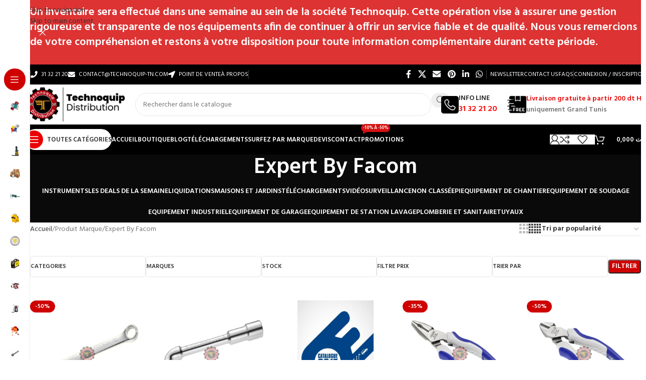

--- FILE ---
content_type: text/html; charset=UTF-8
request_url: https://www.technoquip-tn.com/brands/expert-by-facom-tunisie/?__r=1.f2a8e8fa5380b0052dfe76c2ac70f0a0
body_size: 57242
content:
<!DOCTYPE html>
<html lang="fr-FR" prefix="og: https://ogp.me/ns#">
<head>
	<meta charset="UTF-8">
	<link rel="profile" href="https://gmpg.org/xfn/11">
	<link rel="pingback" href="https://www.technoquip-tn.com/xmlrpc.php">

	
<!-- Optimisation des moteurs de recherche par Rank Math PRO - https://rankmath.com/ -->
<title>Archives des Expert By Facom - Technoquip</title>
<meta name="robots" content="follow, index, max-snippet:-1, max-video-preview:-1, max-image-preview:large"/>
<link rel="canonical" href="https://www.technoquip-tn.com/brands/expert-by-facom-tunisie/" />
<meta property="og:locale" content="fr_FR" />
<meta property="og:type" content="article" />
<meta property="og:title" content="Archives des Expert By Facom - Technoquip" />
<meta property="og:url" content="https://www.technoquip-tn.com/brands/expert-by-facom-tunisie/" />
<meta property="og:site_name" content="www.technoquip-tn.com" />
<meta property="article:publisher" content="https://www.facebook.com/Technoquip.distribution" />
<meta property="fb:admins" content="1357220895" />
<meta property="og:image" content="https://www.technoquip-tn.com/wp-content/uploads/2023/04/vitrine-oneway-341x212-1-1024x637.jpg" />
<meta property="og:image:secure_url" content="https://www.technoquip-tn.com/wp-content/uploads/2023/04/vitrine-oneway-341x212-1-1024x637.jpg" />
<meta property="og:image:width" content="1024" />
<meta property="og:image:height" content="637" />
<meta property="og:image:alt" content="Technoquip Distribution Tunisie" />
<meta property="og:image:type" content="image/jpeg" />
<meta name="twitter:card" content="summary_large_image" />
<meta name="twitter:title" content="Archives des Expert By Facom - Technoquip" />
<meta name="twitter:site" content="@TechnoquipD" />
<meta name="twitter:image" content="https://www.technoquip-tn.com/wp-content/uploads/2023/04/vitrine-oneway-341x212-1-1024x637.jpg" />
<meta name="twitter:label1" content="Produits" />
<meta name="twitter:data1" content="24" />
<script type="application/ld+json" class="rank-math-schema-pro">{"@context":"https://schema.org","@graph":[{"@type":"Organization","@id":"https://www.technoquip-tn.com/#organization","name":"Technoquip Distribution","sameAs":["https://www.facebook.com/Technoquip.distribution","https://twitter.com/TechnoquipD","https://www.instagram.com/technoquip.distribution/"]},{"@type":"WebSite","@id":"https://www.technoquip-tn.com/#website","url":"https://www.technoquip-tn.com","name":"www.technoquip-tn.com","alternateName":"Technoquip","publisher":{"@id":"https://www.technoquip-tn.com/#organization"},"inLanguage":"fr-FR"},{"@type":"BreadcrumbList","@id":"https://www.technoquip-tn.com/brands/expert-by-facom-tunisie/#breadcrumb","itemListElement":[{"@type":"ListItem","position":"1","item":{"@id":"https://www.technoquip-tn.com","name":"Accueil"}},{"@type":"ListItem","position":"2","item":{"@id":"https://www.technoquip-tn.com/brands/expert-by-facom-tunisie/","name":"Expert By Facom"}}]},{"@type":"CollectionPage","@id":"https://www.technoquip-tn.com/brands/expert-by-facom-tunisie/#webpage","url":"https://www.technoquip-tn.com/brands/expert-by-facom-tunisie/","name":"Archives des Expert By Facom - Technoquip","isPartOf":{"@id":"https://www.technoquip-tn.com/#website"},"inLanguage":"fr-FR","breadcrumb":{"@id":"https://www.technoquip-tn.com/brands/expert-by-facom-tunisie/#breadcrumb"}}]}</script>
<!-- /Extension Rank Math WordPress SEO -->

<link rel='dns-prefetch' href='//fonts.googleapis.com' />
<link rel="alternate" type="application/rss+xml" title="Technoquip &raquo; Flux" href="https://www.technoquip-tn.com/feed/" />
<link rel="alternate" type="application/rss+xml" title="Technoquip &raquo; Flux des commentaires" href="https://www.technoquip-tn.com/comments/feed/" />
<link rel="alternate" type="application/rss+xml" title="Flux pour Technoquip &raquo; Expert By Facom Marque" href="https://www.technoquip-tn.com/brands/expert-by-facom-tunisie/feed/" />
<style id='wp-img-auto-sizes-contain-inline-css' type='text/css'>
img:is([sizes=auto i],[sizes^="auto," i]){contain-intrinsic-size:3000px 1500px}
/*# sourceURL=wp-img-auto-sizes-contain-inline-css */
</style>
<style id='woocommerce-inline-inline-css' type='text/css'>
.woocommerce form .form-row .required { visibility: visible; }
/*# sourceURL=woocommerce-inline-inline-css */
</style>
<link rel='stylesheet' id='wd-widget-price-filter-css' href='https://www.technoquip-tn.com/wp-content/themes/woodmart/css/parts/woo-widget-price-filter.min.css?ver=8.3.9' type='text/css' media='all' />
<link rel='stylesheet' id='wd-widget-woo-other-css' href='https://www.technoquip-tn.com/wp-content/themes/woodmart/css/parts/woo-widget-other.min.css?ver=8.3.9' type='text/css' media='all' />
<link rel='stylesheet' id='elementor-icons-css' href='https://www.technoquip-tn.com/wp-content/plugins/elementor/assets/lib/eicons/css/elementor-icons.css?ver=5.45.0' type='text/css' media='all' />
<link rel='stylesheet' id='elementor-frontend-css' href='https://www.technoquip-tn.com/wp-content/uploads/elementor/css/custom-frontend.css?ver=1768634377' type='text/css' media='all' />
<link rel='stylesheet' id='elementor-post-34181-css' href='https://www.technoquip-tn.com/wp-content/uploads/elementor/css/post-34181.css?ver=1768634378' type='text/css' media='all' />
<link rel='stylesheet' id='wd-style-base-css' href='https://www.technoquip-tn.com/wp-content/themes/woodmart/css/parts/base.min.css?ver=8.3.9' type='text/css' media='all' />
<link rel='stylesheet' id='wd-helpers-wpb-elem-css' href='https://www.technoquip-tn.com/wp-content/themes/woodmart/css/parts/helpers-wpb-elem.min.css?ver=8.3.9' type='text/css' media='all' />
<link rel='stylesheet' id='wd-elementor-base-css' href='https://www.technoquip-tn.com/wp-content/themes/woodmart/css/parts/int-elem-base.min.css?ver=8.3.9' type='text/css' media='all' />
<link rel='stylesheet' id='wd-notices-fixed-css' href='https://www.technoquip-tn.com/wp-content/themes/woodmart/css/parts/woo-opt-sticky-notices-old.min.css?ver=8.3.9' type='text/css' media='all' />
<link rel='stylesheet' id='wd-woocommerce-base-css' href='https://www.technoquip-tn.com/wp-content/themes/woodmart/css/parts/woocommerce-base.min.css?ver=8.3.9' type='text/css' media='all' />
<link rel='stylesheet' id='wd-mod-star-rating-css' href='https://www.technoquip-tn.com/wp-content/themes/woodmart/css/parts/mod-star-rating.min.css?ver=8.3.9' type='text/css' media='all' />
<link rel='stylesheet' id='wd-woocommerce-block-notices-css' href='https://www.technoquip-tn.com/wp-content/themes/woodmart/css/parts/woo-mod-block-notices.min.css?ver=8.3.9' type='text/css' media='all' />
<link rel='stylesheet' id='wd-woo-mod-quantity-css' href='https://www.technoquip-tn.com/wp-content/themes/woodmart/css/parts/woo-mod-quantity.min.css?ver=8.3.9' type='text/css' media='all' />
<link rel='stylesheet' id='wd-woo-opt-free-progress-bar-css' href='https://www.technoquip-tn.com/wp-content/themes/woodmart/css/parts/woo-opt-free-progress-bar.min.css?ver=8.3.9' type='text/css' media='all' />
<link rel='stylesheet' id='wd-woo-mod-progress-bar-css' href='https://www.technoquip-tn.com/wp-content/themes/woodmart/css/parts/woo-mod-progress-bar.min.css?ver=8.3.9' type='text/css' media='all' />
<link rel='stylesheet' id='wd-widget-active-filters-css' href='https://www.technoquip-tn.com/wp-content/themes/woodmart/css/parts/woo-widget-active-filters.min.css?ver=8.3.9' type='text/css' media='all' />
<link rel='stylesheet' id='wd-woo-shop-predefined-css' href='https://www.technoquip-tn.com/wp-content/themes/woodmart/css/parts/woo-shop-predefined.min.css?ver=8.3.9' type='text/css' media='all' />
<link rel='stylesheet' id='wd-shop-title-categories-css' href='https://www.technoquip-tn.com/wp-content/themes/woodmart/css/parts/woo-categories-loop-nav.min.css?ver=8.3.9' type='text/css' media='all' />
<link rel='stylesheet' id='wd-woo-categories-loop-nav-mobile-accordion-css' href='https://www.technoquip-tn.com/wp-content/themes/woodmart/css/parts/woo-categories-loop-nav-mobile-accordion.min.css?ver=8.3.9' type='text/css' media='all' />
<link rel='stylesheet' id='wd-woo-shop-el-products-per-page-css' href='https://www.technoquip-tn.com/wp-content/themes/woodmart/css/parts/woo-shop-el-products-per-page.min.css?ver=8.3.9' type='text/css' media='all' />
<link rel='stylesheet' id='wd-woo-shop-page-title-css' href='https://www.technoquip-tn.com/wp-content/themes/woodmart/css/parts/woo-shop-page-title.min.css?ver=8.3.9' type='text/css' media='all' />
<link rel='stylesheet' id='wd-woo-mod-shop-loop-head-css' href='https://www.technoquip-tn.com/wp-content/themes/woodmart/css/parts/woo-mod-shop-loop-head.min.css?ver=8.3.9' type='text/css' media='all' />
<link rel='stylesheet' id='wd-woo-shop-el-products-view-css' href='https://www.technoquip-tn.com/wp-content/themes/woodmart/css/parts/woo-shop-el-products-view.min.css?ver=8.3.9' type='text/css' media='all' />
<link rel='stylesheet' id='wd-woo-mod-shop-attributes-css' href='https://www.technoquip-tn.com/wp-content/themes/woodmart/css/parts/woo-mod-shop-attributes.min.css?ver=8.3.9' type='text/css' media='all' />
<link rel='stylesheet' id='wd-opt-carousel-disable-css' href='https://www.technoquip-tn.com/wp-content/themes/woodmart/css/parts/opt-carousel-disable.min.css?ver=8.3.9' type='text/css' media='all' />
<link rel='stylesheet' id='wd-mod-nav-vertical-css' href='https://www.technoquip-tn.com/wp-content/themes/woodmart/css/parts/mod-nav-vertical.min.css?ver=8.3.9' type='text/css' media='all' />
<link rel='stylesheet' id='wd-sticky-nav-css' href='https://www.technoquip-tn.com/wp-content/themes/woodmart/css/parts/opt-sticky-nav.min.css?ver=8.3.9' type='text/css' media='all' />
<link rel='stylesheet' id='wd-mod-nav-menu-label-css' href='https://www.technoquip-tn.com/wp-content/themes/woodmart/css/parts/mod-nav-menu-label.min.css?ver=8.3.9' type='text/css' media='all' />
<link rel='stylesheet' id='wd-header-base-css' href='https://www.technoquip-tn.com/wp-content/themes/woodmart/css/parts/header-base.min.css?ver=8.3.9' type='text/css' media='all' />
<link rel='stylesheet' id='wd-mod-tools-css' href='https://www.technoquip-tn.com/wp-content/themes/woodmart/css/parts/mod-tools.min.css?ver=8.3.9' type='text/css' media='all' />
<link rel='stylesheet' id='wd-header-elements-base-css' href='https://www.technoquip-tn.com/wp-content/themes/woodmart/css/parts/header-el-base.min.css?ver=8.3.9' type='text/css' media='all' />
<link rel='stylesheet' id='wd-social-icons-css' href='https://www.technoquip-tn.com/wp-content/themes/woodmart/css/parts/el-social-icons.min.css?ver=8.3.9' type='text/css' media='all' />
<link rel='stylesheet' id='wd-header-my-account-dropdown-css' href='https://www.technoquip-tn.com/wp-content/themes/woodmart/css/parts/header-el-my-account-dropdown.min.css?ver=8.3.9' type='text/css' media='all' />
<link rel='stylesheet' id='wd-woo-mod-login-form-css' href='https://www.technoquip-tn.com/wp-content/themes/woodmart/css/parts/woo-mod-login-form.min.css?ver=8.3.9' type='text/css' media='all' />
<link rel='stylesheet' id='wd-woo-opt-social-login-css' href='https://www.technoquip-tn.com/wp-content/themes/woodmart/css/parts/woo-opt-social-login.min.css?ver=8.3.9' type='text/css' media='all' />
<link rel='stylesheet' id='wd-header-my-account-css' href='https://www.technoquip-tn.com/wp-content/themes/woodmart/css/parts/header-el-my-account.min.css?ver=8.3.9' type='text/css' media='all' />
<link rel='stylesheet' id='wd-header-search-css' href='https://www.technoquip-tn.com/wp-content/themes/woodmart/css/parts/header-el-search.min.css?ver=8.3.9' type='text/css' media='all' />
<link rel='stylesheet' id='wd-header-search-form-css' href='https://www.technoquip-tn.com/wp-content/themes/woodmart/css/parts/header-el-search-form.min.css?ver=8.3.9' type='text/css' media='all' />
<link rel='stylesheet' id='wd-wd-search-form-css' href='https://www.technoquip-tn.com/wp-content/themes/woodmart/css/parts/wd-search-form.min.css?ver=8.3.9' type='text/css' media='all' />
<link rel='stylesheet' id='wd-wd-search-results-css' href='https://www.technoquip-tn.com/wp-content/themes/woodmart/css/parts/wd-search-results.min.css?ver=8.3.9' type='text/css' media='all' />
<link rel='stylesheet' id='wd-wd-search-dropdown-css' href='https://www.technoquip-tn.com/wp-content/themes/woodmart/css/parts/wd-search-dropdown.min.css?ver=8.3.9' type='text/css' media='all' />
<link rel='stylesheet' id='wd-info-box-css' href='https://www.technoquip-tn.com/wp-content/themes/woodmart/css/parts/el-info-box.min.css?ver=8.3.9' type='text/css' media='all' />
<link rel='stylesheet' id='wd-header-mobile-nav-dropdown-css' href='https://www.technoquip-tn.com/wp-content/themes/woodmart/css/parts/header-el-mobile-nav-dropdown.min.css?ver=8.3.9' type='text/css' media='all' />
<link rel='stylesheet' id='wd-mod-tools-design-8-css' href='https://www.technoquip-tn.com/wp-content/themes/woodmart/css/parts/mod-tools-design-8.min.css?ver=8.3.9' type='text/css' media='all' />
<link rel='stylesheet' id='wd-header-cart-side-css' href='https://www.technoquip-tn.com/wp-content/themes/woodmart/css/parts/header-el-cart-side.min.css?ver=8.3.9' type='text/css' media='all' />
<link rel='stylesheet' id='wd-header-cart-css' href='https://www.technoquip-tn.com/wp-content/themes/woodmart/css/parts/header-el-cart.min.css?ver=8.3.9' type='text/css' media='all' />
<link rel='stylesheet' id='wd-widget-shopping-cart-css' href='https://www.technoquip-tn.com/wp-content/themes/woodmart/css/parts/woo-widget-shopping-cart.min.css?ver=8.3.9' type='text/css' media='all' />
<link rel='stylesheet' id='wd-widget-product-list-css' href='https://www.technoquip-tn.com/wp-content/themes/woodmart/css/parts/woo-widget-product-list.min.css?ver=8.3.9' type='text/css' media='all' />
<link rel='stylesheet' id='wd-page-title-css' href='https://www.technoquip-tn.com/wp-content/themes/woodmart/css/parts/page-title.min.css?ver=8.3.9' type='text/css' media='all' />
<link rel='stylesheet' id='wd-woo-shop-el-order-by-css' href='https://www.technoquip-tn.com/wp-content/themes/woodmart/css/parts/woo-shop-el-order-by.min.css?ver=8.3.9' type='text/css' media='all' />
<link rel='stylesheet' id='wd-shop-filter-area-css' href='https://www.technoquip-tn.com/wp-content/themes/woodmart/css/parts/woo-shop-el-filters-area.min.css?ver=8.3.9' type='text/css' media='all' />
<link rel='stylesheet' id='wd-el-product-filters-css' href='https://www.technoquip-tn.com/wp-content/themes/woodmart/css/parts/el-product-filters.min.css?ver=8.3.9' type='text/css' media='all' />
<link rel='stylesheet' id='wd-woo-mod-swatches-base-css' href='https://www.technoquip-tn.com/wp-content/themes/woodmart/css/parts/woo-mod-swatches-base.min.css?ver=8.3.9' type='text/css' media='all' />
<link rel='stylesheet' id='wd-woo-mod-swatches-filter-css' href='https://www.technoquip-tn.com/wp-content/themes/woodmart/css/parts/woo-mod-swatches-filter.min.css?ver=8.3.9' type='text/css' media='all' />
<link rel='stylesheet' id='wd-woo-mod-swatches-style-1-css' href='https://www.technoquip-tn.com/wp-content/themes/woodmart/css/parts/woo-mod-swatches-style-1.min.css?ver=8.3.9' type='text/css' media='all' />
<link rel='stylesheet' id='wd-widget-slider-price-filter-css' href='https://www.technoquip-tn.com/wp-content/themes/woodmart/css/parts/woo-widget-slider-price-filter.min.css?ver=8.3.9' type='text/css' media='all' />
<link rel='stylesheet' id='wd-woo-opt-title-limit-css' href='https://www.technoquip-tn.com/wp-content/themes/woodmart/css/parts/woo-opt-title-limit.min.css?ver=8.3.9' type='text/css' media='all' />
<link rel='stylesheet' id='wd-product-loop-css' href='https://www.technoquip-tn.com/wp-content/themes/woodmart/css/parts/woo-product-loop.min.css?ver=8.3.9' type='text/css' media='all' />
<link rel='stylesheet' id='wd-product-loop-fw-button-css' href='https://www.technoquip-tn.com/wp-content/themes/woodmart/css/parts/woo-prod-loop-fw-button.min.css?ver=8.3.9' type='text/css' media='all' />
<link rel='stylesheet' id='wd-woo-mod-add-btn-replace-css' href='https://www.technoquip-tn.com/wp-content/themes/woodmart/css/parts/woo-mod-add-btn-replace.min.css?ver=8.3.9' type='text/css' media='all' />
<link rel='stylesheet' id='wd-woo-mod-quantity-overlap-css' href='https://www.technoquip-tn.com/wp-content/themes/woodmart/css/parts/woo-mod-quantity-overlap.min.css?ver=8.3.9' type='text/css' media='all' />
<link rel='stylesheet' id='wd-mod-more-description-css' href='https://www.technoquip-tn.com/wp-content/themes/woodmart/css/parts/mod-more-description.min.css?ver=8.3.9' type='text/css' media='all' />
<link rel='stylesheet' id='wd-categories-loop-center-css' href='https://www.technoquip-tn.com/wp-content/themes/woodmart/css/parts/woo-categories-loop-center-old.min.css?ver=8.3.9' type='text/css' media='all' />
<link rel='stylesheet' id='wd-woo-categories-loop-css' href='https://www.technoquip-tn.com/wp-content/themes/woodmart/css/parts/woo-categories-loop.min.css?ver=8.3.9' type='text/css' media='all' />
<link rel='stylesheet' id='wd-categories-loop-css' href='https://www.technoquip-tn.com/wp-content/themes/woodmart/css/parts/woo-categories-loop-old.min.css?ver=8.3.9' type='text/css' media='all' />
<link rel='stylesheet' id='wd-woo-opt-stretch-cont-css' href='https://www.technoquip-tn.com/wp-content/themes/woodmart/css/parts/woo-opt-stretch-cont.min.css?ver=8.3.9' type='text/css' media='all' />
<link rel='stylesheet' id='wd-woo-opt-products-bg-css' href='https://www.technoquip-tn.com/wp-content/themes/woodmart/css/parts/woo-opt-products-bg.min.css?ver=8.3.9' type='text/css' media='all' />
<link rel='stylesheet' id='wd-woo-opt-products-shadow-css' href='https://www.technoquip-tn.com/wp-content/themes/woodmart/css/parts/woo-opt-products-shadow.min.css?ver=8.3.9' type='text/css' media='all' />
<link rel='stylesheet' id='wd-sticky-loader-css' href='https://www.technoquip-tn.com/wp-content/themes/woodmart/css/parts/mod-sticky-loader.min.css?ver=8.3.9' type='text/css' media='all' />
<link rel='stylesheet' id='wd-woo-mod-product-labels-css' href='https://www.technoquip-tn.com/wp-content/themes/woodmart/css/parts/woo-mod-product-labels.min.css?ver=8.3.9' type='text/css' media='all' />
<link rel='stylesheet' id='wd-woo-mod-stock-status-css' href='https://www.technoquip-tn.com/wp-content/themes/woodmart/css/parts/woo-mod-stock-status.min.css?ver=8.3.9' type='text/css' media='all' />
<link rel='stylesheet' id='wd-widget-collapse-css' href='https://www.technoquip-tn.com/wp-content/themes/woodmart/css/parts/opt-widget-collapse.min.css?ver=8.3.9' type='text/css' media='all' />
<link rel='stylesheet' id='wd-footer-base-css' href='https://www.technoquip-tn.com/wp-content/themes/woodmart/css/parts/footer-base.min.css?ver=8.3.9' type='text/css' media='all' />
<link rel='stylesheet' id='wd-swiper-css' href='https://www.technoquip-tn.com/wp-content/themes/woodmart/css/parts/lib-swiper.min.css?ver=8.3.9' type='text/css' media='all' />
<link rel='stylesheet' id='wd-brands-css' href='https://www.technoquip-tn.com/wp-content/themes/woodmart/css/parts/el-brand.min.css?ver=8.3.9' type='text/css' media='all' />
<link rel='stylesheet' id='wd-brands-style-bordered-css' href='https://www.technoquip-tn.com/wp-content/themes/woodmart/css/parts/el-brand-style-bordered.min.css?ver=8.3.9' type='text/css' media='all' />
<link rel='stylesheet' id='wd-widget-wd-recent-posts-css' href='https://www.technoquip-tn.com/wp-content/themes/woodmart/css/parts/widget-wd-recent-posts.min.css?ver=8.3.9' type='text/css' media='all' />
<link rel='stylesheet' id='wd-scroll-top-css' href='https://www.technoquip-tn.com/wp-content/themes/woodmart/css/parts/opt-scrolltotop.min.css?ver=8.3.9' type='text/css' media='all' />
<link rel='stylesheet' id='wd-header-banner-css' href='https://www.technoquip-tn.com/wp-content/themes/woodmart/css/parts/opt-header-banner.min.css?ver=8.3.9' type='text/css' media='all' />
<link rel='stylesheet' id='wd-header-my-account-sidebar-css' href='https://www.technoquip-tn.com/wp-content/themes/woodmart/css/parts/header-el-my-account-sidebar.min.css?ver=8.3.9' type='text/css' media='all' />
<link rel='stylesheet' id='wd-bottom-toolbar-css' href='https://www.technoquip-tn.com/wp-content/themes/woodmart/css/parts/opt-bottom-toolbar.min.css?ver=8.3.9' type='text/css' media='all' />
<link rel='stylesheet' id='xts-google-fonts-css' href='https://fonts.googleapis.com/css?family=Hind%3A400%2C600%7CRaleway%3A400%2C600&#038;ver=8.3.9' type='text/css' media='all' />
<link rel='stylesheet' id='elementor-gf-local-roboto-css' href='https://www.technoquip-tn.com/wp-content/uploads/elementor/google-fonts/css/roboto.css?ver=1742228597' type='text/css' media='all' />
<link rel='stylesheet' id='elementor-gf-local-robotoslab-css' href='https://www.technoquip-tn.com/wp-content/uploads/elementor/google-fonts/css/robotoslab.css?ver=1742228601' type='text/css' media='all' />
<script type="text/javascript" src="https://www.technoquip-tn.com/wp-includes/js/jquery/jquery.js?ver=3.7.1" id="jquery-core-js"></script>
<script type="text/javascript" src="https://www.technoquip-tn.com/wp-content/plugins/woocommerce/assets/js/jquery-blockui/jquery.blockUI.js?ver=2.7.0-wc.10.4.3" id="wc-jquery-blockui-js" defer="defer" data-wp-strategy="defer"></script>
<script type="text/javascript" id="wc-add-to-cart-js-extra">
/* <![CDATA[ */
var wc_add_to_cart_params = {"ajax_url":"/wp-admin/admin-ajax.php","wc_ajax_url":"/?wc-ajax=%%endpoint%%","i18n_view_cart":"Voir le panier","cart_url":"https://www.technoquip-tn.com/https-www-technoquip-tn-com-cart/","is_cart":"","cart_redirect_after_add":"no"};
//# sourceURL=wc-add-to-cart-js-extra
/* ]]> */
</script>
<script type="text/javascript" src="https://www.technoquip-tn.com/wp-content/plugins/woocommerce/assets/js/frontend/add-to-cart.js?ver=10.4.3" id="wc-add-to-cart-js" defer="defer" data-wp-strategy="defer"></script>
<script type="text/javascript" src="https://www.technoquip-tn.com/wp-content/plugins/woocommerce/assets/js/js-cookie/js.cookie.js?ver=2.1.4-wc.10.4.3" id="wc-js-cookie-js" defer="defer" data-wp-strategy="defer"></script>
<script type="text/javascript" id="woocommerce-js-extra">
/* <![CDATA[ */
var woocommerce_params = {"ajax_url":"/wp-admin/admin-ajax.php","wc_ajax_url":"/?wc-ajax=%%endpoint%%","i18n_password_show":"Afficher le mot de passe","i18n_password_hide":"Masquer le mot de passe"};
//# sourceURL=woocommerce-js-extra
/* ]]> */
</script>
<script type="text/javascript" src="https://www.technoquip-tn.com/wp-content/plugins/woocommerce/assets/js/frontend/woocommerce.js?ver=10.4.3" id="woocommerce-js" defer="defer" data-wp-strategy="defer"></script>
<script type="text/javascript" src="https://www.technoquip-tn.com/wp-content/themes/woodmart/js/libs/device.js?ver=8.3.9" id="wd-device-library-js"></script>
<script type="text/javascript" src="https://www.technoquip-tn.com/wp-content/themes/woodmart/js/scripts/global/scrollBar.js?ver=8.3.9" id="wd-scrollbar-js"></script>
<link rel="https://api.w.org/" href="https://www.technoquip-tn.com/wp-json/" /><link rel="EditURI" type="application/rsd+xml" title="RSD" href="https://www.technoquip-tn.com/xmlrpc.php?rsd" />
<meta name="generator" content="WordPress 6.9" />
					<meta name="viewport" content="width=device-width, initial-scale=1.0, maximum-scale=1.0, user-scalable=no">
										<noscript><style>.woocommerce-product-gallery{ opacity: 1 !important; }</style></noscript>
	<meta name="generator" content="Elementor 3.34.1; features: additional_custom_breakpoints; settings: css_print_method-external, google_font-enabled, font_display-auto">
			<style>
				.e-con.e-parent:nth-of-type(n+4):not(.e-lazyloaded):not(.e-no-lazyload),
				.e-con.e-parent:nth-of-type(n+4):not(.e-lazyloaded):not(.e-no-lazyload) * {
					background-image: none !important;
				}
				@media screen and (max-height: 1024px) {
					.e-con.e-parent:nth-of-type(n+3):not(.e-lazyloaded):not(.e-no-lazyload),
					.e-con.e-parent:nth-of-type(n+3):not(.e-lazyloaded):not(.e-no-lazyload) * {
						background-image: none !important;
					}
				}
				@media screen and (max-height: 640px) {
					.e-con.e-parent:nth-of-type(n+2):not(.e-lazyloaded):not(.e-no-lazyload),
					.e-con.e-parent:nth-of-type(n+2):not(.e-lazyloaded):not(.e-no-lazyload) * {
						background-image: none !important;
					}
				}
			</style>
			<script type="text/javascript" id="google_gtagjs" src="https://www.googletagmanager.com/gtag/js?id=G-6P7LL5EV8P" async="async"></script>
<script type="text/javascript" id="google_gtagjs-inline">
/* <![CDATA[ */
window.dataLayer = window.dataLayer || [];function gtag(){dataLayer.push(arguments);}gtag('js', new Date());gtag('config', 'G-6P7LL5EV8P', {} );
/* ]]> */
</script>
<link rel="icon" href="https://www.technoquip-tn.com/wp-content/uploads/2024/10/cropped-logo-site-technoquip-32x32.png" sizes="32x32" />
<link rel="icon" href="https://www.technoquip-tn.com/wp-content/uploads/2024/10/cropped-logo-site-technoquip-192x192.png" sizes="192x192" />
<link rel="apple-touch-icon" href="https://www.technoquip-tn.com/wp-content/uploads/2024/10/cropped-logo-site-technoquip-180x180.png" />
<meta name="msapplication-TileImage" content="https://www.technoquip-tn.com/wp-content/uploads/2024/10/cropped-logo-site-technoquip-270x270.png" />
<style>
		
		</style>			<style id="wd-style-header_194928-css" data-type="wd-style-header_194928">
				:root{
	--wd-top-bar-h: 40px;
	--wd-top-bar-sm-h: .00001px;
	--wd-top-bar-sticky-h: .00001px;
	--wd-top-bar-brd-w: .00001px;

	--wd-header-general-h: 80px;
	--wd-header-general-sm-h: 60px;
	--wd-header-general-sticky-h: .00001px;
	--wd-header-general-brd-w: .00001px;

	--wd-header-bottom-h: 60px;
	--wd-header-bottom-sm-h: 60px;
	--wd-header-bottom-sticky-h: 60px;
	--wd-header-bottom-brd-w: .00001px;

	--wd-header-clone-h: .00001px;

	--wd-header-brd-w: calc(var(--wd-top-bar-brd-w) + var(--wd-header-general-brd-w) + var(--wd-header-bottom-brd-w));
	--wd-header-h: calc(var(--wd-top-bar-h) + var(--wd-header-general-h) + var(--wd-header-bottom-h) + var(--wd-header-brd-w));
	--wd-header-sticky-h: calc(var(--wd-top-bar-sticky-h) + var(--wd-header-general-sticky-h) + var(--wd-header-bottom-sticky-h) + var(--wd-header-clone-h) + var(--wd-header-brd-w));
	--wd-header-sm-h: calc(var(--wd-top-bar-sm-h) + var(--wd-header-general-sm-h) + var(--wd-header-bottom-sm-h) + var(--wd-header-brd-w));
}

.whb-top-bar .wd-dropdown {
	margin-top: -1px;
}

.whb-top-bar .wd-dropdown:after {
	height: 10px;
}






.whb-header-bottom .wd-dropdown {
	margin-top: 9px;
}

.whb-header-bottom .wd-dropdown:after {
	height: 20px;
}

.whb-sticked .whb-header-bottom .wd-dropdown:not(.sub-sub-menu) {
	margin-top: 9px;
}

.whb-sticked .whb-header-bottom .wd-dropdown:not(.sub-sub-menu):after {
	height: 20px;
}


		
.whb-top-bar {
	background-color: rgba(0, 0, 0, 1);
}

.whb-1yjd6g8pvqgh79uo6oce {
	--wd-form-brd-radius: 35px;
}
.whb-row .whb-z4o6eqi1znmtf82f1h6b.wd-tools-element .wd-tools-inner, .whb-row .whb-z4o6eqi1znmtf82f1h6b.wd-tools-element > a > .wd-tools-icon {
	color: rgba(51, 51, 51, 1);
	background-color: rgba(255, 255, 255, 1);
}
.whb-row .whb-z4o6eqi1znmtf82f1h6b.wd-tools-element:hover .wd-tools-inner, .whb-row .whb-z4o6eqi1znmtf82f1h6b.wd-tools-element:hover > a > .wd-tools-icon {
	color: rgba(51, 51, 51, 0.7);
}
.whb-z4o6eqi1znmtf82f1h6b.wd-tools-element.wd-design-8 .wd-tools-icon {
	color: rgba(255, 255, 255, 1);
	background-color: rgba(233, 1, 1, 1);
}
.whb-z4o6eqi1znmtf82f1h6b.wd-tools-element.wd-design-8:hover .wd-tools-icon {
	color: rgba(255, 255, 255, 1);
}
.whb-row .whb-7qrb5r43fmh57lkx4dry.wd-tools-element .wd-tools-inner, .whb-row .whb-7qrb5r43fmh57lkx4dry.wd-tools-element > a > .wd-tools-icon {
	color: rgba(51, 51, 51, 1);
	background-color: rgba(255, 255, 255, 1);
}
.whb-row .whb-7qrb5r43fmh57lkx4dry.wd-tools-element:hover .wd-tools-inner, .whb-row .whb-7qrb5r43fmh57lkx4dry.wd-tools-element:hover > a > .wd-tools-icon {
	color: rgba(51, 51, 51, 0.7);
	background-color: rgba(255, 255, 255, 1);
}
.whb-row .whb-ad86so27lcwwiziptdg2.wd-tools-element .wd-tools-inner, .whb-row .whb-ad86so27lcwwiziptdg2.wd-tools-element > a > .wd-tools-icon {
	color: rgba(51, 51, 51, 1);
	background-color: rgba(255, 255, 255, 1);
}
.whb-row .whb-ad86so27lcwwiziptdg2.wd-tools-element:hover .wd-tools-inner, .whb-row .whb-ad86so27lcwwiziptdg2.wd-tools-element:hover > a > .wd-tools-icon {
	color: rgba(51, 51, 51, 0.7);
	background-color: rgba(255, 255, 255, 1);
}
.whb-row .whb-j9nqf397yrj3s8c855md.wd-tools-element .wd-tools-inner, .whb-row .whb-j9nqf397yrj3s8c855md.wd-tools-element > a > .wd-tools-icon {
	color: rgba(51, 51, 51, 1);
	background-color: rgba(255, 255, 255, 1);
}
.whb-row .whb-j9nqf397yrj3s8c855md.wd-tools-element:hover .wd-tools-inner, .whb-row .whb-j9nqf397yrj3s8c855md.wd-tools-element:hover > a > .wd-tools-icon {
	color: rgba(51, 51, 51, 0.7);
	background-color: rgba(255, 255, 255, 1);
}
.whb-kv1cizir1p1hjpwwydal {
	--wd-form-brd-radius: 35px;
}
.whb-kv1cizir1p1hjpwwydal.wd-search-form.wd-header-search-form-mobile .searchform {
	--wd-form-color: rgba(0, 0, 0, 1);
	--wd-form-bg: rgba(255, 255, 255, 1);
}
.whb-header-bottom {
	background-color: rgba(0, 0, 0, 1);
}
			</style>
						<style id="wd-style-theme_settings_default-css" data-type="wd-style-theme_settings_default">
				@font-face {
	font-weight: normal;
	font-style: normal;
	font-family: "woodmart-font";
	src: url("//www.technoquip-tn.com/wp-content/themes/woodmart/fonts/woodmart-font-1-400.woff2?v=8.3.9") format("woff2");
}

:root {
	--wd-header-banner-h: 129px;
	--wd-text-font: "Hind", Arial, Helvetica, sans-serif;
	--wd-text-font-weight: 400;
	--wd-text-color: #777777;
	--wd-text-font-size: 14px;
	--wd-title-font: "Hind", Arial, Helvetica, sans-serif;
	--wd-title-font-weight: 600;
	--wd-title-color: #242424;
	--wd-entities-title-font: "Hind", Arial, Helvetica, sans-serif;
	--wd-entities-title-font-weight: 600;
	--wd-entities-title-color: #333333;
	--wd-entities-title-color-hover: rgb(51 51 51 / 65%);
	--wd-alternative-font: "Raleway", Arial, Helvetica, sans-serif;
	--wd-widget-title-font: "Hind", Arial, Helvetica, sans-serif;
	--wd-widget-title-font-weight: 600;
	--wd-widget-title-transform: uppercase;
	--wd-widget-title-color: #333;
	--wd-widget-title-font-size: 16px;
	--wd-header-el-font: "Hind", Arial, Helvetica, sans-serif;
	--wd-header-el-font-weight: 600;
	--wd-header-el-transform: uppercase;
	--wd-header-el-font-size: 13px;
	--wd-otl-style: dotted;
	--wd-otl-width: 2px;
	--wd-primary-color: rgb(206,0,0);
	--wd-alternative-color: #fbbc34;
	--btn-default-bgcolor: #f7f7f7;
	--btn-default-bgcolor-hover: #efefef;
	--btn-accented-bgcolor: rgb(206,0,0);
	--btn-accented-bgcolor-hover: rgb(0,122,16);
	--wd-form-brd-width: 1px;
	--notices-success-bg: rgb(82,158,72);
	--notices-success-color: #fff;
	--notices-warning-bg: rgb(247,29,29);
	--notices-warning-color: rgb(255,255,255);
	--wd-link-color: #333333;
	--wd-link-color-hover: #242424;
	--wd-sticky-btn-height: 95px;
}
.wd-age-verify-wrap {
	--wd-popup-width: 500px;
}
.wd-popup.wd-promo-popup {
	background-color: #111111;
	background-image: none;
	background-repeat: no-repeat;
	background-size: contain;
	background-position: left center;
}
.wd-promo-popup-wrap {
	--wd-popup-width: 800px;
}
.header-banner {
	background-color: rgb(221,51,51);
	background-image: none;
	background-size: cover;
	background-position: center bottom;
}
:is(.woodmart-woocommerce-layered-nav, .wd-product-category-filter) .wd-scroll-content {
	max-height: 280px;
}
.wd-page-title .wd-page-title-bg img {
	object-fit: cover;
	object-position: center center;
}
.wd-footer {
	background-color: rgb(0,0,0);
	background-image: none;
}
html .product.wd-cat .wd-entities-title, html .product.wd-cat.cat-design-replace-title .wd-entities-title, html .wd-masonry-first .wd-cat:first-child .wd-entities-title {
	font-size: 16px;
}
.mfp-wrap.wd-popup-quick-view-wrap {
	--wd-popup-width: 920px;
}

@media (max-width: 1024px) {
	:root {
		--wd-header-banner-h: 60px;
	--wd-sticky-btn-height: 95px;
	}

}

@media (max-width: 768.98px) {
	:root {
		--wd-sticky-btn-height: 42px;
	}

}
:root{
--wd-container-w: 1600px;
--wd-form-brd-radius: 5px;
--btn-default-color: #333;
--btn-default-color-hover: #333;
--btn-accented-color: #fff;
--btn-accented-color-hover: #fff;
--btn-default-brd-radius: 5px;
--btn-default-box-shadow: none;
--btn-default-box-shadow-hover: none;
--btn-accented-brd-radius: 5px;
--btn-accented-box-shadow: none;
--btn-accented-box-shadow-hover: none;
--wd-brd-radius: 12px;
}

@media (min-width: 1600px) {
section.elementor-section.wd-section-stretch > .elementor-container {
margin-left: auto;
margin-right: auto;
}
}


.wd-page-title {
background-color: #0a0a0a;
}

			</style>
			</head>

<body class="archive tax-pa_brands term-expert-by-facom-tunisie term-644 wp-custom-logo wp-theme-woodmart theme-woodmart woocommerce woocommerce-page woocommerce-no-js wrapper-wide  categories-accordion-on woodmart-archive-shop header-banner-enabled woodmart-ajax-shop-on notifications-sticky sticky-toolbar-on wd-sticky-nav-enabled elementor-default elementor-kit-34181">
			<script type="text/javascript" id="wd-flicker-fix">// Flicker fix.</script>		<div class="wd-skip-links">
								<a href="#menu-menu-principal" class="wd-skip-navigation btn">
						Skip to navigation					</a>
								<a href="#main-content" class="wd-skip-content btn">
				Skip to main content			</a>
		</div>
			
				<div class="wd-sticky-nav wd-hide-md">
				<div class="wd-sticky-nav-title">
					<span>
						Menu					</span>
				</div>

				<ul id="menu-all-departements-menu" class="menu wd-nav wd-nav-vertical wd-nav-sticky wd-dis-act"><li id="menu-item-83962" class="menu-item menu-item-type-taxonomy menu-item-object-product_cat menu-item-83962 item-level-0 menu-mega-dropdown wd-event-hover onepage-link item-with-label item-label-red menu-item-has-children dropdown-load-ajax dropdown-with-height" style="--wd-dropdown-height: 500px;--wd-dropdown-width: 1600px;"><a href="https://www.technoquip-tn.com/categorie-produit/epi-tunisie/" class="woodmart-nav-link"><img width="150" height="150" src="https://www.technoquip-tn.com/wp-content/uploads/2021/01/EPI-150x150.jpeg" class="wd-nav-img" alt="EPI" decoding="async" srcset="https://www.technoquip-tn.com/wp-content/uploads/2021/01/EPI-150x150.jpeg 150w, https://www.technoquip-tn.com/wp-content/uploads/2021/01/EPI.jpeg 300w" sizes="(max-width: 150px) 100vw, 150px" /><span class="nav-link-text">EPI</span><span class="menu-label menu-label-red">HOT</span></a>
<div class="wd-dropdown-menu wd-dropdown wd-design-sized color-scheme-dark">

<div class="container wd-entry-content">
<div class="dropdown-html-placeholder wd-fill" data-id="83206"></div>
</div>

</div>
</li>
<li id="menu-item-83963" class="menu-item menu-item-type-taxonomy menu-item-object-product_cat menu-item-83963 item-level-0 menu-simple-dropdown wd-event-hover" ><a href="https://www.technoquip-tn.com/categorie-produit/equipement-industriel/hygiene-industrielle/" class="woodmart-nav-link"><img width="150" height="150" src="https://www.technoquip-tn.com/wp-content/uploads/2021/09/Calque-1536-150x150.jpg" class="wd-nav-img" alt="Hygiène Industrielle" decoding="async" srcset="https://www.technoquip-tn.com/wp-content/uploads/2021/09/Calque-1536-150x150.jpg 150w, https://www.technoquip-tn.com/wp-content/uploads/2021/09/Calque-1536-300x300.jpg 300w, https://www.technoquip-tn.com/wp-content/uploads/2021/09/Calque-1536.jpg 600w" sizes="(max-width: 150px) 100vw, 150px" /><span class="nav-link-text">Hygiène Industrielle</span></a></li>
<li id="menu-item-83973" class="menu-item menu-item-type-taxonomy menu-item-object-product_cat menu-item-has-children menu-item-83973 item-level-0 menu-simple-dropdown wd-event-hover item-with-label item-label-primary" ><a href="https://www.technoquip-tn.com/categorie-produit/equipement-industriel/manutention-et-levage/" class="woodmart-nav-link"><img width="150" height="150" src="https://www.technoquip-tn.com/wp-content/uploads/2022/10/Calque-8448-150x150.jpg" class="wd-nav-img" alt="Manutention et levage" decoding="async" srcset="https://www.technoquip-tn.com/wp-content/uploads/2022/10/Calque-8448-150x150.jpg 150w, https://www.technoquip-tn.com/wp-content/uploads/2022/10/Calque-8448-300x300.jpg 300w, https://www.technoquip-tn.com/wp-content/uploads/2022/10/Calque-8448.jpg 600w, https://www.technoquip-tn.com/wp-content/uploads/2022/10/Calque-8448-64x64.jpg 64w" sizes="(max-width: 150px) 100vw, 150px" /><span class="nav-link-text">Manutention et levage</span><span class="menu-label menu-label-primary">HOT</span></a><div class="color-scheme-dark wd-design-default wd-dropdown-menu wd-dropdown"><div class="container wd-entry-content">
<ul class="wd-sub-menu color-scheme-dark">
	<li id="menu-item-84006" class="menu-item menu-item-type-taxonomy menu-item-object-product_cat menu-item-84006 item-level-1 wd-event-hover" ><a href="https://www.technoquip-tn.com/categorie-produit/equipement-industriel/manutention-et-levage/transpalette-tunisie/" class="woodmart-nav-link">Transpalette</a></li>
	<li id="menu-item-83999" class="menu-item menu-item-type-taxonomy menu-item-object-product_cat menu-item-83999 item-level-1 wd-event-hover" ><a href="https://www.technoquip-tn.com/categorie-produit/equipement-industriel/manutention-et-levage/gerbeurs-tunisie/" class="woodmart-nav-link">Gerbeurs</a></li>
	<li id="menu-item-98370" class="menu-item menu-item-type-taxonomy menu-item-object-product_cat menu-item-98370 item-level-1 wd-event-hover" ><a href="https://www.technoquip-tn.com/categorie-produit/equipement-industriel/manutention-et-levage/patin-et-chariot-de-manutention-tunisie/" class="woodmart-nav-link">Patin &amp; chariot de manutention</a></li>
	<li id="menu-item-84000" class="menu-item menu-item-type-taxonomy menu-item-object-product_cat menu-item-84000 item-level-1 wd-event-hover" ><a href="https://www.technoquip-tn.com/categorie-produit/equipement-industriel/manutention-et-levage/palans-et-treuils-tunisie/" class="woodmart-nav-link">Palans et Treuils</a></li>
	<li id="menu-item-84001" class="menu-item menu-item-type-taxonomy menu-item-object-product_cat menu-item-84001 item-level-1 wd-event-hover" ><a href="https://www.technoquip-tn.com/categorie-produit/equipement-industriel/manutention-et-levage/tirage-tunisie/" class="woodmart-nav-link">Tirage</a></li>
	<li id="menu-item-84004" class="menu-item menu-item-type-taxonomy menu-item-object-product_cat menu-item-84004 item-level-1 wd-event-hover" ><a href="https://www.technoquip-tn.com/categorie-produit/equipement-industriel/manutention-et-levage/travaux-en-hauteur-tunisie/" class="woodmart-nav-link">Echelles et échafaudage</a></li>
	<li id="menu-item-84003" class="menu-item menu-item-type-taxonomy menu-item-object-product_cat menu-item-84003 item-level-1 wd-event-hover" ><a href="https://www.technoquip-tn.com/categorie-produit/equipement-industriel/manutention-et-levage/sangles-et-ceintures-tunisie/" class="woodmart-nav-link">Sangles et ceintures</a></li>
	<li id="menu-item-84005" class="menu-item menu-item-type-taxonomy menu-item-object-product_cat menu-item-84005 item-level-1 wd-event-hover" ><a href="https://www.technoquip-tn.com/categorie-produit/equipement-industriel/manutention-et-levage/accessoires-tunisie/" class="woodmart-nav-link">Accessoires</a></li>
</ul>
</div>
</div>
</li>
<li id="menu-item-83964" class="menu-item menu-item-type-taxonomy menu-item-object-product_cat menu-item-83964 item-level-0 menu-simple-dropdown wd-event-hover" ><a href="https://www.technoquip-tn.com/categorie-produit/equipement-industriel/emballage-tunisie/" class="woodmart-nav-link"><img width="150" height="150" src="https://www.technoquip-tn.com/wp-content/uploads/2021/01/EMBALLAGE-150x150.jpeg" class="wd-nav-img" alt="Emballage" decoding="async" srcset="https://www.technoquip-tn.com/wp-content/uploads/2021/01/EMBALLAGE-150x150.jpeg 150w, https://www.technoquip-tn.com/wp-content/uploads/2021/01/EMBALLAGE.jpeg 300w" sizes="(max-width: 150px) 100vw, 150px" /><span class="nav-link-text">Emballage</span></a></li>
<li id="menu-item-83965" class="menu-item menu-item-type-taxonomy menu-item-object-product_cat menu-item-has-children menu-item-83965 item-level-0 menu-simple-dropdown wd-event-hover" ><a href="https://www.technoquip-tn.com/categorie-produit/instruments-tunisie/" class="woodmart-nav-link"><img width="150" height="150" src="https://www.technoquip-tn.com/wp-content/uploads/2023/03/Pied-a-coulisse-digital-INSIZE-1-150x150.jpg" class="wd-nav-img" alt="Instruments" decoding="async" srcset="https://www.technoquip-tn.com/wp-content/uploads/2023/03/Pied-a-coulisse-digital-INSIZE-1-150x150.jpg 150w, https://www.technoquip-tn.com/wp-content/uploads/2023/03/Pied-a-coulisse-digital-INSIZE-1-300x300.jpg 300w, https://www.technoquip-tn.com/wp-content/uploads/2023/03/Pied-a-coulisse-digital-INSIZE-1.jpg 600w" sizes="(max-width: 150px) 100vw, 150px" /><span class="nav-link-text">Instruments</span></a><div class="color-scheme-dark wd-design-default wd-dropdown-menu wd-dropdown"><div class="container wd-entry-content">
<ul class="wd-sub-menu color-scheme-dark">
	<li id="menu-item-83979" class="menu-item menu-item-type-taxonomy menu-item-object-product_cat menu-item-83979 item-level-1 wd-event-hover" ><a href="https://www.technoquip-tn.com/categorie-produit/instruments-tunisie/instruments-de-mesures-tunisie/" class="woodmart-nav-link">Instruments de Mesures</a></li>
	<li id="menu-item-83980" class="menu-item menu-item-type-taxonomy menu-item-object-product_cat menu-item-83980 item-level-1 wd-event-hover" ><a href="https://www.technoquip-tn.com/categorie-produit/instruments-tunisie/instruments-de-tests-tunisie/" class="woodmart-nav-link">instruments de tests</a></li>
	<li id="menu-item-83981" class="menu-item menu-item-type-taxonomy menu-item-object-product_cat menu-item-83981 item-level-1 wd-event-hover" ><a href="https://www.technoquip-tn.com/categorie-produit/instruments-tunisie/instruments-de-tracage-tunisie/" class="woodmart-nav-link">Instruments de traçage</a></li>
</ul>
</div>
</div>
</li>
<li id="menu-item-83966" class="menu-item menu-item-type-taxonomy menu-item-object-product_cat menu-item-83966 item-level-0 menu-mega-dropdown wd-event-hover item-with-label item-label-primary menu-item-has-children dropdown-load-ajax dropdown-with-height" style="--wd-dropdown-height: 500px;--wd-dropdown-width: 1600px;"><a href="https://www.technoquip-tn.com/categorie-produit/equipement-industriel/" class="woodmart-nav-link"><img width="150" height="150" src="https://www.technoquip-tn.com/wp-content/uploads/2020/01/Cintreuse-électrique-à-galets-pour-tubes-ronds-et-carrés-HHW76-150x150.jpeg" class="wd-nav-img" alt="Equipement industriel" decoding="async" srcset="https://www.technoquip-tn.com/wp-content/uploads/2020/01/Cintreuse-électrique-à-galets-pour-tubes-ronds-et-carrés-HHW76-150x150.jpeg 150w, https://www.technoquip-tn.com/wp-content/uploads/2020/01/Cintreuse-électrique-à-galets-pour-tubes-ronds-et-carrés-HHW76.jpeg 600w, https://www.technoquip-tn.com/wp-content/uploads/2020/01/Cintreuse-électrique-à-galets-pour-tubes-ronds-et-carrés-HHW76-300x300.jpeg 300w" sizes="(max-width: 150px) 100vw, 150px" /><span class="nav-link-text">Equipement industriel</span><span class="menu-label menu-label-primary">Complet</span></a>
<div class="wd-dropdown-menu wd-dropdown wd-design-sized color-scheme-dark">

<div class="container wd-entry-content">
<div class="dropdown-html-placeholder wd-fill" data-id="79167"></div>
</div>

</div>
</li>
<li id="menu-item-83967" class="menu-item menu-item-type-taxonomy menu-item-object-product_cat menu-item-has-children menu-item-83967 item-level-0 menu-simple-dropdown wd-event-hover" ><a href="https://www.technoquip-tn.com/categorie-produit/equipement-industriel/outils-de-coupe-tunisie/" class="woodmart-nav-link"><img width="150" height="150" src="https://www.technoquip-tn.com/wp-content/uploads/2023/03/disque-diamant-eco-universel-230mm-bosch-150x150.png" class="wd-nav-img" alt="Outils de coupe" decoding="async" srcset="https://www.technoquip-tn.com/wp-content/uploads/2023/03/disque-diamant-eco-universel-230mm-bosch-150x150.png 150w, https://www.technoquip-tn.com/wp-content/uploads/2023/03/disque-diamant-eco-universel-230mm-bosch-300x300.png 300w, https://www.technoquip-tn.com/wp-content/uploads/2023/03/disque-diamant-eco-universel-230mm-bosch.png 600w" sizes="(max-width: 150px) 100vw, 150px" /><span class="nav-link-text">Outils de coupe</span></a><div class="color-scheme-dark wd-design-default wd-dropdown-menu wd-dropdown"><div class="container wd-entry-content">
<ul class="wd-sub-menu color-scheme-dark">
	<li id="menu-item-83992" class="menu-item menu-item-type-taxonomy menu-item-object-product_cat menu-item-83992 item-level-1 wd-event-hover" ><a href="https://www.technoquip-tn.com/categorie-produit/equipement-industriel/outils-de-coupe-tunisie/forets-meches-tunisie/" class="woodmart-nav-link">Forets &amp; Mèches</a></li>
	<li id="menu-item-83993" class="menu-item menu-item-type-taxonomy menu-item-object-product_cat menu-item-83993 item-level-1 wd-event-hover" ><a href="https://www.technoquip-tn.com/categorie-produit/equipement-industriel/outils-de-coupe-tunisie/tarauds-filieres-tunisie/" class="woodmart-nav-link">Tarauds &amp; Filières</a></li>
	<li id="menu-item-83994" class="menu-item menu-item-type-taxonomy menu-item-object-product_cat menu-item-83994 item-level-1 wd-event-hover" ><a href="https://www.technoquip-tn.com/categorie-produit/equipement-industriel/outils-de-coupe-tunisie/outils-de-tour-tunisie/" class="woodmart-nav-link">Outils de tour</a></li>
	<li id="menu-item-83995" class="menu-item menu-item-type-taxonomy menu-item-object-product_cat menu-item-83995 item-level-1 wd-event-hover" ><a href="https://www.technoquip-tn.com/categorie-produit/equipement-industriel/outils-de-coupe-tunisie/disques-tunisie/" class="woodmart-nav-link">Disques</a></li>
	<li id="menu-item-83996" class="menu-item menu-item-type-taxonomy menu-item-object-product_cat menu-item-83996 item-level-1 wd-event-hover" ><a href="https://www.technoquip-tn.com/categorie-produit/equipement-industriel/outils-de-coupe-tunisie/accessoires-outils-de-coupe-tunisie/" class="woodmart-nav-link">Accessoires outils de coupe</a></li>
	<li id="menu-item-83997" class="menu-item menu-item-type-taxonomy menu-item-object-product_cat menu-item-83997 item-level-1 wd-event-hover" ><a href="https://www.technoquip-tn.com/categorie-produit/equipement-industriel/outils-de-coupe-tunisie/brossage-tunisie/" class="woodmart-nav-link">Brossage</a></li>
	<li id="menu-item-83998" class="menu-item menu-item-type-taxonomy menu-item-object-product_cat menu-item-83998 item-level-1 wd-event-hover" ><a href="https://www.technoquip-tn.com/categorie-produit/equipement-industriel/outils-de-coupe-tunisie/abrasifs-tunisie/" class="woodmart-nav-link">Abrasifs</a></li>
</ul>
</div>
</div>
</li>
<li id="menu-item-83968" class="menu-item menu-item-type-taxonomy menu-item-object-product_cat menu-item-83968 item-level-0 menu-simple-dropdown wd-event-hover" ><a href="https://www.technoquip-tn.com/categorie-produit/equipement-de-soudage-tunisie/" class="woodmart-nav-link"><img width="150" height="150" src="https://www.technoquip-tn.com/wp-content/uploads/2023/07/Poste-a-souder-Rogue-ES-150i-150x150.jpg" class="wd-nav-img" alt="Equipement de soudage" decoding="async" srcset="https://www.technoquip-tn.com/wp-content/uploads/2023/07/Poste-a-souder-Rogue-ES-150i-150x150.jpg 150w, https://www.technoquip-tn.com/wp-content/uploads/2023/07/Poste-a-souder-Rogue-ES-150i-300x300.jpg 300w, https://www.technoquip-tn.com/wp-content/uploads/2023/07/Poste-a-souder-Rogue-ES-150i.jpg 600w" sizes="(max-width: 150px) 100vw, 150px" /><span class="nav-link-text">Equipement de soudage</span></a></li>
<li id="menu-item-83969" class="menu-item menu-item-type-taxonomy menu-item-object-product_cat menu-item-has-children menu-item-83969 item-level-0 menu-simple-dropdown wd-event-hover" ><a href="https://www.technoquip-tn.com/categorie-produit/equipement-de-garage-tunisie/" class="woodmart-nav-link"><img width="150" height="150" src="https://www.technoquip-tn.com/wp-content/uploads/2021/05/Equipement-de-garage-1-150x150.png" class="wd-nav-img" alt="Equipement de garage" decoding="async" /><span class="nav-link-text">Equipement de garage</span></a><div class="color-scheme-dark wd-design-default wd-dropdown-menu wd-dropdown"><div class="container wd-entry-content">
<ul class="wd-sub-menu color-scheme-dark">
	<li id="menu-item-83982" class="menu-item menu-item-type-taxonomy menu-item-object-product_cat menu-item-83982 item-level-1 wd-event-hover" ><a href="https://www.technoquip-tn.com/categorie-produit/equipement-de-garage-tunisie/carrosserie-tunisie/" class="woodmart-nav-link">Carrosserie</a></li>
	<li id="menu-item-83983" class="menu-item menu-item-type-taxonomy menu-item-object-product_cat menu-item-83983 item-level-1 wd-event-hover" ><a href="https://www.technoquip-tn.com/categorie-produit/equipement-de-garage-tunisie/chargeurs-batteries-tunisie/" class="woodmart-nav-link">Chargeurs batteries</a></li>
	<li id="menu-item-83986" class="menu-item menu-item-type-taxonomy menu-item-object-product_cat menu-item-83986 item-level-1 wd-event-hover" ><a href="https://www.technoquip-tn.com/categorie-produit/equipement-de-garage-tunisie/solutions/" class="woodmart-nav-link">Solutions et outillage spécifique</a></li>
	<li id="menu-item-83987" class="menu-item menu-item-type-taxonomy menu-item-object-product_cat menu-item-83987 item-level-1 wd-event-hover" ><a href="https://www.technoquip-tn.com/categorie-produit/equipement-industriel/outillage-tunisie/rangement/" class="woodmart-nav-link">Rangements et compositions</a></li>
	<li id="menu-item-83984" class="menu-item menu-item-type-taxonomy menu-item-object-product_cat menu-item-83984 item-level-1 wd-event-hover" ><a href="https://www.technoquip-tn.com/categorie-produit/equipement-de-garage-tunisie/crics-presses-grues-tunisie/" class="woodmart-nav-link">Crics presses grues</a></li>
	<li id="menu-item-83985" class="menu-item menu-item-type-taxonomy menu-item-object-product_cat menu-item-83985 item-level-1 wd-event-hover" ><a href="https://www.technoquip-tn.com/categorie-produit/equipement-de-garage-tunisie/equipements-pour-pneumatiques-tunisie/" class="woodmart-nav-link">Equipements pour pneumatiques</a></li>
</ul>
</div>
</div>
</li>
<li id="menu-item-83971" class="menu-item menu-item-type-taxonomy menu-item-object-product_cat menu-item-has-children menu-item-83971 item-level-0 menu-simple-dropdown wd-event-hover" ><a href="https://www.technoquip-tn.com/categorie-produit/equipement-de-station-lavage-tunisie/" class="woodmart-nav-link"><img width="150" height="150" src="https://www.technoquip-tn.com/wp-content/uploads/2019/03/Aspirateur-eau-et-poussiere-professionnel-tunisie-150x150.jpg" class="wd-nav-img" alt="Equipement de station lavage" decoding="async" srcset="https://www.technoquip-tn.com/wp-content/uploads/2019/03/Aspirateur-eau-et-poussiere-professionnel-tunisie-150x150.jpg 150w, https://www.technoquip-tn.com/wp-content/uploads/2019/03/Aspirateur-eau-et-poussiere-professionnel-tunisie-300x300.jpg 300w, https://www.technoquip-tn.com/wp-content/uploads/2019/03/Aspirateur-eau-et-poussiere-professionnel-tunisie.jpg 600w" sizes="(max-width: 150px) 100vw, 150px" /><span class="nav-link-text">Equipement de station lavage</span></a><div class="color-scheme-dark wd-design-default wd-dropdown-menu wd-dropdown"><div class="container wd-entry-content">
<ul class="wd-sub-menu color-scheme-dark">
	<li id="menu-item-83988" class="menu-item menu-item-type-taxonomy menu-item-object-product_cat menu-item-83988 item-level-1 wd-event-hover" ><a href="https://www.technoquip-tn.com/categorie-produit/equipement-de-station-lavage-tunisie/aspirateurs-tunisie/" class="woodmart-nav-link">Aspirateurs</a></li>
	<li id="menu-item-83989" class="menu-item menu-item-type-taxonomy menu-item-object-product_cat menu-item-83989 item-level-1 wd-event-hover" ><a href="https://www.technoquip-tn.com/categorie-produit/equipement-de-station-lavage-tunisie/nettoyeurs-tunisie/" class="woodmart-nav-link">Nettoyeurs</a></li>
	<li id="menu-item-83990" class="menu-item menu-item-type-taxonomy menu-item-object-product_cat menu-item-83990 item-level-1 wd-event-hover" ><a href="https://www.technoquip-tn.com/categorie-produit/equipement-de-station-lavage-tunisie/graissage-vidange-tunisie/" class="woodmart-nav-link">Graissage &amp; vidange</a></li>
</ul>
</div>
</div>
</li>
<li id="menu-item-83972" class="menu-item menu-item-type-taxonomy menu-item-object-product_cat menu-item-83972 item-level-0 menu-simple-dropdown wd-event-hover" ><a href="https://www.technoquip-tn.com/categorie-produit/equipement-de-chantier-tunisie/" class="woodmart-nav-link"><img width="150" height="150" src="https://www.technoquip-tn.com/wp-content/uploads/2021/01/Calque-936-150x150.jpg" class="wd-nav-img" alt="Equipement de chantier" decoding="async" srcset="https://www.technoquip-tn.com/wp-content/uploads/2021/01/Calque-936-150x150.jpg 150w, https://www.technoquip-tn.com/wp-content/uploads/2021/01/Calque-936.jpg 600w, https://www.technoquip-tn.com/wp-content/uploads/2021/01/Calque-936-300x300.jpg 300w" sizes="(max-width: 150px) 100vw, 150px" /><span class="nav-link-text">Equipement de chantier</span></a></li>
<li id="menu-item-83974" class="menu-item menu-item-type-taxonomy menu-item-object-product_cat menu-item-has-children menu-item-83974 item-level-0 menu-simple-dropdown wd-event-hover" ><a href="https://www.technoquip-tn.com/categorie-produit/equipement-industriel/consommable/fixation-visserie-boulonnerie-tunisie/" class="woodmart-nav-link"><img width="150" height="150" src="https://www.technoquip-tn.com/wp-content/uploads/2021/12/Calque-5498-150x150.jpg" class="wd-nav-img" alt="Fixation Visserie Boulonnerie" decoding="async" srcset="https://www.technoquip-tn.com/wp-content/uploads/2021/12/Calque-5498-150x150.jpg 150w, https://www.technoquip-tn.com/wp-content/uploads/2021/12/Calque-5498-300x300.jpg 300w, https://www.technoquip-tn.com/wp-content/uploads/2021/12/Calque-5498.jpg 600w" sizes="(max-width: 150px) 100vw, 150px" /><span class="nav-link-text">Fixation Visserie Boulonnerie</span></a><div class="color-scheme-dark wd-design-default wd-dropdown-menu wd-dropdown"><div class="container wd-entry-content">
<ul class="wd-sub-menu color-scheme-dark">
	<li id="menu-item-84802" class="menu-item menu-item-type-taxonomy menu-item-object-product_cat menu-item-84802 item-level-1 wd-event-hover" ><a href="https://www.technoquip-tn.com/categorie-produit/equipement-industriel/consommable/fixation-visserie-boulonnerie-tunisie/vis-boulons-et-ecrous-tunisie/" class="woodmart-nav-link">Vis Boulons et écrous</a></li>
	<li id="menu-item-84803" class="menu-item menu-item-type-taxonomy menu-item-object-product_cat menu-item-84803 item-level-1 wd-event-hover" ><a href="https://www.technoquip-tn.com/categorie-produit/equipement-industriel/consommable/fixation-visserie-boulonnerie-tunisie/agrafes-et-clous-tunisie/" class="woodmart-nav-link">Agrafes et clous</a></li>
	<li id="menu-item-84804" class="menu-item menu-item-type-taxonomy menu-item-object-product_cat menu-item-84804 item-level-1 wd-event-hover" ><a href="https://www.technoquip-tn.com/categorie-produit/equipement-industriel/consommable/fixation-visserie-boulonnerie-tunisie/rivets-et-fixations-tunisie/" class="woodmart-nav-link">Rivets et fixations</a></li>
	<li id="menu-item-84805" class="menu-item menu-item-type-taxonomy menu-item-object-product_cat menu-item-84805 item-level-1 wd-event-hover" ><a href="https://www.technoquip-tn.com/categorie-produit/equipement-industriel/consommable/fixation-visserie-boulonnerie-tunisie/chevilles/" class="woodmart-nav-link">Chevilles</a></li>
</ul>
</div>
</div>
</li>
<li id="menu-item-83975" class="menu-item menu-item-type-taxonomy menu-item-object-product_cat menu-item-has-children menu-item-83975 item-level-0 menu-simple-dropdown wd-event-hover" ><a href="https://www.technoquip-tn.com/categorie-produit/plomberie-et-sanitaire-tunisie/" class="woodmart-nav-link"><img width="150" height="150" src="https://www.technoquip-tn.com/wp-content/uploads/2021/07/Calque-387-150x150.jpg" class="wd-nav-img" alt="Plomberie et sanitaire" decoding="async" srcset="https://www.technoquip-tn.com/wp-content/uploads/2021/07/Calque-387-150x150.jpg 150w, https://www.technoquip-tn.com/wp-content/uploads/2021/07/Calque-387-300x300.jpg 300w, https://www.technoquip-tn.com/wp-content/uploads/2021/07/Calque-387.jpg 600w" sizes="(max-width: 150px) 100vw, 150px" /><span class="nav-link-text">Plomberie et sanitaire</span></a><div class="color-scheme-dark wd-design-default wd-dropdown-menu wd-dropdown"><div class="container wd-entry-content">
<ul class="wd-sub-menu color-scheme-dark">
	<li id="menu-item-84817" class="menu-item menu-item-type-taxonomy menu-item-object-product_cat menu-item-84817 item-level-1 wd-event-hover" ><a href="https://www.technoquip-tn.com/categorie-produit/plomberie-et-sanitaire-tunisie/chaudieres-et-chauffes-eau-tunisie/" class="woodmart-nav-link">Chaudières et chauffes eau</a></li>
	<li id="menu-item-84818" class="menu-item menu-item-type-taxonomy menu-item-object-product_cat menu-item-84818 item-level-1 wd-event-hover" ><a href="https://www.technoquip-tn.com/categorie-produit/plomberie-et-sanitaire-tunisie/radiateurs-tunisie/" class="woodmart-nav-link">Radiateurs</a></li>
	<li id="menu-item-84819" class="menu-item menu-item-type-taxonomy menu-item-object-product_cat menu-item-84819 item-level-1 wd-event-hover" ><a href="https://www.technoquip-tn.com/categorie-produit/plomberie-et-sanitaire-tunisie/accessoires-salle-de-bain/" class="woodmart-nav-link">Accessoires salle de bain</a></li>
	<li id="menu-item-84820" class="menu-item menu-item-type-taxonomy menu-item-object-product_cat menu-item-84820 item-level-1 wd-event-hover" ><a href="https://www.technoquip-tn.com/categorie-produit/plomberie-et-sanitaire-tunisie/robinetterie-tunisie/" class="woodmart-nav-link">Robinetterie</a></li>
	<li id="menu-item-84821" class="menu-item menu-item-type-taxonomy menu-item-object-product_cat menu-item-84821 item-level-1 wd-event-hover" ><a href="https://www.technoquip-tn.com/categorie-produit/plomberie-et-sanitaire-tunisie/vannerie-tunisie/" class="woodmart-nav-link">Vannerie</a></li>
	<li id="menu-item-84823" class="menu-item menu-item-type-taxonomy menu-item-object-product_cat menu-item-84823 item-level-1 wd-event-hover" ><a href="https://www.technoquip-tn.com/categorie-produit/plomberie-et-sanitaire-tunisie/outillage-plombier/" class="woodmart-nav-link">Outillage plombier</a></li>
	<li id="menu-item-84825" class="menu-item menu-item-type-taxonomy menu-item-object-product_cat menu-item-84825 item-level-1 wd-event-hover" ><a href="https://www.technoquip-tn.com/categorie-produit/plomberie-et-sanitaire-tunisie/accessoires-plomberie-tunisie/" class="woodmart-nav-link">Accessoires plomberie</a></li>
	<li id="menu-item-84826" class="menu-item menu-item-type-taxonomy menu-item-object-product_cat menu-item-84826 item-level-1 wd-event-hover" ><a href="https://www.technoquip-tn.com/categorie-produit/plomberie-et-sanitaire-tunisie/accessoires-sanitaires-tunisie/" class="woodmart-nav-link">Accessoires sanitaires</a></li>
</ul>
</div>
</div>
</li>
<li id="menu-item-83976" class="menu-item menu-item-type-taxonomy menu-item-object-product_cat menu-item-83976 item-level-0 menu-simple-dropdown wd-event-hover" ><a href="https://www.technoquip-tn.com/categorie-produit/equipement-industriel/quincailleries-diverses-tunisie/" class="woodmart-nav-link"><img width="150" height="150" src="https://www.technoquip-tn.com/wp-content/uploads/2021/01/Calque-1164-150x150.png" class="wd-nav-img" alt="Quincailleries diverses" decoding="async" srcset="https://www.technoquip-tn.com/wp-content/uploads/2021/01/Calque-1164-150x150.png 150w, https://www.technoquip-tn.com/wp-content/uploads/2021/01/Calque-1164.png 600w, https://www.technoquip-tn.com/wp-content/uploads/2021/01/Calque-1164-300x300.png 300w" sizes="(max-width: 150px) 100vw, 150px" /><span class="nav-link-text">Quincailleries diverses</span></a></li>
<li id="menu-item-83977" class="menu-item menu-item-type-taxonomy menu-item-object-product_cat menu-item-83977 item-level-0 menu-simple-dropdown wd-event-hover" ><a href="https://www.technoquip-tn.com/categorie-produit/maisons-et-jardins-tunisie/" class="woodmart-nav-link"><img width="150" height="150" src="https://www.technoquip-tn.com/wp-content/uploads/2021/05/Maisons-et-jardins-150x150.png" class="wd-nav-img" alt="Maisons et jardins" decoding="async" /><span class="nav-link-text">Maisons et jardins</span></a></li>
<li id="menu-item-83978" class="menu-item menu-item-type-taxonomy menu-item-object-product_cat menu-item-has-children menu-item-83978 item-level-0 menu-simple-dropdown wd-event-hover" ><a href="https://www.technoquip-tn.com/categorie-produit/tuyaux/" class="woodmart-nav-link"><img width="150" height="150" src="https://www.technoquip-tn.com/wp-content/uploads/2023/05/Tuyau-PrimoFlex-1M1-150x150.jpg" class="wd-nav-img" alt="Tuyaux" decoding="async" srcset="https://www.technoquip-tn.com/wp-content/uploads/2023/05/Tuyau-PrimoFlex-1M1-150x150.jpg 150w, https://www.technoquip-tn.com/wp-content/uploads/2023/05/Tuyau-PrimoFlex-1M1-300x300.jpg 300w, https://www.technoquip-tn.com/wp-content/uploads/2023/05/Tuyau-PrimoFlex-1M1.jpg 600w" sizes="(max-width: 150px) 100vw, 150px" /><span class="nav-link-text">Tuyaux</span></a><div class="color-scheme-dark wd-design-default wd-dropdown-menu wd-dropdown"><div class="container wd-entry-content">
<ul class="wd-sub-menu color-scheme-dark">
	<li id="menu-item-84811" class="menu-item menu-item-type-taxonomy menu-item-object-product_cat menu-item-84811 item-level-1 wd-event-hover" ><a href="https://www.technoquip-tn.com/categorie-produit/tuyaux/tuyaux-gamme-aeration/" class="woodmart-nav-link">Tuyaux gamme aeration</a></li>
	<li id="menu-item-84813" class="menu-item menu-item-type-taxonomy menu-item-object-product_cat menu-item-84813 item-level-1 wd-event-hover" ><a href="https://www.technoquip-tn.com/categorie-produit/tuyaux/tuyaux-gamme-liquide/" class="woodmart-nav-link">Tuyaux gamme liquide</a></li>
	<li id="menu-item-84815" class="menu-item menu-item-type-taxonomy menu-item-object-product_cat menu-item-84815 item-level-1 wd-event-hover" ><a href="https://www.technoquip-tn.com/categorie-produit/tuyaux/tuyaux-gamme-pression/" class="woodmart-nav-link">Tuyaux gamme pression</a></li>
	<li id="menu-item-84816" class="menu-item menu-item-type-taxonomy menu-item-object-product_cat menu-item-84816 item-level-1 wd-event-hover" ><a href="https://www.technoquip-tn.com/categorie-produit/tuyaux/tuyaux-gamme-technique/" class="woodmart-nav-link">Tuyaux gamme technique</a></li>
	<li id="menu-item-84810" class="menu-item menu-item-type-taxonomy menu-item-object-product_cat menu-item-84810 item-level-1 wd-event-hover" ><a href="https://www.technoquip-tn.com/categorie-produit/tuyaux/tuyauterie-industrielle-tunisie/" class="woodmart-nav-link">Tuyauterie industrielle</a></li>
	<li id="menu-item-84812" class="menu-item menu-item-type-taxonomy menu-item-object-product_cat menu-item-84812 item-level-1 wd-event-hover" ><a href="https://www.technoquip-tn.com/categorie-produit/tuyaux/tuyaux-gamme-jardin/" class="woodmart-nav-link">Tuyaux gamme jardin</a></li>
	<li id="menu-item-84814" class="menu-item menu-item-type-taxonomy menu-item-object-product_cat menu-item-84814 item-level-1 wd-event-hover" ><a href="https://www.technoquip-tn.com/categorie-produit/tuyaux/tuyaux-gamme-piscine-sanitaire/" class="woodmart-nav-link">Tuyaux gamme piscine sanitaire</a></li>
</ul>
</div>
</div>
</li>
</ul>							</div>
		
	<div class="wd-page-wrapper website-wrapper">
									<header class="whb-header whb-header_194928 whb-sticky-shadow whb-scroll-stick whb-sticky-real whb-hide-on-scroll">
					<div class="whb-main-header">
	
<div class="whb-row whb-top-bar whb-not-sticky-row whb-with-bg whb-without-border whb-color-light whb-hidden-mobile whb-flex-flex-middle">
	<div class="container">
		<div class="whb-flex-row whb-top-bar-inner">
			<div class="whb-column whb-col-left whb-column5 whb-visible-lg">
	<div class="wd-header-divider whb-divider-default whb-ctpoot2ekillqcv8qx59"></div>

<nav class="wd-header-nav wd-header-secondary-nav whb-kleqkm3qf6q0r8sca1gn text-left" role="navigation" aria-label="Top Bar menu contact">
	<ul id="menu-top-bar-menu-contact" class="menu wd-nav wd-nav-header wd-nav-secondary wd-style-default wd-gap-s"><li id="menu-item-37827" class="menu-item menu-item-type-custom menu-item-object-custom menu-item-37827 item-level-0 menu-simple-dropdown wd-event-hover" ><a target="_blank" href="#" class="woodmart-nav-link"><span class="wd-nav-icon fa fa-fa-light fa-phone"></span><span class="nav-link-text">31 32 21 20</span></a></li>
<li id="menu-item-4953" class="menu-item menu-item-type-custom menu-item-object-custom menu-item-4953 item-level-0 menu-simple-dropdown wd-event-hover" ><a href="mailto:contact@technoquip-tn.com" class="woodmart-nav-link"><span class="wd-nav-icon fa fa-fa-sharp fa-regular fa-envelope"></span><span class="nav-link-text">contact@technoquip-tn.com</span></a></li>
<li id="menu-item-37837" class="menu-item menu-item-type-custom menu-item-object-custom menu-item-37837 item-level-0 menu-simple-dropdown wd-event-hover" ><a href="https://goo.gl/maps/XrGjFAmGjmfK55tz6" class="woodmart-nav-link"><span class="wd-nav-icon fa fa-fa-light fa-location-arrow"></span><span class="nav-link-text">Point de vente</span></a></li>
<li id="menu-item-40255" class="menu-item menu-item-type-post_type menu-item-object-page menu-item-40255 item-level-0 menu-simple-dropdown wd-event-hover" ><a href="https://www.technoquip-tn.com/a-propos-de-nous/" class="woodmart-nav-link"><span class="nav-link-text">À propos</span></a></li>
</ul></nav>
<div class="wd-header-divider whb-divider-default whb-9gjgi7rcc1wre9howix6"></div>
</div>
<div class="whb-column whb-col-center whb-column6 whb-visible-lg whb-empty-column">
	</div>
<div class="whb-column whb-col-right whb-column7 whb-visible-lg">
				<div
						class=" wd-social-icons wd-style-default social-share wd-shape-circle  whb-lupwvcakubsrbyr4tvkm color-scheme-light text-center">
				
				
									<a rel="noopener noreferrer nofollow" href="https://www.facebook.com/sharer/sharer.php?u=https://www.technoquip-tn.com/brands/expert-by-facom-tunisie/" target="_blank" class=" wd-social-icon social-facebook" aria-label="Lien Facebook">
						<span class="wd-icon"></span>
											</a>
				
									<a rel="noopener noreferrer nofollow" href="https://x.com/share?url=https://www.technoquip-tn.com/brands/expert-by-facom-tunisie/" target="_blank" class=" wd-social-icon social-twitter" aria-label="X social link">
						<span class="wd-icon"></span>
											</a>
				
				
									<a rel="noopener noreferrer nofollow" href="mailto:?subject=Vérifier cecihttps://www.technoquip-tn.com/brands/expert-by-facom-tunisie/" target="_blank" class=" wd-social-icon social-email" aria-label="Lien Email">
						<span class="wd-icon"></span>
											</a>
				
				
				
				
									<a rel="noopener noreferrer nofollow" href="https://pinterest.com/pin/create/button/?url=https://www.technoquip-tn.com/brands/expert-by-facom-tunisie/&media=https://www.technoquip-tn.com/wp-content/uploads/2020/07/Sans-titre-42-copie-9.jpg&description=Cl%C3%A9+Mixte+Expert+by+Facom" target="_blank" class=" wd-social-icon social-pinterest" aria-label="Lien Pinterest">
						<span class="wd-icon"></span>
											</a>
				
				
									<a rel="noopener noreferrer nofollow" href="https://www.linkedin.com/shareArticle?mini=true&url=https://www.technoquip-tn.com/brands/expert-by-facom-tunisie/" target="_blank" class=" wd-social-icon social-linkedin" aria-label="Lien Linkedin">
						<span class="wd-icon"></span>
											</a>
				
				
				
				
				
				
				
				
				
									<a rel="noopener noreferrer nofollow" href="https://api.whatsapp.com/send?text=https%3A%2F%2Fwww.technoquip-tn.com%2Fbrands%2Fexpert-by-facom-tunisie%2F" target="_blank" class="wd-hide-md  wd-social-icon social-whatsapp" aria-label="lien WhatsApp ">
						<span class="wd-icon"></span>
											</a>

					<a rel="noopener noreferrer nofollow" href="whatsapp://send?text=https%3A%2F%2Fwww.technoquip-tn.com%2Fbrands%2Fexpert-by-facom-tunisie%2F" target="_blank" class="wd-hide-lg  wd-social-icon social-whatsapp" aria-label="lien WhatsApp ">
						<span class="wd-icon"></span>
											</a>
				
				
				
				
				
				
				
				
			</div>

		<div class="wd-header-divider whb-divider-default whb-1gigmviduweg3pc40llz"></div>

<nav class="wd-header-nav wd-header-secondary-nav whb-82qp9ae8tklg2r12qpc7 text-left" role="navigation" aria-label="Top Bar Right">
	<ul id="menu-top-bar-right" class="menu wd-nav wd-nav-header wd-nav-secondary wd-style-default wd-gap-s"><li id="menu-item-43940" class="woodmart-open-newsletter menu-item menu-item-type-custom menu-item-object-custom menu-item-43940 item-level-0 menu-simple-dropdown wd-event-hover" ><a href="#" class="woodmart-nav-link"><span class="wd-nav-icon fa fa-envelope-o"></span><span class="nav-link-text">NEWSLETTER</span></a></li>
<li id="menu-item-43939" class="menu-item menu-item-type-custom menu-item-object-custom menu-item-43939 item-level-0 menu-simple-dropdown wd-event-hover" ><a href="#" class="woodmart-nav-link"><span class="nav-link-text">CONTACT US</span></a></li>
<li id="menu-item-43938" class="menu-item menu-item-type-custom menu-item-object-custom menu-item-43938 item-level-0 menu-simple-dropdown wd-event-hover" ><a href="#" class="woodmart-nav-link"><span class="nav-link-text">FAQs</span></a></li>
</ul></nav>
<div class="wd-header-divider whb-divider-default whb-p1ruye4zow47lsbz2ori"></div>
<div class="wd-header-my-account wd-tools-element wd-event-hover wd-with-username wd-design-1 wd-account-style-text whb-0pl6h95b9imzj6tk5hls">
			<a href="https://www.technoquip-tn.com/my-account/" title="Mon compte">
			
				<span class="wd-tools-icon">
									</span>
				<span class="wd-tools-text">
				Connexion / Inscription			</span>

					</a>

		
					<div class="wd-dropdown wd-dropdown-register color-scheme-dark">
						<div class="login-dropdown-inner woocommerce">
							<span class="wd-heading"><span class="title">Me connecter</span><a class="create-account-link" href="https://www.technoquip-tn.com/my-account/?action=register">Créer mon compte</a></span>
										<form id="customer_login" method="post" class="login woocommerce-form woocommerce-form-login hidden-form" action="https://www.technoquip-tn.com/my-account/">

				
				
				<p class="woocommerce-FormRow woocommerce-FormRow--wide form-row form-row-wide form-row-username">
					<label for="username">Identifiant ou e-mail&nbsp;<span class="required" aria-hidden="true">*</span><span class="screen-reader-text">Obligatoire</span></label>
					<input type="text" class="woocommerce-Input woocommerce-Input--text input-text" name="username" id="username" autocomplete="username" value="" />				</p>
				<p class="woocommerce-FormRow woocommerce-FormRow--wide form-row form-row-wide form-row-password">
					<label for="password">Mot de passe&nbsp;<span class="required" aria-hidden="true">*</span><span class="screen-reader-text">Obligatoire</span></label>
					<input class="woocommerce-Input woocommerce-Input--text input-text" type="password" name="password" id="password" autocomplete="current-password" />
				</p>

				
				<p class="form-row form-row-btn">
					<input type="hidden" id="woocommerce-login-nonce" name="woocommerce-login-nonce" value="6394f8af99" /><input type="hidden" name="_wp_http_referer" value="/brands/expert-by-facom-tunisie/?__r=1.f2a8e8fa5380b0052dfe76c2ac70f0a0" />										<button type="submit" class="button woocommerce-button woocommerce-form-login__submit" name="login" value="Me connecter">Me connecter</button>
				</p>

				<p class="login-form-footer">
					<a href="https://www.technoquip-tn.com/my-account/lost-password/" class="woocommerce-LostPassword lost_password">Mot de passe perdu ?</a>
					<label class="woocommerce-form__label woocommerce-form__label-for-checkbox woocommerce-form-login__rememberme">
						<input class="woocommerce-form__input woocommerce-form__input-checkbox" name="rememberme" type="checkbox" value="forever" title="Se souvenir de moi" aria-label="Se souvenir de moi" /> <span>Se souvenir de moi</span>
					</label>
				</p>

														<p class="title wd-login-divider"><span>Ou connectez-vous avec</span></p>
					<div class="wd-social-login">
													<a href="https://www.technoquip-tn.com/my-account/?social_auth=facebook" class="login-fb-link btn">
								Facebook							</a>
																							</div>
				
							</form>

		
						</div>
					</div>
					</div>
</div>
<div class="whb-column whb-col-mobile whb-column_mobile1 whb-hidden-lg whb-empty-column">
	</div>
		</div>
	</div>
</div>

<div class="whb-row whb-general-header whb-not-sticky-row whb-without-bg whb-without-border whb-color-dark whb-flex-flex-middle">
	<div class="container">
		<div class="whb-flex-row whb-general-header-inner">
			<div class="whb-column whb-col-left whb-column8 whb-visible-lg">
	<div class="site-logo whb-bzp5bspb9k6djgt1sfo9">
	<a href="https://www.technoquip-tn.com/" class="wd-logo wd-main-logo" rel="home" aria-label="Site logo">
		<img width="860" height="300" src="https://www.technoquip-tn.com/wp-content/uploads/2023/11/Logo-technoquip-updraft-pre-smush-original.png" class="attachment-full size-full" alt="Logo-technoquip" style="max-width:200px;" decoding="async" srcset="https://www.technoquip-tn.com/wp-content/uploads/2023/11/Logo-technoquip-updraft-pre-smush-original.png 860w, https://www.technoquip-tn.com/wp-content/uploads/2023/11/Logo-technoquip-updraft-pre-smush-original-600x209.png 600w, https://www.technoquip-tn.com/wp-content/uploads/2023/11/Logo-technoquip-updraft-pre-smush-original-150x52.png 150w, https://www.technoquip-tn.com/wp-content/uploads/2023/11/Logo-technoquip-updraft-pre-smush-original-300x105.png 300w, https://www.technoquip-tn.com/wp-content/uploads/2023/11/Logo-technoquip-updraft-pre-smush-original-768x268.png 768w" sizes="(max-width: 860px) 100vw, 860px" />	</a>
	</div>
</div>
<div class="whb-column whb-col-center whb-column9 whb-visible-lg">
	
<div class="whb-space-element whb-ehnl3fk1csa732jpws1w " style="width:20px;"></div>
<div class="wd-search-form  wd-header-search-form wd-display-form whb-1yjd6g8pvqgh79uo6oce">

<form role="search" method="get" class="searchform  wd-style-with-bg-2 woodmart-ajax-search" action="https://www.technoquip-tn.com/"  data-thumbnail="1" data-price="1" data-post_type="product" data-count="20" data-sku="1" data-symbols_count="3" data-include_cat_search="no" autocomplete="off">
	<input type="text" class="s" placeholder="Rechercher dans le catalogue" value="" name="s" aria-label="Rechercher" title="Rechercher dans le catalogue" required/>
	<input type="hidden" name="post_type" value="product">

	<span tabindex="0" aria-label="Clear search" class="wd-clear-search wd-role-btn wd-hide"></span>

	
	<button type="submit" class="searchsubmit">
		<span>
			Rechercher		</span>
			</button>
</form>

	<div class="wd-search-results-wrapper">
		<div class="wd-search-results wd-dropdown-results wd-dropdown wd-scroll">
			<div class="wd-scroll-content">
				
				
							</div>
		</div>
	</div>

</div>

<div class="whb-space-element whb-a5m73kqiigxps2jh6iyk " style="width:20px;"></div>
</div>
<div class="whb-column whb-col-right whb-column10 whb-visible-lg">
				<div class="info-box-wrapper  whb-pib2kc048q2n444im8gr">
				<div id="wd-696d36b483246" class=" wd-info-box text-left box-icon-align-left box-style-base color-scheme- wd-bg-none wd-items-middle">
											<div class="box-icon-wrapper  box-with-icon box-icon-simple">
							<div class="info-box-icon">

							
																	<img width="35" height="35" src="https://www.technoquip-tn.com/wp-content/uploads/2024/02/appel-35x35.png" class="attachment-35x35 size-35x35" alt="" decoding="async" srcset="https://www.technoquip-tn.com/wp-content/uploads/2024/02/appel-35x35.png 35w, https://www.technoquip-tn.com/wp-content/uploads/2024/02/appel-150x150.png 150w, https://www.technoquip-tn.com/wp-content/uploads/2024/02/appel-300x300.png 300w, https://www.technoquip-tn.com/wp-content/uploads/2024/02/appel.png 512w" sizes="(max-width: 35px) 100vw, 35px" />															
							</div>
						</div>
										<div class="info-box-content">
												<div class="info-box-inner reset-last-child"><h6 style="margin-bottom: 0; font-size: 14px;">INFO LINE</h6>
<p><strong><span style="font-size: 16px; color: #ff0000;"> 31 32 21 20 </span></strong></p>
</div>

											</div>

					
									</div>
			</div>
		
<div class="whb-space-element whb-jdl1657dqiqpcmggyvsj " style="width:20px;"></div>
			<div class="info-box-wrapper  whb-ao9406ic08x1lus1h7zu">
				<div id="wd-696d36b483943" class=" wd-info-box text-left box-icon-align-left box-style-base color-scheme- wd-bg-none wd-items-middle">
											<div class="box-icon-wrapper  box-with-icon box-icon-simple">
							<div class="info-box-icon">

							
																	<img width="38" height="38" src="https://www.technoquip-tn.com/wp-content/uploads/2024/02/livraison-gratuite-2-38x38.png" class="attachment-38x38 size-38x38" alt="" decoding="async" srcset="https://www.technoquip-tn.com/wp-content/uploads/2024/02/livraison-gratuite-2-38x38.png 38w, https://www.technoquip-tn.com/wp-content/uploads/2024/02/livraison-gratuite-2-150x150.png 150w, https://www.technoquip-tn.com/wp-content/uploads/2024/02/livraison-gratuite-2-300x300.png 300w, https://www.technoquip-tn.com/wp-content/uploads/2024/02/livraison-gratuite-2-35x35.png 35w, https://www.technoquip-tn.com/wp-content/uploads/2024/02/livraison-gratuite-2.png 512w" sizes="(max-width: 38px) 100vw, 38px" />															
							</div>
						</div>
										<div class="info-box-content">
												<div class="info-box-inner reset-last-child"><p><strong><span style="color: #e60505;">Livraison gratuite à partir 200 dt HT</span></strong><br />
<strong>uniquement Grand Tunis</strong></p>
</div>

											</div>

					
									</div>
			</div>
		</div>
<div class="whb-column whb-mobile-left whb-column_mobile2 whb-hidden-lg">
	<div class="wd-tools-element wd-header-mobile-nav wd-style-icon wd-design-1 whb-2pcq59rrgv7khz6hxoix">
	<a href="#" rel="nofollow" aria-label="Open mobile menu">
		
		<span class="wd-tools-icon">
					</span>

		<span class="wd-tools-text">Menu</span>

			</a>
</div></div>
<div class="whb-column whb-mobile-center whb-column_mobile3 whb-hidden-lg">
	<div class="site-logo whb-6lvqrjsza949eimu5x5z">
	<a href="https://www.technoquip-tn.com/" class="wd-logo wd-main-logo" rel="home" aria-label="Site logo">
		<img width="860" height="300" src="https://www.technoquip-tn.com/wp-content/uploads/2023/11/Logo-technoquip-updraft-pre-smush-original.png" class="attachment-full size-full" alt="Logo-technoquip" style="max-width:180px;" decoding="async" srcset="https://www.technoquip-tn.com/wp-content/uploads/2023/11/Logo-technoquip-updraft-pre-smush-original.png 860w, https://www.technoquip-tn.com/wp-content/uploads/2023/11/Logo-technoquip-updraft-pre-smush-original-600x209.png 600w, https://www.technoquip-tn.com/wp-content/uploads/2023/11/Logo-technoquip-updraft-pre-smush-original-150x52.png 150w, https://www.technoquip-tn.com/wp-content/uploads/2023/11/Logo-technoquip-updraft-pre-smush-original-300x105.png 300w, https://www.technoquip-tn.com/wp-content/uploads/2023/11/Logo-technoquip-updraft-pre-smush-original-768x268.png 768w" sizes="(max-width: 860px) 100vw, 860px" />	</a>
	</div>
</div>
<div class="whb-column whb-mobile-right whb-column_mobile4 whb-hidden-lg">
	<div class="wd-header-my-account wd-tools-element wd-event-hover wd-design-1 wd-account-style-icon login-side-opener whb-hehq7b9i6crxiw1rjzt3">
			<a href="https://www.technoquip-tn.com/my-account/" title="Mon compte">
			
				<span class="wd-tools-icon">
									</span>
				<span class="wd-tools-text">
				Connexion / Inscription			</span>

					</a>

			</div>
</div>
		</div>
	</div>
</div>

<div class="whb-row whb-header-bottom whb-sticky-row whb-with-bg whb-without-border whb-color-light whb-flex-flex-middle">
	<div class="container">
		<div class="whb-flex-row whb-header-bottom-inner">
			<div class="whb-column whb-col-left whb-column11 whb-visible-lg">
	<div class="wd-tools-element wd-header-sticky-nav wd-style-text wd-design-8 wd-close-menu-mouseout whb-z4o6eqi1znmtf82f1h6b">
	<a href="#" rel="nofollow" aria-label="Open sticky navigation">
					<span class="wd-tools-inner">
		
		<span class="wd-tools-icon">
					</span>

		<span class="wd-tools-text">Toutes catégories</span>

					</span>
			</a>
</div>
</div>
<div class="whb-column whb-col-center whb-column12 whb-visible-lg">
	<nav class="wd-header-nav wd-header-main-nav text-left wd-inline wd-design-1 whb-ir0wh8abwcl25coqtta1" role="navigation" aria-label="Navigation principale">
	<ul id="menu-menu-principal" class="menu wd-nav wd-nav-header wd-nav-main wd-style-underline wd-gap-s"><li id="menu-item-45114" class="menu-item menu-item-type-post_type menu-item-object-page menu-item-home menu-item-45114 item-level-0 menu-simple-dropdown wd-event-hover" ><a href="https://www.technoquip-tn.com/" class="woodmart-nav-link"><span class="nav-link-text">Accueil</span></a></li>
<li id="menu-item-45451" class="menu-item menu-item-type-post_type menu-item-object-page menu-item-45451 item-level-0 menu-simple-dropdown wd-event-hover" ><a href="https://www.technoquip-tn.com/shop/" class="woodmart-nav-link"><span class="nav-link-text">Boutique</span></a></li>
<li id="menu-item-45192" class="menu-item menu-item-type-post_type menu-item-object-page menu-item-45192 item-level-0 menu-simple-dropdown wd-event-hover" ><a href="https://www.technoquip-tn.com/blog-2/" class="woodmart-nav-link"><span class="nav-link-text">Blog</span></a></li>
<li id="menu-item-26962" class="menu-item menu-item-type-taxonomy menu-item-object-product_cat menu-item-26962 item-level-0 menu-simple-dropdown wd-event-hover" ><a href="https://www.technoquip-tn.com/categorie-produit/telechargements-tunisie/" class="woodmart-nav-link"><span class="nav-link-text">Téléchargements</span></a></li>
<li id="menu-item-98379" class="menu-item menu-item-type-post_type menu-item-object-page menu-item-98379 item-level-0 menu-simple-dropdown wd-event-hover" ><a href="https://www.technoquip-tn.com/nos-marques/" class="woodmart-nav-link"><span class="nav-link-text">Surfez par Marque</span></a></li>
<li id="menu-item-22538" class="menu-item menu-item-type-post_type menu-item-object-page menu-item-22538 item-level-0 menu-simple-dropdown wd-event-hover" ><a href="https://www.technoquip-tn.com/request-quote/" class="woodmart-nav-link"><span class="nav-link-text">Devis</span></a></li>
<li id="menu-item-22537" class="menu-item menu-item-type-post_type menu-item-object-page menu-item-22537 item-level-0 menu-simple-dropdown wd-event-hover" ><a href="https://www.technoquip-tn.com/contact-v2/" class="woodmart-nav-link"><span class="nav-link-text">Contact</span></a></li>
<li id="menu-item-105008" class="menu-item menu-item-type-post_type menu-item-object-page menu-item-105008 item-level-0 menu-simple-dropdown wd-event-hover item-with-label item-label-red" ><a href="https://www.technoquip-tn.com/promotions/" class="woodmart-nav-link"><span class="nav-link-text">Promotions</span><span class="menu-label menu-label-red">-10% à -50%</span></a></li>
</ul></nav>
</div>
<div class="whb-column whb-col-right whb-column13 whb-visible-lg">
	<div class="wd-header-my-account wd-tools-element wd-event-hover wd-design-7 wd-account-style-icon login-side-opener whb-7qrb5r43fmh57lkx4dry">
			<a href="https://www.technoquip-tn.com/my-account/" title="Mon compte">
			
				<span class="wd-tools-icon">
									</span>
				<span class="wd-tools-text">
				Connexion / Inscription			</span>

					</a>

			</div>

<div class="wd-header-compare wd-tools-element wd-style-icon wd-with-count wd-design-7 whb-ad86so27lcwwiziptdg2">
	<a href="https://www.technoquip-tn.com/compare-2/" title="Comparer les produits">
		
			<span class="wd-tools-icon">
				
									<span class="wd-tools-count">0</span>
							</span>
			<span class="wd-tools-text">
				Comparer			</span>

			</a>
	</div>

<div class="wd-header-wishlist wd-tools-element wd-style-icon wd-with-count wd-design-7 whb-j9nqf397yrj3s8c855md" title="Mes favoris">
	<a href="https://www.technoquip-tn.com/liste-des-souhaits/" title="Wishlist products">
		
			<span class="wd-tools-icon">
				
									<span class="wd-tools-count">
						0					</span>
							</span>

			<span class="wd-tools-text">
				Favoris			</span>

			</a>
</div>

<div class="wd-header-cart wd-tools-element wd-design-7 cart-widget-opener wd-style-text whb-eyi35wj5v52my2hec8de">
	<a href="https://www.technoquip-tn.com/https-www-technoquip-tn-com-cart/" title="Mon panier">
		
			<span class="wd-tools-icon">
															<span class="wd-cart-number wd-tools-count">0 <span>élément</span></span>
									</span>
			<span class="wd-tools-text">
				
										<span class="wd-cart-subtotal"><span class="woocommerce-Price-amount amount"><bdi><span class="woocommerce-Price-currencySymbol">&#x62f;.&#x62a;</span>&nbsp;0,000</bdi></span></span>
					</span>

			</a>
	</div>
</div>
<div class="whb-column whb-col-mobile whb-column_mobile5 whb-hidden-lg">
	<div class="wd-search-form  wd-header-search-form-mobile wd-display-form whb-kv1cizir1p1hjpwwydal">

<form role="search" method="get" class="searchform  wd-style-with-bg-2 woodmart-ajax-search" action="https://www.technoquip-tn.com/"  data-thumbnail="1" data-price="1" data-post_type="product" data-count="20" data-sku="1" data-symbols_count="3" data-include_cat_search="no" autocomplete="off">
	<input type="text" class="s" placeholder="Rechercher dans le catalogue" value="" name="s" aria-label="Rechercher" title="Rechercher dans le catalogue" required/>
	<input type="hidden" name="post_type" value="product">

	<span tabindex="0" aria-label="Clear search" class="wd-clear-search wd-role-btn wd-hide"></span>

	
	<button type="submit" class="searchsubmit">
		<span>
			Rechercher		</span>
			</button>
</form>

	<div class="wd-search-results-wrapper">
		<div class="wd-search-results wd-dropdown-results wd-dropdown wd-scroll">
			<div class="wd-scroll-content">
				
				
							</div>
		</div>
	</div>

</div>
</div>
		</div>
	</div>
</div>
</div>
				</header>
			
								<div class="wd-page-content main-page-wrapper">
		
									<div class="wd-page-title page-title  page-title-default title-size-small title-design-centered color-scheme-light wd-nav-accordion-mb-on" style="">
					<div class="wd-page-title-bg wd-fill">
											</div>
					<div class="container">
						<div class="wd-title-wrapp">
							
															<h1 class="entry-title title">
									Expert By Facom								</h1>

																					</div>

																				
				<div class="wd-btn-show-cat wd-action-btn wd-style-text">
					<a href="#" rel="nofollow">
						Catégories					</a>
				</div>
			
			
			<ul class="wd-nav-product-cat wd-active wd-nav wd-gap-m wd-style-underline hasno-product-count wd-mobile-accordion" >
														<li class="cat-item cat-item-2469  wd-event-hover"><a class="category-nav-link" href="https://www.technoquip-tn.com/categorie-produit/instruments-tunisie/" ><span class="nav-link-summary"><span class="nav-link-text">Instruments</span></span></a>
</li>
	<li class="cat-item cat-item-3102 "><a class="category-nav-link" href="https://www.technoquip-tn.com/categorie-produit/les-deals-de-la-semaine-tunisie/" ><span class="nav-link-summary"><span class="nav-link-text">les deals de la semaine</span></span></a>
</li>
	<li class="cat-item cat-item-1231 "><a class="category-nav-link" href="https://www.technoquip-tn.com/categorie-produit/liquidations-tunisie/" ><span class="nav-link-summary"><span class="nav-link-text">Liquidations</span></span></a>
</li>
	<li class="cat-item cat-item-1063 "><a class="category-nav-link" href="https://www.technoquip-tn.com/categorie-produit/maisons-et-jardins-tunisie/" ><span class="nav-link-summary"><span class="nav-link-text">Maisons et jardins</span></span></a>
</li>
	<li class="cat-item cat-item-1130 "><a class="category-nav-link" href="https://www.technoquip-tn.com/categorie-produit/telechargements-tunisie/" ><span class="nav-link-summary"><span class="nav-link-text">Téléchargements</span></span></a>
</li>
	<li class="cat-item cat-item-2445  wd-event-hover"><a class="category-nav-link" href="https://www.technoquip-tn.com/categorie-produit/videosurveillance-tunisie/" ><span class="nav-link-summary"><span class="nav-link-text">Vidéosurveillance</span></span></a>
</li>
	<li class="cat-item cat-item-15 "><a class="category-nav-link" href="https://www.technoquip-tn.com/categorie-produit/non-classe/" ><span class="nav-link-summary"><span class="nav-link-text">Non classé</span></span></a>
</li>
	<li class="cat-item cat-item-480  wd-event-hover"><a class="category-nav-link" href="https://www.technoquip-tn.com/categorie-produit/epi-tunisie/" ><span class="nav-link-summary"><span class="nav-link-text">EPI</span></span></a>
</li>
	<li class="cat-item cat-item-481 "><a class="category-nav-link" href="https://www.technoquip-tn.com/categorie-produit/equipement-de-chantier-tunisie/" ><span class="nav-link-summary"><span class="nav-link-text">Equipement de chantier</span></span></a>
</li>
	<li class="cat-item cat-item-482  wd-event-hover"><a class="category-nav-link" href="https://www.technoquip-tn.com/categorie-produit/equipement-de-soudage-tunisie/" ><span class="nav-link-summary"><span class="nav-link-text">Equipement de soudage</span></span></a>
</li>
	<li class="cat-item cat-item-483  wd-event-hover"><a class="category-nav-link" href="https://www.technoquip-tn.com/categorie-produit/equipement-industriel/" ><span class="nav-link-summary"><span class="nav-link-text">Equipement industriel</span></span></a>
</li>
	<li class="cat-item cat-item-608  wd-event-hover"><a class="category-nav-link" href="https://www.technoquip-tn.com/categorie-produit/equipement-de-garage-tunisie/" ><span class="nav-link-summary"><span class="nav-link-text">Equipement de garage</span></span></a>
</li>
	<li class="cat-item cat-item-609  wd-event-hover"><a class="category-nav-link" href="https://www.technoquip-tn.com/categorie-produit/equipement-de-station-lavage-tunisie/" ><span class="nav-link-summary"><span class="nav-link-text">Equipement de station lavage</span></span></a>
</li>
	<li class="cat-item cat-item-537  wd-event-hover"><a class="category-nav-link" href="https://www.technoquip-tn.com/categorie-produit/plomberie-et-sanitaire-tunisie/" ><span class="nav-link-summary"><span class="nav-link-text">Plomberie et sanitaire</span></span></a>
</li>
	<li class="cat-item cat-item-579  wd-event-hover"><a class="category-nav-link" href="https://www.technoquip-tn.com/categorie-produit/tuyaux/" ><span class="nav-link-summary"><span class="nav-link-text">Tuyaux</span></span></a>
</li>
							</ul>
													</div>
				</div>
						
		<main id="main-content" class="wd-content-layout content-layout-wrapper container wd-builder-off" role="main">
				

<div class="wd-content-area site-content">
<div class="woocommerce-notices-wrapper"></div>


<div class="shop-loop-head">
	<div class="wd-shop-tools">
					<nav class="wd-breadcrumbs woocommerce-breadcrumb" aria-label="Breadcrumb">				<a href="https://www.technoquip-tn.com">
					Accueil				</a>
			<span class="wd-delimiter"></span>				<span class="wd-last">
					Produit Marque				</span>
			<span class="wd-delimiter"></span>				<span class="wd-last">
					Expert By Facom				</span>
			</nav>		
		<p class="woocommerce-result-count" role="alert" aria-relevant="all" data-is-sorted-by="true">
	24 résultats affichés<span class="screen-reader-text">Trié par popularité</span></p>
	</div>
	<div class="wd-shop-tools">
								<div class="wd-show-sidebar-btn wd-action-btn wd-style-text wd-burger-icon">
				<a href="#" rel="nofollow">Afficher les filtres</a>
			</div>
				<div class="wd-products-shop-view products-view-grid">
			
												
										<a rel="nofollow noopener" href="https://www.technoquip-tn.com/brands/expert-by-facom-tunisie/?shop_view=grid&#038;per_row=3" class="shop-view per-row-3" aria-label="Vue de la grille 3"></a>
									
										<a rel="nofollow noopener" href="https://www.technoquip-tn.com/brands/expert-by-facom-tunisie/?shop_view=grid&#038;per_row=5" class="shop-view current-variation per-row-5" aria-label="Vue de la grille 5"></a>
									</div>
		<form class="woocommerce-ordering wd-style-underline wd-ordering-mb-icon" method="get">
			<select name="orderby" class="orderby" aria-label="Commande">
							<option value="popularity"  selected='selected'>Tri par popularité</option>
							<option value="rating" >Tri par notes moyennes</option>
							<option value="date" >Tri du plus récent au plus ancien</option>
							<option value="price" >Tri par tarif croissant</option>
							<option value="price-desc" >Tri par tarif décroissant</option>
					</select>
		<input type="hidden" name="paged" value="1" />
		<input type="hidden" name="__r" value="1.f2a8e8fa5380b0052dfe76c2ac70f0a0" />	</form>
			</div>
</div>

<div class="filters-area always-open custom-content"><div class="filters-inner-area wd-grid-g" style="--wd-col-lg:1;--wd-col-md:1;--wd-col-sm:1;">			<link rel="stylesheet" id="elementor-post-61772-css" href="https://www.technoquip-tn.com/wp-content/uploads/elementor/css/post-61772.css?ver=1768634378" type="text/css" media="all">
					<div data-elementor-type="wp-post" data-elementor-id="61772" class="elementor elementor-61772">
						<section class="wd-negative-gap elementor-section elementor-top-section elementor-element elementor-element-d69e1bd elementor-section-boxed elementor-section-height-default elementor-section-height-default" data-id="d69e1bd" data-element_type="section">
						<div class="elementor-container elementor-column-gap-default">
					<div class="elementor-column elementor-col-100 elementor-top-column elementor-element elementor-element-8a7ebe0" data-id="8a7ebe0" data-element_type="column">
			<div class="elementor-widget-wrap elementor-element-populated">
						<div class="elementor-element elementor-element-24a3306 elementor-widget elementor-widget-wd_product_filters" data-id="24a3306" data-element_type="widget" data-widget_type="wd_product_filters.default">
				<div class="elementor-widget-container">
							<form class="wd-product-filters  wd-style-form  wd-grid-f-stretch with-ajax" action="https://www.technoquip-tn.com/brands/expert-by-facom-tunisie/" method="GET" style="--wd-gap-lg:10px;">
							
											<div class="wd-pf-checkboxes wd-pf-categories wd-col wd-event-click">
			<div class="wd-pf-title" tabindex="0">
				<span class="title-text">
					Categories				</span>

									<ul class="wd-pf-results">
											</ul>
							</div>

			<div class="wd-pf-dropdown wd-dropdown">
				<div class="wd-scroll">
					<ul class="wd-scroll-content">
						
							<li class="cat-item cat-item-989"><a class="pf-value" href="https://www.technoquip-tn.com/categorie-produit/equipement-industriel/outils-de-coupe-tunisie/abrasifs-tunisie/" data-val="abrasifs-tunisie" data-title="Abrasifs" >Abrasifs</a>
</li>
	<li class="cat-item cat-item-598"><a class="pf-value" href="https://www.technoquip-tn.com/categorie-produit/equipement-industriel/manutention-et-levage/accessoires-tunisie/" data-val="accessoires-tunisie" data-title="Accessoires" >Accessoires</a>
</li>
	<li class="cat-item cat-item-1140"><a class="pf-value" href="https://www.technoquip-tn.com/categorie-produit/equipement-de-soudage-tunisie/accessoires-de-soudage-tunisie/" data-val="accessoires-de-soudage-tunisie" data-title="Accessoires de soudage" >Accessoires de soudage</a>
</li>
	<li class="cat-item cat-item-7671"><a class="pf-value" href="https://www.technoquip-tn.com/categorie-produit/epi-tunisie/travail-en-hauteur-tunisie/accessoires-hauteur-tunisie/" data-val="accessoires-hauteur-tunisie" data-title="Accessoires hauteur" >Accessoires hauteur</a>
</li>
	<li class="cat-item cat-item-3106"><a class="pf-value" href="https://www.technoquip-tn.com/categorie-produit/equipement-industriel/outils-de-coupe-tunisie/accessoires-outils-de-coupe-tunisie/" data-val="accessoires-outils-de-coupe-tunisie" data-title="Accessoires outils de coupe" >Accessoires outils de coupe</a>
</li>
	<li class="cat-item cat-item-7667"><a class="pf-value" href="https://www.technoquip-tn.com/categorie-produit/epi-tunisie/chaussures-de-securite/accessoires-pieds-tunisie/" data-val="accessoires-pieds-tunisie" data-title="Accessoires pieds" >Accessoires pieds</a>
</li>
	<li class="cat-item cat-item-674"><a class="pf-value" href="https://www.technoquip-tn.com/categorie-produit/plomberie-et-sanitaire-tunisie/accessoires-plomberie-tunisie/" data-val="accessoires-plomberie-tunisie" data-title="Accessoires plomberie" >Accessoires plomberie</a>
</li>
	<li class="cat-item cat-item-1076"><a class="pf-value" href="https://www.technoquip-tn.com/categorie-produit/equipement-industriel/pneumatique-tunisie/accessoires-pneumatiques-tunisie/" data-val="accessoires-pneumatiques-tunisie" data-title="Accessoires pneumatiques" >Accessoires pneumatiques</a>
</li>
	<li class="cat-item cat-item-814"><a class="pf-value" href="https://www.technoquip-tn.com/categorie-produit/equipement-industriel/pompage-tunisie/accessoires-pompage/" data-val="accessoires-pompage" data-title="Accessoires Pompage" >Accessoires Pompage</a>
</li>
	<li class="cat-item cat-item-907"><a class="pf-value" href="https://www.technoquip-tn.com/categorie-produit/equipement-industriel/quincailleries-diverses-tunisie/accessoires-porte-tunisie/" data-val="accessoires-porte-tunisie" data-title="Accessoires porte" >Accessoires porte</a>
</li>
	<li class="cat-item cat-item-720"><a class="pf-value" href="https://www.technoquip-tn.com/categorie-produit/plomberie-et-sanitaire-tunisie/accessoires-salle-de-bain/" data-val="accessoires-salle-de-bain" data-title="Accessoires salle de bain" >Accessoires salle de bain</a>
</li>
	<li class="cat-item cat-item-675"><a class="pf-value" href="https://www.technoquip-tn.com/categorie-produit/plomberie-et-sanitaire-tunisie/accessoires-sanitaires-tunisie/" data-val="accessoires-sanitaires-tunisie" data-title="Accessoires sanitaires" >Accessoires sanitaires</a>
</li>
	<li class="cat-item cat-item-2449"><a class="pf-value" href="https://www.technoquip-tn.com/categorie-produit/videosurveillance-tunisie/accessoires-videosurveillance-tunisie/" data-val="accessoires-videosurveillance-tunisie" data-title="Accessoires vidéosurveillance" >Accessoires vidéosurveillance</a>
</li>
	<li class="cat-item cat-item-620"><a class="pf-value" href="https://www.technoquip-tn.com/categorie-produit/equipement-industriel/consommable/adhesifs-tunisie/" data-val="adhesifs-tunisie" data-title="Adhésifs" >Adhésifs</a>
</li>
	<li class="cat-item cat-item-621"><a class="pf-value" href="https://www.technoquip-tn.com/categorie-produit/equipement-industriel/electroprtatif-tunisie/aeg/" data-val="aeg" data-title="AEG électroportatifs" >AEG électroportatifs</a>
</li>
	<li class="cat-item cat-item-4395"><a class="pf-value" href="https://www.technoquip-tn.com/categorie-produit/equipement-industriel/travail-des-metaux-tunisie/affutage/" data-val="affutage" data-title="Affûtage" >Affûtage</a>
</li>
	<li class="cat-item cat-item-5530"><a class="pf-value" href="https://www.technoquip-tn.com/categorie-produit/equipement-industriel/consommable/fixation-visserie-boulonnerie-tunisie/agrafes-et-clous-tunisie/" data-val="agrafes-et-clous-tunisie" data-title="Agrafes et clous" >Agrafes et clous</a>
</li>
	<li class="cat-item cat-item-7659"><a class="pf-value" href="https://www.technoquip-tn.com/categorie-produit/epi-tunisie/vetements-de-travail/anti-chimique/" data-val="anti-chimique" data-title="Anti-chimique" >Anti-chimique</a>
</li>
	<li class="cat-item cat-item-7653"><a class="pf-value" href="https://www.technoquip-tn.com/categorie-produit/epi-tunisie/protection-auditive/arceaux-anti-bruits-tunisie/" data-val="arceaux-anti-bruits-tunisie" data-title="Arceaux anti-bruits" >Arceaux anti-bruits</a>
</li>
	<li class="cat-item cat-item-3100"><a class="pf-value" href="https://www.technoquip-tn.com/categorie-produit/equipement-de-station-lavage-tunisie/aspirateurs-tunisie/" data-val="aspirateurs-tunisie" data-title="Aspirateurs" >Aspirateurs</a>
</li>
	<li class="cat-item cat-item-1698"><a class="pf-value" href="https://www.technoquip-tn.com/categorie-produit/equipement-industriel/atelier-tunisie/" data-val="atelier-tunisie" data-title="Atelier" >Atelier</a>
</li>
	<li class="cat-item cat-item-8195"><a class="pf-value" href="https://www.technoquip-tn.com/categorie-produit/equipement-industriel/hygiene-industrielle/auto-laveuses-tunisie/" data-val="auto-laveuses-tunisie" data-title="Auto-laveuses" >Auto-laveuses</a>
</li>
	<li class="cat-item cat-item-599"><a class="pf-value" href="https://www.technoquip-tn.com/categorie-produit/epi-tunisie/autres-equipements/" data-val="autres-equipements" data-title="Autres équipements" >Autres équipements</a>
</li>
	<li class="cat-item cat-item-1031"><a class="pf-value" href="https://www.technoquip-tn.com/categorie-produit/equipement-industriel/travail-des-metaux-tunisie/bordage-tunisie/" data-val="bordage-tunisie" data-title="Bordage" >Bordage</a>
</li>
	<li class="cat-item cat-item-622"><a class="pf-value" href="https://www.technoquip-tn.com/categorie-produit/equipement-industriel/electroprtatif-tunisie/bosch-electroportatif-tunisie/" data-val="bosch-electroportatif-tunisie" data-title="Bosch électroportatif" >Bosch électroportatif</a>
</li>
	<li class="cat-item cat-item-7665"><a class="pf-value" href="https://www.technoquip-tn.com/categorie-produit/epi-tunisie/chaussures-de-securite/bottes-tunisie/" data-val="bottes-tunisie" data-title="Bottes" >Bottes</a>
</li>
	<li class="cat-item cat-item-7652"><a class="pf-value" href="https://www.technoquip-tn.com/categorie-produit/epi-tunisie/protection-auditive/bouchons-doreilles-tunisie/" data-val="bouchons-doreilles-tunisie" data-title="Bouchons d&#039;oreilles" >Bouchons d&#039;oreilles</a>
</li>
	<li class="cat-item cat-item-991"><a class="pf-value" href="https://www.technoquip-tn.com/categorie-produit/equipement-industriel/outils-de-coupe-tunisie/brossage-tunisie/" data-val="brossage-tunisie" data-title="Brossage" >Brossage</a>
</li>
	<li class="cat-item cat-item-914"><a class="pf-value" href="https://www.technoquip-tn.com/categorie-produit/equipement-industriel/quincailleries-diverses-tunisie/brosses/" data-val="brosses" data-title="Brosses" >Brosses</a>
</li>
	<li class="cat-item cat-item-2446"><a class="pf-value" href="https://www.technoquip-tn.com/categorie-produit/videosurveillance-tunisie/cameras-tunisie/" data-val="cameras-tunisie" data-title="Caméras" >Caméras</a>
</li>
	<li class="cat-item cat-item-600"><a class="pf-value" href="https://www.technoquip-tn.com/categorie-produit/equipement-de-garage-tunisie/carrosserie-tunisie/" data-val="carrosserie-tunisie" data-title="Carrosserie" >Carrosserie</a>
</li>
	<li class="cat-item cat-item-7651"><a class="pf-value" href="https://www.technoquip-tn.com/categorie-produit/epi-tunisie/protection-auditive/casques-anti-bruits-tunisie/" data-val="casques-anti-bruits-tunisie" data-title="Casques anti-bruits" >Casques anti-bruits</a>
</li>
	<li class="cat-item cat-item-7631"><a class="pf-value" href="https://www.technoquip-tn.com/categorie-produit/epi-tunisie/protection-de-la-tete/casques-de-protection-tunisie/" data-val="casques-de-protection-tunisie" data-title="Casques de protection" >Casques de protection</a>
</li>
	<li class="cat-item cat-item-7632"><a class="pf-value" href="https://www.technoquip-tn.com/categorie-produit/epi-tunisie/protection-de-la-tete/casquettes-de-protection-tunisie/" data-val="casquettes-de-protection-tunisie" data-title="Casquettes de protection" >Casquettes de protection</a>
</li>
	<li class="cat-item cat-item-1139"><a class="pf-value" href="https://www.technoquip-tn.com/categorie-produit/equipement-de-soudage-tunisie/chalumeaux-tunisie/" data-val="chalumeaux-tunisie" data-title="Chalumeaux" >Chalumeaux</a>
</li>
	<li class="cat-item cat-item-979"><a class="pf-value" href="https://www.technoquip-tn.com/categorie-produit/equipement-de-garage-tunisie/chargeurs-batteries-tunisie/" data-val="chargeurs-batteries-tunisie" data-title="Chargeurs batteries" >Chargeurs batteries</a>
</li>
	<li class="cat-item cat-item-8353"><a class="pf-value" href="https://www.technoquip-tn.com/categorie-produit/equipement-industriel/manutention-et-levage/chariot-elevateur-electrique/" data-val="chariot-elevateur-electrique" data-title="Chariot élévateur électrique" >Chariot élévateur électrique</a>
</li>
	<li class="cat-item cat-item-8193"><a class="pf-value" href="https://www.technoquip-tn.com/categorie-produit/equipement-industriel/hygiene-industrielle/chariots-de-menage-tunisie/" data-val="chariots-de-menage-tunisie" data-title="Chariots de ménage" >Chariots de ménage</a>
</li>
	<li class="cat-item cat-item-678"><a class="pf-value" href="https://www.technoquip-tn.com/categorie-produit/plomberie-et-sanitaire-tunisie/chaudieres-et-chauffes-eau-tunisie/" data-val="chaudieres-et-chauffes-eau-tunisie" data-title="Chaudières et chauffes eau" >Chaudières et chauffes eau</a>
</li>
	<li class="cat-item cat-item-7663"><a class="pf-value" href="https://www.technoquip-tn.com/categorie-produit/epi-tunisie/chaussures-de-securite/chaussure-s1p-tunisie/" data-val="chaussure-s1p-tunisie" data-title="Chaussure S1P" >Chaussure S1P</a>
</li>
	<li class="cat-item cat-item-601"><a class="pf-value" href="https://www.technoquip-tn.com/categorie-produit/epi-tunisie/chaussures-de-securite/" data-val="chaussures-de-securite" data-title="Chaussures de sécurité" >Chaussures de sécurité</a>
</li>
	<li class="cat-item cat-item-7664"><a class="pf-value" href="https://www.technoquip-tn.com/categorie-produit/epi-tunisie/chaussures-de-securite/chaussures-s3-tunisie/" data-val="chaussures-s3-tunisie" data-title="Chaussures S3" >Chaussures S3</a>
</li>
	<li class="cat-item cat-item-5531"><a class="pf-value" href="https://www.technoquip-tn.com/categorie-produit/equipement-industriel/consommable/fixation-visserie-boulonnerie-tunisie/chevilles/" data-val="chevilles" data-title="Chevilles" >Chevilles</a>
</li>
	<li class="cat-item cat-item-1029"><a class="pf-value" href="https://www.technoquip-tn.com/categorie-produit/equipement-industriel/travail-des-metaux-tunisie/cintrage-tunisie/" data-val="cintrage-tunisie" data-title="cintrage" >cintrage</a>
</li>
	<li class="cat-item cat-item-1027"><a class="pf-value" href="https://www.technoquip-tn.com/categorie-produit/equipement-industriel/travail-des-metaux-tunisie/ciselage-tunisie/" data-val="ciselage-tunisie" data-title="Ciselage" >Ciselage</a>
</li>
	<li class="cat-item cat-item-1075"><a class="pf-value" href="https://www.technoquip-tn.com/categorie-produit/equipement-industriel/pneumatique-tunisie/compresseurs-tunisie/" data-val="compresseurs-tunisie" data-title="Compresseurs" >Compresseurs</a>
</li>
	<li class="cat-item cat-item-602"><a class="pf-value" href="https://www.technoquip-tn.com/categorie-produit/equipement-industriel/consommable/" data-val="consommable" data-title="Consommable" >Consommable</a>
</li>
	<li class="cat-item cat-item-1142"><a class="pf-value" href="https://www.technoquip-tn.com/categorie-produit/equipement-de-soudage-tunisie/consommables-soudage-tunisie/" data-val="consommables-soudage-tunisie" data-title="consommables soudage" >consommables soudage</a>
</li>
	<li class="cat-item cat-item-603"><a class="pf-value" href="https://www.technoquip-tn.com/categorie-produit/equipement-industriel/outillage-tunisie/coupe-tunisie/" data-val="coupe-tunisie" data-title="Coupe" >Coupe</a>
</li>
	<li class="cat-item cat-item-981"><a class="pf-value" href="https://www.technoquip-tn.com/categorie-produit/equipement-de-garage-tunisie/crics-presses-grues-tunisie/" data-val="crics-presses-grues-tunisie" data-title="Crics presses grues" >Crics presses grues</a>
</li>
	<li class="cat-item cat-item-7306"><a class="pf-value" href="https://www.technoquip-tn.com/categorie-produit/equipement-industriel/electroprtatif-tunisie/dewalt-electroportatifs-tunisie/" data-val="dewalt-electroportatifs-tunisie" data-title="DEWALT électroportatifs" >DEWALT électroportatifs</a>
</li>
	<li class="cat-item cat-item-987"><a class="pf-value" href="https://www.technoquip-tn.com/categorie-produit/equipement-industriel/outils-de-coupe-tunisie/disques-tunisie/" data-val="disques-tunisie" data-title="Disques" >Disques</a>
</li>
	<li class="cat-item cat-item-7654"><a class="pf-value" href="https://www.technoquip-tn.com/categorie-produit/epi-tunisie/protection-auditive/distributeur-bouchons-tunisie/" data-val="distributeur-bouchons-tunisie" data-title="Distributeur Bouchons" >Distributeur Bouchons</a>
</li>
	<li class="cat-item cat-item-1339"><a class="pf-value" href="https://www.technoquip-tn.com/categorie-produit/equipement-industriel/quincailleries-diverses-tunisie/divers-tunisie/" data-val="divers-tunisie" data-title="Divers" >Divers</a>
</li>
	<li class="cat-item cat-item-7958"><a class="pf-value" href="https://www.technoquip-tn.com/categorie-produit/equipement-industriel/electroprtatif-tunisie/dremel-electroportatifs/" data-val="dremel-electroportatifs" data-title="Dremel électroportatifs" >Dremel électroportatifs</a>
</li>
	<li class="cat-item cat-item-2447"><a class="pf-value" href="https://www.technoquip-tn.com/categorie-produit/videosurveillance-tunisie/dvr-nvr-tunisie/" data-val="dvr-nvr-tunisie" data-title="Dvr Nvr" >Dvr Nvr</a>
</li>
	<li class="cat-item cat-item-605"><a class="pf-value" href="https://www.technoquip-tn.com/categorie-produit/equipement-industriel/outillage-tunisie/electricite-tunisie/" data-val="electricite-tunisie" data-title="Electricité" >Electricité</a>
</li>
	<li class="cat-item cat-item-606"><a class="pf-value" href="https://www.technoquip-tn.com/categorie-produit/equipement-industriel/electroprtatif-tunisie/" data-val="electroprtatif-tunisie" data-title="Electroprtatif" >Electroprtatif</a>
</li>
	<li class="cat-item cat-item-607"><a class="pf-value" href="https://www.technoquip-tn.com/categorie-produit/equipement-industriel/emballage-tunisie/" data-val="emballage-tunisie" data-title="Emballage" >Emballage</a>
</li>
	<li class="cat-item cat-item-480"><a class="pf-value" href="https://www.technoquip-tn.com/categorie-produit/epi-tunisie/" data-val="epi-tunisie" data-title="EPI" >EPI</a>
</li>
	<li class="cat-item cat-item-481"><a class="pf-value" href="https://www.technoquip-tn.com/categorie-produit/equipement-de-chantier-tunisie/" data-val="equipement-de-chantier-tunisie" data-title="Equipement de chantier" >Equipement de chantier</a>
</li>
	<li class="cat-item cat-item-608"><a class="pf-value" href="https://www.technoquip-tn.com/categorie-produit/equipement-de-garage-tunisie/" data-val="equipement-de-garage-tunisie" data-title="Equipement de garage" >Equipement de garage</a>
</li>
	<li class="cat-item cat-item-482"><a class="pf-value" href="https://www.technoquip-tn.com/categorie-produit/equipement-de-soudage-tunisie/" data-val="equipement-de-soudage-tunisie" data-title="Equipement de soudage" >Equipement de soudage</a>
</li>
	<li class="cat-item cat-item-609"><a class="pf-value" href="https://www.technoquip-tn.com/categorie-produit/equipement-de-station-lavage-tunisie/" data-val="equipement-de-station-lavage-tunisie" data-title="Equipement de station lavage" >Equipement de station lavage</a>
</li>
	<li class="cat-item cat-item-483"><a class="pf-value" href="https://www.technoquip-tn.com/categorie-produit/equipement-industriel/" data-val="equipement-industriel" data-title="Equipement industriel" >Equipement industriel</a>
</li>
	<li class="cat-item cat-item-6963"><a class="pf-value" href="https://www.technoquip-tn.com/categorie-produit/epi-tunisie/autres-equipements/equipements-durgences-tunisie/" data-val="equipements-durgences-tunisie" data-title="Équipements d&#039;urgences" >Équipements d&#039;urgences</a>
</li>
	<li class="cat-item cat-item-982"><a class="pf-value" href="https://www.technoquip-tn.com/categorie-produit/equipement-de-garage-tunisie/equipements-pour-pneumatiques-tunisie/" data-val="equipements-pour-pneumatiques-tunisie" data-title="Equipements pour pneumatiques" >Equipements pour pneumatiques</a>
</li>
	<li class="cat-item cat-item-7672"><a class="pf-value" href="https://www.technoquip-tn.com/categorie-produit/epi-tunisie/autres-equipements/ergonomie-tunisie/" data-val="ergonomie-tunisie" data-title="Ergonomie" >Ergonomie</a>
</li>
	<li class="cat-item cat-item-3061"><a class="pf-value" href="https://www.technoquip-tn.com/categorie-produit/equipement-industriel/quincailleries-diverses-tunisie/etancheite-joints-tunisie/" data-val="etancheite-joints-tunisie" data-title="Etanchéité &amp; joints" >Etanchéité &amp; joints</a>
</li>
	<li class="cat-item cat-item-1141"><a class="pf-value" href="https://www.technoquip-tn.com/categorie-produit/equipement-de-soudage-tunisie/fers-a-souder-tunisie/" data-val="fers-a-souder-tunisie" data-title="Fers à souder" >Fers à souder</a>
</li>
	<li class="cat-item cat-item-7645"><a class="pf-value" href="https://www.technoquip-tn.com/categorie-produit/epi-tunisie/protection-respiratoire/filtres-pour-masques-tunisie/" data-val="filtres-pour-masques-tunisie" data-title="Filtres pour masques" >Filtres pour masques</a>
</li>
	<li class="cat-item cat-item-610"><a class="pf-value" href="https://www.technoquip-tn.com/categorie-produit/equipement-industriel/consommable/fixation-visserie-boulonnerie-tunisie/" data-val="fixation-visserie-boulonnerie-tunisie" data-title="Fixation Visserie Boulonnerie" >Fixation Visserie Boulonnerie</a>
</li>
	<li class="cat-item cat-item-988"><a class="pf-value" href="https://www.technoquip-tn.com/categorie-produit/equipement-industriel/outils-de-coupe-tunisie/forets-meches-tunisie/" data-val="forets-meches-tunisie" data-title="Forets &amp; Mèches" >Forets &amp; Mèches</a>
</li>
	<li class="cat-item cat-item-1022"><a class="pf-value" href="https://www.technoquip-tn.com/categorie-produit/equipement-industriel/travail-des-metaux-tunisie/fraisage-tunisie/" data-val="fraisage-tunisie" data-title="Fraisage" >Fraisage</a>
</li>
	<li class="cat-item cat-item-3332"><a class="pf-value" href="https://www.technoquip-tn.com/categorie-produit/equipement-industriel/outils-de-coupe-tunisie/fraises-tunisie/" data-val="fraises-tunisie" data-title="Fraises" >Fraises</a>
</li>
	<li class="cat-item cat-item-611"><a class="pf-value" href="https://www.technoquip-tn.com/categorie-produit/equipement-industriel/outillage-tunisie/frappe-tunisie/" data-val="frappe-tunisie" data-title="Frappe" >Frappe</a>
</li>
	<li class="cat-item cat-item-707"><a class="pf-value" href="https://www.technoquip-tn.com/categorie-produit/equipement-industriel/quincailleries-diverses-tunisie/galets-et-rails-tunisie/" data-val="galets-et-rails-tunisie" data-title="Galets et rails" >Galets et rails</a>
</li>
	<li class="cat-item cat-item-7642"><a class="pf-value" href="https://www.technoquip-tn.com/categorie-produit/epi-tunisie/gants-de-securite/gants-a-usage-unique-tunisie/" data-val="gants-a-usage-unique-tunisie" data-title="Gants à usage unique" >Gants à usage unique</a>
</li>
	<li class="cat-item cat-item-7636"><a class="pf-value" href="https://www.technoquip-tn.com/categorie-produit/epi-tunisie/gants-de-securite/gants-anti-coupures-tunisie/" data-val="gants-anti-coupures-tunisie" data-title="Gants anti-coupures" >Gants anti-coupures</a>
</li>
	<li class="cat-item cat-item-7633"><a class="pf-value" href="https://www.technoquip-tn.com/categorie-produit/epi-tunisie/gants-de-securite/gants-cuir-tunisie/" data-val="gants-cuir-tunisie" data-title="Gants cuir" >Gants cuir</a>
</li>
	<li class="cat-item cat-item-7638"><a class="pf-value" href="https://www.technoquip-tn.com/categorie-produit/epi-tunisie/gants-de-securite/gants-de-manipulation-fine-tunisie/" data-val="gants-de-manipulation-fine-tunisie" data-title="Gants de manipulation fine" >Gants de manipulation fine</a>
</li>
	<li class="cat-item cat-item-7635"><a class="pf-value" href="https://www.technoquip-tn.com/categorie-produit/epi-tunisie/gants-de-securite/gants-de-protection-chimique-tunisie/" data-val="gants-de-protection-chimique-tunisie" data-title="Gants de protection chimique" >Gants de protection chimique</a>
</li>
	<li class="cat-item cat-item-502"><a class="pf-value" href="https://www.technoquip-tn.com/categorie-produit/epi-tunisie/gants-de-securite/" data-val="gants-de-securite" data-title="Gants de sécurité" >Gants de sécurité</a>
</li>
	<li class="cat-item cat-item-7985"><a class="pf-value" href="https://www.technoquip-tn.com/categorie-produit/epi-tunisie/gants-de-securite/gants-dielectriques-tunisie/" data-val="gants-dielectriques-tunisie" data-title="Gants diélectriques" >Gants diélectriques</a>
</li>
	<li class="cat-item cat-item-7640"><a class="pf-value" href="https://www.technoquip-tn.com/categorie-produit/epi-tunisie/gants-de-securite/gants-etanches-tunisie/" data-val="gants-etanches-tunisie" data-title="Gants étanches" >Gants étanches</a>
</li>
	<li class="cat-item cat-item-7639"><a class="pf-value" href="https://www.technoquip-tn.com/categorie-produit/epi-tunisie/gants-de-securite/gants-mecanique-tunisie/" data-val="gants-mecanique-tunisie" data-title="Gants mécanique" >Gants mécanique</a>
</li>
	<li class="cat-item cat-item-7641"><a class="pf-value" href="https://www.technoquip-tn.com/categorie-produit/epi-tunisie/gants-de-securite/gants-textile-tunisie/" data-val="gants-textile-tunisie" data-title="Gants textile" >Gants textile</a>
</li>
	<li class="cat-item cat-item-7634"><a class="pf-value" href="https://www.technoquip-tn.com/categorie-produit/epi-tunisie/gants-de-securite/gants-textile-avec-enduction-tunisie/" data-val="gants-textile-avec-enduction-tunisie" data-title="Gants textile avec enduction" >Gants textile avec enduction</a>
</li>
	<li class="cat-item cat-item-7637"><a class="pf-value" href="https://www.technoquip-tn.com/categorie-produit/epi-tunisie/gants-de-securite/gants-thermiques-tunisie/" data-val="gants-thermiques-tunisie" data-title="Gants thermiques" >Gants thermiques</a>
</li>
	<li class="cat-item cat-item-671"><a class="pf-value" href="https://www.technoquip-tn.com/categorie-produit/equipement-industriel/manutention-et-levage/gerbeurs-tunisie/" data-val="gerbeurs-tunisie" data-title="Gerbeurs" >Gerbeurs</a>
</li>
	<li class="cat-item cat-item-980"><a class="pf-value" href="https://www.technoquip-tn.com/categorie-produit/equipement-de-station-lavage-tunisie/graissage-vidange-tunisie/" data-val="graissage-vidange-tunisie" data-title="Graissage &amp; vidange" >Graissage &amp; vidange</a>
</li>
	<li class="cat-item cat-item-1033"><a class="pf-value" href="https://www.technoquip-tn.com/categorie-produit/equipement-industriel/travail-des-metaux-tunisie/grignotage-tunisie/" data-val="grignotage-tunisie" data-title="Grignotage" >Grignotage</a>
</li>
	<li class="cat-item cat-item-1906"><a class="pf-value" href="https://www.technoquip-tn.com/categorie-produit/equipement-industriel/quincailleries-diverses-tunisie/grillage-et-fils-tunisie/" data-val="grillage-et-fils-tunisie" data-title="Grillage et fils" >Grillage et fils</a>
</li>
	<li class="cat-item cat-item-5543"><a class="pf-value" href="https://www.technoquip-tn.com/categorie-produit/equipement-industriel/electroprtatif-tunisie/gys-tunisie/" data-val="gys-tunisie" data-title="Gys électroportatif" >Gys électroportatif</a>
</li>
	<li class="cat-item cat-item-7996"><a class="pf-value" href="https://www.technoquip-tn.com/categorie-produit/equipement-industriel/electroprtatif-tunisie/harden-electroportatif-tunisie/" data-val="harden-electroportatif-tunisie" data-title="HARDEN électroportatif" >HARDEN électroportatif</a>
</li>
	<li class="cat-item cat-item-7668"><a class="pf-value" href="https://www.technoquip-tn.com/categorie-produit/epi-tunisie/travail-en-hauteur-tunisie/harnais-tunisie/" data-val="harnais-tunisie" data-title="Harnais" >Harnais</a>
</li>
	<li class="cat-item cat-item-504"><a class="pf-value" href="https://www.technoquip-tn.com/categorie-produit/epi-tunisie/vetements-de-travail/haute-visibilite/" data-val="haute-visibilite" data-title="Haute Visibilité" >Haute Visibilité</a>
</li>
	<li class="cat-item cat-item-3581"><a class="pf-value" href="https://www.technoquip-tn.com/categorie-produit/equipement-industriel/electroprtatif-tunisie/hikoki-electroportatifs-tunisie/" data-val="hikoki-electroportatifs-tunisie" data-title="Hikoki électroportatifs" >Hikoki électroportatifs</a>
</li>
	<li class="cat-item cat-item-506"><a class="pf-value" href="https://www.technoquip-tn.com/categorie-produit/equipement-industriel/hygiene-industrielle/" data-val="hygiene-industrielle" data-title="Hygiène Industrielle" >Hygiène Industrielle</a>
</li>
	<li class="cat-item cat-item-8198"><a class="pf-value" href="https://www.technoquip-tn.com/categorie-produit/equipement-de-station-lavage-tunisie/injecteurs-extracteurs-tunisie/" data-val="injecteurs-extracteurs-tunisie" data-title="Injecteurs-extracteurs" >Injecteurs-extracteurs</a>
</li>
	<li class="cat-item cat-item-2469"><a class="pf-value" href="https://www.technoquip-tn.com/categorie-produit/instruments-tunisie/" data-val="instruments-tunisie" data-title="Instruments" >Instruments</a>
</li>
	<li class="cat-item cat-item-614"><a class="pf-value" href="https://www.technoquip-tn.com/categorie-produit/instruments-tunisie/instruments-de-mesures-tunisie/" data-val="instruments-de-mesures-tunisie" data-title="Instruments de Mesures" >Instruments de Mesures</a>
</li>
	<li class="cat-item cat-item-1123"><a class="pf-value" href="https://www.technoquip-tn.com/categorie-produit/instruments-tunisie/instruments-de-tests-tunisie/" data-val="instruments-de-tests-tunisie" data-title="instruments de tests" >instruments de tests</a>
</li>
	<li class="cat-item cat-item-1073"><a class="pf-value" href="https://www.technoquip-tn.com/categorie-produit/instruments-tunisie/instruments-de-tracage-tunisie/" data-val="instruments-de-tracage-tunisie" data-title="Instruments de traçage" >Instruments de traçage</a>
</li>
	<li class="cat-item cat-item-3102"><a class="pf-value" href="https://www.technoquip-tn.com/categorie-produit/les-deals-de-la-semaine-tunisie/" data-val="les-deals-de-la-semaine-tunisie" data-title="les deals de la semaine" >les deals de la semaine</a>
</li>
	<li class="cat-item cat-item-3101"><a class="pf-value" href="https://www.technoquip-tn.com/categorie-produit/les-deals-du-jour-tunisie/" data-val="les-deals-du-jour-tunisie" data-title="les deals du jour" >les deals du jour</a>
</li>
	<li class="cat-item cat-item-7670"><a class="pf-value" href="https://www.technoquip-tn.com/categorie-produit/epi-tunisie/travail-en-hauteur-tunisie/lignes-de-vie-tunisie/" data-val="lignes-de-vie-tunisie" data-title="Lignes de vie" >Lignes de vie</a>
</li>
	<li class="cat-item cat-item-5121"><a class="pf-value" href="https://www.technoquip-tn.com/categorie-produit/equipement-industriel/outillage-tunisie/limes-et-rapes/" data-val="limes-et-rapes" data-title="Limes et râpes" >Limes et râpes</a>
</li>
	<li class="cat-item cat-item-1231"><a class="pf-value" href="https://www.technoquip-tn.com/categorie-produit/liquidations-tunisie/" data-val="liquidations-tunisie" data-title="Liquidations" >Liquidations</a>
</li>
	<li class="cat-item cat-item-7669"><a class="pf-value" href="https://www.technoquip-tn.com/categorie-produit/epi-tunisie/travail-en-hauteur-tunisie/longes-tunisie/" data-val="longes-tunisie" data-title="Longes" >Longes</a>
</li>
	<li class="cat-item cat-item-7647"><a class="pf-value" href="https://www.technoquip-tn.com/categorie-produit/epi-tunisie/protection-oculaire/lunettes-de-protections-tunisie/" data-val="lunettes-de-protections-tunisie" data-title="Lunettes de protections" >Lunettes de protections</a>
</li>
	<li class="cat-item cat-item-7648"><a class="pf-value" href="https://www.technoquip-tn.com/categorie-produit/epi-tunisie/protection-oculaire/lunettes-etanches-tunisie/" data-val="lunettes-etanches-tunisie" data-title="Lunettes étanches" >Lunettes étanches</a>
</li>
	<li class="cat-item cat-item-7649"><a class="pf-value" href="https://www.technoquip-tn.com/categorie-produit/epi-tunisie/protection-oculaire/lunettes-pour-soudeurs-tunisie/" data-val="lunettes-pour-soudeurs-tunisie" data-title="Lunettes pour soudeurs" >Lunettes pour soudeurs</a>
</li>
	<li class="cat-item cat-item-514"><a class="pf-value" href="https://www.technoquip-tn.com/categorie-produit/epi-tunisie/autres-equipements/lutte-anti-incendie-tunisie/" data-val="lutte-anti-incendie-tunisie" data-title="Lutte anti incendie" >Lutte anti incendie</a>
</li>
	<li class="cat-item cat-item-612"><a class="pf-value" href="https://www.technoquip-tn.com/categorie-produit/equipement-industriel/outillage-tunisie/maconnerie-carrelage-placo-platre-peinture/" data-val="maconnerie-carrelage-placo-platre-peinture" data-title="Maçonnerie Carrelage Placo-plâtre &amp; Peinture" >Maçonnerie Carrelage Placo-plâtre &amp; Peinture</a>
</li>
	<li class="cat-item cat-item-1063"><a class="pf-value" href="https://www.technoquip-tn.com/categorie-produit/maisons-et-jardins-tunisie/" data-val="maisons-et-jardins-tunisie" data-title="Maisons et jardins" >Maisons et jardins</a>
</li>
	<li class="cat-item cat-item-524"><a class="pf-value" href="https://www.technoquip-tn.com/categorie-produit/equipement-industriel/manutention-et-levage/" data-val="manutention-et-levage" data-title="Manutention et levage" >Manutention et levage</a>
</li>
	<li class="cat-item cat-item-7644"><a class="pf-value" href="https://www.technoquip-tn.com/categorie-produit/epi-tunisie/protection-respiratoire/masques-anti-gaz-tunisie/" data-val="masques-anti-gaz-tunisie" data-title="Masques anti-gaz" >Masques anti-gaz</a>
</li>
	<li class="cat-item cat-item-7643"><a class="pf-value" href="https://www.technoquip-tn.com/categorie-produit/epi-tunisie/protection-respiratoire/masques-anti-particules-tunisie/" data-val="masques-anti-particules-tunisie" data-title="Masques anti-particules" >Masques anti-particules</a>
</li>
	<li class="cat-item cat-item-7656"><a class="pf-value" href="https://www.technoquip-tn.com/categorie-produit/epi-tunisie/protection-faciale/masques-de-sablage-tunisie/" data-val="masques-de-sablage-tunisie" data-title="Masques de sablage" >Masques de sablage</a>
</li>
	<li class="cat-item cat-item-7646"><a class="pf-value" href="https://www.technoquip-tn.com/categorie-produit/epi-tunisie/protection-respiratoire/masques-panoramiques-tunisie/" data-val="masques-panoramiques-tunisie" data-title="Masques Panoramiques" >Masques Panoramiques</a>
</li>
	<li class="cat-item cat-item-7657"><a class="pf-value" href="https://www.technoquip-tn.com/categorie-produit/epi-tunisie/protection-faciale/masques-pour-soudeur-tunisie/" data-val="masques-pour-soudeur-tunisie" data-title="Masques pour Soudeur" >Masques pour Soudeur</a>
</li>
	<li class="cat-item cat-item-7673"><a class="pf-value" href="https://www.technoquip-tn.com/categorie-produit/epi-tunisie/protection-respiratoire/masques-respiration-assistee-tunisie/" data-val="masques-respiration-assistee-tunisie" data-title="Masques respiration assistée" >Masques respiration assistée</a>
</li>
	<li class="cat-item cat-item-613"><a class="pf-value" href="https://www.technoquip-tn.com/categorie-produit/equipement-industriel/consommable/mastiques-colles-tunisie/" data-val="mastiques-colles-tunisie" data-title="mastiques colles" >mastiques colles</a>
</li>
	<li class="cat-item cat-item-1889"><a class="pf-value" href="https://www.technoquip-tn.com/categorie-produit/equipement-industriel/travail-des-metaux-tunisie/materiel-de-serrage-tunisie/" data-val="materiel-de-serrage-tunisie" data-title="matériel de serrage" >matériel de serrage</a>
</li>
	<li class="cat-item cat-item-1888"><a class="pf-value" href="https://www.technoquip-tn.com/categorie-produit/equipement-industriel/travail-des-metaux-tunisie/meulage-tunisie/" data-val="meulage-tunisie" data-title="Meulage" >Meulage</a>
</li>
	<li class="cat-item cat-item-8199"><a class="pf-value" href="https://www.technoquip-tn.com/categorie-produit/equipement-industriel/hygiene-industrielle/mono-brosses-tunisie/" data-val="mono-brosses-tunisie" data-title="Mono-brosses" >Mono-brosses</a>
</li>
	<li class="cat-item cat-item-5564"><a class="pf-value" href="https://www.technoquip-tn.com/categorie-produit/equipement-industriel/electroprtatif-tunisie/mpt-tunisie/" data-val="mpt-tunisie" data-title="MPT électroportatif" >MPT électroportatif</a>
</li>
	<li class="cat-item cat-item-3099"><a class="pf-value" href="https://www.technoquip-tn.com/categorie-produit/equipement-de-station-lavage-tunisie/nettoyeurs-tunisie/" data-val="nettoyeurs-tunisie" data-title="Nettoyeurs" >Nettoyeurs</a>
</li>
	<li class="cat-item cat-item-15"><a class="pf-value" href="https://www.technoquip-tn.com/categorie-produit/non-classe/" data-val="non-classe" data-title="Non classé" >Non classé</a>
</li>
	<li class="cat-item cat-item-533"><a class="pf-value" href="https://www.technoquip-tn.com/categorie-produit/equipement-industriel/outillage-tunisie/" data-val="outillage-tunisie" data-title="Outillage" >Outillage</a>
</li>
	<li class="cat-item cat-item-4334"><a class="pf-value" href="https://www.technoquip-tn.com/categorie-produit/plomberie-et-sanitaire-tunisie/outillage-plombier/" data-val="outillage-plombier" data-title="Outillage plombier" >Outillage plombier</a>
</li>
	<li class="cat-item cat-item-763"><a class="pf-value" href="https://www.technoquip-tn.com/categorie-produit/equipement-industriel/pneumatique-tunisie/outillage-pneumatique/" data-val="outillage-pneumatique" data-title="Outillage Pneumatique" >Outillage Pneumatique</a>
</li>
	<li class="cat-item cat-item-1826"><a class="pf-value" href="https://www.technoquip-tn.com/categorie-produit/equipement-industriel/outillage-tunisie/extraction/" data-val="extraction" data-title="outils d&#039;extraction" >outils d&#039;extraction</a>
</li>
	<li class="cat-item cat-item-990"><a class="pf-value" href="https://www.technoquip-tn.com/categorie-produit/equipement-industriel/outils-de-coupe-tunisie/" data-val="outils-de-coupe-tunisie" data-title="Outils de coupe" >Outils de coupe</a>
</li>
	<li class="cat-item cat-item-3152"><a class="pf-value" href="https://www.technoquip-tn.com/categorie-produit/equipement-industriel/outils-de-coupe-tunisie/outils-de-tour-tunisie/" data-val="outils-de-tour-tunisie" data-title="Outils de tour" >Outils de tour</a>
</li>
	<li class="cat-item cat-item-672"><a class="pf-value" href="https://www.technoquip-tn.com/categorie-produit/equipement-industriel/manutention-et-levage/palans-et-treuils-tunisie/" data-val="palans-et-treuils-tunisie" data-title="Palans et Treuils" >Palans et Treuils</a>
</li>
	<li class="cat-item cat-item-8173"><a class="pf-value" href="https://www.technoquip-tn.com/categorie-produit/equipement-industriel/manutention-et-levage/patin-et-chariot-de-manutention-tunisie/" data-val="patin-et-chariot-de-manutention-tunisie" data-title="Patin &amp; chariot de manutention" >Patin &amp; chariot de manutention</a>
</li>
	<li class="cat-item cat-item-1144"><a class="pf-value" href="https://www.technoquip-tn.com/categorie-produit/equipement-industriel/consommable/peintures-tunisie/" data-val="peintures-tunisie" data-title="Peintures" >Peintures</a>
</li>
	<li class="cat-item cat-item-1021"><a class="pf-value" href="https://www.technoquip-tn.com/categorie-produit/equipement-industriel/travail-des-metaux-tunisie/percage-tunisie/" data-val="percage-tunisie" data-title="Perçage" >Perçage</a>
</li>
	<li class="cat-item cat-item-535"><a class="pf-value" href="https://www.technoquip-tn.com/categorie-produit/equipement-industriel/pieces-de-rechange/" data-val="pieces-de-rechange" data-title="Pièces de rechange" >Pièces de rechange</a>
</li>
	<li class="cat-item cat-item-536"><a class="pf-value" href="https://www.technoquip-tn.com/categorie-produit/equipement-industriel/outillage-tunisie/pinces-tunisie/" data-val="pinces-tunisie" data-title="Pinces" >Pinces</a>
</li>
	<li class="cat-item cat-item-928"><a class="pf-value" href="https://www.technoquip-tn.com/categorie-produit/equipement-industriel/pneumatique-tunisie/pistolet-de-peinture-tunisie/" data-val="pistolet-de-peinture-tunisie" data-title="Pistolet de peinture" >Pistolet de peinture</a>
</li>
	<li class="cat-item cat-item-1025"><a class="pf-value" href="https://www.technoquip-tn.com/categorie-produit/equipement-industriel/travail-des-metaux-tunisie/pliage-tunisie/" data-val="pliage-tunisie" data-title="Pliage" >Pliage</a>
</li>
	<li class="cat-item cat-item-537"><a class="pf-value" href="https://www.technoquip-tn.com/categorie-produit/plomberie-et-sanitaire-tunisie/" data-val="plomberie-et-sanitaire-tunisie" data-title="Plomberie et sanitaire" >Plomberie et sanitaire</a>
</li>
	<li class="cat-item cat-item-538"><a class="pf-value" href="https://www.technoquip-tn.com/categorie-produit/equipement-industriel/pneumatique-tunisie/" data-val="pneumatique-tunisie" data-title="Pneumatique" >Pneumatique</a>
</li>
	<li class="cat-item cat-item-1030"><a class="pf-value" href="https://www.technoquip-tn.com/categorie-produit/equipement-industriel/travail-des-metaux-tunisie/poinconnage-tunisie/" data-val="poinconnage-tunisie" data-title="Poinçonnage" >Poinçonnage</a>
</li>
	<li class="cat-item cat-item-540"><a class="pf-value" href="https://www.technoquip-tn.com/categorie-produit/equipement-industriel/pompage-tunisie/" data-val="pompage-tunisie" data-title="Pompage" >Pompage</a>
</li>
	<li class="cat-item cat-item-3062"><a class="pf-value" href="https://www.technoquip-tn.com/categorie-produit/equipement-industriel/pompage-tunisie/pompes-tunisie/" data-val="pompes-tunisie" data-title="Pompes" >Pompes</a>
</li>
	<li class="cat-item cat-item-6912"><a class="pf-value" href="https://www.technoquip-tn.com/categorie-produit/equipement-industriel/pneumatique-tunisie/pompes-marmites-de-peintures-tunisie/" data-val="pompes-marmites-de-peintures-tunisie" data-title="Pompes &amp; Marmites de Peintures" >Pompes &amp; Marmites de Peintures</a>
</li>
	<li class="cat-item cat-item-1138"><a class="pf-value" href="https://www.technoquip-tn.com/categorie-produit/equipement-de-soudage-tunisie/postes-de-soudage-tunisie/" data-val="postes-de-soudage-tunisie" data-title="Postes de soudage" >Postes de soudage</a>
</li>
	<li class="cat-item cat-item-8196"><a class="pf-value" href="https://www.technoquip-tn.com/categorie-produit/equipement-industriel/hygiene-industrielle/produits-de-nettoyage/" data-val="produits-de-nettoyage" data-title="Produits de nettoyage" >Produits de nettoyage</a>
</li>
	<li class="cat-item cat-item-542"><a class="pf-value" href="https://www.technoquip-tn.com/categorie-produit/epi-tunisie/protection-auditive/" data-val="protection-auditive" data-title="Protection auditive" >Protection auditive</a>
</li>
	<li class="cat-item cat-item-543"><a class="pf-value" href="https://www.technoquip-tn.com/categorie-produit/epi-tunisie/protection-de-la-tete/" data-val="protection-de-la-tete" data-title="Protection de la tête" >Protection de la tête</a>
</li>
	<li class="cat-item cat-item-544"><a class="pf-value" href="https://www.technoquip-tn.com/categorie-produit/epi-tunisie/protection-faciale/" data-val="protection-faciale" data-title="Protection faciale" >Protection faciale</a>
</li>
	<li class="cat-item cat-item-546"><a class="pf-value" href="https://www.technoquip-tn.com/categorie-produit/epi-tunisie/protection-oculaire/" data-val="protection-oculaire" data-title="Protection oculaire" >Protection oculaire</a>
</li>
	<li class="cat-item cat-item-547"><a class="pf-value" href="https://www.technoquip-tn.com/categorie-produit/epi-tunisie/protection-respiratoire/" data-val="protection-respiratoire" data-title="Protection respiratoire" >Protection respiratoire</a>
</li>
	<li class="cat-item cat-item-1143"><a class="pf-value" href="https://www.technoquip-tn.com/categorie-produit/equipement-de-soudage-tunisie/protections-soudeur-tunisie/" data-val="protections-soudeur-tunisie" data-title="Protections soudeur" >Protections soudeur</a>
</li>
	<li class="cat-item cat-item-8225"><a class="pf-value" href="https://www.technoquip-tn.com/categorie-produit/equipement-industriel/hygiene-industrielle/pulverisateurs-tunisie/" data-val="pulverisateurs-tunisie" data-title="pulvérisateurs" >pulvérisateurs</a>
</li>
	<li class="cat-item cat-item-550"><a class="pf-value" href="https://www.technoquip-tn.com/categorie-produit/equipement-industriel/quincailleries-diverses-tunisie/" data-val="quincailleries-diverses-tunisie" data-title="Quincailleries diverses" >Quincailleries diverses</a>
</li>
	<li class="cat-item cat-item-615"><a class="pf-value" href="https://www.technoquip-tn.com/categorie-produit/tuyaux/raccords-et-colliers-tunisie/" data-val="raccords-et-colliers-tunisie" data-title="Raccords et Colliers" >Raccords et Colliers</a>
</li>
	<li class="cat-item cat-item-758"><a class="pf-value" href="https://www.technoquip-tn.com/categorie-produit/plomberie-et-sanitaire-tunisie/radiateurs-tunisie/" data-val="radiateurs-tunisie" data-title="Radiateurs" >Radiateurs</a>
</li>
	<li class="cat-item cat-item-554"><a class="pf-value" href="https://www.technoquip-tn.com/categorie-produit/equipement-industriel/outillage-tunisie/rangement/" data-val="rangement" data-title="Rangement" >Rangement</a>
</li>
	<li class="cat-item cat-item-5114"><a class="pf-value" href="https://www.technoquip-tn.com/categorie-produit/equipement-industriel/electroprtatif-tunisie/rhino-electroportatifs-tunisie/" data-val="rhino-electroportatifs-tunisie" data-title="Rhino électroportatifs" >Rhino électroportatifs</a>
</li>
	<li class="cat-item cat-item-5532"><a class="pf-value" href="https://www.technoquip-tn.com/categorie-produit/equipement-industriel/consommable/fixation-visserie-boulonnerie-tunisie/rivets-et-fixations-tunisie/" data-val="rivets-et-fixations-tunisie" data-title="Rivets et fixations" >Rivets et fixations</a>
</li>
	<li class="cat-item cat-item-626"><a class="pf-value" href="https://www.technoquip-tn.com/categorie-produit/plomberie-et-sanitaire-tunisie/robinetterie-tunisie/" data-val="robinetterie-tunisie" data-title="Robinetterie" >Robinetterie</a>
</li>
	<li class="cat-item cat-item-960"><a class="pf-value" href="https://www.technoquip-tn.com/categorie-produit/equipement-industriel/quincailleries-diverses-tunisie/roues-tunisie/" data-val="roues-tunisie" data-title="Roues" >Roues</a>
</li>
	<li class="cat-item cat-item-1026"><a class="pf-value" href="https://www.technoquip-tn.com/categorie-produit/equipement-industriel/travail-des-metaux-tunisie/roulage-tunisie/" data-val="roulage-tunisie" data-title="Roulage" >Roulage</a>
</li>
	<li class="cat-item cat-item-5539"><a class="pf-value" href="https://www.technoquip-tn.com/categorie-produit/equipement-industriel/electroprtatif-tunisie/rupes-tunisie/" data-val="rupes-tunisie" data-title="RUPES électroportatif" >RUPES électroportatif</a>
</li>
	<li class="cat-item cat-item-1032"><a class="pf-value" href="https://www.technoquip-tn.com/categorie-produit/equipement-industriel/travail-des-metaux-tunisie/sablage-tunisie/" data-val="sablage-tunisie" data-title="Sablage" >Sablage</a>
</li>
	<li class="cat-item cat-item-7666"><a class="pf-value" href="https://www.technoquip-tn.com/categorie-produit/epi-tunisie/chaussures-de-securite/sabots-tunisie/" data-val="sabots-tunisie" data-title="Sabots" >Sabots</a>
</li>
	<li class="cat-item cat-item-677"><a class="pf-value" href="https://www.technoquip-tn.com/categorie-produit/equipement-industriel/manutention-et-levage/sangles-et-ceintures-tunisie/" data-val="sangles-et-ceintures-tunisie" data-title="Sangles et ceintures" >Sangles et ceintures</a>
</li>
	<li class="cat-item cat-item-1020"><a class="pf-value" href="https://www.technoquip-tn.com/categorie-produit/equipement-industriel/travail-des-metaux-tunisie/sciage-tunisie/" data-val="sciage-tunisie" data-title="Sciage" >Sciage</a>
</li>
	<li class="cat-item cat-item-7681"><a class="pf-value" href="https://www.technoquip-tn.com/categorie-produit/epi-tunisie/autres-equipements/securite-tunisie/" data-val="securite-tunisie" data-title="Sécurité" >Sécurité</a>
</li>
	<li class="cat-item cat-item-558"><a class="pf-value" href="https://www.technoquip-tn.com/categorie-produit/equipement-industriel/outillage-tunisie/serrage/" data-val="serrage" data-title="Serrage" >Serrage</a>
</li>
	<li class="cat-item cat-item-681"><a class="pf-value" href="https://www.technoquip-tn.com/categorie-produit/equipement-industriel/quincailleries-diverses-tunisie/serrurerie/" data-val="serrurerie" data-title="Serrurerie" >Serrurerie</a>
</li>
	<li class="cat-item cat-item-616"><a class="pf-value" href="https://www.technoquip-tn.com/categorie-produit/equipement-industriel/electroprtatif-tunisie/sgs-electroportatif-tunisie/" data-val="sgs-electroportatif-tunisie" data-title="SGS électroportatif" >SGS électroportatif</a>
</li>
	<li class="cat-item cat-item-560"><a class="pf-value" href="https://www.technoquip-tn.com/categorie-produit/epi-tunisie/autres-equipements/signaletique-tunisie/" data-val="signaletique-tunisie" data-title="Signalétique" >Signalétique</a>
</li>
	<li class="cat-item cat-item-4229"><a class="pf-value" href="https://www.technoquip-tn.com/categorie-produit/equipement-de-garage-tunisie/solutions/" data-val="solutions" data-title="Solutions" >Solutions</a>
</li>
	<li class="cat-item cat-item-617"><a class="pf-value" href="https://www.technoquip-tn.com/categorie-produit/equipement-industriel/consommable/spray-techniques-produits-chimiques/" data-val="spray-techniques-produits-chimiques" data-title="Spray techniques produits chimiques" >Spray techniques produits chimiques</a>
</li>
	<li class="cat-item cat-item-618"><a class="pf-value" href="https://www.technoquip-tn.com/categorie-produit/equipement-industriel/electroprtatif-tunisie/stanley-tunisie/" data-val="stanley-tunisie" data-title="Stanley électroportatif" >Stanley électroportatif</a>
</li>
	<li class="cat-item cat-item-7650"><a class="pf-value" href="https://www.technoquip-tn.com/categorie-produit/epi-tunisie/protection-oculaire/sur-lunettes-tunisie/" data-val="sur-lunettes-tunisie" data-title="Sur-lunettes" >Sur-lunettes</a>
</li>
	<li class="cat-item cat-item-7660"><a class="pf-value" href="https://www.technoquip-tn.com/categorie-produit/epi-tunisie/vetements-de-travail/tabliers-tunisie/" data-val="tabliers-tunisie" data-title="Tabliers" >Tabliers</a>
</li>
	<li class="cat-item cat-item-1028"><a class="pf-value" href="https://www.technoquip-tn.com/categorie-produit/equipement-industriel/travail-des-metaux-tunisie/taraudage-tunisie/" data-val="taraudage-tunisie" data-title="Taraudage" >Taraudage</a>
</li>
	<li class="cat-item cat-item-986"><a class="pf-value" href="https://www.technoquip-tn.com/categorie-produit/equipement-industriel/outils-de-coupe-tunisie/tarauds-filieres-tunisie/" data-val="tarauds-filieres-tunisie" data-title="Tarauds &amp; Filières" >Tarauds &amp; Filières</a>
</li>
	<li class="cat-item cat-item-1130"><a class="pf-value" href="https://www.technoquip-tn.com/categorie-produit/telechargements-tunisie/" data-val="telechargements-tunisie" data-title="Téléchargements" >Téléchargements</a>
</li>
	<li class="cat-item cat-item-7658"><a class="pf-value" href="https://www.technoquip-tn.com/categorie-produit/epi-tunisie/vetements-de-travail/tenues-de-travail-tunisie/" data-val="tenues-de-travail-tunisie" data-title="Tenues de travail" >Tenues de travail</a>
</li>
	<li class="cat-item cat-item-7661"><a class="pf-value" href="https://www.technoquip-tn.com/categorie-produit/epi-tunisie/vetements-de-travail/tenues-soudeurs-tunisie/" data-val="tenues-soudeurs-tunisie" data-title="Tenues soudeurs" >Tenues soudeurs</a>
</li>
	<li class="cat-item cat-item-676"><a class="pf-value" href="https://www.technoquip-tn.com/categorie-produit/equipement-industriel/manutention-et-levage/tirage-tunisie/" data-val="tirage-tunisie" data-title="Tirage" >Tirage</a>
</li>
	<li class="cat-item cat-item-4351"><a class="pf-value" href="https://www.technoquip-tn.com/categorie-produit/equipement-industriel/electroprtatif-tunisie/tolsen-electroportatifs-tunisie/" data-val="tolsen-electroportatifs-tunisie" data-title="Tolsen électroportatifs" >Tolsen électroportatifs</a>
</li>
	<li class="cat-item cat-item-1023"><a class="pf-value" href="https://www.technoquip-tn.com/categorie-produit/equipement-industriel/travail-des-metaux-tunisie/tournage-tunisie/" data-val="tournage-tunisie" data-title="Tournage" >Tournage</a>
</li>
	<li class="cat-item cat-item-670"><a class="pf-value" href="https://www.technoquip-tn.com/categorie-produit/equipement-industriel/manutention-et-levage/transpalette-tunisie/" data-val="transpalette-tunisie" data-title="Transpalette" >Transpalette</a>
</li>
	<li class="cat-item cat-item-1000"><a class="pf-value" href="https://www.technoquip-tn.com/categorie-produit/equipement-industriel/travail-des-metaux-tunisie/" data-val="travail-des-metaux-tunisie" data-title="Travail des métaux" >Travail des métaux</a>
</li>
	<li class="cat-item cat-item-1001"><a class="pf-value" href="https://www.technoquip-tn.com/categorie-produit/equipement-industriel/travail-du-bois-tunisie/" data-val="travail-du-bois-tunisie" data-title="Travail du bois" >Travail du bois</a>
</li>
	<li class="cat-item cat-item-576"><a class="pf-value" href="https://www.technoquip-tn.com/categorie-produit/epi-tunisie/travail-en-hauteur-tunisie/" data-val="travail-en-hauteur-tunisie" data-title="Travail en hauteur" >Travail en hauteur</a>
</li>
	<li class="cat-item cat-item-673"><a class="pf-value" href="https://www.technoquip-tn.com/categorie-produit/equipement-industriel/manutention-et-levage/travaux-en-hauteur-tunisie/" data-val="travaux-en-hauteur-tunisie" data-title="Travaux en Hauteur" >Travaux en Hauteur</a>
</li>
	<li class="cat-item cat-item-1024"><a class="pf-value" href="https://www.technoquip-tn.com/categorie-produit/equipement-industriel/travail-des-metaux-tunisie/tronconnage-tunisie/" data-val="tronconnage-tunisie" data-title="Tronçonnage" >Tronçonnage</a>
</li>
	<li class="cat-item cat-item-619"><a class="pf-value" href="https://www.technoquip-tn.com/categorie-produit/tuyaux/tuyauterie-industrielle-tunisie/" data-val="tuyauterie-industrielle-tunisie" data-title="Tuyauterie industrielle" >Tuyauterie industrielle</a>
</li>
	<li class="cat-item cat-item-579"><a class="pf-value" href="https://www.technoquip-tn.com/categorie-produit/tuyaux/" data-val="tuyaux" data-title="Tuyaux" >Tuyaux</a>
</li>
	<li class="cat-item cat-item-580"><a class="pf-value" href="https://www.technoquip-tn.com/categorie-produit/tuyaux/tuyaux-gamme-aeration/" data-val="tuyaux-gamme-aeration" data-title="Tuyaux gamme aeration" >Tuyaux gamme aeration</a>
</li>
	<li class="cat-item cat-item-581"><a class="pf-value" href="https://www.technoquip-tn.com/categorie-produit/tuyaux/tuyaux-gamme-jardin/" data-val="tuyaux-gamme-jardin" data-title="Tuyaux gamme jardin" >Tuyaux gamme jardin</a>
</li>
	<li class="cat-item cat-item-582"><a class="pf-value" href="https://www.technoquip-tn.com/categorie-produit/tuyaux/tuyaux-gamme-liquide/" data-val="tuyaux-gamme-liquide" data-title="Tuyaux gamme liquide" >Tuyaux gamme liquide</a>
</li>
	<li class="cat-item cat-item-583"><a class="pf-value" href="https://www.technoquip-tn.com/categorie-produit/tuyaux/tuyaux-gamme-piscine-sanitaire/" data-val="tuyaux-gamme-piscine-sanitaire" data-title="Tuyaux gamme piscine sanitaire" >Tuyaux gamme piscine sanitaire</a>
</li>
	<li class="cat-item cat-item-584"><a class="pf-value" href="https://www.technoquip-tn.com/categorie-produit/tuyaux/tuyaux-gamme-pression/" data-val="tuyaux-gamme-pression" data-title="Tuyaux gamme pression" >Tuyaux gamme pression</a>
</li>
	<li class="cat-item cat-item-585"><a class="pf-value" href="https://www.technoquip-tn.com/categorie-produit/tuyaux/tuyaux-gamme-technique/" data-val="tuyaux-gamme-technique" data-title="Tuyaux gamme technique" >Tuyaux gamme technique</a>
</li>
	<li class="cat-item cat-item-588"><a class="pf-value" href="https://www.technoquip-tn.com/categorie-produit/epi-tunisie/vetements-de-travail/usage-unique-tunisie/" data-val="usage-unique-tunisie" data-title="Usage unique" >Usage unique</a>
</li>
	<li class="cat-item cat-item-8197"><a class="pf-value" href="https://www.technoquip-tn.com/categorie-produit/equipement-industriel/hygiene-industrielle/ustensiles-de-menages-tunisie/" data-val="ustensiles-de-menages-tunisie" data-title="Ustensiles de ménages" >Ustensiles de ménages</a>
</li>
	<li class="cat-item cat-item-6220"><a class="pf-value" href="https://www.technoquip-tn.com/categorie-produit/equipement-industriel/electroprtatif-tunisie/valex-electroportatifs/" data-val="valex-electroportatifs" data-title="Valex électroportatifs" >Valex électroportatifs</a>
</li>
	<li class="cat-item cat-item-1064"><a class="pf-value" href="https://www.technoquip-tn.com/categorie-produit/plomberie-et-sanitaire-tunisie/vannerie-tunisie/" data-val="vannerie-tunisie" data-title="Vannerie" >Vannerie</a>
</li>
	<li class="cat-item cat-item-4023"><a class="pf-value" href="https://www.technoquip-tn.com/categorie-produit/equipement-industriel/ventilation-climatisation-tunisie/" data-val="ventilation-climatisation-tunisie" data-title="Ventilation Climatisation" >Ventilation Climatisation</a>
</li>
	<li class="cat-item cat-item-592"><a class="pf-value" href="https://www.technoquip-tn.com/categorie-produit/epi-tunisie/vetements-de-travail/" data-val="vetements-de-travail" data-title="Vêtements de travail" >Vêtements de travail</a>
</li>
	<li class="cat-item cat-item-7662"><a class="pf-value" href="https://www.technoquip-tn.com/categorie-produit/epi-tunisie/vetements-de-travail/vetements-impermeables-tunisie/" data-val="vetements-impermeables-tunisie" data-title="Vêtements imperméables" >Vêtements imperméables</a>
</li>
	<li class="cat-item cat-item-2445"><a class="pf-value" href="https://www.technoquip-tn.com/categorie-produit/videosurveillance-tunisie/" data-val="videosurveillance-tunisie" data-title="Vidéosurveillance" >Vidéosurveillance</a>
</li>
	<li class="cat-item cat-item-5529"><a class="pf-value" href="https://www.technoquip-tn.com/categorie-produit/equipement-industriel/consommable/fixation-visserie-boulonnerie-tunisie/vis-boulons-et-ecrous-tunisie/" data-val="vis-boulons-et-ecrous-tunisie" data-title="Vis Boulons et écrous" >Vis Boulons et écrous</a>
</li>
	<li class="cat-item cat-item-7655"><a class="pf-value" href="https://www.technoquip-tn.com/categorie-produit/epi-tunisie/protection-faciale/visieres-de-protection-tunisie/" data-val="visieres-de-protection-tunisie" data-title="Visières de protection" >Visières de protection</a>
</li>
	<li class="cat-item cat-item-593"><a class="pf-value" href="https://www.technoquip-tn.com/categorie-produit/equipement-industriel/outillage-tunisie/vissage-tunisie/" data-val="vissage-tunisie" data-title="Vissage" >Vissage</a>
</li>
	<li class="cat-item cat-item-8243"><a class="pf-value" href="https://www.technoquip-tn.com/categorie-produit/equipement-industriel/electroprtatif-tunisie/yato-electroportatifs-tunisie/" data-val="yato-electroportatifs-tunisie" data-title="YATO électroportatifs" >YATO électroportatifs</a>
</li>
					</ul>
				</div>
			</div>
		</div>
													
									<div id="" class="wd-pf-checkboxes wd-pf-attributes wd-col wd-event-click"><input class="result-input" name="filter_brands" type="hidden" value=""><div class="wd-pf-title" tabindex="0"><span class="title-text">Marques</span><ul class="wd-pf-results"></ul></div><div class="wd-pf-dropdown wd-dropdown"><div class="wd-scroll"><ul class="wd-swatches-filter wd-scroll-content wd-labels-on wd-layout-list wd-size-normal wd-text-style-1 wd-swatches-brands"><li class="wd-pf-expert-by-facom-tunisie wd-swatch-wrap"><a rel="nofollow noopener" href="https://www.technoquip-tn.com/brands/expert-by-facom-tunisie/?filter_brands=expert-by-facom-tunisie" class="pf-value" data-val="expert-by-facom-tunisie" data-title="Expert By Facom"><span class="wd-swatch wd-bg"><span class="wd-swatch-bg" style=""><img src="https://www.technoquip-tn.com/wp-content/uploads/2019/10/Expert-by-Facom-tunisie-outillage-equipement-materiel-technoquip.png" alt="Swatch image"></span><span class="wd-swatch-text">Expert By Facom</span></span><span class="wd-filter-lable layer-term-lable">Expert By Facom</span></a></li></ul></div></div></div>											
											<div class="wd-pf-checkboxes wd-pf-stock multi_select wd-col wd-event-click">
			<input type="hidden" class="result-input" name="stock_status" value="">

			<div class="wd-pf-title" tabindex="0">
				<span class="title-text">
					Stock				</span>

									<ul class="wd-pf-results">
											</ul>
							</div>

			<div class="wd-pf-dropdown wd-dropdown">
				<div class="wd-scroll">
					<ul class="wd-scroll-content">
													
							<li class="">
								<a href="https://www.technoquip-tn.com/brands/expert-by-facom-tunisie/?stock_status=onsale" rel="nofollow noopener" class="pf-value" data-val="onsale" data-title="En vente">
									En vente								</a>
							</li>
													
							<li class="">
								<a href="https://www.technoquip-tn.com/brands/expert-by-facom-tunisie/?stock_status=instock" rel="nofollow noopener" class="pf-value" data-val="instock" data-title="En stock">
									En stock								</a>
							</li>
													
							<li class="">
								<a href="https://www.technoquip-tn.com/brands/expert-by-facom-tunisie/?stock_status=onbackorder" rel="nofollow noopener" class="pf-value" data-val="onbackorder" data-title="On backorder">
									On backorder								</a>
							</li>
											</ul>
				</div>
			</div>
		</div>
													
																<div class="wd-pf-checkboxes wd-pf-price-range multi_select widget_price_filter wd-col wd-event-click">
			<div class="wd-pf-title" tabindex="0">
				<span class="title-text">
					Filtre prix				</span>

									<ul class="wd-pf-results"></ul>
							</div>

			<div class="wd-pf-dropdown wd-dropdown">
				<div class="price_slider_wrapper">
					<div class="price_slider_widget" style="display:none;"></div>

					<div class="filter_price_slider_amount">
						<input type="hidden" class="min_price" name="min_price" value="0" data-min="0">
						<input type="hidden" class="max_price" name="max_price" value="8080" data-max="8080">

						
						<div class="price_label" style="display:none;">
							<span class="from"></span>
							<span class="to"></span>
						</div>
					</div>
				</div>
			</div>
		</div>
													
											<div class="wd-pf-checkboxes wd-pf-sortby wd-col wd-event-click">
			<input type="hidden" class="result-input" name="orderby" value="">

			<div class="wd-pf-title" tabindex="0">
				<span class="title-text">
					Trier par				</span>

									<ul class="wd-pf-results">
											</ul>
							</div>

			<div class="wd-pf-dropdown wd-dropdown">
				<div class="wd-scroll">
					<ul class="wd-scroll-content">
													
							<li class="">
								<a href="https://www.technoquip-tn.com/brands/expert-by-facom-tunisie/?orderby=menu_order" rel="nofollow noopener" class="pf-value" data-val="menu_order" data-title="Tri par défaut">
									Tri par défaut								</a>
							</li>
													
							<li class="">
								<a href="https://www.technoquip-tn.com/brands/expert-by-facom-tunisie/?orderby=popularity" rel="nofollow noopener" class="pf-value" data-val="popularity" data-title="Tri par popularité">
									Tri par popularité								</a>
							</li>
													
							<li class="">
								<a href="https://www.technoquip-tn.com/brands/expert-by-facom-tunisie/?orderby=rating" rel="nofollow noopener" class="pf-value" data-val="rating" data-title="Tri par notes moyennes">
									Tri par notes moyennes								</a>
							</li>
													
							<li class="">
								<a href="https://www.technoquip-tn.com/brands/expert-by-facom-tunisie/?orderby=date" rel="nofollow noopener" class="pf-value" data-val="date" data-title="Tri du plus récent au plus ancien">
									Tri du plus récent au plus ancien								</a>
							</li>
													
							<li class="">
								<a href="https://www.technoquip-tn.com/brands/expert-by-facom-tunisie/?orderby=price" rel="nofollow noopener" class="pf-value" data-val="price" data-title="Tri par tarif croissant">
									Tri par tarif croissant								</a>
							</li>
													
							<li class="">
								<a href="https://www.technoquip-tn.com/brands/expert-by-facom-tunisie/?orderby=price-desc" rel="nofollow noopener" class="pf-value" data-val="price-desc" data-title="Tri par tarif décroissant">
									Tri par tarif décroissant								</a>
							</li>
											</ul>
				</div>
			</div>
		</div>
									
					<div class="wd-pf-btn wd-col">
				<button type="submit">
					Filtrer				</button>
			</div>
				</form>
						</div>
				</div>
					</div>
		</div>
					</div>
		</section>
				</div>
		</div></div>

			<div class="wd-products-element">			<div class="wd-sticky-loader wd-content-loader"><span class="wd-loader"></span></div>
		
<div class="products wd-products wd-grid-g grid-columns-5 elements-grid wd-quantity-enabled pagination-infinit title-line-one wd-stretch-cont-lg wd-products-with-bg wd-products-with-shadow" data-source="main_loop" data-min_price="" data-max_price="" data-columns="5" style="--wd-col-lg:5;--wd-col-md:4;--wd-col-sm:2;--wd-gap-lg:20px;--wd-gap-sm:10px;">

							
					
					<div class="wd-product wd-with-labels wd-hover-fw-button wd-hover-with-fade wd-col product-grid-item product type-product post-2679 status-publish instock product_cat-serrage has-post-thumbnail sale taxable shipping-taxable purchasable product-type-variable" data-loop="1" data-id="2679">
	
	
<div class="product-wrapper">
	<div class="content-product-imagin"></div>
	<div class="product-element-top wd-quick-shop">
		<a href="https://www.technoquip-tn.com/produit/cle-mixte-expert-by-facom-tunisie/" class="product-image-link" tabindex="-1" aria-label="Clé Mixte Expert by Facom">
			<div class="product-labels labels-rounded-sm"><span class="onsale product-label">-50%</span></div><img width="600" height="600" src="https://www.technoquip-tn.com/wp-content/uploads/2020/07/Sans-titre-42-copie-9-600x600.jpg" class="attachment-woocommerce_thumbnail size-woocommerce_thumbnail" alt="Clés mixtes expert by Facom tunisie" decoding="async" fetchpriority="high" srcset="https://www.technoquip-tn.com/wp-content/uploads/2020/07/Sans-titre-42-copie-9.jpg 600w, https://www.technoquip-tn.com/wp-content/uploads/2020/07/Sans-titre-42-copie-9-150x150.jpg 150w, https://www.technoquip-tn.com/wp-content/uploads/2020/07/Sans-titre-42-copie-9-300x300.jpg 300w" sizes="(max-width: 600px) 100vw, 600px" />		</a>

		
		<div class="wd-buttons wd-pos-r-t">
								<div class="wd-compare-btn product-compare-button wd-action-btn wd-style-icon wd-compare-icon">
			<a href="https://www.technoquip-tn.com/compare-2/" data-id="2679" rel="nofollow" data-added-text="Comparer les produits">
				<span class="wd-added-icon"></span>
				<span class="wd-action-text">Add to compare</span>
			</a>
		</div>
											<div class="wd-wishlist-btn wd-action-btn wd-style-icon wd-wishlist-icon">
				<a class="" href="https://www.technoquip-tn.com/liste-des-souhaits/" data-key="e6496ea06a" data-product-id="2679" rel="nofollow" data-added-text="Browse wishlist">
					<span class="wd-added-icon"></span>
					<span class="wd-action-text">Ajouter à mes favoris</span>
				</a>
			</div>
				</div>
	</div>

	<div class="product-element-bottom">

		<h3 class="wd-entities-title"><a href="https://www.technoquip-tn.com/produit/cle-mixte-expert-by-facom-tunisie/">Clé Mixte Expert by Facom</a></h3>
		<div class="wd-product-brands-links"><a href="https://www.technoquip-tn.com/brands/expert-by-facom-tunisie/">Expert By Facom</a></div>							
				<div class="star-rating" role="img" aria-label="Note 0 sur 5">
					<span style="width:0%">
			Note <strong class="rating">0</strong> sur 5		</span>
				</div>

		
						
					<p class="wd-product-stock stock wd-style-default in-stock">En stock</p>
		
		<div class="wrap-price">
			
	<span class="price"><span class="woocommerce-Price-amount amount" aria-hidden="true"><bdi><span class="woocommerce-Price-currencySymbol">&#x62f;.&#x62a;</span>&nbsp;6,726</bdi></span> <span aria-hidden="true"> – </span> <span class="woocommerce-Price-amount amount" aria-hidden="true"><bdi><span class="woocommerce-Price-currencySymbol">&#x62f;.&#x62a;</span>&nbsp;32,328</bdi></span><span class="screen-reader-text">Plage de prix : &#x62f;.&#x62a;&nbsp;6,726 à &#x62f;.&#x62a;&nbsp;32,328</span> <small class="woocommerce-price-suffix">HT</small></span>

					</div>

		<div class="wd-add-btn wd-add-btn-replace">
										
			<a href="https://www.technoquip-tn.com/produit/cle-mixte-expert-by-facom-tunisie/" aria-describedby="woocommerce_loop_add_to_cart_link_describedby_2679" data-quantity="1" class="button product_type_variable add_to_cart_button add-to-cart-loop" data-product_id="2679" data-product_sku="" aria-label="Sélectionner les options pour &ldquo;Clé Mixte Expert by Facom&rdquo;" rel="nofollow"><span>Choix des options</span></a>	<span id="woocommerce_loop_add_to_cart_link_describedby_2679" class="screen-reader-text">
		Ce produit a plusieurs variations. Les options peuvent être choisies sur la page du produit	</span>
		</div>

		
				<div class="fade-in-block wd-scroll">
							<div class="hover-content-wrap">
					<div class="hover-content wd-more-desc">
						<div class="hover-content-inner wd-more-desc-inner">
							<table class="woocommerce-product-attributes shop_attributes" aria-label="Détails du produit">
			
		<tr class="woocommerce-product-attributes-item woocommerce-product-attributes-item--attribute_pa_brands">
			<th class="woocommerce-product-attributes-item__label" scope="row">
				<span class="wd-attr-name">
										<span class="wd-attr-name-label">
						Marque					</span>
									</span>
			</th>
			<td class="woocommerce-product-attributes-item__value">
				<span class="wd-attr-term">
				<p><a href="https://www.technoquip-tn.com/brands/expert-by-facom-tunisie/" rel="tag">Expert By Facom</a></p>

							</span>			</td>
		</tr>
			
		<tr class="woocommerce-product-attributes-item woocommerce-product-attributes-item--attribute_pa_modele-tunisie">
			<th class="woocommerce-product-attributes-item__label" scope="row">
				<span class="wd-attr-name">
										<span class="wd-attr-name-label">
						modèle					</span>
									</span>
			</th>
			<td class="woocommerce-product-attributes-item__value">
				<span class="wd-attr-term">
				<p>10 mm</p>

							</span>, <span class="wd-attr-term">
				<p>13 mm</p>

							</span>, <span class="wd-attr-term">
				<p>19 mm</p>

							</span>, <span class="wd-attr-term">
				<p>23 mm</p>

							</span>, <span class="wd-attr-term">
				<p>8 mm</p>

							</span>			</td>
		</tr>
	</table>
						</div>
						<a href="#" rel="nofollow" class="wd-more-desc-btn" aria-label="Lire plus de description"></a>
					</div>
				</div>
													
												</div>
	</div>
</div>
</div>

				
					
					<div class="wd-product wd-hover-fw-button wd-hover-with-fade wd-col product-grid-item product type-product post-27946 status-publish instock product_cat-liquidations-tunisie product_cat-serrage has-post-thumbnail taxable shipping-taxable purchasable product-type-variable" data-loop="2" data-id="27946">
	
	
<div class="product-wrapper">
	<div class="content-product-imagin"></div>
	<div class="product-element-top wd-quick-shop">
		<a href="https://www.technoquip-tn.com/produit/cles-a-pipe-debouchees-12-pans-x-6-pans-expert-by-facom-tunisie/" class="product-image-link" tabindex="-1" aria-label="Clés à pipe débouchées 12 pans X 6 pans expert by Facom">
			<img width="600" height="600" src="https://www.technoquip-tn.com/wp-content/uploads/2020/07/Sans-titre-42-copie-11-600x600.jpg" class="attachment-woocommerce_thumbnail size-woocommerce_thumbnail" alt="Clés à pipe débouchées 12 pans X 6 pans - ISO 691 - ISO 2236 Tunisie" decoding="async" srcset="https://www.technoquip-tn.com/wp-content/uploads/2020/07/Sans-titre-42-copie-11.jpg 600w, https://www.technoquip-tn.com/wp-content/uploads/2020/07/Sans-titre-42-copie-11-150x150.jpg 150w, https://www.technoquip-tn.com/wp-content/uploads/2020/07/Sans-titre-42-copie-11-300x300.jpg 300w" sizes="(max-width: 600px) 100vw, 600px" />		</a>

		
		<div class="wd-buttons wd-pos-r-t">
								<div class="wd-compare-btn product-compare-button wd-action-btn wd-style-icon wd-compare-icon">
			<a href="https://www.technoquip-tn.com/compare-2/" data-id="27946" rel="nofollow" data-added-text="Comparer les produits">
				<span class="wd-added-icon"></span>
				<span class="wd-action-text">Add to compare</span>
			</a>
		</div>
											<div class="wd-wishlist-btn wd-action-btn wd-style-icon wd-wishlist-icon">
				<a class="" href="https://www.technoquip-tn.com/liste-des-souhaits/" data-key="e6496ea06a" data-product-id="27946" rel="nofollow" data-added-text="Browse wishlist">
					<span class="wd-added-icon"></span>
					<span class="wd-action-text">Ajouter à mes favoris</span>
				</a>
			</div>
				</div>
	</div>

	<div class="product-element-bottom">

		<h3 class="wd-entities-title"><a href="https://www.technoquip-tn.com/produit/cles-a-pipe-debouchees-12-pans-x-6-pans-expert-by-facom-tunisie/">Clés à pipe débouchées 12 pans X 6 pans expert by Facom</a></h3>
		<div class="wd-product-brands-links"><a href="https://www.technoquip-tn.com/brands/expert-by-facom-tunisie/">Expert By Facom</a></div>							
				<div class="star-rating" role="img" aria-label="Note 0 sur 5">
					<span style="width:0%">
			Note <strong class="rating">0</strong> sur 5		</span>
				</div>

		
						
					<p class="wd-product-stock stock wd-style-default in-stock">En stock</p>
		
		<div class="wrap-price">
			
	<span class="price"><span class="woocommerce-Price-amount amount" aria-hidden="true"><bdi><span class="woocommerce-Price-currencySymbol">&#x62f;.&#x62a;</span>&nbsp;34,190</bdi></span> <span aria-hidden="true"> – </span> <span class="woocommerce-Price-amount amount" aria-hidden="true"><bdi><span class="woocommerce-Price-currencySymbol">&#x62f;.&#x62a;</span>&nbsp;46,034</bdi></span><span class="screen-reader-text">Plage de prix : &#x62f;.&#x62a;&nbsp;34,190 à &#x62f;.&#x62a;&nbsp;46,034</span> <small class="woocommerce-price-suffix">HT</small></span>

					</div>

		<div class="wd-add-btn wd-add-btn-replace">
										
			<a href="https://www.technoquip-tn.com/produit/cles-a-pipe-debouchees-12-pans-x-6-pans-expert-by-facom-tunisie/" aria-describedby="woocommerce_loop_add_to_cart_link_describedby_27946" data-quantity="1" class="button product_type_variable add_to_cart_button add-to-cart-loop" data-product_id="27946" data-product_sku="E1133" aria-label="Sélectionner les options pour &ldquo;Clés à pipe débouchées 12 pans X 6 pans expert by Facom&rdquo;" rel="nofollow"><span>Choix des options</span></a>	<span id="woocommerce_loop_add_to_cart_link_describedby_27946" class="screen-reader-text">
		Ce produit a plusieurs variations. Les options peuvent être choisies sur la page du produit	</span>
		</div>

		
				<div class="fade-in-block wd-scroll">
							<div class="hover-content-wrap">
					<div class="hover-content wd-more-desc">
						<div class="hover-content-inner wd-more-desc-inner">
							<table class="woocommerce-product-attributes shop_attributes" aria-label="Détails du produit">
			
		<tr class="woocommerce-product-attributes-item woocommerce-product-attributes-item--attribute_pa_brands">
			<th class="woocommerce-product-attributes-item__label" scope="row">
				<span class="wd-attr-name">
										<span class="wd-attr-name-label">
						Marque					</span>
									</span>
			</th>
			<td class="woocommerce-product-attributes-item__value">
				<span class="wd-attr-term">
				<p><a href="https://www.technoquip-tn.com/brands/expert-by-facom-tunisie/" rel="tag">Expert By Facom</a></p>

							</span>			</td>
		</tr>
			
		<tr class="woocommerce-product-attributes-item woocommerce-product-attributes-item--attribute_pa_modele-tunisie">
			<th class="woocommerce-product-attributes-item__label" scope="row">
				<span class="wd-attr-name">
										<span class="wd-attr-name-label">
						modèle					</span>
									</span>
			</th>
			<td class="woocommerce-product-attributes-item__value">
				<span class="wd-attr-term">
				<p>13 mm</p>

							</span>, <span class="wd-attr-term">
				<p>17 mm</p>

							</span>			</td>
		</tr>
	</table>
						</div>
						<a href="#" rel="nofollow" class="wd-more-desc-btn" aria-label="Lire plus de description"></a>
					</div>
				</div>
													
												</div>
	</div>
</div>
</div>

				
					
					<div class="wd-product wd-hover-fw-button wd-hover-with-fade wd-quantity-overlap wd-col product-grid-item product type-product post-26965 status-publish instock product_cat-telechargements-tunisie has-post-thumbnail downloadable virtual purchasable product-type-simple" data-loop="3" data-id="26965">
	
	
<div class="product-wrapper">
	<div class="content-product-imagin"></div>
	<div class="product-element-top wd-quick-shop">
		<a href="https://www.technoquip-tn.com/produit/catalogue-expert-by-facom-tunisie/" class="product-image-link" tabindex="-1" aria-label="Catalogue Expert by Facom">
			<img width="600" height="600" src="https://www.technoquip-tn.com/wp-content/uploads/2020/04/Catalogue-EXPERTbyFacom-2017-FR-Tunisie-technoquip-distribution-600x600.jpeg" class="attachment-woocommerce_thumbnail size-woocommerce_thumbnail" alt="Catalogue Expert by Facom 2017-FR-Tunisie-technoquip-distribution outillage caisse à outils servante d&#039;atelier pince tournevis clé six pans" decoding="async" srcset="https://www.technoquip-tn.com/wp-content/uploads/2020/04/Catalogue-EXPERTbyFacom-2017-FR-Tunisie-technoquip-distribution.jpeg 600w, https://www.technoquip-tn.com/wp-content/uploads/2020/04/Catalogue-EXPERTbyFacom-2017-FR-Tunisie-technoquip-distribution-150x150.jpeg 150w, https://www.technoquip-tn.com/wp-content/uploads/2020/04/Catalogue-EXPERTbyFacom-2017-FR-Tunisie-technoquip-distribution-300x300.jpeg 300w" sizes="(max-width: 600px) 100vw, 600px" />		</a>

		
		<div class="wd-buttons wd-pos-r-t">
								<div class="wd-compare-btn product-compare-button wd-action-btn wd-style-icon wd-compare-icon">
			<a href="https://www.technoquip-tn.com/compare-2/" data-id="26965" rel="nofollow" data-added-text="Comparer les produits">
				<span class="wd-added-icon"></span>
				<span class="wd-action-text">Add to compare</span>
			</a>
		</div>
											<div class="wd-wishlist-btn wd-action-btn wd-style-icon wd-wishlist-icon">
				<a class="" href="https://www.technoquip-tn.com/liste-des-souhaits/" data-key="e6496ea06a" data-product-id="26965" rel="nofollow" data-added-text="Browse wishlist">
					<span class="wd-added-icon"></span>
					<span class="wd-action-text">Ajouter à mes favoris</span>
				</a>
			</div>
				</div>
	</div>

	<div class="product-element-bottom">

		<h3 class="wd-entities-title"><a href="https://www.technoquip-tn.com/produit/catalogue-expert-by-facom-tunisie/">Catalogue Expert by Facom</a></h3>
		<div class="wd-product-brands-links"><a href="https://www.technoquip-tn.com/brands/expert-by-facom-tunisie/">Expert By Facom</a></div>							
				<div class="star-rating" role="img" aria-label="Note 0 sur 5">
					<span style="width:0%">
			Note <strong class="rating">0</strong> sur 5		</span>
				</div>

		
						
					<p class="wd-product-stock stock wd-style-default in-stock">En stock</p>
		
		<div class="wrap-price">
			
	<span class="price"><span class="woocommerce-Price-amount amount"><bdi><span class="woocommerce-Price-currencySymbol">&#x62f;.&#x62a;</span>&nbsp;0,000</bdi></span></span>

					</div>

		<div class="wd-add-btn wd-add-btn-replace">
							
<div class="quantity">
	
			<input type="button" value="-" class="minus btn" aria-label="Decrease quantity" />
	
	<label class="screen-reader-text" for="quantity_696d36b4b751d">quantité de Catalogue Expert by Facom</label>
	<input
		type="number"
				id="quantity_696d36b4b751d"
		class="input-text qty text"
		value="1"
		aria-label="Quantité de produits"
				min="1"
				name="quantity"

					step="1"
			placeholder=""
			inputmode="numeric"
			autocomplete="off"
			>

			<input type="button" value="+" class="plus btn" aria-label="Increase quantity" />
	
	</div>
			
			<a href="/brands/expert-by-facom-tunisie/?__r=1.f2a8e8fa5380b0052dfe76c2ac70f0a0&#038;add-to-cart=26965" aria-describedby="woocommerce_loop_add_to_cart_link_describedby_26965" data-quantity="1" class="button product_type_simple add_to_cart_button ajax_add_to_cart add-to-cart-loop" data-product_id="26965" data-product_sku="cat-EBF" aria-label="Ajouter au panier : &ldquo;Catalogue Expert by Facom&rdquo;" rel="nofollow" data-success_message="« Catalogue Expert by Facom » a été ajouté à votre panier" role="button"><span>Ajouter au panier</span></a>	<span id="woocommerce_loop_add_to_cart_link_describedby_26965" class="screen-reader-text">
			</span>
		</div>

		
				<div class="fade-in-block wd-scroll">
							<div class="hover-content-wrap">
					<div class="hover-content wd-more-desc">
						<div class="hover-content-inner wd-more-desc-inner">
							<table class="woocommerce-product-attributes shop_attributes" aria-label="Détails du produit">
			
		<tr class="woocommerce-product-attributes-item woocommerce-product-attributes-item--attribute_pa_brands">
			<th class="woocommerce-product-attributes-item__label" scope="row">
				<span class="wd-attr-name">
										<span class="wd-attr-name-label">
						Marque					</span>
									</span>
			</th>
			<td class="woocommerce-product-attributes-item__value">
				<span class="wd-attr-term">
				<p><a href="https://www.technoquip-tn.com/brands/expert-by-facom-tunisie/" rel="tag">Expert By Facom</a></p>

							</span>			</td>
		</tr>
	</table>
						</div>
						<a href="#" rel="nofollow" class="wd-more-desc-btn" aria-label="Lire plus de description"></a>
					</div>
				</div>
													
												</div>
	</div>
</div>
</div>

				
					
					<div class="wd-product wd-with-labels wd-hover-fw-button wd-hover-with-fade wd-col product-grid-item product type-product post-27931 status-publish last outofstock product_cat-pinces-tunisie product_cat-liquidations-tunisie has-post-thumbnail sale taxable shipping-taxable purchasable product-type-simple" data-loop="4" data-id="27931">
	
	
<div class="product-wrapper">
	<div class="content-product-imagin"></div>
	<div class="product-element-top wd-quick-shop">
		<a href="https://www.technoquip-tn.com/produit/pinces-universelles-expert-by-facom-tunisie/" class="product-image-link" tabindex="-1" aria-label="Pinces universelles expert by Facom">
			<div class="product-labels labels-rounded-sm"><span class="onsale product-label">-35%</span></div><img width="600" height="600" src="https://www.technoquip-tn.com/wp-content/uploads/2020/07/Sans-titre-42-copie-7-600x600.jpg" class="attachment-woocommerce_thumbnail size-woocommerce_thumbnail" alt="Pinces universelles | E080505 tunisie" decoding="async" loading="lazy" srcset="https://www.technoquip-tn.com/wp-content/uploads/2020/07/Sans-titre-42-copie-7.jpg 600w, https://www.technoquip-tn.com/wp-content/uploads/2020/07/Sans-titre-42-copie-7-150x150.jpg 150w, https://www.technoquip-tn.com/wp-content/uploads/2020/07/Sans-titre-42-copie-7-300x300.jpg 300w" sizes="auto, (max-width: 600px) 100vw, 600px" />		</a>

		
		<div class="wd-buttons wd-pos-r-t">
								<div class="wd-compare-btn product-compare-button wd-action-btn wd-style-icon wd-compare-icon">
			<a href="https://www.technoquip-tn.com/compare-2/" data-id="27931" rel="nofollow" data-added-text="Comparer les produits">
				<span class="wd-added-icon"></span>
				<span class="wd-action-text">Add to compare</span>
			</a>
		</div>
											<div class="wd-wishlist-btn wd-action-btn wd-style-icon wd-wishlist-icon">
				<a class="" href="https://www.technoquip-tn.com/liste-des-souhaits/" data-key="e6496ea06a" data-product-id="27931" rel="nofollow" data-added-text="Browse wishlist">
					<span class="wd-added-icon"></span>
					<span class="wd-action-text">Ajouter à mes favoris</span>
				</a>
			</div>
				</div>
	</div>

	<div class="product-element-bottom">

		<h3 class="wd-entities-title"><a href="https://www.technoquip-tn.com/produit/pinces-universelles-expert-by-facom-tunisie/">Pinces universelles expert by Facom</a></h3>
		<div class="wd-product-brands-links"><a href="https://www.technoquip-tn.com/brands/expert-by-facom-tunisie/">Expert By Facom</a></div>							
				<div class="star-rating" role="img" aria-label="Note 0 sur 5">
					<span style="width:0%">
			Note <strong class="rating">0</strong> sur 5		</span>
				</div>

		
						
					<p class="wd-product-stock stock wd-style-default out-of-stock">En rupture</p>
		
		<div class="wrap-price">
			
	<span class="price"><del aria-hidden="true"><span class="woocommerce-Price-amount amount"><bdi><span class="woocommerce-Price-currencySymbol">&#x62f;.&#x62a;</span>&nbsp;66,594</bdi></span></del> <span class="screen-reader-text">Le prix initial était : &#x62f;.&#x62a;&nbsp;66,594.</span><ins aria-hidden="true"><span class="woocommerce-Price-amount amount"><bdi><span class="woocommerce-Price-currencySymbol">&#x62f;.&#x62a;</span>&nbsp;43,000</bdi></span></ins><span class="screen-reader-text">Le prix actuel est : &#x62f;.&#x62a;&nbsp;43,000.</span> <small class="woocommerce-price-suffix">HT</small></span>

					</div>

		<div class="wd-add-btn wd-add-btn-replace">
										
			<a href="https://www.technoquip-tn.com/produit/pinces-universelles-expert-by-facom-tunisie/" aria-describedby="woocommerce_loop_add_to_cart_link_describedby_27931" data-quantity="1" class="button product_type_simple add-to-cart-loop" data-product_id="27931" data-product_sku="E080505" aria-label="En savoir plus sur &ldquo;Pinces universelles expert by Facom&rdquo;" rel="nofollow" data-success_message=""><span>Lire la suite</span></a>	<span id="woocommerce_loop_add_to_cart_link_describedby_27931" class="screen-reader-text">
			</span>
		</div>

		
				<div class="fade-in-block wd-scroll">
							<div class="hover-content-wrap">
					<div class="hover-content wd-more-desc">
						<div class="hover-content-inner wd-more-desc-inner">
							<table class="woocommerce-product-attributes shop_attributes" aria-label="Détails du produit">
			
		<tr class="woocommerce-product-attributes-item woocommerce-product-attributes-item--attribute_pa_brands">
			<th class="woocommerce-product-attributes-item__label" scope="row">
				<span class="wd-attr-name">
										<span class="wd-attr-name-label">
						Marque					</span>
									</span>
			</th>
			<td class="woocommerce-product-attributes-item__value">
				<span class="wd-attr-term">
				<p><a href="https://www.technoquip-tn.com/brands/expert-by-facom-tunisie/" rel="tag">Expert By Facom</a></p>

							</span>			</td>
		</tr>
	</table>
						</div>
						<a href="#" rel="nofollow" class="wd-more-desc-btn" aria-label="Lire plus de description"></a>
					</div>
				</div>
													
												</div>
	</div>
</div>
</div>

				
					
					<div class="wd-product wd-with-labels wd-hover-fw-button wd-hover-with-fade wd-col product-grid-item product type-product post-27935 status-publish first outofstock product_cat-liquidations-tunisie product_cat-pinces-tunisie has-post-thumbnail sale taxable shipping-taxable purchasable product-type-simple" data-loop="5" data-id="27935">
	
	
<div class="product-wrapper">
	<div class="content-product-imagin"></div>
	<div class="product-element-top wd-quick-shop">
		<a href="https://www.technoquip-tn.com/produit/pince-coupantes-expert-by-facom-tunisie/" class="product-image-link" tabindex="-1" aria-label="Pince coupantes expert by Facom">
			<div class="product-labels labels-rounded-sm"><span class="onsale product-label">-50%</span></div><img width="600" height="600" src="https://www.technoquip-tn.com/wp-content/uploads/2020/07/PINCES-UNIVERSELLES-600x600.jpg" class="attachment-woocommerce_thumbnail size-woocommerce_thumbnail" alt="Pince coupantes expert by Facom | E080206 Tunisie" decoding="async" loading="lazy" srcset="https://www.technoquip-tn.com/wp-content/uploads/2020/07/PINCES-UNIVERSELLES.jpg 600w, https://www.technoquip-tn.com/wp-content/uploads/2020/07/PINCES-UNIVERSELLES-150x150.jpg 150w, https://www.technoquip-tn.com/wp-content/uploads/2020/07/PINCES-UNIVERSELLES-300x300.jpg 300w" sizes="auto, (max-width: 600px) 100vw, 600px" />		</a>

		
		<div class="wd-buttons wd-pos-r-t">
								<div class="wd-compare-btn product-compare-button wd-action-btn wd-style-icon wd-compare-icon">
			<a href="https://www.technoquip-tn.com/compare-2/" data-id="27935" rel="nofollow" data-added-text="Comparer les produits">
				<span class="wd-added-icon"></span>
				<span class="wd-action-text">Add to compare</span>
			</a>
		</div>
											<div class="wd-wishlist-btn wd-action-btn wd-style-icon wd-wishlist-icon">
				<a class="" href="https://www.technoquip-tn.com/liste-des-souhaits/" data-key="e6496ea06a" data-product-id="27935" rel="nofollow" data-added-text="Browse wishlist">
					<span class="wd-added-icon"></span>
					<span class="wd-action-text">Ajouter à mes favoris</span>
				</a>
			</div>
				</div>
	</div>

	<div class="product-element-bottom">

		<h3 class="wd-entities-title"><a href="https://www.technoquip-tn.com/produit/pince-coupantes-expert-by-facom-tunisie/">Pince coupantes expert by Facom</a></h3>
		<div class="wd-product-brands-links"><a href="https://www.technoquip-tn.com/brands/expert-by-facom-tunisie/">Expert By Facom</a></div>							
				<div class="star-rating" role="img" aria-label="Note 0 sur 5">
					<span style="width:0%">
			Note <strong class="rating">0</strong> sur 5		</span>
				</div>

		
						
					<p class="wd-product-stock stock wd-style-default out-of-stock">En rupture</p>
		
		<div class="wrap-price">
			
	<span class="price"><del aria-hidden="true"><span class="woocommerce-Price-amount amount"><bdi><span class="woocommerce-Price-currencySymbol">&#x62f;.&#x62a;</span>&nbsp;71,726</bdi></span></del> <span class="screen-reader-text">Le prix initial était : &#x62f;.&#x62a;&nbsp;71,726.</span><ins aria-hidden="true"><span class="woocommerce-Price-amount amount"><bdi><span class="woocommerce-Price-currencySymbol">&#x62f;.&#x62a;</span>&nbsp;35,863</bdi></span></ins><span class="screen-reader-text">Le prix actuel est : &#x62f;.&#x62a;&nbsp;35,863.</span> <small class="woocommerce-price-suffix">HT</small></span>

					</div>

		<div class="wd-add-btn wd-add-btn-replace">
										
			<a href="https://www.technoquip-tn.com/produit/pince-coupantes-expert-by-facom-tunisie/" aria-describedby="woocommerce_loop_add_to_cart_link_describedby_27935" data-quantity="1" class="button product_type_simple add-to-cart-loop" data-product_id="27935" data-product_sku="E080206" aria-label="En savoir plus sur &ldquo;Pince coupantes expert by Facom&rdquo;" rel="nofollow" data-success_message=""><span>Lire la suite</span></a>	<span id="woocommerce_loop_add_to_cart_link_describedby_27935" class="screen-reader-text">
			</span>
		</div>

		
				<div class="fade-in-block wd-scroll">
							<div class="hover-content-wrap">
					<div class="hover-content wd-more-desc">
						<div class="hover-content-inner wd-more-desc-inner">
							<table class="woocommerce-product-attributes shop_attributes" aria-label="Détails du produit">
			
		<tr class="woocommerce-product-attributes-item woocommerce-product-attributes-item--attribute_pa_brands">
			<th class="woocommerce-product-attributes-item__label" scope="row">
				<span class="wd-attr-name">
										<span class="wd-attr-name-label">
						Marque					</span>
									</span>
			</th>
			<td class="woocommerce-product-attributes-item__value">
				<span class="wd-attr-term">
				<p><a href="https://www.technoquip-tn.com/brands/expert-by-facom-tunisie/" rel="tag">Expert By Facom</a></p>

							</span>			</td>
		</tr>
	</table>
						</div>
						<a href="#" rel="nofollow" class="wd-more-desc-btn" aria-label="Lire plus de description"></a>
					</div>
				</div>
													
												</div>
	</div>
</div>
</div>

				
					
					<div class="wd-product wd-with-labels wd-hover-fw-button wd-hover-with-fade wd-col product-grid-item product type-product post-40572 status-publish outofstock product_cat-vissage-tunisie product_cat-liquidations-tunisie has-post-thumbnail sale taxable shipping-taxable purchasable product-type-simple" data-loop="6" data-id="40572">
	
	
<div class="product-wrapper">
	<div class="content-product-imagin"></div>
	<div class="product-element-top wd-quick-shop">
		<a href="https://www.technoquip-tn.com/produit/jeu-de-10-cles-males-6-pans-metriques-tunisie/" class="product-image-link" tabindex="-1" aria-label="Jeu de 10 clés mâles 6 pans métriques">
			<div class="product-labels labels-rounded-sm"><span class="onsale product-label">-50%</span></div><img width="600" height="600" src="https://www.technoquip-tn.com/wp-content/uploads/2021/01/Calque-1238-600x600.jpg" class="attachment-woocommerce_thumbnail size-woocommerce_thumbnail" alt="Jeu de 10 clés mâles 6 pans métriques tunisie" decoding="async" loading="lazy" srcset="https://www.technoquip-tn.com/wp-content/uploads/2021/01/Calque-1238.jpg 600w, https://www.technoquip-tn.com/wp-content/uploads/2021/01/Calque-1238-150x150.jpg 150w, https://www.technoquip-tn.com/wp-content/uploads/2021/01/Calque-1238-300x300.jpg 300w" sizes="auto, (max-width: 600px) 100vw, 600px" />		</a>

		
		<div class="wd-buttons wd-pos-r-t">
								<div class="wd-compare-btn product-compare-button wd-action-btn wd-style-icon wd-compare-icon">
			<a href="https://www.technoquip-tn.com/compare-2/" data-id="40572" rel="nofollow" data-added-text="Comparer les produits">
				<span class="wd-added-icon"></span>
				<span class="wd-action-text">Add to compare</span>
			</a>
		</div>
											<div class="wd-wishlist-btn wd-action-btn wd-style-icon wd-wishlist-icon">
				<a class="" href="https://www.technoquip-tn.com/liste-des-souhaits/" data-key="e6496ea06a" data-product-id="40572" rel="nofollow" data-added-text="Browse wishlist">
					<span class="wd-added-icon"></span>
					<span class="wd-action-text">Ajouter à mes favoris</span>
				</a>
			</div>
				</div>
	</div>

	<div class="product-element-bottom">

		<h3 class="wd-entities-title"><a href="https://www.technoquip-tn.com/produit/jeu-de-10-cles-males-6-pans-metriques-tunisie/">Jeu de 10 clés mâles 6 pans métriques</a></h3>
		<div class="wd-product-brands-links"><a href="https://www.technoquip-tn.com/brands/expert-by-facom-tunisie/">Expert By Facom</a></div>							
				<div class="star-rating" role="img" aria-label="Note 0 sur 5">
					<span style="width:0%">
			Note <strong class="rating">0</strong> sur 5		</span>
				</div>

		
						
					<p class="wd-product-stock stock wd-style-default out-of-stock">En rupture</p>
		
		<div class="wrap-price">
			
	<span class="price"><del aria-hidden="true"><span class="woocommerce-Price-amount amount"><bdi><span class="woocommerce-Price-currencySymbol">&#x62f;.&#x62a;</span>&nbsp;34,000</bdi></span></del> <span class="screen-reader-text">Le prix initial était : &#x62f;.&#x62a;&nbsp;34,000.</span><ins aria-hidden="true"><span class="woocommerce-Price-amount amount"><bdi><span class="woocommerce-Price-currencySymbol">&#x62f;.&#x62a;</span>&nbsp;17,000</bdi></span></ins><span class="screen-reader-text">Le prix actuel est : &#x62f;.&#x62a;&nbsp;17,000.</span> <small class="woocommerce-price-suffix">HT</small></span>

					</div>

		<div class="wd-add-btn wd-add-btn-replace">
										
			<a href="https://www.technoquip-tn.com/produit/jeu-de-10-cles-males-6-pans-metriques-tunisie/" aria-describedby="woocommerce_loop_add_to_cart_link_describedby_40572" data-quantity="1" class="button product_type_simple add-to-cart-loop" data-product_id="40572" data-product_sku="E069253" aria-label="En savoir plus sur &ldquo;Jeu de 10 clés mâles 6 pans métriques&rdquo;" rel="nofollow" data-success_message=""><span>Lire la suite</span></a>	<span id="woocommerce_loop_add_to_cart_link_describedby_40572" class="screen-reader-text">
			</span>
		</div>

		
				<div class="fade-in-block wd-scroll">
							<div class="hover-content-wrap">
					<div class="hover-content wd-more-desc">
						<div class="hover-content-inner wd-more-desc-inner">
							<table class="woocommerce-product-attributes shop_attributes" aria-label="Détails du produit">
			
		<tr class="woocommerce-product-attributes-item woocommerce-product-attributes-item--attribute_pa_brands">
			<th class="woocommerce-product-attributes-item__label" scope="row">
				<span class="wd-attr-name">
										<span class="wd-attr-name-label">
						Marque					</span>
									</span>
			</th>
			<td class="woocommerce-product-attributes-item__value">
				<span class="wd-attr-term">
				<p><a href="https://www.technoquip-tn.com/brands/expert-by-facom-tunisie/" rel="tag">Expert By Facom</a></p>

							</span>			</td>
		</tr>
	</table>
						</div>
						<a href="#" rel="nofollow" class="wd-more-desc-btn" aria-label="Lire plus de description"></a>
					</div>
				</div>
													
												</div>
	</div>
</div>
</div>

				
					
					<div class="wd-product wd-with-labels wd-hover-fw-button wd-hover-with-fade wd-col product-grid-item product type-product post-27956 status-publish outofstock product_cat-pinces-tunisie product_cat-liquidations-tunisie has-post-thumbnail sale taxable shipping-taxable purchasable product-type-simple" data-loop="7" data-id="27956">
	
	
<div class="product-wrapper">
	<div class="content-product-imagin"></div>
	<div class="product-element-top wd-quick-shop">
		<a href="https://www.technoquip-tn.com/produit/pinces-coupantes-axiales-trapues-expert-by-facom-tunisie/" class="product-image-link" tabindex="-1" aria-label="Pinces coupantes axiales trapues expert by FACOM">
			<div class="product-labels labels-rounded-sm"><span class="onsale product-label">-50%</span></div><img width="600" height="600" src="https://www.technoquip-tn.com/wp-content/uploads/2020/07/Sans-titre-42-copie9-600x600.jpg" class="attachment-woocommerce_thumbnail size-woocommerce_thumbnail" alt="Pinces coupantes axiales trapues expert by FACOMtunisie" decoding="async" loading="lazy" srcset="https://www.technoquip-tn.com/wp-content/uploads/2020/07/Sans-titre-42-copie9.jpg 600w, https://www.technoquip-tn.com/wp-content/uploads/2020/07/Sans-titre-42-copie9-150x150.jpg 150w, https://www.technoquip-tn.com/wp-content/uploads/2020/07/Sans-titre-42-copie9-300x300.jpg 300w" sizes="auto, (max-width: 600px) 100vw, 600px" />		</a>

		
		<div class="wd-buttons wd-pos-r-t">
								<div class="wd-compare-btn product-compare-button wd-action-btn wd-style-icon wd-compare-icon">
			<a href="https://www.technoquip-tn.com/compare-2/" data-id="27956" rel="nofollow" data-added-text="Comparer les produits">
				<span class="wd-added-icon"></span>
				<span class="wd-action-text">Add to compare</span>
			</a>
		</div>
											<div class="wd-wishlist-btn wd-action-btn wd-style-icon wd-wishlist-icon">
				<a class="" href="https://www.technoquip-tn.com/liste-des-souhaits/" data-key="e6496ea06a" data-product-id="27956" rel="nofollow" data-added-text="Browse wishlist">
					<span class="wd-added-icon"></span>
					<span class="wd-action-text">Ajouter à mes favoris</span>
				</a>
			</div>
				</div>
	</div>

	<div class="product-element-bottom">

		<h3 class="wd-entities-title"><a href="https://www.technoquip-tn.com/produit/pinces-coupantes-axiales-trapues-expert-by-facom-tunisie/">Pinces coupantes axiales trapues expert by FACOM</a></h3>
		<div class="wd-product-brands-links"><a href="https://www.technoquip-tn.com/brands/expert-by-facom-tunisie/">Expert By Facom</a></div>							
				<div class="star-rating" role="img" aria-label="Note 0 sur 5">
					<span style="width:0%">
			Note <strong class="rating">0</strong> sur 5		</span>
				</div>

		
						
					<p class="wd-product-stock stock wd-style-default out-of-stock">En rupture</p>
		
		<div class="wrap-price">
			
	<span class="price"><del aria-hidden="true"><span class="woocommerce-Price-amount amount"><bdi><span class="woocommerce-Price-currencySymbol">&#x62f;.&#x62a;</span>&nbsp;65,244</bdi></span></del> <span class="screen-reader-text">Le prix initial était : &#x62f;.&#x62a;&nbsp;65,244.</span><ins aria-hidden="true"><span class="woocommerce-Price-amount amount"><bdi><span class="woocommerce-Price-currencySymbol">&#x62f;.&#x62a;</span>&nbsp;32,622</bdi></span></ins><span class="screen-reader-text">Le prix actuel est : &#x62f;.&#x62a;&nbsp;32,622.</span> <small class="woocommerce-price-suffix">HT</small></span>

					</div>

		<div class="wd-add-btn wd-add-btn-replace">
										
			<a href="https://www.technoquip-tn.com/produit/pinces-coupantes-axiales-trapues-expert-by-facom-tunisie/" aria-describedby="woocommerce_loop_add_to_cart_link_describedby_27956" data-quantity="1" class="button product_type_simple add-to-cart-loop" data-product_id="27956" data-product_sku="E117879" aria-label="En savoir plus sur &ldquo;Pinces coupantes axiales trapues expert by FACOM&rdquo;" rel="nofollow" data-success_message=""><span>Lire la suite</span></a>	<span id="woocommerce_loop_add_to_cart_link_describedby_27956" class="screen-reader-text">
			</span>
		</div>

		
				<div class="fade-in-block wd-scroll">
							<div class="hover-content-wrap">
					<div class="hover-content wd-more-desc">
						<div class="hover-content-inner wd-more-desc-inner">
							<table class="woocommerce-product-attributes shop_attributes" aria-label="Détails du produit">
			
		<tr class="woocommerce-product-attributes-item woocommerce-product-attributes-item--attribute_pa_brands">
			<th class="woocommerce-product-attributes-item__label" scope="row">
				<span class="wd-attr-name">
										<span class="wd-attr-name-label">
						Marque					</span>
									</span>
			</th>
			<td class="woocommerce-product-attributes-item__value">
				<span class="wd-attr-term">
				<p><a href="https://www.technoquip-tn.com/brands/expert-by-facom-tunisie/" rel="tag">Expert By Facom</a></p>

							</span>			</td>
		</tr>
	</table>
						</div>
						<a href="#" rel="nofollow" class="wd-more-desc-btn" aria-label="Lire plus de description"></a>
					</div>
				</div>
													
												</div>
	</div>
</div>
</div>

				
					
					<div class="wd-product wd-hover-fw-button wd-hover-with-fade wd-quantity-overlap wd-col product-grid-item product type-product post-2330 status-publish instock product_cat-rangement has-post-thumbnail taxable shipping-taxable purchasable product-type-simple" data-loop="8" data-id="2330">
	
	
<div class="product-wrapper">
	<div class="content-product-imagin"></div>
	<div class="product-element-top wd-quick-shop">
		<a href="https://www.technoquip-tn.com/produit/servante-6-tiroirs-209-outils-facom-tunisie/" class="product-image-link" tabindex="-1" aria-label="Servante d&#8217;atelier 6 tiroirs 209 outils">
			<img width="600" height="600" src="https://www.technoquip-tn.com/wp-content/uploads/2018/06/Calque-79-600x600.jpg" class="attachment-woocommerce_thumbnail size-woocommerce_thumbnail" alt="Servante d&#039;atelier 6 tiroirs 209 outils" decoding="async" loading="lazy" srcset="https://www.technoquip-tn.com/wp-content/uploads/2018/06/Calque-79.jpg 600w, https://www.technoquip-tn.com/wp-content/uploads/2018/06/Calque-79-150x150.jpg 150w, https://www.technoquip-tn.com/wp-content/uploads/2018/06/Calque-79-300x300.jpg 300w" sizes="auto, (max-width: 600px) 100vw, 600px" />		</a>

		
		<div class="wd-buttons wd-pos-r-t">
								<div class="wd-compare-btn product-compare-button wd-action-btn wd-style-icon wd-compare-icon">
			<a href="https://www.technoquip-tn.com/compare-2/" data-id="2330" rel="nofollow" data-added-text="Comparer les produits">
				<span class="wd-added-icon"></span>
				<span class="wd-action-text">Add to compare</span>
			</a>
		</div>
											<div class="wd-wishlist-btn wd-action-btn wd-style-icon wd-wishlist-icon">
				<a class="" href="https://www.technoquip-tn.com/liste-des-souhaits/" data-key="e6496ea06a" data-product-id="2330" rel="nofollow" data-added-text="Browse wishlist">
					<span class="wd-added-icon"></span>
					<span class="wd-action-text">Ajouter à mes favoris</span>
				</a>
			</div>
				</div>
	</div>

	<div class="product-element-bottom">

		<h3 class="wd-entities-title"><a href="https://www.technoquip-tn.com/produit/servante-6-tiroirs-209-outils-facom-tunisie/">Servante d&#8217;atelier 6 tiroirs 209 outils</a></h3>
		<div class="wd-product-brands-links"><a href="https://www.technoquip-tn.com/brands/expert-by-facom-tunisie/">Expert By Facom</a></div>							
				<div class="star-rating" role="img" aria-label="Note 0 sur 5">
					<span style="width:0%">
			Note <strong class="rating">0</strong> sur 5		</span>
				</div>

		
						
					<p class="wd-product-stock stock wd-style-default in-stock">En stock</p>
		
		<div class="wrap-price">
			
	<span class="price"><span class="woocommerce-Price-amount amount"><bdi><span class="woocommerce-Price-currencySymbol">&#x62f;.&#x62a;</span>&nbsp;5.300,000</bdi></span> <small class="woocommerce-price-suffix">HT</small></span>

					</div>

		<div class="wd-add-btn wd-add-btn-replace">
							
<div class="quantity">
	
			<input type="button" value="-" class="minus btn" aria-label="Decrease quantity" />
	
	<label class="screen-reader-text" for="quantity_696d36b4bd8d3">quantité de Servante d&#039;atelier 6 tiroirs 209 outils</label>
	<input
		type="number"
				id="quantity_696d36b4bd8d3"
		class="input-text qty text"
		value="1"
		aria-label="Quantité de produits"
				min="1"
				name="quantity"

					step="1"
			placeholder=""
			inputmode="numeric"
			autocomplete="off"
			>

			<input type="button" value="+" class="plus btn" aria-label="Increase quantity" />
	
	</div>
			
			<a href="/brands/expert-by-facom-tunisie/?__r=1.f2a8e8fa5380b0052dfe76c2ac70f0a0&#038;add-to-cart=2330" aria-describedby="woocommerce_loop_add_to_cart_link_describedby_2330" data-quantity="1" class="button product_type_simple add_to_cart_button ajax_add_to_cart add-to-cart-loop" data-product_id="2330" data-product_sku="E220314" aria-label="Ajouter au panier : &ldquo;Servante d&#039;atelier 6 tiroirs 209 outils&rdquo;" rel="nofollow" data-success_message="« Servante d&#039;atelier 6 tiroirs 209 outils » a été ajouté à votre panier" role="button"><span>Ajouter au panier</span></a>	<span id="woocommerce_loop_add_to_cart_link_describedby_2330" class="screen-reader-text">
			</span>
		</div>

		
				<div class="fade-in-block wd-scroll">
							<div class="hover-content-wrap">
					<div class="hover-content wd-more-desc">
						<div class="hover-content-inner wd-more-desc-inner">
							<table class="woocommerce-product-attributes shop_attributes" aria-label="Détails du produit">
			
		<tr class="woocommerce-product-attributes-item woocommerce-product-attributes-item--attribute_pa_brands">
			<th class="woocommerce-product-attributes-item__label" scope="row">
				<span class="wd-attr-name">
										<span class="wd-attr-name-label">
						Marque					</span>
									</span>
			</th>
			<td class="woocommerce-product-attributes-item__value">
				<span class="wd-attr-term">
				<p><a href="https://www.technoquip-tn.com/brands/expert-by-facom-tunisie/" rel="tag">Expert By Facom</a></p>

							</span>			</td>
		</tr>
	</table>
						</div>
						<a href="#" rel="nofollow" class="wd-more-desc-btn" aria-label="Lire plus de description"></a>
					</div>
				</div>
													
												</div>
	</div>
</div>
</div>

				
					
					<div class="wd-product wd-hover-fw-button wd-hover-with-fade wd-quantity-overlap wd-col product-grid-item product type-product post-89542 status-publish last instock product_cat-serrage has-post-thumbnail taxable shipping-taxable purchasable product-type-simple" data-loop="9" data-id="89542">
	
	
<div class="product-wrapper">
	<div class="content-product-imagin"></div>
	<div class="product-element-top wd-quick-shop">
		<a href="https://www.technoquip-tn.com/produit/cle-a-pipe-debouchee-6-x-12-pans/" class="product-image-link" tabindex="-1" aria-label="Clé à pipe débouchée 6 x 12 pans Expert by Facom 23mm E113385">
			<img width="600" height="600" src="https://www.technoquip-tn.com/wp-content/uploads/2023/08/1f1.png" class="attachment-woocommerce_thumbnail size-woocommerce_thumbnail" alt="Clé à pipe débouchée 6 x 12 pans Expert by Facom 23mm E113385" decoding="async" loading="lazy" srcset="https://www.technoquip-tn.com/wp-content/uploads/2023/08/1f1.png 600w, https://www.technoquip-tn.com/wp-content/uploads/2023/08/1f1-150x150.png 150w, https://www.technoquip-tn.com/wp-content/uploads/2023/08/1f1-300x300.png 300w" sizes="auto, (max-width: 600px) 100vw, 600px" />		</a>

					<div class="hover-img">
				<img width="600" height="600" src="https://www.technoquip-tn.com/wp-content/uploads/2023/08/1-f.png" class="attachment-woocommerce_thumbnail size-woocommerce_thumbnail" alt="Clé à pipe débouchée 6 x 12 pans Expert by Facom 23mm E113385" decoding="async" loading="lazy" srcset="https://www.technoquip-tn.com/wp-content/uploads/2023/08/1-f.png 600w, https://www.technoquip-tn.com/wp-content/uploads/2023/08/1-f-150x150.png 150w, https://www.technoquip-tn.com/wp-content/uploads/2023/08/1-f-300x300.png 300w" sizes="auto, (max-width: 600px) 100vw, 600px" />			</div>
			
		<div class="wd-buttons wd-pos-r-t">
								<div class="wd-compare-btn product-compare-button wd-action-btn wd-style-icon wd-compare-icon">
			<a href="https://www.technoquip-tn.com/compare-2/" data-id="89542" rel="nofollow" data-added-text="Comparer les produits">
				<span class="wd-added-icon"></span>
				<span class="wd-action-text">Add to compare</span>
			</a>
		</div>
											<div class="wd-wishlist-btn wd-action-btn wd-style-icon wd-wishlist-icon">
				<a class="" href="https://www.technoquip-tn.com/liste-des-souhaits/" data-key="e6496ea06a" data-product-id="89542" rel="nofollow" data-added-text="Browse wishlist">
					<span class="wd-added-icon"></span>
					<span class="wd-action-text">Ajouter à mes favoris</span>
				</a>
			</div>
				</div>
	</div>

	<div class="product-element-bottom">

		<h3 class="wd-entities-title"><a href="https://www.technoquip-tn.com/produit/cle-a-pipe-debouchee-6-x-12-pans/">Clé à pipe débouchée 6 x 12 pans Expert by Facom 23mm E113385</a></h3>
		<div class="wd-product-brands-links"><a href="https://www.technoquip-tn.com/brands/expert-by-facom-tunisie/">Expert By Facom</a></div>							
				<div class="star-rating" role="img" aria-label="Note 0 sur 5">
					<span style="width:0%">
			Note <strong class="rating">0</strong> sur 5		</span>
				</div>

		
						
					<p class="wd-product-stock stock wd-style-default in-stock">En stock</p>
		
		<div class="wrap-price">
			
	<span class="price"><span class="woocommerce-Price-amount amount"><bdi><span class="woocommerce-Price-currencySymbol">&#x62f;.&#x62a;</span>&nbsp;109,148</bdi></span> <small class="woocommerce-price-suffix">HT</small></span>

					</div>

		<div class="wd-add-btn wd-add-btn-replace">
							
<div class="quantity">
	
			<input type="button" value="-" class="minus btn" aria-label="Decrease quantity" />
	
	<label class="screen-reader-text" for="quantity_696d36b4bf327">quantité de Clé à pipe débouchée 6 x 12 pans Expert by Facom 23mm E113385</label>
	<input
		type="number"
				id="quantity_696d36b4bf327"
		class="input-text qty text"
		value="1"
		aria-label="Quantité de produits"
				min="1"
				name="quantity"

					step="1"
			placeholder=""
			inputmode="numeric"
			autocomplete="off"
			>

			<input type="button" value="+" class="plus btn" aria-label="Increase quantity" />
	
	</div>
			
			<a href="/brands/expert-by-facom-tunisie/?__r=1.f2a8e8fa5380b0052dfe76c2ac70f0a0&#038;add-to-cart=89542" aria-describedby="woocommerce_loop_add_to_cart_link_describedby_89542" data-quantity="1" class="button product_type_simple add_to_cart_button ajax_add_to_cart add-to-cart-loop" data-product_id="89542" data-product_sku="E113385" aria-label="Ajouter au panier : &ldquo;Clé à pipe débouchée 6 x 12 pans Expert by Facom 23mm E113385&rdquo;" rel="nofollow" data-success_message="« Clé à pipe débouchée 6 x 12 pans Expert by Facom 23mm E113385 » a été ajouté à votre panier" role="button"><span>Ajouter au panier</span></a>	<span id="woocommerce_loop_add_to_cart_link_describedby_89542" class="screen-reader-text">
			</span>
		</div>

		
				<div class="fade-in-block wd-scroll">
							<div class="hover-content-wrap">
					<div class="hover-content wd-more-desc">
						<div class="hover-content-inner wd-more-desc-inner">
							<table class="woocommerce-product-attributes shop_attributes" aria-label="Détails du produit">
			
		<tr class="woocommerce-product-attributes-item woocommerce-product-attributes-item--attribute_pa_brands">
			<th class="woocommerce-product-attributes-item__label" scope="row">
				<span class="wd-attr-name">
										<span class="wd-attr-name-label">
						Marque					</span>
									</span>
			</th>
			<td class="woocommerce-product-attributes-item__value">
				<span class="wd-attr-term">
				<p><a href="https://www.technoquip-tn.com/brands/expert-by-facom-tunisie/" rel="tag">Expert By Facom</a></p>

							</span>			</td>
		</tr>
	</table>
						</div>
						<a href="#" rel="nofollow" class="wd-more-desc-btn" aria-label="Lire plus de description"></a>
					</div>
				</div>
													
												</div>
	</div>
</div>
</div>

				
					
					<div class="wd-product wd-with-labels wd-hover-fw-button wd-hover-with-fade wd-col product-grid-item product type-product post-74175 status-publish first outofstock product_cat-rangement has-post-thumbnail taxable shipping-taxable purchasable product-type-simple" data-loop="10" data-id="74175">
	
	
<div class="product-wrapper">
	<div class="content-product-imagin"></div>
	<div class="product-element-top wd-quick-shop">
		<a href="https://www.technoquip-tn.com/produit/servante-7-tiroirs-avec-250-outils-expert-by-facom-tunisie/" class="product-image-link" tabindex="-1" aria-label="Servante 7 tiroirs avec 250 outils Expert by Facom">
			<div class="product-labels labels-rounded-sm"><span class="new product-label">Nouveau</span></div><img width="600" height="600" src="https://www.technoquip-tn.com/wp-content/uploads/2022/12/Servante-7-tiroirs-avec-250-outils-Expert-by-Facom-1-600x600.jpg" class="attachment-woocommerce_thumbnail size-woocommerce_thumbnail" alt="Servante 7 tiroirs avec 250 outils Expert by Facom tunisie" decoding="async" loading="lazy" srcset="https://www.technoquip-tn.com/wp-content/uploads/2022/12/Servante-7-tiroirs-avec-250-outils-Expert-by-Facom-1.jpg 600w, https://www.technoquip-tn.com/wp-content/uploads/2022/12/Servante-7-tiroirs-avec-250-outils-Expert-by-Facom-1-150x150.jpg 150w, https://www.technoquip-tn.com/wp-content/uploads/2022/12/Servante-7-tiroirs-avec-250-outils-Expert-by-Facom-1-300x300.jpg 300w" sizes="auto, (max-width: 600px) 100vw, 600px" />		</a>

					<div class="hover-img">
				<img width="600" height="600" src="https://www.technoquip-tn.com/wp-content/uploads/2022/12/Servante-7-tiroirs-avec-250-outils-Expert-by-Facom-3-600x600.jpg" class="attachment-woocommerce_thumbnail size-woocommerce_thumbnail" alt="Servante 7 tiroirs avec 250 outils Expert by Facom tunisie" decoding="async" loading="lazy" srcset="https://www.technoquip-tn.com/wp-content/uploads/2022/12/Servante-7-tiroirs-avec-250-outils-Expert-by-Facom-3.jpg 600w, https://www.technoquip-tn.com/wp-content/uploads/2022/12/Servante-7-tiroirs-avec-250-outils-Expert-by-Facom-3-150x150.jpg 150w, https://www.technoquip-tn.com/wp-content/uploads/2022/12/Servante-7-tiroirs-avec-250-outils-Expert-by-Facom-3-300x300.jpg 300w" sizes="auto, (max-width: 600px) 100vw, 600px" />			</div>
			
		<div class="wd-buttons wd-pos-r-t">
								<div class="wd-compare-btn product-compare-button wd-action-btn wd-style-icon wd-compare-icon">
			<a href="https://www.technoquip-tn.com/compare-2/" data-id="74175" rel="nofollow" data-added-text="Comparer les produits">
				<span class="wd-added-icon"></span>
				<span class="wd-action-text">Add to compare</span>
			</a>
		</div>
											<div class="wd-wishlist-btn wd-action-btn wd-style-icon wd-wishlist-icon">
				<a class="" href="https://www.technoquip-tn.com/liste-des-souhaits/" data-key="e6496ea06a" data-product-id="74175" rel="nofollow" data-added-text="Browse wishlist">
					<span class="wd-added-icon"></span>
					<span class="wd-action-text">Ajouter à mes favoris</span>
				</a>
			</div>
				</div>
	</div>

	<div class="product-element-bottom">

		<h3 class="wd-entities-title"><a href="https://www.technoquip-tn.com/produit/servante-7-tiroirs-avec-250-outils-expert-by-facom-tunisie/">Servante 7 tiroirs avec 250 outils Expert by Facom</a></h3>
		<div class="wd-product-brands-links"><a href="https://www.technoquip-tn.com/brands/expert-by-facom-tunisie/">Expert By Facom</a></div>							
				<div class="star-rating" role="img" aria-label="Note 0 sur 5">
					<span style="width:0%">
			Note <strong class="rating">0</strong> sur 5		</span>
				</div>

		
						
					<p class="wd-product-stock stock wd-style-default out-of-stock">En rupture</p>
		
		<div class="wrap-price">
			
	<span class="price"><span class="woocommerce-Price-amount amount"><bdi><span class="woocommerce-Price-currencySymbol">&#x62f;.&#x62a;</span>&nbsp;8.080,000</bdi></span> <small class="woocommerce-price-suffix">HT</small></span>

					</div>

		<div class="wd-add-btn wd-add-btn-replace">
										
			<a href="https://www.technoquip-tn.com/produit/servante-7-tiroirs-avec-250-outils-expert-by-facom-tunisie/" aria-describedby="woocommerce_loop_add_to_cart_link_describedby_74175" data-quantity="1" class="button product_type_simple add-to-cart-loop" data-product_id="74175" data-product_sku="E697624" aria-label="En savoir plus sur &ldquo;Servante 7 tiroirs avec 250 outils Expert by Facom&rdquo;" rel="nofollow" data-success_message=""><span>Lire la suite</span></a>	<span id="woocommerce_loop_add_to_cart_link_describedby_74175" class="screen-reader-text">
			</span>
		</div>

		
				<div class="fade-in-block wd-scroll">
							<div class="hover-content-wrap">
					<div class="hover-content wd-more-desc">
						<div class="hover-content-inner wd-more-desc-inner">
							<table class="woocommerce-product-attributes shop_attributes" aria-label="Détails du produit">
			
		<tr class="woocommerce-product-attributes-item woocommerce-product-attributes-item--weight">
			<th class="woocommerce-product-attributes-item__label" scope="row">
				<span class="wd-attr-name">
										<span class="wd-attr-name-label">
						Poids					</span>
									</span>
			</th>
			<td class="woocommerce-product-attributes-item__value">
				95 kg			</td>
		</tr>
			
		<tr class="woocommerce-product-attributes-item woocommerce-product-attributes-item--dimensions">
			<th class="woocommerce-product-attributes-item__label" scope="row">
				<span class="wd-attr-name">
										<span class="wd-attr-name-label">
						Dimensions					</span>
									</span>
			</th>
			<td class="woocommerce-product-attributes-item__value">
				100,5 &times; 50,0 &times; 98,7 cm			</td>
		</tr>
			
		<tr class="woocommerce-product-attributes-item woocommerce-product-attributes-item--attribute_pa_brands">
			<th class="woocommerce-product-attributes-item__label" scope="row">
				<span class="wd-attr-name">
										<span class="wd-attr-name-label">
						Marque					</span>
									</span>
			</th>
			<td class="woocommerce-product-attributes-item__value">
				<span class="wd-attr-term">
				<p><a href="https://www.technoquip-tn.com/brands/expert-by-facom-tunisie/" rel="tag">Expert By Facom</a></p>

							</span>			</td>
		</tr>
	</table>
						</div>
						<a href="#" rel="nofollow" class="wd-more-desc-btn" aria-label="Lire plus de description"></a>
					</div>
				</div>
													
												</div>
	</div>
</div>
</div>

				
					
					<div class="wd-product wd-with-labels wd-hover-fw-button wd-hover-with-fade wd-col product-grid-item product type-product post-27957 status-publish outofstock product_cat-instruments-de-tests-tunisie product_cat-liquidations-tunisie has-post-thumbnail sale taxable shipping-taxable purchasable product-type-simple" data-loop="11" data-id="27957">
	
	
<div class="product-wrapper">
	<div class="content-product-imagin"></div>
	<div class="product-element-top wd-quick-shop">
		<a href="https://www.technoquip-tn.com/produit/multimetre-pince-expert-by-facom-tunisie/" class="product-image-link" tabindex="-1" aria-label="Multimètre pince expert by FACOM">
			<div class="product-labels labels-rounded-sm"><span class="onsale product-label">-50%</span></div><img width="600" height="600" src="https://www.technoquip-tn.com/wp-content/uploads/2020/07/Sans-titre-42-copie-13-600x600.jpg" class="attachment-woocommerce_thumbnail size-woocommerce_thumbnail" alt="Multimètre pince expert by FACOM tunisie" decoding="async" loading="lazy" srcset="https://www.technoquip-tn.com/wp-content/uploads/2020/07/Sans-titre-42-copie-13.jpg 600w, https://www.technoquip-tn.com/wp-content/uploads/2020/07/Sans-titre-42-copie-13-150x150.jpg 150w, https://www.technoquip-tn.com/wp-content/uploads/2020/07/Sans-titre-42-copie-13-300x300.jpg 300w" sizes="auto, (max-width: 600px) 100vw, 600px" />		</a>

		
		<div class="wd-buttons wd-pos-r-t">
								<div class="wd-compare-btn product-compare-button wd-action-btn wd-style-icon wd-compare-icon">
			<a href="https://www.technoquip-tn.com/compare-2/" data-id="27957" rel="nofollow" data-added-text="Comparer les produits">
				<span class="wd-added-icon"></span>
				<span class="wd-action-text">Add to compare</span>
			</a>
		</div>
											<div class="wd-wishlist-btn wd-action-btn wd-style-icon wd-wishlist-icon">
				<a class="" href="https://www.technoquip-tn.com/liste-des-souhaits/" data-key="e6496ea06a" data-product-id="27957" rel="nofollow" data-added-text="Browse wishlist">
					<span class="wd-added-icon"></span>
					<span class="wd-action-text">Ajouter à mes favoris</span>
				</a>
			</div>
				</div>
	</div>

	<div class="product-element-bottom">

		<h3 class="wd-entities-title"><a href="https://www.technoquip-tn.com/produit/multimetre-pince-expert-by-facom-tunisie/">Multimètre pince expert by FACOM</a></h3>
		<div class="wd-product-brands-links"><a href="https://www.technoquip-tn.com/brands/expert-by-facom-tunisie/">Expert By Facom</a></div>							
				<div class="star-rating" role="img" aria-label="Note 0 sur 5">
					<span style="width:0%">
			Note <strong class="rating">0</strong> sur 5		</span>
				</div>

		
						
					<p class="wd-product-stock stock wd-style-default out-of-stock">En rupture</p>
		
		<div class="wrap-price">
			
	<span class="price"><del aria-hidden="true"><span class="woocommerce-Price-amount amount"><bdi><span class="woocommerce-Price-currencySymbol">&#x62f;.&#x62a;</span>&nbsp;476,382</bdi></span></del> <span class="screen-reader-text">Le prix initial était : &#x62f;.&#x62a;&nbsp;476,382.</span><ins aria-hidden="true"><span class="woocommerce-Price-amount amount"><bdi><span class="woocommerce-Price-currencySymbol">&#x62f;.&#x62a;</span>&nbsp;238,191</bdi></span></ins><span class="screen-reader-text">Le prix actuel est : &#x62f;.&#x62a;&nbsp;238,191.</span> <small class="woocommerce-price-suffix">HT</small></span>

					</div>

		<div class="wd-add-btn wd-add-btn-replace">
										
			<a href="https://www.technoquip-tn.com/produit/multimetre-pince-expert-by-facom-tunisie/" aria-describedby="woocommerce_loop_add_to_cart_link_describedby_27957" data-quantity="1" class="button product_type_simple add-to-cart-loop" data-product_id="27957" data-product_sku="E201803" aria-label="En savoir plus sur &ldquo;Multimètre pince expert by FACOM&rdquo;" rel="nofollow" data-success_message=""><span>Lire la suite</span></a>	<span id="woocommerce_loop_add_to_cart_link_describedby_27957" class="screen-reader-text">
			</span>
		</div>

		
				<div class="fade-in-block wd-scroll">
							<div class="hover-content-wrap">
					<div class="hover-content wd-more-desc">
						<div class="hover-content-inner wd-more-desc-inner">
							<table class="woocommerce-product-attributes shop_attributes" aria-label="Détails du produit">
			
		<tr class="woocommerce-product-attributes-item woocommerce-product-attributes-item--attribute_pa_brands">
			<th class="woocommerce-product-attributes-item__label" scope="row">
				<span class="wd-attr-name">
										<span class="wd-attr-name-label">
						Marque					</span>
									</span>
			</th>
			<td class="woocommerce-product-attributes-item__value">
				<span class="wd-attr-term">
				<p><a href="https://www.technoquip-tn.com/brands/expert-by-facom-tunisie/" rel="tag">Expert By Facom</a></p>

							</span>			</td>
		</tr>
	</table>
						</div>
						<a href="#" rel="nofollow" class="wd-more-desc-btn" aria-label="Lire plus de description"></a>
					</div>
				</div>
													
												</div>
	</div>
</div>
</div>

				
					
					<div class="wd-product wd-with-labels wd-hover-fw-button wd-hover-with-fade wd-col product-grid-item product type-product post-27955 status-publish outofstock product_cat-liquidations-tunisie has-post-thumbnail sale taxable shipping-taxable purchasable product-type-simple" data-loop="12" data-id="27955">
	
	
<div class="product-wrapper">
	<div class="content-product-imagin"></div>
	<div class="product-element-top wd-quick-shop">
		<a href="https://www.technoquip-tn.com/produit/jeu-de-cles-males-tete-spherique-6-pans-metriques-expert-by-facom-tunisie/" class="product-image-link" tabindex="-1" aria-label="Jeu de clés mâles tête sphérique 6 pans métriques expert by FACOM">
			<div class="product-labels labels-rounded-sm"><span class="onsale product-label">-50%</span></div><img width="600" height="600" src="https://www.technoquip-tn.com/wp-content/uploads/2020/07/Jeu-de-clés-males-tête-sphérique-6-pans-métriques-FACOM-600x600.jpg" class="attachment-woocommerce_thumbnail size-woocommerce_thumbnail" alt="Jeu de clés mâles tête sphérique 6 pans métriques expert by FACOMtunisie" decoding="async" loading="lazy" srcset="https://www.technoquip-tn.com/wp-content/uploads/2020/07/Jeu-de-clés-males-tête-sphérique-6-pans-métriques-FACOM.jpg 600w, https://www.technoquip-tn.com/wp-content/uploads/2020/07/Jeu-de-clés-males-tête-sphérique-6-pans-métriques-FACOM-150x150.jpg 150w, https://www.technoquip-tn.com/wp-content/uploads/2020/07/Jeu-de-clés-males-tête-sphérique-6-pans-métriques-FACOM-300x300.jpg 300w" sizes="auto, (max-width: 600px) 100vw, 600px" />		</a>

		
		<div class="wd-buttons wd-pos-r-t">
								<div class="wd-compare-btn product-compare-button wd-action-btn wd-style-icon wd-compare-icon">
			<a href="https://www.technoquip-tn.com/compare-2/" data-id="27955" rel="nofollow" data-added-text="Comparer les produits">
				<span class="wd-added-icon"></span>
				<span class="wd-action-text">Add to compare</span>
			</a>
		</div>
											<div class="wd-wishlist-btn wd-action-btn wd-style-icon wd-wishlist-icon">
				<a class="" href="https://www.technoquip-tn.com/liste-des-souhaits/" data-key="e6496ea06a" data-product-id="27955" rel="nofollow" data-added-text="Browse wishlist">
					<span class="wd-added-icon"></span>
					<span class="wd-action-text">Ajouter à mes favoris</span>
				</a>
			</div>
				</div>
	</div>

	<div class="product-element-bottom">

		<h3 class="wd-entities-title"><a href="https://www.technoquip-tn.com/produit/jeu-de-cles-males-tete-spherique-6-pans-metriques-expert-by-facom-tunisie/">Jeu de clés mâles tête sphérique 6 pans métriques expert by FACOM</a></h3>
		<div class="wd-product-brands-links"><a href="https://www.technoquip-tn.com/brands/expert-by-facom-tunisie/">Expert By Facom</a></div>							
				<div class="star-rating" role="img" aria-label="Note 0 sur 5">
					<span style="width:0%">
			Note <strong class="rating">0</strong> sur 5		</span>
				</div>

		
						
					<p class="wd-product-stock stock wd-style-default out-of-stock">En rupture</p>
		
		<div class="wrap-price">
			
	<span class="price"><del aria-hidden="true"><span class="woocommerce-Price-amount amount"><bdi><span class="woocommerce-Price-currencySymbol">&#x62f;.&#x62a;</span>&nbsp;83,330</bdi></span></del> <span class="screen-reader-text">Le prix initial était : &#x62f;.&#x62a;&nbsp;83,330.</span><ins aria-hidden="true"><span class="woocommerce-Price-amount amount"><bdi><span class="woocommerce-Price-currencySymbol">&#x62f;.&#x62a;</span>&nbsp;41,665</bdi></span></ins><span class="screen-reader-text">Le prix actuel est : &#x62f;.&#x62a;&nbsp;41,665.</span> <small class="woocommerce-price-suffix">HT</small></span>

					</div>

		<div class="wd-add-btn wd-add-btn-replace">
										
			<a href="https://www.technoquip-tn.com/produit/jeu-de-cles-males-tete-spherique-6-pans-metriques-expert-by-facom-tunisie/" aria-describedby="woocommerce_loop_add_to_cart_link_describedby_27955" data-quantity="1" class="button product_type_simple add-to-cart-loop" data-product_id="27955" data-product_sku="E113976" aria-label="En savoir plus sur &ldquo;Jeu de clés mâles tête sphérique 6 pans métriques expert by FACOM&rdquo;" rel="nofollow" data-success_message=""><span>Lire la suite</span></a>	<span id="woocommerce_loop_add_to_cart_link_describedby_27955" class="screen-reader-text">
			</span>
		</div>

		
				<div class="fade-in-block wd-scroll">
							<div class="hover-content-wrap">
					<div class="hover-content wd-more-desc">
						<div class="hover-content-inner wd-more-desc-inner">
							<table class="woocommerce-product-attributes shop_attributes" aria-label="Détails du produit">
			
		<tr class="woocommerce-product-attributes-item woocommerce-product-attributes-item--attribute_pa_brands">
			<th class="woocommerce-product-attributes-item__label" scope="row">
				<span class="wd-attr-name">
										<span class="wd-attr-name-label">
						Marque					</span>
									</span>
			</th>
			<td class="woocommerce-product-attributes-item__value">
				<span class="wd-attr-term">
				<p><a href="https://www.technoquip-tn.com/brands/expert-by-facom-tunisie/" rel="tag">Expert By Facom</a></p>

							</span>			</td>
		</tr>
	</table>
						</div>
						<a href="#" rel="nofollow" class="wd-more-desc-btn" aria-label="Lire plus de description"></a>
					</div>
				</div>
													
												</div>
	</div>
</div>
</div>

				
					
					<div class="wd-product wd-with-labels wd-hover-fw-button wd-hover-with-fade wd-col product-grid-item product type-product post-27954 status-publish outofstock product_cat-liquidations-tunisie has-post-thumbnail sale taxable shipping-taxable purchasable product-type-simple" data-loop="13" data-id="27954">
	
	
<div class="product-wrapper">
	<div class="content-product-imagin"></div>
	<div class="product-element-top wd-quick-shop">
		<a href="https://www.technoquip-tn.com/produit/jeu-de-9-cles-males-longues-6-pans-metrique-expert-by-facom-tunisie/" class="product-image-link" tabindex="-1" aria-label="Jeu de 9 clés males longues 6 pans métrique expert by FACOM">
			<div class="product-labels labels-rounded-sm"><span class="onsale product-label">-50%</span></div><img width="600" height="600" src="https://www.technoquip-tn.com/wp-content/uploads/2020/07/Jeu-de-9-clés-males-longues-6-pans-métrique-FACOM-600x600.jpg" class="attachment-woocommerce_thumbnail size-woocommerce_thumbnail" alt="Jeu de 9 clés males longues 6 pans métrique expert by FACOM tunisie" decoding="async" loading="lazy" srcset="https://www.technoquip-tn.com/wp-content/uploads/2020/07/Jeu-de-9-clés-males-longues-6-pans-métrique-FACOM.jpg 600w, https://www.technoquip-tn.com/wp-content/uploads/2020/07/Jeu-de-9-clés-males-longues-6-pans-métrique-FACOM-150x150.jpg 150w, https://www.technoquip-tn.com/wp-content/uploads/2020/07/Jeu-de-9-clés-males-longues-6-pans-métrique-FACOM-300x300.jpg 300w" sizes="auto, (max-width: 600px) 100vw, 600px" />		</a>

		
		<div class="wd-buttons wd-pos-r-t">
								<div class="wd-compare-btn product-compare-button wd-action-btn wd-style-icon wd-compare-icon">
			<a href="https://www.technoquip-tn.com/compare-2/" data-id="27954" rel="nofollow" data-added-text="Comparer les produits">
				<span class="wd-added-icon"></span>
				<span class="wd-action-text">Add to compare</span>
			</a>
		</div>
											<div class="wd-wishlist-btn wd-action-btn wd-style-icon wd-wishlist-icon">
				<a class="" href="https://www.technoquip-tn.com/liste-des-souhaits/" data-key="e6496ea06a" data-product-id="27954" rel="nofollow" data-added-text="Browse wishlist">
					<span class="wd-added-icon"></span>
					<span class="wd-action-text">Ajouter à mes favoris</span>
				</a>
			</div>
				</div>
	</div>

	<div class="product-element-bottom">

		<h3 class="wd-entities-title"><a href="https://www.technoquip-tn.com/produit/jeu-de-9-cles-males-longues-6-pans-metrique-expert-by-facom-tunisie/">Jeu de 9 clés males longues 6 pans métrique expert by FACOM</a></h3>
		<div class="wd-product-brands-links"><a href="https://www.technoquip-tn.com/brands/expert-by-facom-tunisie/">Expert By Facom</a></div>							
				<div class="star-rating" role="img" aria-label="Note 0 sur 5">
					<span style="width:0%">
			Note <strong class="rating">0</strong> sur 5		</span>
				</div>

		
						
					<p class="wd-product-stock stock wd-style-default out-of-stock">En rupture</p>
		
		<div class="wrap-price">
			
	<span class="price"><del aria-hidden="true"><span class="woocommerce-Price-amount amount"><bdi><span class="woocommerce-Price-currencySymbol">&#x62f;.&#x62a;</span>&nbsp;38,644</bdi></span></del> <span class="screen-reader-text">Le prix initial était : &#x62f;.&#x62a;&nbsp;38,644.</span><ins aria-hidden="true"><span class="woocommerce-Price-amount amount"><bdi><span class="woocommerce-Price-currencySymbol">&#x62f;.&#x62a;</span>&nbsp;19,322</bdi></span></ins><span class="screen-reader-text">Le prix actuel est : &#x62f;.&#x62a;&nbsp;19,322.</span> <small class="woocommerce-price-suffix">HT</small></span>

					</div>

		<div class="wd-add-btn wd-add-btn-replace">
										
			<a href="https://www.technoquip-tn.com/produit/jeu-de-9-cles-males-longues-6-pans-metrique-expert-by-facom-tunisie/" aria-describedby="woocommerce_loop_add_to_cart_link_describedby_27954" data-quantity="1" class="button product_type_simple add-to-cart-loop" data-product_id="27954" data-product_sku="E113947" aria-label="En savoir plus sur &ldquo;Jeu de 9 clés males longues 6 pans métrique expert by FACOM&rdquo;" rel="nofollow" data-success_message=""><span>Lire la suite</span></a>	<span id="woocommerce_loop_add_to_cart_link_describedby_27954" class="screen-reader-text">
			</span>
		</div>

		
				<div class="fade-in-block wd-scroll">
							<div class="hover-content-wrap">
					<div class="hover-content wd-more-desc">
						<div class="hover-content-inner wd-more-desc-inner">
							<table class="woocommerce-product-attributes shop_attributes" aria-label="Détails du produit">
			
		<tr class="woocommerce-product-attributes-item woocommerce-product-attributes-item--attribute_pa_brands">
			<th class="woocommerce-product-attributes-item__label" scope="row">
				<span class="wd-attr-name">
										<span class="wd-attr-name-label">
						Marque					</span>
									</span>
			</th>
			<td class="woocommerce-product-attributes-item__value">
				<span class="wd-attr-term">
				<p><a href="https://www.technoquip-tn.com/brands/expert-by-facom-tunisie/" rel="tag">Expert By Facom</a></p>

							</span>			</td>
		</tr>
	</table>
						</div>
						<a href="#" rel="nofollow" class="wd-more-desc-btn" aria-label="Lire plus de description"></a>
					</div>
				</div>
													
												</div>
	</div>
</div>
</div>

				
					
					<div class="wd-product wd-with-labels wd-hover-fw-button wd-hover-with-fade wd-col product-grid-item product type-product post-27929 status-publish last outofstock product_cat-liquidations-tunisie product_cat-pinces-tunisie has-post-thumbnail sale taxable shipping-taxable purchasable product-type-simple" data-loop="14" data-id="27929">
	
	
<div class="product-wrapper">
	<div class="content-product-imagin"></div>
	<div class="product-element-top wd-quick-shop">
		<a href="https://www.technoquip-tn.com/produit/pinces-coupantes-electricien-facom-tunisie/" class="product-image-link" tabindex="-1" aria-label="Pinces coupantes électricien FACOM">
			<div class="product-labels labels-rounded-sm"><span class="onsale product-label">-50%</span></div><img width="600" height="600" src="https://www.technoquip-tn.com/wp-content/uploads/2020/07/PINCES-COUPANTES-ÉLECTRICIEN_-600x600.jpg" class="attachment-woocommerce_thumbnail size-woocommerce_thumbnail" alt="Pinces coupants électricien tunisie" decoding="async" loading="lazy" srcset="https://www.technoquip-tn.com/wp-content/uploads/2020/07/PINCES-COUPANTES-ÉLECTRICIEN_.jpg 600w, https://www.technoquip-tn.com/wp-content/uploads/2020/07/PINCES-COUPANTES-ÉLECTRICIEN_-150x150.jpg 150w, https://www.technoquip-tn.com/wp-content/uploads/2020/07/PINCES-COUPANTES-ÉLECTRICIEN_-300x300.jpg 300w" sizes="auto, (max-width: 600px) 100vw, 600px" />		</a>

		
		<div class="wd-buttons wd-pos-r-t">
								<div class="wd-compare-btn product-compare-button wd-action-btn wd-style-icon wd-compare-icon">
			<a href="https://www.technoquip-tn.com/compare-2/" data-id="27929" rel="nofollow" data-added-text="Comparer les produits">
				<span class="wd-added-icon"></span>
				<span class="wd-action-text">Add to compare</span>
			</a>
		</div>
											<div class="wd-wishlist-btn wd-action-btn wd-style-icon wd-wishlist-icon">
				<a class="" href="https://www.technoquip-tn.com/liste-des-souhaits/" data-key="e6496ea06a" data-product-id="27929" rel="nofollow" data-added-text="Browse wishlist">
					<span class="wd-added-icon"></span>
					<span class="wd-action-text">Ajouter à mes favoris</span>
				</a>
			</div>
				</div>
	</div>

	<div class="product-element-bottom">

		<h3 class="wd-entities-title"><a href="https://www.technoquip-tn.com/produit/pinces-coupantes-electricien-facom-tunisie/">Pinces coupantes électricien FACOM</a></h3>
		<div class="wd-product-brands-links"><a href="https://www.technoquip-tn.com/brands/expert-by-facom-tunisie/">Expert By Facom</a></div>							
				<div class="star-rating" role="img" aria-label="Note 0 sur 5">
					<span style="width:0%">
			Note <strong class="rating">0</strong> sur 5		</span>
				</div>

		
						
					<p class="wd-product-stock stock wd-style-default out-of-stock">En rupture</p>
		
		<div class="wrap-price">
			
	<span class="price"><del aria-hidden="true"><span class="woocommerce-Price-amount amount"><bdi><span class="woocommerce-Price-currencySymbol">&#x62f;.&#x62a;</span>&nbsp;56,132</bdi></span></del> <span class="screen-reader-text">Le prix initial était : &#x62f;.&#x62a;&nbsp;56,132.</span><ins aria-hidden="true"><span class="woocommerce-Price-amount amount"><bdi><span class="woocommerce-Price-currencySymbol">&#x62f;.&#x62a;</span>&nbsp;28,066</bdi></span></ins><span class="screen-reader-text">Le prix actuel est : &#x62f;.&#x62a;&nbsp;28,066.</span> <small class="woocommerce-price-suffix">HT</small></span>

					</div>

		<div class="wd-add-btn wd-add-btn-replace">
										
			<a href="https://www.technoquip-tn.com/produit/pinces-coupantes-electricien-facom-tunisie/" aria-describedby="woocommerce_loop_add_to_cart_link_describedby_27929" data-quantity="1" class="button product_type_simple add-to-cart-loop" data-product_id="27929" data-product_sku="E080209" aria-label="En savoir plus sur &ldquo;Pinces coupantes électricien FACOM&rdquo;" rel="nofollow" data-success_message=""><span>Lire la suite</span></a>	<span id="woocommerce_loop_add_to_cart_link_describedby_27929" class="screen-reader-text">
			</span>
		</div>

		
				<div class="fade-in-block wd-scroll">
							<div class="hover-content-wrap">
					<div class="hover-content wd-more-desc">
						<div class="hover-content-inner wd-more-desc-inner">
							<table class="woocommerce-product-attributes shop_attributes" aria-label="Détails du produit">
			
		<tr class="woocommerce-product-attributes-item woocommerce-product-attributes-item--attribute_pa_brands">
			<th class="woocommerce-product-attributes-item__label" scope="row">
				<span class="wd-attr-name">
										<span class="wd-attr-name-label">
						Marque					</span>
									</span>
			</th>
			<td class="woocommerce-product-attributes-item__value">
				<span class="wd-attr-term">
				<p><a href="https://www.technoquip-tn.com/brands/expert-by-facom-tunisie/" rel="tag">Expert By Facom</a></p>

							</span>			</td>
		</tr>
	</table>
						</div>
						<a href="#" rel="nofollow" class="wd-more-desc-btn" aria-label="Lire plus de description"></a>
					</div>
				</div>
													
												</div>
	</div>
</div>
</div>

				
					
					<div class="wd-product wd-with-labels wd-hover-fw-button wd-hover-with-fade wd-col product-grid-item product type-product post-27927 status-publish first outofstock product_cat-liquidations-tunisie has-post-thumbnail sale taxable shipping-taxable purchasable product-type-simple" data-loop="15" data-id="27927">
	
	
<div class="product-wrapper">
	<div class="content-product-imagin"></div>
	<div class="product-element-top wd-quick-shop">
		<a href="https://www.technoquip-tn.com/produit/coffret-de-douilles-1-2-28-pieces-tunisie/" class="product-image-link" tabindex="-1" aria-label="Coffret de douilles  1/2 &#8211; 28 Pièces">
			<div class="product-labels labels-rounded-sm"><span class="onsale product-label">-50%</span></div><img width="600" height="600" src="https://www.technoquip-tn.com/wp-content/uploads/2020/07/COFFRET-DE-DOUILLES-1_2_-28-PIÈCES-600x600.jpg" class="attachment-woocommerce_thumbnail size-woocommerce_thumbnail" alt="COFFRET DE DOUILLES 1_2_ - 28 PIÈCES tunisie" decoding="async" loading="lazy" srcset="https://www.technoquip-tn.com/wp-content/uploads/2020/07/COFFRET-DE-DOUILLES-1_2_-28-PIÈCES.jpg 600w, https://www.technoquip-tn.com/wp-content/uploads/2020/07/COFFRET-DE-DOUILLES-1_2_-28-PIÈCES-150x150.jpg 150w, https://www.technoquip-tn.com/wp-content/uploads/2020/07/COFFRET-DE-DOUILLES-1_2_-28-PIÈCES-300x300.jpg 300w" sizes="auto, (max-width: 600px) 100vw, 600px" />		</a>

		
		<div class="wd-buttons wd-pos-r-t">
								<div class="wd-compare-btn product-compare-button wd-action-btn wd-style-icon wd-compare-icon">
			<a href="https://www.technoquip-tn.com/compare-2/" data-id="27927" rel="nofollow" data-added-text="Comparer les produits">
				<span class="wd-added-icon"></span>
				<span class="wd-action-text">Add to compare</span>
			</a>
		</div>
											<div class="wd-wishlist-btn wd-action-btn wd-style-icon wd-wishlist-icon">
				<a class="" href="https://www.technoquip-tn.com/liste-des-souhaits/" data-key="e6496ea06a" data-product-id="27927" rel="nofollow" data-added-text="Browse wishlist">
					<span class="wd-added-icon"></span>
					<span class="wd-action-text">Ajouter à mes favoris</span>
				</a>
			</div>
				</div>
	</div>

	<div class="product-element-bottom">

		<h3 class="wd-entities-title"><a href="https://www.technoquip-tn.com/produit/coffret-de-douilles-1-2-28-pieces-tunisie/">Coffret de douilles  1/2 &#8211; 28 Pièces</a></h3>
		<div class="wd-product-brands-links"><a href="https://www.technoquip-tn.com/brands/expert-by-facom-tunisie/">Expert By Facom</a></div>							
				<div class="star-rating" role="img" aria-label="Note 0 sur 5">
					<span style="width:0%">
			Note <strong class="rating">0</strong> sur 5		</span>
				</div>

		
						
					<p class="wd-product-stock stock wd-style-default out-of-stock">En rupture</p>
		
		<div class="wrap-price">
			
	<span class="price"><del aria-hidden="true"><span class="woocommerce-Price-amount amount"><bdi><span class="woocommerce-Price-currencySymbol">&#x62f;.&#x62a;</span>&nbsp;416,900</bdi></span></del> <span class="screen-reader-text">Le prix initial était : &#x62f;.&#x62a;&nbsp;416,900.</span><ins aria-hidden="true"><span class="woocommerce-Price-amount amount"><bdi><span class="woocommerce-Price-currencySymbol">&#x62f;.&#x62a;</span>&nbsp;208,450</bdi></span></ins><span class="screen-reader-text">Le prix actuel est : &#x62f;.&#x62a;&nbsp;208,450.</span> <small class="woocommerce-price-suffix">HT</small></span>

					</div>

		<div class="wd-add-btn wd-add-btn-replace">
										
			<a href="https://www.technoquip-tn.com/produit/coffret-de-douilles-1-2-28-pieces-tunisie/" aria-describedby="woocommerce_loop_add_to_cart_link_describedby_27927" data-quantity="1" class="button product_type_simple add-to-cart-loop" data-product_id="27927" data-product_sku="E032939" aria-label="En savoir plus sur &ldquo;Coffret de douilles  1/2 - 28 Pièces&rdquo;" rel="nofollow" data-success_message=""><span>Lire la suite</span></a>	<span id="woocommerce_loop_add_to_cart_link_describedby_27927" class="screen-reader-text">
			</span>
		</div>

		
				<div class="fade-in-block wd-scroll">
							<div class="hover-content-wrap">
					<div class="hover-content wd-more-desc">
						<div class="hover-content-inner wd-more-desc-inner">
							<table class="woocommerce-product-attributes shop_attributes" aria-label="Détails du produit">
			
		<tr class="woocommerce-product-attributes-item woocommerce-product-attributes-item--attribute_pa_brands">
			<th class="woocommerce-product-attributes-item__label" scope="row">
				<span class="wd-attr-name">
										<span class="wd-attr-name-label">
						Marque					</span>
									</span>
			</th>
			<td class="woocommerce-product-attributes-item__value">
				<span class="wd-attr-term">
				<p><a href="https://www.technoquip-tn.com/brands/expert-by-facom-tunisie/" rel="tag">Expert By Facom</a></p>

							</span>			</td>
		</tr>
	</table>
						</div>
						<a href="#" rel="nofollow" class="wd-more-desc-btn" aria-label="Lire plus de description"></a>
					</div>
				</div>
													
												</div>
	</div>
</div>
</div>

				
					
					<div class="wd-product wd-hover-fw-button wd-hover-with-fade wd-col product-grid-item product type-product post-15289 status-publish instock product_cat-pinces-tunisie has-post-thumbnail taxable shipping-taxable product-type-simple" data-loop="16" data-id="15289">
	
	
<div class="product-wrapper">
	<div class="content-product-imagin"></div>
	<div class="product-element-top wd-quick-shop">
		<a href="https://www.technoquip-tn.com/produit/pince-coupante-diagonale-facom-tunisie-2/" class="product-image-link" tabindex="-1" aria-label="Pince coupante diagonale Expert by  Facom">
			<img width="600" height="600" src="https://www.technoquip-tn.com/wp-content/uploads/2018/10/Calque-77-600x600.jpg" class="attachment-woocommerce_thumbnail size-woocommerce_thumbnail" alt="Pince coupante diagonale outillage tunisie facom technoquip" decoding="async" loading="lazy" srcset="https://www.technoquip-tn.com/wp-content/uploads/2018/10/Calque-77.jpg 600w, https://www.technoquip-tn.com/wp-content/uploads/2018/10/Calque-77-150x150.jpg 150w, https://www.technoquip-tn.com/wp-content/uploads/2018/10/Calque-77-300x300.jpg 300w" sizes="auto, (max-width: 600px) 100vw, 600px" />		</a>

		
		<div class="wd-buttons wd-pos-r-t">
								<div class="wd-compare-btn product-compare-button wd-action-btn wd-style-icon wd-compare-icon">
			<a href="https://www.technoquip-tn.com/compare-2/" data-id="15289" rel="nofollow" data-added-text="Comparer les produits">
				<span class="wd-added-icon"></span>
				<span class="wd-action-text">Add to compare</span>
			</a>
		</div>
											<div class="wd-wishlist-btn wd-action-btn wd-style-icon wd-wishlist-icon">
				<a class="" href="https://www.technoquip-tn.com/liste-des-souhaits/" data-key="e6496ea06a" data-product-id="15289" rel="nofollow" data-added-text="Browse wishlist">
					<span class="wd-added-icon"></span>
					<span class="wd-action-text">Ajouter à mes favoris</span>
				</a>
			</div>
				</div>
	</div>

	<div class="product-element-bottom">

		<h3 class="wd-entities-title"><a href="https://www.technoquip-tn.com/produit/pince-coupante-diagonale-facom-tunisie-2/">Pince coupante diagonale Expert by  Facom</a></h3>
		<div class="wd-product-brands-links"><a href="https://www.technoquip-tn.com/brands/expert-by-facom-tunisie/">Expert By Facom</a></div>							
				<div class="star-rating" role="img" aria-label="Note 0 sur 5">
					<span style="width:0%">
			Note <strong class="rating">0</strong> sur 5		</span>
				</div>

		
						
					<p class="wd-product-stock stock wd-style-default in-stock">En stock</p>
		
		<div class="wrap-price">
			

					</div>

		<div class="wd-add-btn wd-add-btn-replace">
										
			<a href="https://www.technoquip-tn.com/produit/pince-coupante-diagonale-facom-tunisie-2/" aria-describedby="woocommerce_loop_add_to_cart_link_describedby_15289" data-quantity="1" class="button product_type_simple add-to-cart-loop" data-product_id="15289" data-product_sku="" aria-label="En savoir plus sur &ldquo;Pince coupante diagonale Expert by  Facom&rdquo;" rel="nofollow" data-success_message=""><span>Lire la suite</span></a>	<span id="woocommerce_loop_add_to_cart_link_describedby_15289" class="screen-reader-text">
			</span>
		</div>

		
				<div class="fade-in-block wd-scroll">
							<div class="hover-content-wrap">
					<div class="hover-content wd-more-desc">
						<div class="hover-content-inner wd-more-desc-inner">
							<table class="woocommerce-product-attributes shop_attributes" aria-label="Détails du produit">
			
		<tr class="woocommerce-product-attributes-item woocommerce-product-attributes-item--attribute_pa_brands">
			<th class="woocommerce-product-attributes-item__label" scope="row">
				<span class="wd-attr-name">
										<span class="wd-attr-name-label">
						Marque					</span>
									</span>
			</th>
			<td class="woocommerce-product-attributes-item__value">
				<span class="wd-attr-term">
				<p><a href="https://www.technoquip-tn.com/brands/expert-by-facom-tunisie/" rel="tag">Expert By Facom</a></p>

							</span>			</td>
		</tr>
	</table>
						</div>
						<a href="#" rel="nofollow" class="wd-more-desc-btn" aria-label="Lire plus de description"></a>
					</div>
				</div>
													
												</div>
	</div>
</div>
</div>

				
					
					<div class="wd-product wd-hover-fw-button wd-hover-with-fade wd-col product-grid-item product type-product post-2832 status-publish instock product_cat-pinces-tunisie has-post-thumbnail taxable shipping-taxable product-type-simple" data-loop="17" data-id="2832">
	
	
<div class="product-wrapper">
	<div class="content-product-imagin"></div>
	<div class="product-element-top wd-quick-shop">
		<a href="https://www.technoquip-tn.com/produit/pince-coupante-diagonale-facom-tunisie/" class="product-image-link" tabindex="-1" aria-label="Pince coupante diagonale Expert by Facom">
			<img width="600" height="600" src="https://www.technoquip-tn.com/wp-content/uploads/2018/10/Calque-98-600x600.jpg" class="attachment-woocommerce_thumbnail size-woocommerce_thumbnail" alt="Pince coupante diagonale Expert by Facom" decoding="async" loading="lazy" srcset="https://www.technoquip-tn.com/wp-content/uploads/2018/10/Calque-98.jpg 600w, https://www.technoquip-tn.com/wp-content/uploads/2018/10/Calque-98-150x150.jpg 150w, https://www.technoquip-tn.com/wp-content/uploads/2018/10/Calque-98-300x300.jpg 300w" sizes="auto, (max-width: 600px) 100vw, 600px" />		</a>

		
		<div class="wd-buttons wd-pos-r-t">
								<div class="wd-compare-btn product-compare-button wd-action-btn wd-style-icon wd-compare-icon">
			<a href="https://www.technoquip-tn.com/compare-2/" data-id="2832" rel="nofollow" data-added-text="Comparer les produits">
				<span class="wd-added-icon"></span>
				<span class="wd-action-text">Add to compare</span>
			</a>
		</div>
											<div class="wd-wishlist-btn wd-action-btn wd-style-icon wd-wishlist-icon">
				<a class="" href="https://www.technoquip-tn.com/liste-des-souhaits/" data-key="e6496ea06a" data-product-id="2832" rel="nofollow" data-added-text="Browse wishlist">
					<span class="wd-added-icon"></span>
					<span class="wd-action-text">Ajouter à mes favoris</span>
				</a>
			</div>
				</div>
	</div>

	<div class="product-element-bottom">

		<h3 class="wd-entities-title"><a href="https://www.technoquip-tn.com/produit/pince-coupante-diagonale-facom-tunisie/">Pince coupante diagonale Expert by Facom</a></h3>
		<div class="wd-product-brands-links"><a href="https://www.technoquip-tn.com/brands/expert-by-facom-tunisie/">Expert By Facom</a></div>							
				<div class="star-rating" role="img" aria-label="Note 0 sur 5">
					<span style="width:0%">
			Note <strong class="rating">0</strong> sur 5		</span>
				</div>

		
						
					<p class="wd-product-stock stock wd-style-default in-stock">En stock</p>
		
		<div class="wrap-price">
			

					</div>

		<div class="wd-add-btn wd-add-btn-replace">
										
			<a href="https://www.technoquip-tn.com/produit/pince-coupante-diagonale-facom-tunisie/" aria-describedby="woocommerce_loop_add_to_cart_link_describedby_2832" data-quantity="1" class="button product_type_simple add-to-cart-loop" data-product_id="2832" data-product_sku="" aria-label="En savoir plus sur &ldquo;Pince coupante diagonale Expert by Facom&rdquo;" rel="nofollow" data-success_message=""><span>Lire la suite</span></a>	<span id="woocommerce_loop_add_to_cart_link_describedby_2832" class="screen-reader-text">
			</span>
		</div>

		
				<div class="fade-in-block wd-scroll">
							<div class="hover-content-wrap">
					<div class="hover-content wd-more-desc">
						<div class="hover-content-inner wd-more-desc-inner">
							<table class="woocommerce-product-attributes shop_attributes" aria-label="Détails du produit">
			
		<tr class="woocommerce-product-attributes-item woocommerce-product-attributes-item--attribute_pa_brands">
			<th class="woocommerce-product-attributes-item__label" scope="row">
				<span class="wd-attr-name">
										<span class="wd-attr-name-label">
						Marque					</span>
									</span>
			</th>
			<td class="woocommerce-product-attributes-item__value">
				<span class="wd-attr-term">
				<p><a href="https://www.technoquip-tn.com/brands/expert-by-facom-tunisie/" rel="tag">Expert By Facom</a></p>

							</span>			</td>
		</tr>
	</table>
						</div>
						<a href="#" rel="nofollow" class="wd-more-desc-btn" aria-label="Lire plus de description"></a>
					</div>
				</div>
													
												</div>
	</div>
</div>
</div>

				
					
					<div class="wd-product wd-hover-fw-button wd-hover-with-fade wd-col product-grid-item product type-product post-2686 status-publish instock product_cat-serrage has-post-thumbnail taxable shipping-taxable product-type-simple" data-loop="18" data-id="2686">
	
	
<div class="product-wrapper">
	<div class="content-product-imagin"></div>
	<div class="product-element-top wd-quick-shop">
		<a href="https://www.technoquip-tn.com/produit/cle-mixte-a-cliquet-rapide-expert-by-facom-tunisie/" class="product-image-link" tabindex="-1" aria-label="Clé mixte à cliquet rapide Expert by Facom">
			<img width="600" height="600" src="https://www.technoquip-tn.com/wp-content/uploads/2018/09/Sans-titre-42-copie-7-600x600.jpg" class="attachment-woocommerce_thumbnail size-woocommerce_thumbnail" alt="Clé mixte à cliquet rapide Expert by Facom" decoding="async" loading="lazy" srcset="https://www.technoquip-tn.com/wp-content/uploads/2018/09/Sans-titre-42-copie-7.jpg 600w, https://www.technoquip-tn.com/wp-content/uploads/2018/09/Sans-titre-42-copie-7-150x150.jpg 150w, https://www.technoquip-tn.com/wp-content/uploads/2018/09/Sans-titre-42-copie-7-300x300.jpg 300w" sizes="auto, (max-width: 600px) 100vw, 600px" />		</a>

					<div class="hover-img">
				<img width="600" height="600" src="https://www.technoquip-tn.com/wp-content/uploads/2018/09/Sans-titre-42-copie_-600x600.jpg" class="attachment-woocommerce_thumbnail size-woocommerce_thumbnail" alt="Clé mixte à cliquet rapide Expert by Facom" decoding="async" loading="lazy" srcset="https://www.technoquip-tn.com/wp-content/uploads/2018/09/Sans-titre-42-copie_.jpg 600w, https://www.technoquip-tn.com/wp-content/uploads/2018/09/Sans-titre-42-copie_-150x150.jpg 150w, https://www.technoquip-tn.com/wp-content/uploads/2018/09/Sans-titre-42-copie_-300x300.jpg 300w" sizes="auto, (max-width: 600px) 100vw, 600px" />			</div>
			
		<div class="wd-buttons wd-pos-r-t">
								<div class="wd-compare-btn product-compare-button wd-action-btn wd-style-icon wd-compare-icon">
			<a href="https://www.technoquip-tn.com/compare-2/" data-id="2686" rel="nofollow" data-added-text="Comparer les produits">
				<span class="wd-added-icon"></span>
				<span class="wd-action-text">Add to compare</span>
			</a>
		</div>
											<div class="wd-wishlist-btn wd-action-btn wd-style-icon wd-wishlist-icon">
				<a class="" href="https://www.technoquip-tn.com/liste-des-souhaits/" data-key="e6496ea06a" data-product-id="2686" rel="nofollow" data-added-text="Browse wishlist">
					<span class="wd-added-icon"></span>
					<span class="wd-action-text">Ajouter à mes favoris</span>
				</a>
			</div>
				</div>
	</div>

	<div class="product-element-bottom">

		<h3 class="wd-entities-title"><a href="https://www.technoquip-tn.com/produit/cle-mixte-a-cliquet-rapide-expert-by-facom-tunisie/">Clé mixte à cliquet rapide Expert by Facom</a></h3>
		<div class="wd-product-brands-links"><a href="https://www.technoquip-tn.com/brands/expert-by-facom-tunisie/">Expert By Facom</a></div>							
				<div class="star-rating" role="img" aria-label="Note 0 sur 5">
					<span style="width:0%">
			Note <strong class="rating">0</strong> sur 5		</span>
				</div>

		
						
					<p class="wd-product-stock stock wd-style-default in-stock">En stock</p>
		
		<div class="wrap-price">
			

					</div>

		<div class="wd-add-btn wd-add-btn-replace">
										
			<a href="https://www.technoquip-tn.com/produit/cle-mixte-a-cliquet-rapide-expert-by-facom-tunisie/" aria-describedby="woocommerce_loop_add_to_cart_link_describedby_2686" data-quantity="1" class="button product_type_simple add-to-cart-loop" data-product_id="2686" data-product_sku="" aria-label="En savoir plus sur &ldquo;Clé mixte à cliquet rapide Expert by Facom&rdquo;" rel="nofollow" data-success_message=""><span>Lire la suite</span></a>	<span id="woocommerce_loop_add_to_cart_link_describedby_2686" class="screen-reader-text">
			</span>
		</div>

		
				<div class="fade-in-block wd-scroll">
							<div class="hover-content-wrap">
					<div class="hover-content wd-more-desc">
						<div class="hover-content-inner wd-more-desc-inner">
													</div>
						<a href="#" rel="nofollow" class="wd-more-desc-btn" aria-label="Lire plus de description"></a>
					</div>
				</div>
													
												</div>
	</div>
</div>
</div>

				
					
					<div class="wd-product wd-hover-fw-button wd-hover-with-fade wd-col product-grid-item product type-product post-2681 status-publish last instock product_cat-serrage has-post-thumbnail taxable shipping-taxable product-type-simple" data-loop="19" data-id="2681">
	
	
<div class="product-wrapper">
	<div class="content-product-imagin"></div>
	<div class="product-element-top wd-quick-shop">
		<a href="https://www.technoquip-tn.com/produit/cle-a-fourches-expert-by-facom-tunisie/" class="product-image-link" tabindex="-1" aria-label="Clé à fourches Expert by Facom">
			<img width="600" height="600" src="https://www.technoquip-tn.com/wp-content/uploads/2018/09/Sans-titre-42-copie-7-1-600x600.jpg" class="attachment-woocommerce_thumbnail size-woocommerce_thumbnail" alt="Clé à fourches Expert by Facom" decoding="async" loading="lazy" srcset="https://www.technoquip-tn.com/wp-content/uploads/2018/09/Sans-titre-42-copie-7-1.jpg 600w, https://www.technoquip-tn.com/wp-content/uploads/2018/09/Sans-titre-42-copie-7-1-150x150.jpg 150w, https://www.technoquip-tn.com/wp-content/uploads/2018/09/Sans-titre-42-copie-7-1-300x300.jpg 300w" sizes="auto, (max-width: 600px) 100vw, 600px" />		</a>

					<div class="hover-img">
				<img width="600" height="600" src="https://www.technoquip-tn.com/wp-content/uploads/2018/09/Sans-titre-42-copie_-1-600x600.jpg" class="attachment-woocommerce_thumbnail size-woocommerce_thumbnail" alt="Clé à fourches Expert by Facom 2" decoding="async" loading="lazy" srcset="https://www.technoquip-tn.com/wp-content/uploads/2018/09/Sans-titre-42-copie_-1.jpg 600w, https://www.technoquip-tn.com/wp-content/uploads/2018/09/Sans-titre-42-copie_-1-150x150.jpg 150w, https://www.technoquip-tn.com/wp-content/uploads/2018/09/Sans-titre-42-copie_-1-300x300.jpg 300w" sizes="auto, (max-width: 600px) 100vw, 600px" />			</div>
			
		<div class="wd-buttons wd-pos-r-t">
								<div class="wd-compare-btn product-compare-button wd-action-btn wd-style-icon wd-compare-icon">
			<a href="https://www.technoquip-tn.com/compare-2/" data-id="2681" rel="nofollow" data-added-text="Comparer les produits">
				<span class="wd-added-icon"></span>
				<span class="wd-action-text">Add to compare</span>
			</a>
		</div>
											<div class="wd-wishlist-btn wd-action-btn wd-style-icon wd-wishlist-icon">
				<a class="" href="https://www.technoquip-tn.com/liste-des-souhaits/" data-key="e6496ea06a" data-product-id="2681" rel="nofollow" data-added-text="Browse wishlist">
					<span class="wd-added-icon"></span>
					<span class="wd-action-text">Ajouter à mes favoris</span>
				</a>
			</div>
				</div>
	</div>

	<div class="product-element-bottom">

		<h3 class="wd-entities-title"><a href="https://www.technoquip-tn.com/produit/cle-a-fourches-expert-by-facom-tunisie/">Clé à fourches Expert by Facom</a></h3>
		<div class="wd-product-brands-links"><a href="https://www.technoquip-tn.com/brands/expert-by-facom-tunisie/">Expert By Facom</a></div>							
				<div class="star-rating" role="img" aria-label="Note 0 sur 5">
					<span style="width:0%">
			Note <strong class="rating">0</strong> sur 5		</span>
				</div>

		
						
					<p class="wd-product-stock stock wd-style-default in-stock">En stock</p>
		
		<div class="wrap-price">
			

					</div>

		<div class="wd-add-btn wd-add-btn-replace">
										
			<a href="https://www.technoquip-tn.com/produit/cle-a-fourches-expert-by-facom-tunisie/" aria-describedby="woocommerce_loop_add_to_cart_link_describedby_2681" data-quantity="1" class="button product_type_simple add-to-cart-loop" data-product_id="2681" data-product_sku="" aria-label="En savoir plus sur &ldquo;Clé à fourches Expert by Facom&rdquo;" rel="nofollow" data-success_message=""><span>Lire la suite</span></a>	<span id="woocommerce_loop_add_to_cart_link_describedby_2681" class="screen-reader-text">
			</span>
		</div>

		
				<div class="fade-in-block wd-scroll">
							<div class="hover-content-wrap">
					<div class="hover-content wd-more-desc">
						<div class="hover-content-inner wd-more-desc-inner">
							<table class="woocommerce-product-attributes shop_attributes" aria-label="Détails du produit">
			
		<tr class="woocommerce-product-attributes-item woocommerce-product-attributes-item--attribute_pa_brands">
			<th class="woocommerce-product-attributes-item__label" scope="row">
				<span class="wd-attr-name">
										<span class="wd-attr-name-label">
						Marque					</span>
									</span>
			</th>
			<td class="woocommerce-product-attributes-item__value">
				<span class="wd-attr-term">
				<p><a href="https://www.technoquip-tn.com/brands/expert-by-facom-tunisie/" rel="tag">Expert By Facom</a></p>

							</span>			</td>
		</tr>
	</table>
						</div>
						<a href="#" rel="nofollow" class="wd-more-desc-btn" aria-label="Lire plus de description"></a>
					</div>
				</div>
													
												</div>
	</div>
</div>
</div>

				
					
					<div class="wd-product wd-with-labels wd-hover-fw-button wd-hover-with-fade wd-col product-grid-item product type-product post-2332 status-publish first outofstock product_cat-rangement has-post-thumbnail taxable shipping-taxable purchasable product-type-simple" data-loop="20" data-id="2332">
	
	
<div class="product-wrapper">
	<div class="content-product-imagin"></div>
	<div class="product-element-top wd-quick-shop">
		<a href="https://www.technoquip-tn.com/produit/servante-datelier-6-tiroirs-expert-by-facom-tunisie/" class="product-image-link" tabindex="-1" aria-label="Servante d&#8217;atelier 6 tiroirs">
			<img width="600" height="600" src="https://www.technoquip-tn.com/wp-content/uploads/2018/06/Calque-67-600x600.jpg" class="attachment-woocommerce_thumbnail size-woocommerce_thumbnail" alt="Servante d&#039;atelier 6 tiroirs" decoding="async" loading="lazy" srcset="https://www.technoquip-tn.com/wp-content/uploads/2018/06/Calque-67.jpg 600w, https://www.technoquip-tn.com/wp-content/uploads/2018/06/Calque-67-150x150.jpg 150w, https://www.technoquip-tn.com/wp-content/uploads/2018/06/Calque-67-300x300.jpg 300w" sizes="auto, (max-width: 600px) 100vw, 600px" />		</a>

		
		<div class="wd-buttons wd-pos-r-t">
								<div class="wd-compare-btn product-compare-button wd-action-btn wd-style-icon wd-compare-icon">
			<a href="https://www.technoquip-tn.com/compare-2/" data-id="2332" rel="nofollow" data-added-text="Comparer les produits">
				<span class="wd-added-icon"></span>
				<span class="wd-action-text">Add to compare</span>
			</a>
		</div>
											<div class="wd-wishlist-btn wd-action-btn wd-style-icon wd-wishlist-icon">
				<a class="" href="https://www.technoquip-tn.com/liste-des-souhaits/" data-key="e6496ea06a" data-product-id="2332" rel="nofollow" data-added-text="Browse wishlist">
					<span class="wd-added-icon"></span>
					<span class="wd-action-text">Ajouter à mes favoris</span>
				</a>
			</div>
				</div>
	</div>

	<div class="product-element-bottom">

		<h3 class="wd-entities-title"><a href="https://www.technoquip-tn.com/produit/servante-datelier-6-tiroirs-expert-by-facom-tunisie/">Servante d&#8217;atelier 6 tiroirs</a></h3>
		<div class="wd-product-brands-links"><a href="https://www.technoquip-tn.com/brands/expert-by-facom-tunisie/">Expert By Facom</a></div>							
				<div class="star-rating" role="img" aria-label="Note 0 sur 5">
					<span style="width:0%">
			Note <strong class="rating">0</strong> sur 5		</span>
				</div>

		
						
					<p class="wd-product-stock stock wd-style-default out-of-stock">En rupture</p>
		
		<div class="wrap-price">
			
	<span class="price"><span class="woocommerce-Price-amount amount"><bdi><span class="woocommerce-Price-currencySymbol">&#x62f;.&#x62a;</span>&nbsp;1.590,000</bdi></span> <small class="woocommerce-price-suffix">HT</small></span>

					</div>

		<div class="wd-add-btn wd-add-btn-replace">
										
			<a href="https://www.technoquip-tn.com/produit/servante-datelier-6-tiroirs-expert-by-facom-tunisie/" aria-describedby="woocommerce_loop_add_to_cart_link_describedby_2332" data-quantity="1" class="button product_type_simple add-to-cart-loop" data-product_id="2332" data-product_sku="E010192" aria-label="En savoir plus sur &ldquo;Servante d&#039;atelier 6 tiroirs&rdquo;" rel="nofollow" data-success_message=""><span>Lire la suite</span></a>	<span id="woocommerce_loop_add_to_cart_link_describedby_2332" class="screen-reader-text">
			</span>
		</div>

		
				<div class="fade-in-block wd-scroll">
							<div class="hover-content-wrap">
					<div class="hover-content wd-more-desc">
						<div class="hover-content-inner wd-more-desc-inner">
							<table class="woocommerce-product-attributes shop_attributes" aria-label="Détails du produit">
			
		<tr class="woocommerce-product-attributes-item woocommerce-product-attributes-item--attribute_pa_brands">
			<th class="woocommerce-product-attributes-item__label" scope="row">
				<span class="wd-attr-name">
										<span class="wd-attr-name-label">
						Marque					</span>
									</span>
			</th>
			<td class="woocommerce-product-attributes-item__value">
				<span class="wd-attr-term">
				<p><a href="https://www.technoquip-tn.com/brands/expert-by-facom-tunisie/" rel="tag">Expert By Facom</a></p>

							</span>			</td>
		</tr>
	</table>
						</div>
						<a href="#" rel="nofollow" class="wd-more-desc-btn" aria-label="Lire plus de description"></a>
					</div>
				</div>
													
												</div>
	</div>
</div>
</div>

				
					
					<div class="wd-product wd-hover-fw-button wd-hover-with-fade wd-col product-grid-item product type-product post-2133 status-publish instock product_cat-rangement has-post-thumbnail taxable shipping-taxable product-type-simple" data-loop="21" data-id="2133">
	
	
<div class="product-wrapper">
	<div class="content-product-imagin"></div>
	<div class="product-element-top wd-quick-shop">
		<a href="https://www.technoquip-tn.com/produit/caisse-a-outils-metallique-tunisie/" class="product-image-link" tabindex="-1" aria-label="caisse à outils métallique">
			<img width="600" height="600" src="https://www.technoquip-tn.com/wp-content/uploads/2018/05/Calque-80-600x600.jpg" class="attachment-woocommerce_thumbnail size-woocommerce_thumbnail" alt="caisse à outils métallique" decoding="async" loading="lazy" srcset="https://www.technoquip-tn.com/wp-content/uploads/2018/05/Calque-80.jpg 600w, https://www.technoquip-tn.com/wp-content/uploads/2018/05/Calque-80-150x150.jpg 150w, https://www.technoquip-tn.com/wp-content/uploads/2018/05/Calque-80-300x300.jpg 300w" sizes="auto, (max-width: 600px) 100vw, 600px" />		</a>

		
		<div class="wd-buttons wd-pos-r-t">
								<div class="wd-compare-btn product-compare-button wd-action-btn wd-style-icon wd-compare-icon">
			<a href="https://www.technoquip-tn.com/compare-2/" data-id="2133" rel="nofollow" data-added-text="Comparer les produits">
				<span class="wd-added-icon"></span>
				<span class="wd-action-text">Add to compare</span>
			</a>
		</div>
											<div class="wd-wishlist-btn wd-action-btn wd-style-icon wd-wishlist-icon">
				<a class="" href="https://www.technoquip-tn.com/liste-des-souhaits/" data-key="e6496ea06a" data-product-id="2133" rel="nofollow" data-added-text="Browse wishlist">
					<span class="wd-added-icon"></span>
					<span class="wd-action-text">Ajouter à mes favoris</span>
				</a>
			</div>
				</div>
	</div>

	<div class="product-element-bottom">

		<h3 class="wd-entities-title"><a href="https://www.technoquip-tn.com/produit/caisse-a-outils-metallique-tunisie/">caisse à outils métallique</a></h3>
		<div class="wd-product-brands-links"><a href="https://www.technoquip-tn.com/brands/expert-by-facom-tunisie/">Expert By Facom</a></div>							
				<div class="star-rating" role="img" aria-label="Note 0 sur 5">
					<span style="width:0%">
			Note <strong class="rating">0</strong> sur 5		</span>
				</div>

		
						
					<p class="wd-product-stock stock wd-style-default in-stock">En stock</p>
		
		<div class="wrap-price">
			

					</div>

		<div class="wd-add-btn wd-add-btn-replace">
										
			<a href="https://www.technoquip-tn.com/produit/caisse-a-outils-metallique-tunisie/" aria-describedby="woocommerce_loop_add_to_cart_link_describedby_2133" data-quantity="1" class="button product_type_simple add-to-cart-loop" data-product_id="2133" data-product_sku="" aria-label="En savoir plus sur &ldquo;caisse à outils métallique&rdquo;" rel="nofollow" data-success_message=""><span>Lire la suite</span></a>	<span id="woocommerce_loop_add_to_cart_link_describedby_2133" class="screen-reader-text">
			</span>
		</div>

		
				<div class="fade-in-block wd-scroll">
							<div class="hover-content-wrap">
					<div class="hover-content wd-more-desc">
						<div class="hover-content-inner wd-more-desc-inner">
							<table class="woocommerce-product-attributes shop_attributes" aria-label="Détails du produit">
			
		<tr class="woocommerce-product-attributes-item woocommerce-product-attributes-item--attribute_pa_brands">
			<th class="woocommerce-product-attributes-item__label" scope="row">
				<span class="wd-attr-name">
										<span class="wd-attr-name-label">
						Marque					</span>
									</span>
			</th>
			<td class="woocommerce-product-attributes-item__value">
				<span class="wd-attr-term">
				<p><a href="https://www.technoquip-tn.com/brands/expert-by-facom-tunisie/" rel="tag">Expert By Facom</a></p>

							</span>			</td>
		</tr>
	</table>
						</div>
						<a href="#" rel="nofollow" class="wd-more-desc-btn" aria-label="Lire plus de description"></a>
					</div>
				</div>
													
												</div>
	</div>
</div>
</div>

				
					
					<div class="wd-product wd-hover-fw-button wd-hover-with-fade wd-col product-grid-item product type-product post-2132 status-publish instock product_cat-rangement has-post-thumbnail taxable shipping-taxable product-type-simple" data-loop="22" data-id="2132">
	
	
<div class="product-wrapper">
	<div class="content-product-imagin"></div>
	<div class="product-element-top wd-quick-shop">
		<a href="https://www.technoquip-tn.com/produit/caisse-a-outils-plastique-tunisie/" class="product-image-link" tabindex="-1" aria-label="caisse à outils plastique">
			<img width="600" height="600" src="https://www.technoquip-tn.com/wp-content/uploads/2018/05/Calque-81-600x600.jpg" class="attachment-woocommerce_thumbnail size-woocommerce_thumbnail" alt="caisse à outils plastique" decoding="async" loading="lazy" srcset="https://www.technoquip-tn.com/wp-content/uploads/2018/05/Calque-81.jpg 600w, https://www.technoquip-tn.com/wp-content/uploads/2018/05/Calque-81-150x150.jpg 150w, https://www.technoquip-tn.com/wp-content/uploads/2018/05/Calque-81-300x300.jpg 300w" sizes="auto, (max-width: 600px) 100vw, 600px" />		</a>

		
		<div class="wd-buttons wd-pos-r-t">
								<div class="wd-compare-btn product-compare-button wd-action-btn wd-style-icon wd-compare-icon">
			<a href="https://www.technoquip-tn.com/compare-2/" data-id="2132" rel="nofollow" data-added-text="Comparer les produits">
				<span class="wd-added-icon"></span>
				<span class="wd-action-text">Add to compare</span>
			</a>
		</div>
											<div class="wd-wishlist-btn wd-action-btn wd-style-icon wd-wishlist-icon">
				<a class="" href="https://www.technoquip-tn.com/liste-des-souhaits/" data-key="e6496ea06a" data-product-id="2132" rel="nofollow" data-added-text="Browse wishlist">
					<span class="wd-added-icon"></span>
					<span class="wd-action-text">Ajouter à mes favoris</span>
				</a>
			</div>
				</div>
	</div>

	<div class="product-element-bottom">

		<h3 class="wd-entities-title"><a href="https://www.technoquip-tn.com/produit/caisse-a-outils-plastique-tunisie/">caisse à outils plastique</a></h3>
		<div class="wd-product-brands-links"><a href="https://www.technoquip-tn.com/brands/expert-by-facom-tunisie/">Expert By Facom</a></div>							
				<div class="star-rating" role="img" aria-label="Note 0 sur 5">
					<span style="width:0%">
			Note <strong class="rating">0</strong> sur 5		</span>
				</div>

		
						
					<p class="wd-product-stock stock wd-style-default in-stock">En stock</p>
		
		<div class="wrap-price">
			

					</div>

		<div class="wd-add-btn wd-add-btn-replace">
										
			<a href="https://www.technoquip-tn.com/produit/caisse-a-outils-plastique-tunisie/" aria-describedby="woocommerce_loop_add_to_cart_link_describedby_2132" data-quantity="1" class="button product_type_simple add-to-cart-loop" data-product_id="2132" data-product_sku="" aria-label="En savoir plus sur &ldquo;caisse à outils plastique&rdquo;" rel="nofollow" data-success_message=""><span>Lire la suite</span></a>	<span id="woocommerce_loop_add_to_cart_link_describedby_2132" class="screen-reader-text">
			</span>
		</div>

		
				<div class="fade-in-block wd-scroll">
							<div class="hover-content-wrap">
					<div class="hover-content wd-more-desc">
						<div class="hover-content-inner wd-more-desc-inner">
							<table class="woocommerce-product-attributes shop_attributes" aria-label="Détails du produit">
			
		<tr class="woocommerce-product-attributes-item woocommerce-product-attributes-item--attribute_pa_brands">
			<th class="woocommerce-product-attributes-item__label" scope="row">
				<span class="wd-attr-name">
										<span class="wd-attr-name-label">
						Marque					</span>
									</span>
			</th>
			<td class="woocommerce-product-attributes-item__value">
				<span class="wd-attr-term">
				<p><a href="https://www.technoquip-tn.com/brands/expert-by-facom-tunisie/" rel="tag">Expert By Facom</a></p>

							</span>			</td>
		</tr>
	</table>
						</div>
						<a href="#" rel="nofollow" class="wd-more-desc-btn" aria-label="Lire plus de description"></a>
					</div>
				</div>
													
												</div>
	</div>
</div>
</div>

				
					
					<div class="wd-product wd-with-labels wd-hover-fw-button wd-hover-with-fade wd-col product-grid-item product type-product post-2131 status-publish outofstock product_cat-rangement has-post-thumbnail taxable shipping-taxable product-type-simple" data-loop="23" data-id="2131">
	
	
<div class="product-wrapper">
	<div class="content-product-imagin"></div>
	<div class="product-element-top wd-quick-shop">
		<a href="https://www.technoquip-tn.com/produit/servante-datelier-7-tiroirs-expert-facom-tunisie/" class="product-image-link" tabindex="-1" aria-label="Servante d&#8217;atelier 7 tiroirs 250 outils">
			<img width="600" height="600" src="https://www.technoquip-tn.com/wp-content/uploads/2018/05/Calque-82-600x600.jpg" class="attachment-woocommerce_thumbnail size-woocommerce_thumbnail" alt="Servante d&#039;atelier 7 tiroirs 250 outils" decoding="async" loading="lazy" srcset="https://www.technoquip-tn.com/wp-content/uploads/2018/05/Calque-82.jpg 600w, https://www.technoquip-tn.com/wp-content/uploads/2018/05/Calque-82-150x150.jpg 150w, https://www.technoquip-tn.com/wp-content/uploads/2018/05/Calque-82-300x300.jpg 300w" sizes="auto, (max-width: 600px) 100vw, 600px" />		</a>

		
		<div class="wd-buttons wd-pos-r-t">
								<div class="wd-compare-btn product-compare-button wd-action-btn wd-style-icon wd-compare-icon">
			<a href="https://www.technoquip-tn.com/compare-2/" data-id="2131" rel="nofollow" data-added-text="Comparer les produits">
				<span class="wd-added-icon"></span>
				<span class="wd-action-text">Add to compare</span>
			</a>
		</div>
											<div class="wd-wishlist-btn wd-action-btn wd-style-icon wd-wishlist-icon">
				<a class="" href="https://www.technoquip-tn.com/liste-des-souhaits/" data-key="e6496ea06a" data-product-id="2131" rel="nofollow" data-added-text="Browse wishlist">
					<span class="wd-added-icon"></span>
					<span class="wd-action-text">Ajouter à mes favoris</span>
				</a>
			</div>
				</div>
	</div>

	<div class="product-element-bottom">

		<h3 class="wd-entities-title"><a href="https://www.technoquip-tn.com/produit/servante-datelier-7-tiroirs-expert-facom-tunisie/">Servante d&#8217;atelier 7 tiroirs 250 outils</a></h3>
		<div class="wd-product-brands-links"><a href="https://www.technoquip-tn.com/brands/expert-by-facom-tunisie/">Expert By Facom</a></div>							
				<div class="star-rating" role="img" aria-label="Note 0 sur 5">
					<span style="width:0%">
			Note <strong class="rating">0</strong> sur 5		</span>
				</div>

		
						
					<p class="wd-product-stock stock wd-style-default out-of-stock">En rupture</p>
		
		<div class="wrap-price">
			

					</div>

		<div class="wd-add-btn wd-add-btn-replace">
										
			<a href="https://www.technoquip-tn.com/produit/servante-datelier-7-tiroirs-expert-facom-tunisie/" aria-describedby="woocommerce_loop_add_to_cart_link_describedby_2131" data-quantity="1" class="button product_type_simple add-to-cart-loop" data-product_id="2131" data-product_sku="" aria-label="En savoir plus sur &ldquo;Servante d&#039;atelier 7 tiroirs 250 outils&rdquo;" rel="nofollow" data-success_message=""><span>Lire la suite</span></a>	<span id="woocommerce_loop_add_to_cart_link_describedby_2131" class="screen-reader-text">
			</span>
		</div>

		
				<div class="fade-in-block wd-scroll">
							<div class="hover-content-wrap">
					<div class="hover-content wd-more-desc">
						<div class="hover-content-inner wd-more-desc-inner">
							<table class="woocommerce-product-attributes shop_attributes" aria-label="Détails du produit">
			
		<tr class="woocommerce-product-attributes-item woocommerce-product-attributes-item--attribute_pa_brands">
			<th class="woocommerce-product-attributes-item__label" scope="row">
				<span class="wd-attr-name">
										<span class="wd-attr-name-label">
						Marque					</span>
									</span>
			</th>
			<td class="woocommerce-product-attributes-item__value">
				<span class="wd-attr-term">
				<p><a href="https://www.technoquip-tn.com/brands/expert-by-facom-tunisie/" rel="tag">Expert By Facom</a></p>

							</span>			</td>
		</tr>
	</table>
						</div>
						<a href="#" rel="nofollow" class="wd-more-desc-btn" aria-label="Lire plus de description"></a>
					</div>
				</div>
													
												</div>
	</div>
</div>
</div>

				
					
					<div class="wd-product wd-hover-fw-button wd-hover-with-fade wd-col product-grid-item product type-product post-2130 status-publish last instock product_cat-rangement has-post-thumbnail taxable shipping-taxable product-type-simple" data-loop="24" data-id="2130">
	
	
<div class="product-wrapper">
	<div class="content-product-imagin"></div>
	<div class="product-element-top wd-quick-shop">
		<a href="https://www.technoquip-tn.com/produit/servante-datelier-7-tiroirs-tunisie/" class="product-image-link" tabindex="-1" aria-label="Servante d&#8217;atelier 7 tiroirs">
			<img width="600" height="600" src="https://www.technoquip-tn.com/wp-content/uploads/2018/05/Calque-76-600x600.jpg" class="attachment-woocommerce_thumbnail size-woocommerce_thumbnail" alt="Servante d&#039;atelier 7 tiroirs" decoding="async" loading="lazy" srcset="https://www.technoquip-tn.com/wp-content/uploads/2018/05/Calque-76.jpg 600w, https://www.technoquip-tn.com/wp-content/uploads/2018/05/Calque-76-150x150.jpg 150w, https://www.technoquip-tn.com/wp-content/uploads/2018/05/Calque-76-300x300.jpg 300w" sizes="auto, (max-width: 600px) 100vw, 600px" />		</a>

		
		<div class="wd-buttons wd-pos-r-t">
								<div class="wd-compare-btn product-compare-button wd-action-btn wd-style-icon wd-compare-icon">
			<a href="https://www.technoquip-tn.com/compare-2/" data-id="2130" rel="nofollow" data-added-text="Comparer les produits">
				<span class="wd-added-icon"></span>
				<span class="wd-action-text">Add to compare</span>
			</a>
		</div>
											<div class="wd-wishlist-btn wd-action-btn wd-style-icon wd-wishlist-icon">
				<a class="" href="https://www.technoquip-tn.com/liste-des-souhaits/" data-key="e6496ea06a" data-product-id="2130" rel="nofollow" data-added-text="Browse wishlist">
					<span class="wd-added-icon"></span>
					<span class="wd-action-text">Ajouter à mes favoris</span>
				</a>
			</div>
				</div>
	</div>

	<div class="product-element-bottom">

		<h3 class="wd-entities-title"><a href="https://www.technoquip-tn.com/produit/servante-datelier-7-tiroirs-tunisie/">Servante d&#8217;atelier 7 tiroirs</a></h3>
		<div class="wd-product-brands-links"><a href="https://www.technoquip-tn.com/brands/expert-by-facom-tunisie/">Expert By Facom</a></div>							
				<div class="star-rating" role="img" aria-label="Note 0 sur 5">
					<span style="width:0%">
			Note <strong class="rating">0</strong> sur 5		</span>
				</div>

		
						
					<p class="wd-product-stock stock wd-style-default in-stock">En stock</p>
		
		<div class="wrap-price">
			

					</div>

		<div class="wd-add-btn wd-add-btn-replace">
										
			<a href="https://www.technoquip-tn.com/produit/servante-datelier-7-tiroirs-tunisie/" aria-describedby="woocommerce_loop_add_to_cart_link_describedby_2130" data-quantity="1" class="button product_type_simple add-to-cart-loop" data-product_id="2130" data-product_sku="E010105" aria-label="En savoir plus sur &ldquo;Servante d&#039;atelier 7 tiroirs&rdquo;" rel="nofollow" data-success_message=""><span>Lire la suite</span></a>	<span id="woocommerce_loop_add_to_cart_link_describedby_2130" class="screen-reader-text">
			</span>
		</div>

		
				<div class="fade-in-block wd-scroll">
							<div class="hover-content-wrap">
					<div class="hover-content wd-more-desc">
						<div class="hover-content-inner wd-more-desc-inner">
							<table class="woocommerce-product-attributes shop_attributes" aria-label="Détails du produit">
			
		<tr class="woocommerce-product-attributes-item woocommerce-product-attributes-item--attribute_pa_brands">
			<th class="woocommerce-product-attributes-item__label" scope="row">
				<span class="wd-attr-name">
										<span class="wd-attr-name-label">
						Marque					</span>
									</span>
			</th>
			<td class="woocommerce-product-attributes-item__value">
				<span class="wd-attr-term">
				<p><a href="https://www.technoquip-tn.com/brands/expert-by-facom-tunisie/" rel="tag">Expert By Facom</a></p>

							</span>			</td>
		</tr>
	</table>
						</div>
						<a href="#" rel="nofollow" class="wd-more-desc-btn" aria-label="Lire plus de description"></a>
					</div>
				</div>
													
												</div>
	</div>
</div>
</div>

							

			</div>

			</div>
		

</div>

			</main>
		
</div>
								<div class="wd-prefooter">
				<div class="container wd-entry-content">
														<link rel="stylesheet" id="elementor-post-44494-css" href="https://www.technoquip-tn.com/wp-content/uploads/elementor/css/post-44494.css?ver=1768634378" type="text/css" media="all">
					<div data-elementor-type="wp-post" data-elementor-id="44494" class="elementor elementor-44494">
						<section class="elementor-section elementor-top-section elementor-element elementor-element-ccfbf4b elementor-section-full_width wd-section-stretch elementor-section-height-default elementor-section-height-default" data-id="ccfbf4b" data-element_type="section">
						<div class="elementor-container elementor-column-gap-default">
					<div class="elementor-column elementor-col-100 elementor-top-column elementor-element elementor-element-f56f1d9" data-id="f56f1d9" data-element_type="column">
			<div class="elementor-widget-wrap elementor-element-populated">
						<div class="elementor-element elementor-element-d8c3660 elementor-widget elementor-widget-wd_products_brands" data-id="d8c3660" data-element_type="widget" data-widget_type="wd_products_brands.default">
				<div class="elementor-widget-container">
							<div class="wd-brands brands-widget slider-brands_6083 wd-hover-default wd-style-bordered text-center wd-layout-carousel wd-carousel-container wd-carousel-dis-mb wd-off-md wd-off-sm" id="brands_6083">
							<div class="wd-carousel-inner">
			
			<div class="wd-carousel wd-grid scroll-init" data-speed="5000" data-wrap="yes" data-autoplay="yes" data-scroll_per_page="yes" style="--wd-col-lg:8;--wd-col-md:4;--wd-col-sm:2;">
									<div class="wd-carousel-wrap">
				
															
						<div class="wd-carousel-item">
							<div class="wd-brand-item brand-item">
																											<a title="MEDOP" href="https://www.technoquip-tn.com/brands/medop-tunisie/" class="wd-fill"></a>
									
									<img src="https://www.technoquip-tn.com/wp-content/uploads/2021/03/MEDOP.png" alt="MEDOP" title="MEDOP">															</div>
						</div>
											
						<div class="wd-carousel-item">
							<div class="wd-brand-item brand-item">
																											<a title="BOSCH" href="https://www.technoquip-tn.com/brands/bosch-tunisie/" class="wd-fill"></a>
									
									<img src="https://www.technoquip-tn.com/wp-content/uploads/2019/10/bosch-tunisie-e1620814668113.png" alt="BOSCH" title="BOSCH">															</div>
						</div>
											
						<div class="wd-carousel-item">
							<div class="wd-brand-item brand-item">
																											<a title="fridrich &amp; fridrich" href="https://www.technoquip-tn.com/brands/fridrich-fridrich-tunisie/" class="wd-fill"></a>
									
									<img width="372" height="194" src="https://www.technoquip-tn.com/wp-content/uploads/2023/06/FridrichLogo.png" class="attachment-full size-full" alt="" decoding="async" loading="lazy" srcset="https://www.technoquip-tn.com/wp-content/uploads/2023/06/FridrichLogo.png 372w, https://www.technoquip-tn.com/wp-content/uploads/2023/06/FridrichLogo-150x78.png 150w, https://www.technoquip-tn.com/wp-content/uploads/2023/06/FridrichLogo-300x156.png 300w" sizes="auto, (max-width: 372px) 100vw, 372px" />															</div>
						</div>
											
						<div class="wd-carousel-item">
							<div class="wd-brand-item brand-item">
																											<a title="AMPRO" href="https://www.technoquip-tn.com/brands/ampro-tunisie/" class="wd-fill"></a>
									
									<img src="https://www.technoquip-tn.com/wp-content/uploads/2020/09/Ampro-e1600341307682.jpg" alt="AMPRO" title="AMPRO">															</div>
						</div>
											
						<div class="wd-carousel-item">
							<div class="wd-brand-item brand-item">
																											<a title="EuroFIX" href="https://www.technoquip-tn.com/brands/euro-fix-tunisie/" class="wd-fill"></a>
									
									<img src="https://www.technoquip-tn.com/wp-content/uploads/2019/10/eurofix.png" alt="EuroFIX" title="EuroFIX">															</div>
						</div>
											
						<div class="wd-carousel-item">
							<div class="wd-brand-item brand-item">
																											<a title="TECHNOFLEX" href="https://www.technoquip-tn.com/brands/technoflex-tunisie/" class="wd-fill"></a>
									
									<img width="600" height="111" src="https://www.technoquip-tn.com/wp-content/uploads/2024/06/Technoflex.png" class="attachment-full size-full" alt="Technoflex tunisie" decoding="async" loading="lazy" srcset="https://www.technoquip-tn.com/wp-content/uploads/2024/06/Technoflex.png 600w, https://www.technoquip-tn.com/wp-content/uploads/2024/06/Technoflex-150x28.png 150w, https://www.technoquip-tn.com/wp-content/uploads/2024/06/Technoflex-300x56.png 300w" sizes="auto, (max-width: 600px) 100vw, 600px" />															</div>
						</div>
											
						<div class="wd-carousel-item">
							<div class="wd-brand-item brand-item">
																											<a title="RIELLO" href="https://www.technoquip-tn.com/brands/riello-tunisie/" class="wd-fill"></a>
									
									<img width="142" height="49" src="https://www.technoquip-tn.com/wp-content/uploads/2022/12/RIELLO.jpg" class="attachment-full size-full" alt="riello tunisie" decoding="async" loading="lazy" />															</div>
						</div>
											
						<div class="wd-carousel-item">
							<div class="wd-brand-item brand-item">
																											<a title="Steelpro" href="https://www.technoquip-tn.com/brands/steelpro-tunisie/" class="wd-fill"></a>
									
									<img src="https://www.technoquip-tn.com/wp-content/uploads/2019/10/SteelPro-tunisie-e1620811320237.png" alt="Steelpro" title="Steelpro">															</div>
						</div>
											
						<div class="wd-carousel-item">
							<div class="wd-brand-item brand-item">
																											<a title="FOX" href="https://www.technoquip-tn.com/brands/fox-tunisie/" class="wd-fill"></a>
									
									<img src="https://www.technoquip-tn.com/wp-content/uploads/2020/07/116.jpeg" alt="FOX" title="FOX">															</div>
						</div>
											
						<div class="wd-carousel-item">
							<div class="wd-brand-item brand-item">
																											<a title="APAC" href="https://www.technoquip-tn.com/brands/apac-tunisie/" class="wd-fill"></a>
									
									<img width="172" height="43" src="https://www.technoquip-tn.com/wp-content/uploads/2021/11/APAC.jpg" class="attachment-full size-full" alt="apac tunisie" decoding="async" loading="lazy" srcset="https://www.technoquip-tn.com/wp-content/uploads/2021/11/APAC.jpg 172w, https://www.technoquip-tn.com/wp-content/uploads/2021/11/APAC-150x38.jpg 150w" sizes="auto, (max-width: 172px) 100vw, 172px" />															</div>
						</div>
											
						<div class="wd-carousel-item">
							<div class="wd-brand-item brand-item">
																											<a title="ZAI" href="https://www.technoquip-tn.com/brands/zai-tunisie/" class="wd-fill"></a>
									
									<img src="https://www.technoquip-tn.com/wp-content/uploads/2021/09/ZAI.jpg" alt="ZAI" title="ZAI">															</div>
						</div>
											
						<div class="wd-carousel-item">
							<div class="wd-brand-item brand-item">
																											<a title="ATG-GLOVESOLUTIONS" href="https://www.technoquip-tn.com/brands/atg-glovesolutions-tunisie/" class="wd-fill"></a>
									
									<img src="https://www.technoquip-tn.com/wp-content/uploads/2020/09/logo.jpg" alt="ATG-GLOVESOLUTIONS" title="ATG-GLOVESOLUTIONS">															</div>
						</div>
											
						<div class="wd-carousel-item">
							<div class="wd-brand-item brand-item">
																											<a title="SMER" href="https://www.technoquip-tn.com/brands/smer-tunisie/" class="wd-fill"></a>
									
									<img width="200" height="200" src="https://www.technoquip-tn.com/wp-content/uploads/2022/10/SMER-e1664883796713.png" class="attachment-full size-full" alt="smer tunisie" decoding="async" loading="lazy" srcset="https://www.technoquip-tn.com/wp-content/uploads/2022/10/SMER-e1664883796713.png 200w, https://www.technoquip-tn.com/wp-content/uploads/2022/10/SMER-e1664883796713-150x150.png 150w" sizes="auto, (max-width: 200px) 100vw, 200px" />															</div>
						</div>
											
						<div class="wd-carousel-item">
							<div class="wd-brand-item brand-item">
																											<a title="King Tony" href="https://www.technoquip-tn.com/brands/king-tony-tunisie/" class="wd-fill"></a>
									
									<img src="https://www.technoquip-tn.com/wp-content/uploads/2019/10/king-tony-tunisie-1-e1620812259298.png" alt="King Tony" title="King Tony">															</div>
						</div>
											
						<div class="wd-carousel-item">
							<div class="wd-brand-item brand-item">
																											<a title="360 VISION" href="https://www.technoquip-tn.com/brands/360-vision-tunisie/" class="wd-fill"></a>
									
									<img src="https://www.technoquip-tn.com/wp-content/uploads/2020/12/Calque-475.jpg" alt="360 VISION" title="360 VISION">															</div>
						</div>
											
						<div class="wd-carousel-item">
							<div class="wd-brand-item brand-item">
																											<a title="CALZURO" href="https://www.technoquip-tn.com/brands/calzuro-tunisie/" class="wd-fill"></a>
									
									<img src="https://www.technoquip-tn.com/wp-content/uploads/2019/10/calzuro-tunisie.png" alt="CALZURO" title="CALZURO">															</div>
						</div>
											
						<div class="wd-carousel-item">
							<div class="wd-brand-item brand-item">
																											<a title="HALL" href="https://www.technoquip-tn.com/brands/hall-tunisie/" class="wd-fill"></a>
									
									<img src="https://www.technoquip-tn.com/wp-content/uploads/2021/10/HALL.jpg" alt="HALL" title="HALL">															</div>
						</div>
											
						<div class="wd-carousel-item">
							<div class="wd-brand-item brand-item">
																											<a title="CHL" href="https://www.technoquip-tn.com/brands/chl-tunisie/" class="wd-fill"></a>
									
									<img width="372" height="135" src="https://www.technoquip-tn.com/wp-content/uploads/2022/06/chl.png" class="attachment-full size-full" alt="chl tunisie" decoding="async" loading="lazy" srcset="https://www.technoquip-tn.com/wp-content/uploads/2022/06/chl.png 372w, https://www.technoquip-tn.com/wp-content/uploads/2022/06/chl-150x54.png 150w, https://www.technoquip-tn.com/wp-content/uploads/2022/06/chl-300x109.png 300w" sizes="auto, (max-width: 372px) 100vw, 372px" />															</div>
						</div>
											
						<div class="wd-carousel-item">
							<div class="wd-brand-item brand-item">
																											<a title="Telwin" href="https://www.technoquip-tn.com/brands/telwin/" class="wd-fill"></a>
									
									<img src="https://www.technoquip-tn.com/wp-content/uploads/2019/10/Telwin_logo.png" alt="Telwin" title="Telwin">															</div>
						</div>
											
						<div class="wd-carousel-item">
							<div class="wd-brand-item brand-item">
																											<a title="AMENABAR" href="https://www.technoquip-tn.com/brands/amenabar-tunisie/" class="wd-fill"></a>
									
									<img src="https://www.technoquip-tn.com/wp-content/uploads/2021/05/AMENABAR.jpg" alt="AMENABAR" title="AMENABAR">															</div>
						</div>
											
						<div class="wd-carousel-item">
							<div class="wd-brand-item brand-item">
																											<a title="AKDENIZ" href="https://www.technoquip-tn.com/brands/akdeniz-tunisie/" class="wd-fill"></a>
									
									<img width="287" height="90" src="https://www.technoquip-tn.com/wp-content/uploads/2021/12/akdeniz.jpg" class="attachment-full size-full" alt="akdeniz tunisie" decoding="async" loading="lazy" srcset="https://www.technoquip-tn.com/wp-content/uploads/2021/12/akdeniz.jpg 287w, https://www.technoquip-tn.com/wp-content/uploads/2021/12/akdeniz-150x47.jpg 150w" sizes="auto, (max-width: 287px) 100vw, 287px" />															</div>
						</div>
											
						<div class="wd-carousel-item">
							<div class="wd-brand-item brand-item">
																											<a title="Express" href="https://www.technoquip-tn.com/brands/express-tunisie/" class="wd-fill"></a>
									
									<img src="https://www.technoquip-tn.com/wp-content/uploads/2019/11/logo-express-e1620813440873.png" alt="Express" title="Express">															</div>
						</div>
											
						<div class="wd-carousel-item">
							<div class="wd-brand-item brand-item">
																											<a title="LEO PUMP" href="https://www.technoquip-tn.com/brands/leo-pump-tunisie/" class="wd-fill"></a>
									
									<img width="503" height="139" src="https://www.technoquip-tn.com/wp-content/uploads/2024/09/LOGO-2.jpg" class="attachment-full size-full" alt="LOGO LEO PUMP" decoding="async" loading="lazy" srcset="https://www.technoquip-tn.com/wp-content/uploads/2024/09/LOGO-2.jpg 503w, https://www.technoquip-tn.com/wp-content/uploads/2024/09/LOGO-2-150x41.jpg 150w, https://www.technoquip-tn.com/wp-content/uploads/2024/09/LOGO-2-300x83.jpg 300w" sizes="auto, (max-width: 503px) 100vw, 503px" />															</div>
						</div>
											
						<div class="wd-carousel-item">
							<div class="wd-brand-item brand-item">
																											<a title="FEMI" href="https://www.technoquip-tn.com/brands/femi-tunisie/" class="wd-fill"></a>
									
									<img src="https://www.technoquip-tn.com/wp-content/uploads/2020/07/15705256274211619.jpg" alt="FEMI" title="FEMI">															</div>
						</div>
											
						<div class="wd-carousel-item">
							<div class="wd-brand-item brand-item">
																											<a title="KOMPAK" href="https://www.technoquip-tn.com/brands/kompak/" class="wd-fill"></a>
									
									<img width="500" height="500" src="https://www.technoquip-tn.com/wp-content/uploads/2025/01/kompak_Logo-487553.webp" class="attachment-full size-full" alt="kompak" decoding="async" loading="lazy" srcset="https://www.technoquip-tn.com/wp-content/uploads/2025/01/kompak_Logo-487553.webp 500w, https://www.technoquip-tn.com/wp-content/uploads/2025/01/kompak_Logo-487553-150x150.webp 150w, https://www.technoquip-tn.com/wp-content/uploads/2025/01/kompak_Logo-487553-300x300.webp 300w" sizes="auto, (max-width: 500px) 100vw, 500px" />															</div>
						</div>
											
						<div class="wd-carousel-item">
							<div class="wd-brand-item brand-item">
																											<a title="SVEDEN" href="https://www.technoquip-tn.com/brands/sveden-tunisie/" class="wd-fill"></a>
									
									<img src="https://www.technoquip-tn.com/wp-content/uploads/2019/12/sveden-e1620811356468.png" alt="SVEDEN" title="SVEDEN">															</div>
						</div>
											
						<div class="wd-carousel-item">
							<div class="wd-brand-item brand-item">
																											<a title="LEMAN" href="https://www.technoquip-tn.com/brands/leman-tunisie/" class="wd-fill"></a>
									
									<img src="https://www.technoquip-tn.com/wp-content/uploads/2021/10/LEMAN.jpg" alt="LEMAN" title="LEMAN">															</div>
						</div>
											
						<div class="wd-carousel-item">
							<div class="wd-brand-item brand-item">
																											<a title="Expert By Facom" href="https://www.technoquip-tn.com/brands/expert-by-facom-tunisie/" class="wd-fill"></a>
									
									<img src="https://www.technoquip-tn.com/wp-content/uploads/2019/10/Expert-by-Facom-tunisie-outillage-equipement-materiel-technoquip.png" alt="Expert By Facom" title="Expert By Facom">															</div>
						</div>
											
						<div class="wd-carousel-item">
							<div class="wd-brand-item brand-item">
																											<a title="PORTWEST" href="https://www.technoquip-tn.com/brands/portwest-tunisie/" class="wd-fill"></a>
									
									<img width="173" height="42" src="https://www.technoquip-tn.com/wp-content/uploads/2022/11/portwest.jpeg" class="attachment-full size-full" alt="portwest tunisie" decoding="async" loading="lazy" srcset="https://www.technoquip-tn.com/wp-content/uploads/2022/11/portwest.jpeg 173w, https://www.technoquip-tn.com/wp-content/uploads/2022/11/portwest-150x36.jpeg 150w" sizes="auto, (max-width: 173px) 100vw, 173px" />															</div>
						</div>
											
						<div class="wd-carousel-item">
							<div class="wd-brand-item brand-item">
																											<a title="LONGWAY" href="https://www.technoquip-tn.com/brands/longway/" class="wd-fill"></a>
									
									<img width="213" height="44" src="https://www.technoquip-tn.com/wp-content/uploads/2024/11/1536891205148094256-1.jpg" class="attachment-full size-full" alt="LONGWAY" decoding="async" loading="lazy" srcset="https://www.technoquip-tn.com/wp-content/uploads/2024/11/1536891205148094256-1.jpg 213w, https://www.technoquip-tn.com/wp-content/uploads/2024/11/1536891205148094256-1-150x31.jpg 150w" sizes="auto, (max-width: 213px) 100vw, 213px" />															</div>
						</div>
											
						<div class="wd-carousel-item">
							<div class="wd-brand-item brand-item">
																											<a title="YATO" href="https://www.technoquip-tn.com/brands/yato-tunisie/" class="wd-fill"></a>
									
									<img src="https://www.technoquip-tn.com/wp-content/uploads/2021/01/YATO.jpg" alt="YATO" title="YATO">															</div>
						</div>
											
						<div class="wd-carousel-item">
							<div class="wd-brand-item brand-item">
																											<a title="SAFETOP" href="https://www.technoquip-tn.com/brands/safetop/" class="wd-fill"></a>
									
									<img width="252" height="49" src="https://www.technoquip-tn.com/wp-content/uploads/2024/09/safetop-logo.png" class="attachment-full size-full" alt="" decoding="async" loading="lazy" srcset="https://www.technoquip-tn.com/wp-content/uploads/2024/09/safetop-logo.png 252w, https://www.technoquip-tn.com/wp-content/uploads/2024/09/safetop-logo-150x29.png 150w" sizes="auto, (max-width: 252px) 100vw, 252px" />															</div>
						</div>
											
						<div class="wd-carousel-item">
							<div class="wd-brand-item brand-item">
																											<a title="Pro&#039;sKit" href="https://www.technoquip-tn.com/brands/proskit-tunisie/" class="wd-fill"></a>
									
									<img src="https://www.technoquip-tn.com/wp-content/uploads/2021/02/ProsKit.png" alt="Pro&#039;sKit" title="Pro&#039;sKit">															</div>
						</div>
											
						<div class="wd-carousel-item">
							<div class="wd-brand-item brand-item">
																											<a title="PAINT ZOOM" href="https://www.technoquip-tn.com/brands/paint-zoom-tunisie/" class="wd-fill"></a>
									
									<img src="https://www.technoquip-tn.com/wp-content/uploads/2020/12/Calque-1455.jpg" alt="PAINT ZOOM" title="PAINT ZOOM">															</div>
						</div>
											
						<div class="wd-carousel-item">
							<div class="wd-brand-item brand-item">
																											<a title="caprari" href="https://www.technoquip-tn.com/brands/caprari-tunisie/" class="wd-fill"></a>
									
									<img src="https://www.technoquip-tn.com/wp-content/uploads/2020/10/caprari.jpg" alt="caprari" title="caprari">															</div>
						</div>
											
						<div class="wd-carousel-item">
							<div class="wd-brand-item brand-item">
																											<a title="GOLDENFIT" href="https://www.technoquip-tn.com/brands/goldenfit-tunisie/" class="wd-fill"></a>
									
									<img src="https://www.technoquip-tn.com/wp-content/uploads/2021/06/GOLDENFIT.jpg" alt="GOLDENFIT" title="GOLDENFIT">															</div>
						</div>
											
						<div class="wd-carousel-item">
							<div class="wd-brand-item brand-item">
																											<a title="PEST-KILLER" href="https://www.technoquip-tn.com/brands/pest-killer-tunisie/" class="wd-fill"></a>
									
									<img width="161" height="37" src="https://www.technoquip-tn.com/wp-content/uploads/2022/03/6-16.png" class="attachment-full size-full" alt="pest-killer" decoding="async" loading="lazy" srcset="https://www.technoquip-tn.com/wp-content/uploads/2022/03/6-16.png 161w, https://www.technoquip-tn.com/wp-content/uploads/2022/03/6-16-150x34.png 150w" sizes="auto, (max-width: 161px) 100vw, 161px" />															</div>
						</div>
											
						<div class="wd-carousel-item">
							<div class="wd-brand-item brand-item">
																											<a title="STARCKE" href="https://www.technoquip-tn.com/brands/starcke-tunisie/" class="wd-fill"></a>
									
									<img width="244" height="30" src="https://www.technoquip-tn.com/wp-content/uploads/2022/11/starcke.jpg" class="attachment-full size-full" alt="starcke tunisie" decoding="async" loading="lazy" srcset="https://www.technoquip-tn.com/wp-content/uploads/2022/11/starcke.jpg 244w, https://www.technoquip-tn.com/wp-content/uploads/2022/11/starcke-150x18.jpg 150w" sizes="auto, (max-width: 244px) 100vw, 244px" />															</div>
						</div>
											
						<div class="wd-carousel-item">
							<div class="wd-brand-item brand-item">
																											<a title="ANTIPANIC" href="https://www.technoquip-tn.com/brands/anitipanic-tunisie/" class="wd-fill"></a>
									
									<img src="https://www.technoquip-tn.com/wp-content/uploads/2020/07/antipanic-1.jpg" alt="ANTIPANIC" title="ANTIPANIC">															</div>
						</div>
											
						<div class="wd-carousel-item">
							<div class="wd-brand-item brand-item">
																											<a title="VOYLET" href="https://www.technoquip-tn.com/brands/voylet-tunisie/" class="wd-fill"></a>
									
									<img src="https://www.technoquip-tn.com/wp-content/uploads/2020/12/Voylet.png" alt="VOYLET" title="VOYLET">															</div>
						</div>
											
						<div class="wd-carousel-item">
							<div class="wd-brand-item brand-item">
																											<a title="S&amp;P" href="https://www.technoquip-tn.com/brands/s-p-tunisie/" class="wd-fill"></a>
									
									<img width="180" height="180" src="https://www.technoquip-tn.com/wp-content/uploads/2023/09/S-P.jpg" class="attachment-full size-full" alt="S &amp; P tunisie" decoding="async" loading="lazy" srcset="https://www.technoquip-tn.com/wp-content/uploads/2023/09/S-P.jpg 180w, https://www.technoquip-tn.com/wp-content/uploads/2023/09/S-P-150x150.jpg 150w" sizes="auto, (max-width: 180px) 100vw, 180px" />															</div>
						</div>
											
						<div class="wd-carousel-item">
							<div class="wd-brand-item brand-item">
																											<a title="FLEXSEAL" href="https://www.technoquip-tn.com/brands/flexseal-tunisie/" class="wd-fill"></a>
									
									<img src="https://www.technoquip-tn.com/wp-content/uploads/2021/09/Flex_Seal_Logo.png" alt="FLEXSEAL" title="FLEXSEAL">															</div>
						</div>
											
						<div class="wd-carousel-item">
							<div class="wd-brand-item brand-item">
																											<a title="OSBORN" href="https://www.technoquip-tn.com/brands/osborn-tunisie/" class="wd-fill"></a>
									
									<img src="https://www.technoquip-tn.com/wp-content/uploads/2020/08/osborn_logo.jpg" alt="OSBORN" title="OSBORN">															</div>
						</div>
											
						<div class="wd-carousel-item">
							<div class="wd-brand-item brand-item">
																											<a title="ACTON" href="https://www.technoquip-tn.com/brands/acton-tunisie/" class="wd-fill"></a>
									
									<img width="280" height="66" src="https://www.technoquip-tn.com/wp-content/uploads/2022/02/ACTON.jpg" class="attachment-full size-full" alt="acton tunisie" decoding="async" loading="lazy" srcset="https://www.technoquip-tn.com/wp-content/uploads/2022/02/ACTON.jpg 280w, https://www.technoquip-tn.com/wp-content/uploads/2022/02/ACTON-150x35.jpg 150w" sizes="auto, (max-width: 280px) 100vw, 280px" />															</div>
						</div>
											
						<div class="wd-carousel-item">
							<div class="wd-brand-item brand-item">
																											<a title="TESA" href="https://www.technoquip-tn.com/brands/tesa-2/" class="wd-fill"></a>
									
									<img src="https://www.technoquip-tn.com/wp-content/uploads/2019/10/Tesa-Adhésif-Tunisie-signalétique-trçage-au-sol-marquage-technoquip.png" alt="TESA" title="TESA">															</div>
						</div>
											
						<div class="wd-carousel-item">
							<div class="wd-brand-item brand-item">
																											<a title="OLFA" href="https://www.technoquip-tn.com/brands/olfa-tunisie/" class="wd-fill"></a>
									
									<img src="https://www.technoquip-tn.com/wp-content/uploads/2021/02/OLFA.png" alt="OLFA" title="OLFA">															</div>
						</div>
											
						<div class="wd-carousel-item">
							<div class="wd-brand-item brand-item">
																											<a title="Nobelift" href="https://www.technoquip-tn.com/brands/nobelift-tunisie/" class="wd-fill"></a>
									
									<img src="https://www.technoquip-tn.com/wp-content/uploads/2020/12/logo-nobelift-e1620817171128.png" alt="Nobelift" title="Nobelift">															</div>
						</div>
											
						<div class="wd-carousel-item">
							<div class="wd-brand-item brand-item">
																											<a title="SADER" href="https://www.technoquip-tn.com/brands/sader-tunisie/" class="wd-fill"></a>
									
									<img src="https://www.technoquip-tn.com/wp-content/uploads/2021/05/logo.png" alt="SADER" title="SADER">															</div>
						</div>
											
						<div class="wd-carousel-item">
							<div class="wd-brand-item brand-item">
																											<a title="AIR-SAFE" href="https://www.technoquip-tn.com/brands/air-safe-tunisie/" class="wd-fill"></a>
									
									<img src="https://www.technoquip-tn.com/wp-content/uploads/2021/05/AIR-SAFE.jpg" alt="AIR-SAFE" title="AIR-SAFE">															</div>
						</div>
											
						<div class="wd-carousel-item">
							<div class="wd-brand-item brand-item">
																											<a title="IMIT" href="https://www.technoquip-tn.com/brands/imit-tunisie/" class="wd-fill"></a>
									
									<img width="443" height="133" src="https://www.technoquip-tn.com/wp-content/uploads/2022/12/imit.jpg" class="attachment-full size-full" alt="imit tunisie" decoding="async" loading="lazy" srcset="https://www.technoquip-tn.com/wp-content/uploads/2022/12/imit.jpg 443w, https://www.technoquip-tn.com/wp-content/uploads/2022/12/imit-150x45.jpg 150w, https://www.technoquip-tn.com/wp-content/uploads/2022/12/imit-300x90.jpg 300w" sizes="auto, (max-width: 443px) 100vw, 443px" />															</div>
						</div>
											
						<div class="wd-carousel-item">
							<div class="wd-brand-item brand-item">
																											<a title="GUTE" href="https://www.technoquip-tn.com/brands/gute-tunisie/" class="wd-fill"></a>
									
									<img src="https://www.technoquip-tn.com/wp-content/uploads/2021/01/GUTE.png" alt="GUTE" title="GUTE">															</div>
						</div>
											
						<div class="wd-carousel-item">
							<div class="wd-brand-item brand-item">
																											<a title="Lavor" href="https://www.technoquip-tn.com/brands/lavor-tunisie/" class="wd-fill"></a>
									
									<img src="https://www.technoquip-tn.com/wp-content/uploads/2020/05/Lavor.png" alt="Lavor" title="Lavor">															</div>
						</div>
											
						<div class="wd-carousel-item">
							<div class="wd-brand-item brand-item">
																											<a title="TECNOTUBI" href="https://www.technoquip-tn.com/brands/tecnotubi-tunisie/" class="wd-fill"></a>
									
									<img src="https://www.technoquip-tn.com/wp-content/uploads/2020/11/Calque-0.jpg" alt="TECNOTUBI" title="TECNOTUBI">															</div>
						</div>
											
						<div class="wd-carousel-item">
							<div class="wd-brand-item brand-item">
																											<a title="VOREL" href="https://www.technoquip-tn.com/brands/vorel/" class="wd-fill"></a>
									
									<img width="450" height="450" src="https://www.technoquip-tn.com/wp-content/uploads/2024/11/vorel.webp" class="attachment-full size-full" alt="VOREL" decoding="async" loading="lazy" srcset="https://www.technoquip-tn.com/wp-content/uploads/2024/11/vorel.webp 450w, https://www.technoquip-tn.com/wp-content/uploads/2024/11/vorel-150x150.webp 150w, https://www.technoquip-tn.com/wp-content/uploads/2024/11/vorel-300x300.webp 300w" sizes="auto, (max-width: 450px) 100vw, 450px" />															</div>
						</div>
											
						<div class="wd-carousel-item">
							<div class="wd-brand-item brand-item">
																											<a title="GOLLINUCCI" href="https://www.technoquip-tn.com/brands/gollinucci-tunisie/" class="wd-fill"></a>
									
									<img src="https://www.technoquip-tn.com/wp-content/uploads/2021/06/gollinucci.jpg" alt="GOLLINUCCI" title="GOLLINUCCI">															</div>
						</div>
											
						<div class="wd-carousel-item">
							<div class="wd-brand-item brand-item">
																											<a title="thomas" href="https://www.technoquip-tn.com/brands/thomas-tunisie/" class="wd-fill"></a>
									
									<img src="https://www.technoquip-tn.com/wp-content/uploads/2020/06/download-1_2-e1620815937184.png" alt="thomas" title="thomas">															</div>
						</div>
											
						<div class="wd-carousel-item">
							<div class="wd-brand-item brand-item">
																											<a title="Soudal" href="https://www.technoquip-tn.com/brands/soudal-tunisie/" class="wd-fill"></a>
									
									<img src="https://www.technoquip-tn.com/wp-content/uploads/2019/10/logo-soudal-tunisie.png" alt="Soudal" title="Soudal">															</div>
						</div>
											
						<div class="wd-carousel-item">
							<div class="wd-brand-item brand-item">
																											<a title="ESAB" href="https://www.technoquip-tn.com/brands/esab-tunisie/" class="wd-fill"></a>
									
									<img src="https://www.technoquip-tn.com/wp-content/uploads/2020/10/ESAB.jpg" alt="ESAB" title="ESAB">															</div>
						</div>
											
						<div class="wd-carousel-item">
							<div class="wd-brand-item brand-item">
																											<a title="TIME-PROOF" href="https://www.technoquip-tn.com/brands/time-proof-tunisie/" class="wd-fill"></a>
									
									<img width="167" height="37" src="https://www.technoquip-tn.com/wp-content/uploads/2024/02/TIME-PROOF.jpg" class="attachment-full size-full" alt="time-proof tunisie" decoding="async" loading="lazy" srcset="https://www.technoquip-tn.com/wp-content/uploads/2024/02/TIME-PROOF.jpg 167w, https://www.technoquip-tn.com/wp-content/uploads/2024/02/TIME-PROOF-150x33.jpg 150w" sizes="auto, (max-width: 167px) 100vw, 167px" />															</div>
						</div>
											
						<div class="wd-carousel-item">
							<div class="wd-brand-item brand-item">
																											<a title="SEVAX" href="https://www.technoquip-tn.com/brands/sevax-tunisie/" class="wd-fill"></a>
									
									<img width="404" height="166" src="https://www.technoquip-tn.com/wp-content/uploads/2024/01/SEVAX.png" class="attachment-full size-full" alt="sevax tunisie" decoding="async" loading="lazy" srcset="https://www.technoquip-tn.com/wp-content/uploads/2024/01/SEVAX.png 404w, https://www.technoquip-tn.com/wp-content/uploads/2024/01/SEVAX-150x62.png 150w, https://www.technoquip-tn.com/wp-content/uploads/2024/01/SEVAX-300x123.png 300w" sizes="auto, (max-width: 404px) 100vw, 404px" />															</div>
						</div>
											
						<div class="wd-carousel-item">
							<div class="wd-brand-item brand-item">
																											<a title="UYUSTOOLS" href="https://www.technoquip-tn.com/brands/uyustools-tunisie/" class="wd-fill"></a>
									
									<img src="https://www.technoquip-tn.com/wp-content/uploads/2021/10/UYUSTOOLS.jpg" alt="UYUSTOOLS" title="UYUSTOOLS">															</div>
						</div>
											
						<div class="wd-carousel-item">
							<div class="wd-brand-item brand-item">
																											<a title="METALPLUS" href="https://www.technoquip-tn.com/brands/metalplus-tunisie/" class="wd-fill"></a>
									
									<img width="200" height="152" src="https://www.technoquip-tn.com/wp-content/uploads/2022/07/metalplus-e1657535925284.jpg" class="attachment-full size-full" alt="metalplus tunisie" decoding="async" loading="lazy" srcset="https://www.technoquip-tn.com/wp-content/uploads/2022/07/metalplus-e1657535925284.jpg 200w, https://www.technoquip-tn.com/wp-content/uploads/2022/07/metalplus-e1657535925284-150x114.jpg 150w" sizes="auto, (max-width: 200px) 100vw, 200px" />															</div>
						</div>
											
						<div class="wd-carousel-item">
							<div class="wd-brand-item brand-item">
																											<a title="TOF" href="https://www.technoquip-tn.com/brands/tof-tunisie/" class="wd-fill"></a>
									
									<img width="680" height="304" src="https://www.technoquip-tn.com/wp-content/uploads/2023/12/TOF.png" class="attachment-full size-full" alt="tof tunisie" decoding="async" loading="lazy" srcset="https://www.technoquip-tn.com/wp-content/uploads/2023/12/TOF.png 680w, https://www.technoquip-tn.com/wp-content/uploads/2023/12/TOF-600x268.png 600w, https://www.technoquip-tn.com/wp-content/uploads/2023/12/TOF-150x67.png 150w, https://www.technoquip-tn.com/wp-content/uploads/2023/12/TOF-300x134.png 300w" sizes="auto, (max-width: 680px) 100vw, 680px" />															</div>
						</div>
											
						<div class="wd-carousel-item">
							<div class="wd-brand-item brand-item">
																											<a title="AMPERE SYSTEM" href="https://www.technoquip-tn.com/brands/ampere-system-tunisie/" class="wd-fill"></a>
									
									<img src="https://www.technoquip-tn.com/wp-content/uploads/2020/05/47-e1620814245284.jpg" alt="AMPERE SYSTEM" title="AMPERE SYSTEM">															</div>
						</div>
											
						<div class="wd-carousel-item">
							<div class="wd-brand-item brand-item">
																											<a title="ESPIROFLEX" href="https://www.technoquip-tn.com/brands/espiroflex-tunisie/" class="wd-fill"></a>
									
									<img src="https://www.technoquip-tn.com/wp-content/uploads/2019/10/Espiroflex-tunisie-tube-tuyau-flexible-gaine-technoquip.png" alt="ESPIROFLEX" title="ESPIROFLEX">															</div>
						</div>
											
						<div class="wd-carousel-item">
							<div class="wd-brand-item brand-item">
																											<a title="ZIGANA" href="https://www.technoquip-tn.com/brands/zigana-tunisie/" class="wd-fill"></a>
									
									<img width="525" height="124" src="https://www.technoquip-tn.com/wp-content/uploads/2023/02/ZIGANA.jpg" class="attachment-full size-full" alt="zigana tunisie" decoding="async" loading="lazy" srcset="https://www.technoquip-tn.com/wp-content/uploads/2023/02/ZIGANA.jpg 525w, https://www.technoquip-tn.com/wp-content/uploads/2023/02/ZIGANA-150x35.jpg 150w, https://www.technoquip-tn.com/wp-content/uploads/2023/02/ZIGANA-300x71.jpg 300w" sizes="auto, (max-width: 525px) 100vw, 525px" />															</div>
						</div>
											
						<div class="wd-carousel-item">
							<div class="wd-brand-item brand-item">
																											<a title="BEFAR" href="https://www.technoquip-tn.com/brands/befar-tunisie/" class="wd-fill"></a>
									
									<img width="194" height="56" src="https://www.technoquip-tn.com/wp-content/uploads/2022/11/BEFAR.jpg" class="attachment-full size-full" alt="befar tunisie" decoding="async" loading="lazy" srcset="https://www.technoquip-tn.com/wp-content/uploads/2022/11/BEFAR.jpg 194w, https://www.technoquip-tn.com/wp-content/uploads/2022/11/BEFAR-150x43.jpg 150w" sizes="auto, (max-width: 194px) 100vw, 194px" />															</div>
						</div>
											
						<div class="wd-carousel-item">
							<div class="wd-brand-item brand-item">
																											<a title="Hardlift" href="https://www.technoquip-tn.com/brands/hardlift-tunisie/" class="wd-fill"></a>
									
									<img width="1280" height="512" src="https://www.technoquip-tn.com/wp-content/uploads/2024/09/logo-transpalette.jpeg" class="attachment-full size-full" alt="Hardlift-tunisie" decoding="async" loading="lazy" srcset="https://www.technoquip-tn.com/wp-content/uploads/2024/09/logo-transpalette.jpeg 1280w, https://www.technoquip-tn.com/wp-content/uploads/2024/09/logo-transpalette-600x240.jpeg 600w, https://www.technoquip-tn.com/wp-content/uploads/2024/09/logo-transpalette-150x60.jpeg 150w, https://www.technoquip-tn.com/wp-content/uploads/2024/09/logo-transpalette-300x120.jpeg 300w, https://www.technoquip-tn.com/wp-content/uploads/2024/09/logo-transpalette-1024x410.jpeg 1024w, https://www.technoquip-tn.com/wp-content/uploads/2024/09/logo-transpalette-768x307.jpeg 768w" sizes="auto, (max-width: 1280px) 100vw, 1280px" />															</div>
						</div>
											
						<div class="wd-carousel-item">
							<div class="wd-brand-item brand-item">
																											<a title="CMT" href="https://www.technoquip-tn.com/brands/cmt-tunisie/" class="wd-fill"></a>
									
									<img src="https://www.technoquip-tn.com/wp-content/uploads/2019/12/logo-e1620813018607.jpg" alt="CMT" title="CMT">															</div>
						</div>
											
						<div class="wd-carousel-item">
							<div class="wd-brand-item brand-item">
																											<a title="DISCOFLEX" href="https://www.technoquip-tn.com/brands/discoflex-tunisie/" class="wd-fill"></a>
									
									<img src="https://www.technoquip-tn.com/wp-content/uploads/2021/09/Discoflex.jpg" alt="DISCOFLEX" title="DISCOFLEX">															</div>
						</div>
											
						<div class="wd-carousel-item">
							<div class="wd-brand-item brand-item">
																											<a title="Amprobe" href="https://www.technoquip-tn.com/brands/amprobe-tunisie/" class="wd-fill"></a>
									
									<img width="827" height="286" src="https://www.technoquip-tn.com/wp-content/uploads/2023/02/Amprobe_A_Fluke_Brand.png" class="attachment-full size-full" alt="" decoding="async" loading="lazy" srcset="https://www.technoquip-tn.com/wp-content/uploads/2023/02/Amprobe_A_Fluke_Brand.png 827w, https://www.technoquip-tn.com/wp-content/uploads/2023/02/Amprobe_A_Fluke_Brand-600x207.png 600w, https://www.technoquip-tn.com/wp-content/uploads/2023/02/Amprobe_A_Fluke_Brand-150x52.png 150w, https://www.technoquip-tn.com/wp-content/uploads/2023/02/Amprobe_A_Fluke_Brand-300x104.png 300w, https://www.technoquip-tn.com/wp-content/uploads/2023/02/Amprobe_A_Fluke_Brand-768x266.png 768w" sizes="auto, (max-width: 827px) 100vw, 827px" />															</div>
						</div>
											
						<div class="wd-carousel-item">
							<div class="wd-brand-item brand-item">
																											<a title="DR.SCHUMACHER" href="https://www.technoquip-tn.com/brands/dr-schumacher-tunisie/" class="wd-fill"></a>
									
									<img src="https://www.technoquip-tn.com/wp-content/uploads/2021/04/DR.SCHUMACHER.jpg" alt="DR.SCHUMACHER" title="DR.SCHUMACHER">															</div>
						</div>
											
						<div class="wd-carousel-item">
							<div class="wd-brand-item brand-item">
																											<a title="Heckel" href="https://www.technoquip-tn.com/brands/heckel-tunisie/" class="wd-fill"></a>
									
									<img src="https://www.technoquip-tn.com/wp-content/uploads/2020/06/téléchargement.png" alt="Heckel" title="Heckel">															</div>
						</div>
											
						<div class="wd-carousel-item">
							<div class="wd-brand-item brand-item">
																											<a title="HUVEMA SAFETY PRODUCTS" href="https://www.technoquip-tn.com/brands/huvema-safety-products-tunisie/" class="wd-fill"></a>
									
									<img width="356" height="82" src="https://www.technoquip-tn.com/wp-content/uploads/2023/10/huvema-safety-products.png" class="attachment-full size-full" alt="huvema safety products tunisie" decoding="async" loading="lazy" srcset="https://www.technoquip-tn.com/wp-content/uploads/2023/10/huvema-safety-products.png 356w, https://www.technoquip-tn.com/wp-content/uploads/2023/10/huvema-safety-products-150x35.png 150w, https://www.technoquip-tn.com/wp-content/uploads/2023/10/huvema-safety-products-300x69.png 300w" sizes="auto, (max-width: 356px) 100vw, 356px" />															</div>
						</div>
											
						<div class="wd-carousel-item">
							<div class="wd-brand-item brand-item">
																											<a title="CROWN" href="https://www.technoquip-tn.com/brands/crown-tunisie/" class="wd-fill"></a>
									
									<img src="https://www.technoquip-tn.com/wp-content/uploads/2021/02/CROWN-e1612555929706.png" alt="CROWN" title="CROWN">															</div>
						</div>
											
						<div class="wd-carousel-item">
							<div class="wd-brand-item brand-item">
																											<a title="ALFA" href="https://www.technoquip-tn.com/brands/alfa/" class="wd-fill"></a>
									
									<img src="https://www.technoquip-tn.com/wp-content/uploads/2021/02/ALFA.png" alt="ALFA" title="ALFA">															</div>
						</div>
											
						<div class="wd-carousel-item">
							<div class="wd-brand-item brand-item">
																											<a title="GEKO" href="https://www.technoquip-tn.com/brands/geko-tunisie/" class="wd-fill"></a>
									
									<img src="https://www.technoquip-tn.com/wp-content/uploads/2021/10/GEKO.jpg" alt="GEKO" title="GEKO">															</div>
						</div>
											
						<div class="wd-carousel-item">
							<div class="wd-brand-item brand-item">
																											<a title="TOLSEN" href="https://www.technoquip-tn.com/brands/tolsen-tunisie/" class="wd-fill"></a>
									
									<img src="https://www.technoquip-tn.com/wp-content/uploads/2021/08/TOLSEN.png" alt="TOLSEN" title="TOLSEN">															</div>
						</div>
											
						<div class="wd-carousel-item">
							<div class="wd-brand-item brand-item">
																											<a title="ANI" href="https://www.technoquip-tn.com/brands/ani-tunisie/" class="wd-fill"></a>
									
									<img src="https://www.technoquip-tn.com/wp-content/uploads/2019/10/ANI.png" alt="ANI" title="ANI">															</div>
						</div>
											
						<div class="wd-carousel-item">
							<div class="wd-brand-item brand-item">
																											<a title="TEOREMA" href="https://www.technoquip-tn.com/brands/teorema/" class="wd-fill"></a>
									
									<img src="https://www.technoquip-tn.com/wp-content/uploads/2019/11/logo-e1620809943245.jpg" alt="TEOREMA" title="TEOREMA">															</div>
						</div>
											
						<div class="wd-carousel-item">
							<div class="wd-brand-item brand-item">
																											<a title="FAREN" href="https://www.technoquip-tn.com/brands/faren-tunisie/" class="wd-fill"></a>
									
									<img src="https://www.technoquip-tn.com/wp-content/uploads/2019/10/Faren-Tunisie-spray-technique-produit-chimique-consomable-industriel-technoquip-.png" alt="FAREN" title="FAREN">															</div>
						</div>
											
						<div class="wd-carousel-item">
							<div class="wd-brand-item brand-item">
																											<a title="TOHO" href="https://www.technoquip-tn.com/brands/toho/" class="wd-fill"></a>
									
									<img src="https://www.technoquip-tn.com/wp-content/uploads/2019/10/logo-TOHO-Tunisie.png" alt="TOHO" title="TOHO">															</div>
						</div>
											
						<div class="wd-carousel-item">
							<div class="wd-brand-item brand-item">
																											<a title="Big red Torin" href="https://www.technoquip-tn.com/brands/big-red-torin-tunisie/" class="wd-fill"></a>
									
									<img src="https://www.technoquip-tn.com/wp-content/uploads/2020/02/Big-Red-Jacks-Logo-e1620814634406.png" alt="Big red Torin" title="Big red Torin">															</div>
						</div>
											
						<div class="wd-carousel-item">
							<div class="wd-brand-item brand-item">
																											<a title="SRITRANG" href="https://www.technoquip-tn.com/brands/sritrang-tunisie/" class="wd-fill"></a>
									
									<img src="https://www.technoquip-tn.com/wp-content/uploads/2020/12/SRITRANG-1.png" alt="SRITRANG" title="SRITRANG">															</div>
						</div>
											
						<div class="wd-carousel-item">
							<div class="wd-brand-item brand-item">
																											<a title="Uniwork" href="https://www.technoquip-tn.com/brands/uniwork/" class="wd-fill"></a>
									
									<img src="https://www.technoquip-tn.com/wp-content/uploads/2019/10/uniwork-tunisie-1.png" alt="Uniwork" title="Uniwork">															</div>
						</div>
											
						<div class="wd-carousel-item">
							<div class="wd-brand-item brand-item">
																											<a title="GVS" href="https://www.technoquip-tn.com/brands/gvs/" class="wd-fill"></a>
									
									<img width="330" height="250" src="https://www.technoquip-tn.com/wp-content/uploads/2025/10/GVS_logo-web-1.jpg" class="attachment-full size-full" alt="GVS" decoding="async" loading="lazy" srcset="https://www.technoquip-tn.com/wp-content/uploads/2025/10/GVS_logo-web-1.jpg 330w, https://www.technoquip-tn.com/wp-content/uploads/2025/10/GVS_logo-web-1-300x227.jpg 300w, https://www.technoquip-tn.com/wp-content/uploads/2025/10/GVS_logo-web-1-150x114.jpg 150w" sizes="auto, (max-width: 330px) 100vw, 330px" />															</div>
						</div>
											
						<div class="wd-carousel-item">
							<div class="wd-brand-item brand-item">
																											<a title="Honeywell" href="https://www.technoquip-tn.com/brands/honeywell-tunisie/" class="wd-fill"></a>
									
									<img src="https://www.technoquip-tn.com/wp-content/uploads/2021/05/honeywell-e1620811988304.png" alt="Honeywell" title="Honeywell">															</div>
						</div>
											
						<div class="wd-carousel-item">
							<div class="wd-brand-item brand-item">
																											<a title="BLUETECH" href="https://www.technoquip-tn.com/brands/bluetech-tunisie/" class="wd-fill"></a>
									
									<img src="https://www.technoquip-tn.com/wp-content/uploads/2021/06/BLUETECH.jpg" alt="BLUETECH" title="BLUETECH">															</div>
						</div>
											
						<div class="wd-carousel-item">
							<div class="wd-brand-item brand-item">
																											<a title="GUIYUAN" href="https://www.technoquip-tn.com/brands/guiyuan-tunisie/" class="wd-fill"></a>
									
									<img src="https://www.technoquip-tn.com/wp-content/uploads/2020/11/GUIYUAN.jpg" alt="GUIYUAN" title="GUIYUAN">															</div>
						</div>
											
						<div class="wd-carousel-item">
							<div class="wd-brand-item brand-item">
																											<a title="MEGA" href="https://www.technoquip-tn.com/brands/mega-tunisie/" class="wd-fill"></a>
									
									<img src="https://www.technoquip-tn.com/wp-content/uploads/2020/10/Calque-78-e1603214028304.jpg" alt="MEGA" title="MEGA">															</div>
						</div>
											
						<div class="wd-carousel-item">
							<div class="wd-brand-item brand-item">
																											<a title="ACTIA" href="https://www.technoquip-tn.com/brands/actia-tunisie/" class="wd-fill"></a>
									
									<img width="245" height="53" src="https://www.technoquip-tn.com/wp-content/uploads/2021/11/ACTIA.jpg" class="attachment-full size-full" alt="actia tunisie" decoding="async" loading="lazy" srcset="https://www.technoquip-tn.com/wp-content/uploads/2021/11/ACTIA.jpg 245w, https://www.technoquip-tn.com/wp-content/uploads/2021/11/ACTIA-150x32.jpg 150w" sizes="auto, (max-width: 245px) 100vw, 245px" />															</div>
						</div>
											
						<div class="wd-carousel-item">
							<div class="wd-brand-item brand-item">
																											<a title="CITY PUMPS" href="https://www.technoquip-tn.com/brands/city-pumps-tunisie/" class="wd-fill"></a>
									
									<img src="https://www.technoquip-tn.com/wp-content/uploads/2019/10/15447836864900800-e1620812926720.png" alt="CITY PUMPS" title="CITY PUMPS">															</div>
						</div>
											
						<div class="wd-carousel-item">
							<div class="wd-brand-item brand-item">
																											<a title="ANSELL" href="https://www.technoquip-tn.com/brands/ansell-tunisie/" class="wd-fill"></a>
									
									<img src="https://www.technoquip-tn.com/wp-content/uploads/2021/10/ansell.jpg" alt="ANSELL" title="ANSELL">															</div>
						</div>
											
						<div class="wd-carousel-item">
							<div class="wd-brand-item brand-item">
																											<a title="PRIMA-WATER-SYSTEM" href="https://www.technoquip-tn.com/brands/prima-water-system-tunisie/" class="wd-fill"></a>
									
									<img width="330" height="183" src="https://www.technoquip-tn.com/wp-content/uploads/2022/01/Prima-water-system.jpg" class="attachment-full size-full" alt="Prima-water-system tunisie" decoding="async" loading="lazy" srcset="https://www.technoquip-tn.com/wp-content/uploads/2022/01/Prima-water-system.jpg 330w, https://www.technoquip-tn.com/wp-content/uploads/2022/01/Prima-water-system-150x83.jpg 150w, https://www.technoquip-tn.com/wp-content/uploads/2022/01/Prima-water-system-300x166.jpg 300w" sizes="auto, (max-width: 330px) 100vw, 330px" />															</div>
						</div>
											
						<div class="wd-carousel-item">
							<div class="wd-brand-item brand-item">
																											<a title="GRUNDFOS" href="https://www.technoquip-tn.com/brands/grundfos-tinisie/" class="wd-fill"></a>
									
									<img width="532" height="93" src="https://www.technoquip-tn.com/wp-content/uploads/2023/08/grundfos.png" class="attachment-full size-full" alt="grundfos tunisie" decoding="async" loading="lazy" srcset="https://www.technoquip-tn.com/wp-content/uploads/2023/08/grundfos.png 532w, https://www.technoquip-tn.com/wp-content/uploads/2023/08/grundfos-150x26.png 150w, https://www.technoquip-tn.com/wp-content/uploads/2023/08/grundfos-300x52.png 300w" sizes="auto, (max-width: 532px) 100vw, 532px" />															</div>
						</div>
											
						<div class="wd-carousel-item">
							<div class="wd-brand-item brand-item">
																											<a title="SAFETY SYSTEMS" href="https://www.technoquip-tn.com/brands/safety-systems-tunisie/" class="wd-fill"></a>
									
									<img src="https://www.technoquip-tn.com/wp-content/uploads/2020/09/Logo_DA-8.jpg" alt="SAFETY SYSTEMS" title="SAFETY SYSTEMS">															</div>
						</div>
											
						<div class="wd-carousel-item">
							<div class="wd-brand-item brand-item">
																											<a title="SHAMAL" href="https://www.technoquip-tn.com/brands/shamal-tunisie/" class="wd-fill"></a>
									
									<img src="https://www.technoquip-tn.com/wp-content/uploads/2020/02/Shamal-e1620810839169.png" alt="SHAMAL" title="SHAMAL">															</div>
						</div>
											
						<div class="wd-carousel-item">
							<div class="wd-brand-item brand-item">
																											<a title="italtecnica" href="https://www.technoquip-tn.com/brands/italtecnica-tunisie/" class="wd-fill"></a>
									
									<img src="https://www.technoquip-tn.com/wp-content/uploads/2019/11/logo-e1620812054355.png" alt="italtecnica" title="italtecnica">															</div>
						</div>
											
						<div class="wd-carousel-item">
							<div class="wd-brand-item brand-item">
																											<a title="PIHER" href="https://www.technoquip-tn.com/brands/piher-tunisie/" class="wd-fill"></a>
									
									<img src="https://www.technoquip-tn.com/wp-content/uploads/2021/03/PIHER.jpg" alt="PIHER" title="PIHER">															</div>
						</div>
											
						<div class="wd-carousel-item">
							<div class="wd-brand-item brand-item">
																											<a title="ROBI" href="https://www.technoquip-tn.com/brands/robi-tunisie/" class="wd-fill"></a>
									
									<img width="315" height="180" src="https://www.technoquip-tn.com/wp-content/uploads/2022/03/ROBI.jpg" class="attachment-full size-full" alt="robi tunisie" decoding="async" loading="lazy" srcset="https://www.technoquip-tn.com/wp-content/uploads/2022/03/ROBI.jpg 315w, https://www.technoquip-tn.com/wp-content/uploads/2022/03/ROBI-150x86.jpg 150w, https://www.technoquip-tn.com/wp-content/uploads/2022/03/ROBI-300x171.jpg 300w" sizes="auto, (max-width: 315px) 100vw, 315px" />															</div>
						</div>
											
						<div class="wd-carousel-item">
							<div class="wd-brand-item brand-item">
																											<a title="URKO" href="https://www.technoquip-tn.com/brands/urko/" class="wd-fill"></a>
									
									<img src="https://www.technoquip-tn.com/wp-content/uploads/2021/05/URKO-copie-e1620809394105.jpg" alt="URKO" title="URKO">															</div>
						</div>
											
						<div class="wd-carousel-item">
							<div class="wd-brand-item brand-item">
																											<a title="GIEFFE" href="https://www.technoquip-tn.com/brands/gieffe-tunisie/" class="wd-fill"></a>
									
									<img src="https://www.technoquip-tn.com/wp-content/uploads/2020/10/GIEFFE.jpg" alt="GIEFFE" title="GIEFFE">															</div>
						</div>
											
						<div class="wd-carousel-item">
							<div class="wd-brand-item brand-item">
																											<a title="ROVERPOMPE" href="https://www.technoquip-tn.com/brands/roverpompe-tunisie/" class="wd-fill"></a>
									
									<img width="119" height="169" src="https://www.technoquip-tn.com/wp-content/uploads/2022/01/roverpompe.jpg" class="attachment-full size-full" alt="roverpompe tunisie" decoding="async" loading="lazy" />															</div>
						</div>
											
						<div class="wd-carousel-item">
							<div class="wd-brand-item brand-item">
																											<a title="CAGSANMERDIVEN" href="https://www.technoquip-tn.com/brands/cagsanmerdiven-tunisie/" class="wd-fill"></a>
									
									<img width="200" height="67" src="https://www.technoquip-tn.com/wp-content/uploads/2022/03/cagsanmerdiven.jpg" class="attachment-full size-full" alt="cagsanmerdiven tunisie" decoding="async" loading="lazy" srcset="https://www.technoquip-tn.com/wp-content/uploads/2022/03/cagsanmerdiven.jpg 200w, https://www.technoquip-tn.com/wp-content/uploads/2022/03/cagsanmerdiven-150x50.jpg 150w" sizes="auto, (max-width: 200px) 100vw, 200px" />															</div>
						</div>
											
						<div class="wd-carousel-item">
							<div class="wd-brand-item brand-item">
																											<a title="WIRQUIN" href="https://www.technoquip-tn.com/brands/wirquin-tunisie/" class="wd-fill"></a>
									
									<img src="https://www.technoquip-tn.com/wp-content/uploads/2020/12/Calque-563.png" alt="WIRQUIN" title="WIRQUIN">															</div>
						</div>
											
						<div class="wd-carousel-item">
							<div class="wd-brand-item brand-item">
																											<a title="Ceray group" href="https://www.technoquip-tn.com/brands/ceray-group-tunisie/" class="wd-fill"></a>
									
									<img src="https://www.technoquip-tn.com/wp-content/uploads/2020/08/ceray-group-logo.png" alt="Ceray group" title="Ceray group">															</div>
						</div>
											
						<div class="wd-carousel-item">
							<div class="wd-brand-item brand-item">
																											<a title="JAZ" href="https://www.technoquip-tn.com/brands/jaz-tunisie/" class="wd-fill"></a>
									
									<img src="https://www.technoquip-tn.com/wp-content/uploads/2019/12/JAZ-e1620812160704.png" alt="JAZ" title="JAZ">															</div>
						</div>
											
						<div class="wd-carousel-item">
							<div class="wd-brand-item brand-item">
																											<a title="RHINO" href="https://www.technoquip-tn.com/brands/rhino-tunisie/" class="wd-fill"></a>
									
									<img src="https://www.technoquip-tn.com/wp-content/uploads/2020/10/RHINO-LOGO-e1615805118131.jpg" alt="RHINO" title="RHINO">															</div>
						</div>
											
						<div class="wd-carousel-item">
							<div class="wd-brand-item brand-item">
																											<a title="RUBBEREX" href="https://www.technoquip-tn.com/brands/rubberex-tunisie/" class="wd-fill"></a>
									
									<img width="136" height="23" src="https://www.technoquip-tn.com/wp-content/uploads/2023/06/RUBBEREX.jpg" class="attachment-full size-full" alt="rubberex tunisie" decoding="async" loading="lazy" />															</div>
						</div>
											
						<div class="wd-carousel-item">
							<div class="wd-brand-item brand-item">
																											<a title="IBO Poland" href="https://www.technoquip-tn.com/brands/ibo-poland-tunisie/" class="wd-fill"></a>
									
									<img width="219" height="105" src="https://www.technoquip-tn.com/wp-content/uploads/2023/07/IBO-Poland-.jpg" class="attachment-full size-full" alt="IBO Poland tunisie" decoding="async" loading="lazy" srcset="https://www.technoquip-tn.com/wp-content/uploads/2023/07/IBO-Poland-.jpg 219w, https://www.technoquip-tn.com/wp-content/uploads/2023/07/IBO-Poland--150x72.jpg 150w" sizes="auto, (max-width: 219px) 100vw, 219px" />															</div>
						</div>
											
						<div class="wd-carousel-item">
							<div class="wd-brand-item brand-item">
																											<a title="Groom" href="https://www.technoquip-tn.com/brands/groom-tunisie/" class="wd-fill"></a>
									
									<img src="https://www.technoquip-tn.com/wp-content/uploads/2019/12/64-e1620811843817.jpg" alt="Groom" title="Groom">															</div>
						</div>
											
						<div class="wd-carousel-item">
							<div class="wd-brand-item brand-item">
																											<a title="LION SHOES" href="https://www.technoquip-tn.com/brands/lion-shoes/">
									
									LION SHOES
																			</a>
																								</div>
						</div>
											
						<div class="wd-carousel-item">
							<div class="wd-brand-item brand-item">
																											<a title="iNEWDAY" href="https://www.technoquip-tn.com/brands/inewday-tunisie/" class="wd-fill"></a>
									
									<img src="https://www.technoquip-tn.com/wp-content/uploads/2021/01/NEWDAY.jpg" alt="iNEWDAY" title="iNEWDAY">															</div>
						</div>
											
						<div class="wd-carousel-item">
							<div class="wd-brand-item brand-item">
																											<a title="Bosch accessoires" href="https://www.technoquip-tn.com/brands/bosch-accessoires/" class="wd-fill"></a>
									
									<img width="3840" height="2160" src="https://www.technoquip-tn.com/wp-content/uploads/2023/04/12.png" class="attachment-full size-full" alt="BOSCH accessoires" decoding="async" loading="lazy" srcset="https://www.technoquip-tn.com/wp-content/uploads/2023/04/12.png 3840w, https://www.technoquip-tn.com/wp-content/uploads/2023/04/12-600x338.png 600w, https://www.technoquip-tn.com/wp-content/uploads/2023/04/12-150x84.png 150w, https://www.technoquip-tn.com/wp-content/uploads/2023/04/12-300x169.png 300w, https://www.technoquip-tn.com/wp-content/uploads/2023/04/12-1024x576.png 1024w, https://www.technoquip-tn.com/wp-content/uploads/2023/04/12-768x432.png 768w, https://www.technoquip-tn.com/wp-content/uploads/2023/04/12-1536x864.png 1536w, https://www.technoquip-tn.com/wp-content/uploads/2023/04/12-2048x1152.png 2048w" sizes="auto, (max-width: 3840px) 100vw, 3840px" />															</div>
						</div>
											
						<div class="wd-carousel-item">
							<div class="wd-brand-item brand-item">
																											<a title="Berrcom" href="https://www.technoquip-tn.com/brands/berrcom-tunisie/" class="wd-fill"></a>
									
									<img src="https://www.technoquip-tn.com/wp-content/uploads/2020/04/berrcom--e1620814603179.png" alt="Berrcom" title="Berrcom">															</div>
						</div>
											
						<div class="wd-carousel-item">
							<div class="wd-brand-item brand-item">
																											<a title="KWB Germany GMBH" href="https://www.technoquip-tn.com/brands/kwb-germany-gmbh-tunisie/" class="wd-fill"></a>
									
									<img src="https://www.technoquip-tn.com/wp-content/uploads/2021/01/KWB-Germany-GMBH.jpg" alt="KWB Germany GMBH" title="KWB Germany GMBH">															</div>
						</div>
											
						<div class="wd-carousel-item">
							<div class="wd-brand-item brand-item">
																											<a title="FAT" href="https://www.technoquip-tn.com/brands/fat-tunisie/" class="wd-fill"></a>
									
									<img src="https://www.technoquip-tn.com/wp-content/uploads/2019/12/fat-e1620813509918.jpeg" alt="FAT" title="FAT">															</div>
						</div>
											
						<div class="wd-carousel-item">
							<div class="wd-brand-item brand-item">
																											<a title="SILBER-SAFETY" href="https://www.technoquip-tn.com/brands/silber-safety-tunisie/" class="wd-fill"></a>
									
									<img width="139" height="184" src="https://www.technoquip-tn.com/wp-content/uploads/2021/12/silber-safety.jpg" class="attachment-full size-full" alt="silber safety tunisie" decoding="async" loading="lazy" />															</div>
						</div>
											
						<div class="wd-carousel-item">
							<div class="wd-brand-item brand-item">
																											<a title="DELFIN" href="https://www.technoquip-tn.com/brands/delfin-tunisie/" class="wd-fill"></a>
									
									<img src="https://www.technoquip-tn.com/wp-content/uploads/2019/10/delfin-tunisie-e1620813152322.png" alt="DELFIN" title="DELFIN">															</div>
						</div>
											
						<div class="wd-carousel-item">
							<div class="wd-brand-item brand-item">
																											<a title="SICAM" href="https://www.technoquip-tn.com/brands/sicam-tunisie/" class="wd-fill"></a>
									
									<img width="346" height="138" src="https://www.technoquip-tn.com/wp-content/uploads/2021/11/SICAM.jpg" class="attachment-full size-full" alt="sicam tunisie" decoding="async" loading="lazy" srcset="https://www.technoquip-tn.com/wp-content/uploads/2021/11/SICAM.jpg 346w, https://www.technoquip-tn.com/wp-content/uploads/2021/11/SICAM-150x60.jpg 150w, https://www.technoquip-tn.com/wp-content/uploads/2021/11/SICAM-300x120.jpg 300w" sizes="auto, (max-width: 346px) 100vw, 346px" />															</div>
						</div>
											
						<div class="wd-carousel-item">
							<div class="wd-brand-item brand-item">
																											<a title="Centaure" href="https://www.technoquip-tn.com/brands/centaure-tunisie/" class="wd-fill"></a>
									
									<img src="https://www.technoquip-tn.com/wp-content/uploads/2019/12/Centaure-tunisie--e1620812810391.png" alt="Centaure" title="Centaure">															</div>
						</div>
											
						<div class="wd-carousel-item">
							<div class="wd-brand-item brand-item">
																											<a title="SYLBER" href="https://www.technoquip-tn.com/brands/sylber-tunisie/" class="wd-fill"></a>
									
									<img src="https://www.technoquip-tn.com/wp-content/uploads/2019/12/sylber-tunisie-e1620811418486.jpg" alt="SYLBER" title="SYLBER">															</div>
						</div>
											
						<div class="wd-carousel-item">
							<div class="wd-brand-item brand-item">
																											<a title="Marca" href="https://www.technoquip-tn.com/brands/marca-tunisie/" class="wd-fill"></a>
									
									<img src="https://www.technoquip-tn.com/wp-content/uploads/2019/10/MARCA-TUNISIE-2-e1620812394569.png" alt="Marca" title="Marca">															</div>
						</div>
											
						<div class="wd-carousel-item">
							<div class="wd-brand-item brand-item">
																											<a title="OMCN" href="https://www.technoquip-tn.com/brands/omcn-tunisie/" class="wd-fill"></a>
									
									<img src="https://www.technoquip-tn.com/wp-content/uploads/2019/10/OMCN-tunisie-e1620810147984.png" alt="OMCN" title="OMCN">															</div>
						</div>
											
						<div class="wd-carousel-item">
							<div class="wd-brand-item brand-item">
																											<a title="UNIFLEX" href="https://www.technoquip-tn.com/brands/uniflex-tunisie/" class="wd-fill"></a>
									
									<img src="https://www.technoquip-tn.com/wp-content/uploads/2021/09/uniflex.jpg" alt="UNIFLEX" title="UNIFLEX">															</div>
						</div>
											
						<div class="wd-carousel-item">
							<div class="wd-brand-item brand-item">
																											<a title="FACOM" href="https://www.technoquip-tn.com/brands/facom-tunisie/" class="wd-fill"></a>
									
									<img width="240" height="40" src="https://www.technoquip-tn.com/wp-content/uploads/2022/10/facom.png" class="attachment-full size-full" alt="facom tunisie" decoding="async" loading="lazy" srcset="https://www.technoquip-tn.com/wp-content/uploads/2022/10/facom.png 240w, https://www.technoquip-tn.com/wp-content/uploads/2022/10/facom-150x25.png 150w" sizes="auto, (max-width: 240px) 100vw, 240px" />															</div>
						</div>
											
						<div class="wd-carousel-item">
							<div class="wd-brand-item brand-item">
																											<a title="SOLARE" href="https://www.technoquip-tn.com/brands/solare-tunisie/" class="wd-fill"></a>
									
									<img src="https://www.technoquip-tn.com/wp-content/uploads/2020/10/SOLARE.jpg" alt="SOLARE" title="SOLARE">															</div>
						</div>
											
						<div class="wd-carousel-item">
							<div class="wd-brand-item brand-item">
																											<a title="Vizwell" href="https://www.technoquip-tn.com/brands/vizwell/" class="wd-fill"></a>
									
									<img src="https://www.technoquip-tn.com/wp-content/uploads/2019/10/vizwell-tunisie-2.png" alt="Vizwell" title="Vizwell">															</div>
						</div>
											
						<div class="wd-carousel-item">
							<div class="wd-brand-item brand-item">
																											<a title="Zeplin" href="https://www.technoquip-tn.com/brands/zeplin/" class="wd-fill"></a>
									
									<img width="474" height="200" src="https://www.technoquip-tn.com/wp-content/uploads/2023/05/ZEPLIN.jpg" class="attachment-full size-full" alt="" decoding="async" loading="lazy" srcset="https://www.technoquip-tn.com/wp-content/uploads/2023/05/ZEPLIN.jpg 474w, https://www.technoquip-tn.com/wp-content/uploads/2023/05/ZEPLIN-150x63.jpg 150w, https://www.technoquip-tn.com/wp-content/uploads/2023/05/ZEPLIN-300x127.jpg 300w" sizes="auto, (max-width: 474px) 100vw, 474px" />															</div>
						</div>
											
						<div class="wd-carousel-item">
							<div class="wd-brand-item brand-item">
																											<a title="Vaultex" href="https://www.technoquip-tn.com/brands/vaultex/" class="wd-fill"></a>
									
									<img src="https://www.technoquip-tn.com/wp-content/uploads/2019/10/VAULTEX-TUNISIE.png" alt="Vaultex" title="Vaultex">															</div>
						</div>
											
						<div class="wd-carousel-item">
							<div class="wd-brand-item brand-item">
																											<a title="cztool" href="https://www.technoquip-tn.com/brands/cztool-tunisie/" class="wd-fill"></a>
									
									<img src="https://www.technoquip-tn.com/wp-content/uploads/2020/01/cztool.png" alt="cztool" title="cztool">															</div>
						</div>
											
						<div class="wd-carousel-item">
							<div class="wd-brand-item brand-item">
																											<a title="SAMES &amp; KREMLIN" href="https://www.technoquip-tn.com/brands/sames-kremlin/" class="wd-fill"></a>
									
									<img width="300" height="73" src="https://www.technoquip-tn.com/wp-content/uploads/2022/10/logo-SAMES-KREMLIN-e1666799400916.png" class="attachment-full size-full" alt="sames &amp; kremlin tunisie" decoding="async" loading="lazy" srcset="https://www.technoquip-tn.com/wp-content/uploads/2022/10/logo-SAMES-KREMLIN-e1666799400916.png 300w, https://www.technoquip-tn.com/wp-content/uploads/2022/10/logo-SAMES-KREMLIN-e1666799400916-150x37.png 150w" sizes="auto, (max-width: 300px) 100vw, 300px" />															</div>
						</div>
											
						<div class="wd-carousel-item">
							<div class="wd-brand-item brand-item">
																											<a title="TTMC" href="https://www.technoquip-tn.com/brands/ttmc-tunisie/" class="wd-fill"></a>
									
									<img src="https://www.technoquip-tn.com/wp-content/uploads/2021/02/TTMC.png" alt="TTMC" title="TTMC">															</div>
						</div>
											
						<div class="wd-carousel-item">
							<div class="wd-brand-item brand-item">
																											<a title="lige" href="https://www.technoquip-tn.com/brands/lige-tunisie/" class="wd-fill"></a>
									
									<img src="https://www.technoquip-tn.com/wp-content/uploads/2020/06/Capture-d’écran-2020-06-11-à-6.34.05-PM.png" alt="lige" title="lige">															</div>
						</div>
											
						<div class="wd-carousel-item">
							<div class="wd-brand-item brand-item">
																											<a title="STAP" href="https://www.technoquip-tn.com/brands/stap/">
									
									STAP
																			</a>
																								</div>
						</div>
											
						<div class="wd-carousel-item">
							<div class="wd-brand-item brand-item">
																											<a title="EINHELL" href="https://www.technoquip-tn.com/brands/einhell-tunisie/" class="wd-fill"></a>
									
									<img src="https://www.technoquip-tn.com/wp-content/uploads/2021/03/EINHELL.png" alt="EINHELL" title="EINHELL">															</div>
						</div>
											
						<div class="wd-carousel-item">
							<div class="wd-brand-item brand-item">
																											<a title="Worms enterprises" href="https://www.technoquip-tn.com/brands/worms-enterprises-tunisie/" class="wd-fill"></a>
									
									<img src="https://www.technoquip-tn.com/wp-content/uploads/2020/05/logo_worms.png" alt="Worms enterprises" title="Worms enterprises">															</div>
						</div>
											
						<div class="wd-carousel-item">
							<div class="wd-brand-item brand-item">
																											<a title="CERVA" href="https://www.technoquip-tn.com/brands/cerva-tunisie/" class="wd-fill"></a>
									
									<img src="https://www.technoquip-tn.com/wp-content/uploads/2020/11/Calque-1114.jpg" alt="CERVA" title="CERVA">															</div>
						</div>
											
						<div class="wd-carousel-item">
							<div class="wd-brand-item brand-item">
																											<a title="AURATON" href="https://www.technoquip-tn.com/brands/auraton-tunisie/" class="wd-fill"></a>
									
									<img width="283" height="86" src="https://www.technoquip-tn.com/wp-content/uploads/2022/12/auraton.jpg" class="attachment-full size-full" alt="auraton tunisie" decoding="async" loading="lazy" srcset="https://www.technoquip-tn.com/wp-content/uploads/2022/12/auraton.jpg 283w, https://www.technoquip-tn.com/wp-content/uploads/2022/12/auraton-150x46.jpg 150w" sizes="auto, (max-width: 283px) 100vw, 283px" />															</div>
						</div>
											
						<div class="wd-carousel-item">
							<div class="wd-brand-item brand-item">
																											<a title="HIDROLIKSAN" href="https://www.technoquip-tn.com/brands/hidroliksan-tunisie/" class="wd-fill"></a>
									
									<img src="https://www.technoquip-tn.com/wp-content/uploads/2020/11/Calque-1415.jpg" alt="HIDROLIKSAN" title="HIDROLIKSAN">															</div>
						</div>
											
						<div class="wd-carousel-item">
							<div class="wd-brand-item brand-item">
																											<a title="ATHLET" href="https://www.technoquip-tn.com/brands/athlet-tunisie/" class="wd-fill"></a>
									
									<img src="https://www.technoquip-tn.com/wp-content/uploads/2021/05/ATHLET.jpg" alt="ATHLET" title="ATHLET">															</div>
						</div>
											
						<div class="wd-carousel-item">
							<div class="wd-brand-item brand-item">
																											<a title="MUJELLI" href="https://www.technoquip-tn.com/brands/mujelli-tunisie/" class="wd-fill"></a>
									
									<img src="https://www.technoquip-tn.com/wp-content/uploads/2020/05/logo-e1620812680415.gif" alt="MUJELLI" title="MUJELLI">															</div>
						</div>
											
						<div class="wd-carousel-item">
							<div class="wd-brand-item brand-item">
																											<a title="BEYKON" href="https://www.technoquip-tn.com/brands/beykon-tunisie/" class="wd-fill"></a>
									
									<img width="544" height="182" src="https://www.technoquip-tn.com/wp-content/uploads/2023/01/BEYKON.jpg" class="attachment-full size-full" alt="beykon tunisie" decoding="async" loading="lazy" srcset="https://www.technoquip-tn.com/wp-content/uploads/2023/01/BEYKON.jpg 544w, https://www.technoquip-tn.com/wp-content/uploads/2023/01/BEYKON-150x50.jpg 150w, https://www.technoquip-tn.com/wp-content/uploads/2023/01/BEYKON-300x100.jpg 300w" sizes="auto, (max-width: 544px) 100vw, 544px" />															</div>
						</div>
											
						<div class="wd-carousel-item">
							<div class="wd-brand-item brand-item">
																											<a title="OXYTURBO" href="https://www.technoquip-tn.com/brands/oxyturbo-tunisie/" class="wd-fill"></a>
									
									<img src="https://www.technoquip-tn.com/wp-content/uploads/2020/09/Calque-758-1.jpg" alt="OXYTURBO" title="OXYTURBO">															</div>
						</div>
											
						<div class="wd-carousel-item">
							<div class="wd-brand-item brand-item">
																											<a title="RUPES" href="https://www.technoquip-tn.com/brands/rupes-tunisie/" class="wd-fill"></a>
									
									<img width="150" height="150" src="https://www.technoquip-tn.com/wp-content/uploads/2021/11/rupes.jpg" class="attachment-full size-full" alt="rupes tunisie" decoding="async" loading="lazy" />															</div>
						</div>
											
						<div class="wd-carousel-item">
							<div class="wd-brand-item brand-item">
																											<a title="ABOUTBLU" href="https://www.technoquip-tn.com/brands/aboutblu-tunisie/" class="wd-fill"></a>
									
									<img src="https://www.technoquip-tn.com/wp-content/uploads/2021/08/ABOUTBLU.jpg" alt="ABOUTBLU" title="ABOUTBLU">															</div>
						</div>
											
						<div class="wd-carousel-item">
							<div class="wd-brand-item brand-item">
																											<a title="DIAGER" href="https://www.technoquip-tn.com/brands/diager-tunisie/" class="wd-fill"></a>
									
									<img src="https://www.technoquip-tn.com/wp-content/uploads/2019/10/diager-e1620813191324.jpg" alt="DIAGER" title="DIAGER">															</div>
						</div>
											
						<div class="wd-carousel-item">
							<div class="wd-brand-item brand-item">
																											<a title="Kinex" href="https://www.technoquip-tn.com/brands/kinex-tunisie/" class="wd-fill"></a>
									
									<img src="https://www.technoquip-tn.com/wp-content/uploads/2020/02/kinex_web-e1620812205771.jpg" alt="Kinex" title="Kinex">															</div>
						</div>
											
						<div class="wd-carousel-item">
							<div class="wd-brand-item brand-item">
																											<a title="RAASM" href="https://www.technoquip-tn.com/brands/raasm-tunisie/" class="wd-fill"></a>
									
									<img src="https://www.technoquip-tn.com/wp-content/uploads/2020/08/logoraasm_0.jpg" alt="RAASM" title="RAASM">															</div>
						</div>
											
						<div class="wd-carousel-item">
							<div class="wd-brand-item brand-item">
																											<a title="INSIZE" href="https://www.technoquip-tn.com/brands/insize-tunisie/" class="wd-fill"></a>
									
									<img width="314" height="105" src="https://www.technoquip-tn.com/wp-content/uploads/2023/02/INSIZE.jpg" class="attachment-full size-full" alt="Insize tunisie" decoding="async" loading="lazy" srcset="https://www.technoquip-tn.com/wp-content/uploads/2023/02/INSIZE.jpg 314w, https://www.technoquip-tn.com/wp-content/uploads/2023/02/INSIZE-150x50.jpg 150w, https://www.technoquip-tn.com/wp-content/uploads/2023/02/INSIZE-300x100.jpg 300w" sizes="auto, (max-width: 314px) 100vw, 314px" />															</div>
						</div>
											
						<div class="wd-carousel-item">
							<div class="wd-brand-item brand-item">
																											<a title="TECFI" href="https://www.technoquip-tn.com/brands/tecfi-tunisie/" class="wd-fill"></a>
									
									<img width="375" height="147" src="https://www.technoquip-tn.com/wp-content/uploads/2022/11/TECFI.jpg" class="attachment-full size-full" alt="tecfi tunisie" decoding="async" loading="lazy" srcset="https://www.technoquip-tn.com/wp-content/uploads/2022/11/TECFI.jpg 375w, https://www.technoquip-tn.com/wp-content/uploads/2022/11/TECFI-150x59.jpg 150w, https://www.technoquip-tn.com/wp-content/uploads/2022/11/TECFI-300x118.jpg 300w" sizes="auto, (max-width: 375px) 100vw, 375px" />															</div>
						</div>
											
						<div class="wd-carousel-item">
							<div class="wd-brand-item brand-item">
																											<a title="TOPLAND" href="https://www.technoquip-tn.com/brands/topland-tunisie/" class="wd-fill"></a>
									
									<img src="https://www.technoquip-tn.com/wp-content/uploads/2021/06/TOPLAND.jpeg" alt="TOPLAND" title="TOPLAND">															</div>
						</div>
											
						<div class="wd-carousel-item">
							<div class="wd-brand-item brand-item">
																											<a title="OMER" href="https://www.technoquip-tn.com/brands/omer-tunisie/" class="wd-fill"></a>
									
									<img src="https://www.technoquip-tn.com/wp-content/uploads/2021/05/OMER-1.jpg" alt="OMER" title="OMER">															</div>
						</div>
											
						<div class="wd-carousel-item">
							<div class="wd-brand-item brand-item">
																											<a title="Oxyline" href="https://www.technoquip-tn.com/brands/oxyline-tunisie/" class="wd-fill"></a>
									
									<img width="300" height="151" src="https://www.technoquip-tn.com/wp-content/uploads/2022/04/oxyline.png" class="attachment-full size-full" alt="Oxyline tunisie" decoding="async" loading="lazy" srcset="https://www.technoquip-tn.com/wp-content/uploads/2022/04/oxyline.png 300w, https://www.technoquip-tn.com/wp-content/uploads/2022/04/oxyline-150x76.png 150w" sizes="auto, (max-width: 300px) 100vw, 300px" />															</div>
						</div>
											
						<div class="wd-carousel-item">
							<div class="wd-brand-item brand-item">
																											<a title="OMAS" href="https://www.technoquip-tn.com/brands/omas-tunisie/" class="wd-fill"></a>
									
									<img src="https://www.technoquip-tn.com/wp-content/uploads/2020/09/omas-e1601037336736.jpg" alt="OMAS" title="OMAS">															</div>
						</div>
											
						<div class="wd-carousel-item">
							<div class="wd-brand-item brand-item">
																											<a title="Metroplast" href="https://www.technoquip-tn.com/brands/metroplast-tunisie/" class="wd-fill"></a>
									
									<img src="https://www.technoquip-tn.com/wp-content/uploads/2019/10/metroplast-tunisie.png" alt="Metroplast" title="Metroplast">															</div>
						</div>
											
						<div class="wd-carousel-item">
							<div class="wd-brand-item brand-item">
																											<a title="GYS" href="https://www.technoquip-tn.com/brands/gys-tunisie/" class="wd-fill"></a>
									
									<img width="235" height="218" src="https://www.technoquip-tn.com/wp-content/uploads/2021/11/GYS.jpg" class="attachment-full size-full" alt="gys tunisie" decoding="async" loading="lazy" srcset="https://www.technoquip-tn.com/wp-content/uploads/2021/11/GYS.jpg 235w, https://www.technoquip-tn.com/wp-content/uploads/2021/11/GYS-150x139.jpg 150w" sizes="auto, (max-width: 235px) 100vw, 235px" />															</div>
						</div>
											
						<div class="wd-carousel-item">
							<div class="wd-brand-item brand-item">
																											<a title="FENES" href="https://www.technoquip-tn.com/brands/fenes-tunisie/" class="wd-fill"></a>
									
									<img src="https://www.technoquip-tn.com/wp-content/uploads/2020/12/Calque-661.png" alt="FENES" title="FENES">															</div>
						</div>
											
						<div class="wd-carousel-item">
							<div class="wd-brand-item brand-item">
																											<a title="TRACTEL" href="https://www.technoquip-tn.com/brands/tractel-tunisie/" class="wd-fill"></a>
									
									<img src="https://www.technoquip-tn.com/wp-content/uploads/2020/10/Calque-769-e1602962399900.jpg" alt="TRACTEL" title="TRACTEL">															</div>
						</div>
											
						<div class="wd-carousel-item">
							<div class="wd-brand-item brand-item">
																											<a title="Diakom" href="https://www.technoquip-tn.com/brands/diakom-tunisie/" class="wd-fill"></a>
									
									<img src="https://www.technoquip-tn.com/wp-content/uploads/2020/06/diakom.jpeg" alt="Diakom" title="Diakom">															</div>
						</div>
											
						<div class="wd-carousel-item">
							<div class="wd-brand-item brand-item">
																											<a title="PLATEX" href="https://www.technoquip-tn.com/brands/platex-tunisie/" class="wd-fill"></a>
									
									<img src="https://www.technoquip-tn.com/wp-content/uploads/2021/05/PLATEX.jpg" alt="PLATEX" title="PLATEX">															</div>
						</div>
											
						<div class="wd-carousel-item">
							<div class="wd-brand-item brand-item">
																											<a title="Ferplast" href="https://www.technoquip-tn.com/brands/ferplast-tunisie/" class="wd-fill"></a>
									
									<img src="https://www.technoquip-tn.com/wp-content/uploads/2020/09/ferplast-logo.jpg" alt="Ferplast" title="Ferplast">															</div>
						</div>
											
						<div class="wd-carousel-item">
							<div class="wd-brand-item brand-item">
																											<a title="Abac" href="https://www.technoquip-tn.com/brands/abac-tunisie/" class="wd-fill"></a>
									
									<img src="https://www.technoquip-tn.com/wp-content/uploads/2020/12/ABAC.png" alt="Abac" title="Abac">															</div>
						</div>
											
						<div class="wd-carousel-item">
							<div class="wd-brand-item brand-item">
																											<a title="SOFAMEL" href="https://www.technoquip-tn.com/brands/sofamel-tunisie/" class="wd-fill"></a>
									
									<img width="500" height="115" src="https://www.technoquip-tn.com/wp-content/uploads/2023/09/sofamel.png" class="attachment-full size-full" alt="sofamel tunisie" decoding="async" loading="lazy" srcset="https://www.technoquip-tn.com/wp-content/uploads/2023/09/sofamel.png 500w, https://www.technoquip-tn.com/wp-content/uploads/2023/09/sofamel-150x35.png 150w, https://www.technoquip-tn.com/wp-content/uploads/2023/09/sofamel-300x69.png 300w" sizes="auto, (max-width: 500px) 100vw, 500px" />															</div>
						</div>
											
						<div class="wd-carousel-item">
							<div class="wd-brand-item brand-item">
																											<a title="PORTBAG" href="https://www.technoquip-tn.com/brands/portbag-tunisie/" class="wd-fill"></a>
									
									<img src="https://www.technoquip-tn.com/wp-content/uploads/2020/09/Portbag-tunisie.jpg" alt="PORTBAG" title="PORTBAG">															</div>
						</div>
											
						<div class="wd-carousel-item">
							<div class="wd-brand-item brand-item">
																											<a title="VERO" href="https://www.technoquip-tn.com/brands/veo-tunisie/" class="wd-fill"></a>
									
									<img width="246" height="108" src="https://www.technoquip-tn.com/wp-content/uploads/2023/08/vero.png" class="attachment-full size-full" alt="vero tunisie" decoding="async" loading="lazy" srcset="https://www.technoquip-tn.com/wp-content/uploads/2023/08/vero.png 246w, https://www.technoquip-tn.com/wp-content/uploads/2023/08/vero-150x66.png 150w" sizes="auto, (max-width: 246px) 100vw, 246px" />															</div>
						</div>
											
						<div class="wd-carousel-item">
							<div class="wd-brand-item brand-item">
																											<a title="FLUKE" href="https://www.technoquip-tn.com/brands/fluke-tunisie/" class="wd-fill"></a>
									
									<img width="243" height="80" src="https://www.technoquip-tn.com/wp-content/uploads/2023/02/FLUKE.jpg" class="attachment-full size-full" alt="Fluke tunisie" decoding="async" loading="lazy" srcset="https://www.technoquip-tn.com/wp-content/uploads/2023/02/FLUKE.jpg 243w, https://www.technoquip-tn.com/wp-content/uploads/2023/02/FLUKE-150x49.jpg 150w" sizes="auto, (max-width: 243px) 100vw, 243px" />															</div>
						</div>
											
						<div class="wd-carousel-item">
							<div class="wd-brand-item brand-item">
																											<a title="CLIMAX" href="https://www.technoquip-tn.com/brands/climax/" class="wd-fill"></a>
									
									<img src="https://www.technoquip-tn.com/wp-content/uploads/2019/10/Climax-Tunisie.png" alt="CLIMAX" title="CLIMAX">															</div>
						</div>
											
						<div class="wd-carousel-item">
							<div class="wd-brand-item brand-item">
																											<a title="coverguard" href="https://www.technoquip-tn.com/brands/coverguar-tunisie/" class="wd-fill"></a>
									
									<img src="https://www.technoquip-tn.com/wp-content/uploads/2020/06/Calque-1-1.jpg" alt="coverguard" title="coverguard">															</div>
						</div>
											
						<div class="wd-carousel-item">
							<div class="wd-brand-item brand-item">
																											<a title="PILANA" href="https://www.technoquip-tn.com/brands/pilana-tunisie/" class="wd-fill"></a>
									
									<img src="https://www.technoquip-tn.com/wp-content/uploads/2021/01/PILANA.png" alt="PILANA" title="PILANA">															</div>
						</div>
											
						<div class="wd-carousel-item">
							<div class="wd-brand-item brand-item">
																											<a title="STANLEY FATMAX" href="https://www.technoquip-tn.com/brands/stanley-fatmax-tunisie/" class="wd-fill"></a>
									
									<img width="400" height="224" src="https://www.technoquip-tn.com/wp-content/uploads/2022/03/stanley-fatmax.jpg" class="attachment-full size-full" alt="" decoding="async" loading="lazy" srcset="https://www.technoquip-tn.com/wp-content/uploads/2022/03/stanley-fatmax.jpg 400w, https://www.technoquip-tn.com/wp-content/uploads/2022/03/stanley-fatmax-150x84.jpg 150w, https://www.technoquip-tn.com/wp-content/uploads/2022/03/stanley-fatmax-300x168.jpg 300w" sizes="auto, (max-width: 400px) 100vw, 400px" />															</div>
						</div>
											
						<div class="wd-carousel-item">
							<div class="wd-brand-item brand-item">
																											<a title="STAR SANITAIRE" href="https://www.technoquip-tn.com/brands/star-sanitaire-tunisie/" class="wd-fill"></a>
									
									<img src="https://www.technoquip-tn.com/wp-content/uploads/2020/07/star-sanitaire2.jpg" alt="STAR SANITAIRE" title="STAR SANITAIRE">															</div>
						</div>
											
						<div class="wd-carousel-item">
							<div class="wd-brand-item brand-item">
																											<a title="RAIN-BOW" href="https://www.technoquip-tn.com/brands/rain-bow-tunisie/" class="wd-fill"></a>
									
									<img src="https://www.technoquip-tn.com/wp-content/uploads/2020/12/RAIN-BOW.png" alt="RAIN-BOW" title="RAIN-BOW">															</div>
						</div>
											
						<div class="wd-carousel-item">
							<div class="wd-brand-item brand-item">
																											<a title="VALEX" href="https://www.technoquip-tn.com/brands/valex-tunisie/" class="wd-fill"></a>
									
									<img src="https://www.technoquip-tn.com/wp-content/uploads/2021/01/VALEX.png" alt="VALEX" title="VALEX">															</div>
						</div>
											
						<div class="wd-carousel-item">
							<div class="wd-brand-item brand-item">
																											<a title="GEKA" href="https://www.technoquip-tn.com/brands/geka-tunisie/" class="wd-fill"></a>
									
									<img width="426" height="144" src="https://www.technoquip-tn.com/wp-content/uploads/2022/01/GEKA.jpg" class="attachment-full size-full" alt="geka tunisie" decoding="async" loading="lazy" srcset="https://www.technoquip-tn.com/wp-content/uploads/2022/01/GEKA.jpg 426w, https://www.technoquip-tn.com/wp-content/uploads/2022/01/GEKA-150x51.jpg 150w, https://www.technoquip-tn.com/wp-content/uploads/2022/01/GEKA-300x101.jpg 300w" sizes="auto, (max-width: 426px) 100vw, 426px" />															</div>
						</div>
											
						<div class="wd-carousel-item">
							<div class="wd-brand-item brand-item">
																											<a title="TESA-SERRURES" href="https://www.technoquip-tn.com/brands/tesa-serrures-tunisie/" class="wd-fill"></a>
									
									<img src="https://www.technoquip-tn.com/wp-content/uploads/2019/10/TESA.jpeg" alt="TESA-SERRURES" title="TESA-SERRURES">															</div>
						</div>
											
						<div class="wd-carousel-item">
							<div class="wd-brand-item brand-item">
																											<a title="ARCO" href="https://www.technoquip-tn.com/brands/arco-tunisie/" class="wd-fill"></a>
									
									<img src="https://www.technoquip-tn.com/wp-content/uploads/2019/12/logo-e1620814429941.png" alt="ARCO" title="ARCO">															</div>
						</div>
											
						<div class="wd-carousel-item">
							<div class="wd-brand-item brand-item">
																											<a title="IREGA" href="https://www.technoquip-tn.com/brands/irega-tunisie/" class="wd-fill"></a>
									
									<img src="https://www.technoquip-tn.com/wp-content/uploads/2021/02/IREGA.png" alt="IREGA" title="IREGA">															</div>
						</div>
											
						<div class="wd-carousel-item">
							<div class="wd-brand-item brand-item">
																											<a title="MASALTA" href="https://www.technoquip-tn.com/brands/masalta-tunisie/" class="wd-fill"></a>
									
									<img src="https://www.technoquip-tn.com/wp-content/uploads/2020/10/MASALTA.jpg" alt="MASALTA" title="MASALTA">															</div>
						</div>
											
						<div class="wd-carousel-item">
							<div class="wd-brand-item brand-item">
																											<a title="PASSCA" href="https://www.technoquip-tn.com/brands/passca-tunisie/" class="wd-fill"></a>
									
									<img width="199" height="26" src="https://www.technoquip-tn.com/wp-content/uploads/2023/06/passca.jpg" class="attachment-full size-full" alt="PASSCA tunisie" decoding="async" loading="lazy" srcset="https://www.technoquip-tn.com/wp-content/uploads/2023/06/passca.jpg 199w, https://www.technoquip-tn.com/wp-content/uploads/2023/06/passca-150x20.jpg 150w" sizes="auto, (max-width: 199px) 100vw, 199px" />															</div>
						</div>
											
						<div class="wd-carousel-item">
							<div class="wd-brand-item brand-item">
																											<a title="MAKITA" href="https://www.technoquip-tn.com/brands/makita-tunisie/" class="wd-fill"></a>
									
									<img src="https://www.technoquip-tn.com/wp-content/uploads/2021/01/MAKITA.jpg" alt="MAKITA" title="MAKITA">															</div>
						</div>
											
						<div class="wd-carousel-item">
							<div class="wd-brand-item brand-item">
																											<a title="vettel" href="https://www.technoquip-tn.com/brands/vettel-tunisie/" class="wd-fill"></a>
									
									<img width="268" height="130" src="https://www.technoquip-tn.com/wp-content/uploads/2023/09/vettel.png" class="attachment-full size-full" alt="vettel tunisie" decoding="async" loading="lazy" srcset="https://www.technoquip-tn.com/wp-content/uploads/2023/09/vettel.png 268w, https://www.technoquip-tn.com/wp-content/uploads/2023/09/vettel-150x73.png 150w" sizes="auto, (max-width: 268px) 100vw, 268px" />															</div>
						</div>
											
						<div class="wd-carousel-item">
							<div class="wd-brand-item brand-item">
																											<a title="HARDEN" href="https://www.technoquip-tn.com/brands/harden-tunisie/" class="wd-fill"></a>
									
									<img width="347" height="73" src="https://www.technoquip-tn.com/wp-content/uploads/2023/06/HARDEN.jpg" class="attachment-full size-full" alt="harden tunisie" decoding="async" loading="lazy" srcset="https://www.technoquip-tn.com/wp-content/uploads/2023/06/HARDEN.jpg 347w, https://www.technoquip-tn.com/wp-content/uploads/2023/06/HARDEN-150x32.jpg 150w, https://www.technoquip-tn.com/wp-content/uploads/2023/06/HARDEN-300x63.jpg 300w" sizes="auto, (max-width: 347px) 100vw, 347px" />															</div>
						</div>
											
						<div class="wd-carousel-item">
							<div class="wd-brand-item brand-item">
																											<a title="BORGH" href="https://www.technoquip-tn.com/brands/borgh-tunisie/" class="wd-fill"></a>
									
									<img src="https://www.technoquip-tn.com/wp-content/uploads/2021/01/BORGH.png" alt="BORGH" title="BORGH">															</div>
						</div>
											
						<div class="wd-carousel-item">
							<div class="wd-brand-item brand-item">
																											<a title="RUBBERGOLD" href="https://www.technoquip-tn.com/brands/rubbergold-tunisie/" class="wd-fill"></a>
									
									<img width="1110" height="220" src="https://www.technoquip-tn.com/wp-content/uploads/2023/10/RUBBERGOLD.png" class="attachment-full size-full" alt="rubbergold tunisie" decoding="async" loading="lazy" srcset="https://www.technoquip-tn.com/wp-content/uploads/2023/10/RUBBERGOLD.png 1110w, https://www.technoquip-tn.com/wp-content/uploads/2023/10/RUBBERGOLD-600x119.png 600w, https://www.technoquip-tn.com/wp-content/uploads/2023/10/RUBBERGOLD-150x30.png 150w, https://www.technoquip-tn.com/wp-content/uploads/2023/10/RUBBERGOLD-300x59.png 300w, https://www.technoquip-tn.com/wp-content/uploads/2023/10/RUBBERGOLD-1024x203.png 1024w, https://www.technoquip-tn.com/wp-content/uploads/2023/10/RUBBERGOLD-768x152.png 768w" sizes="auto, (max-width: 1110px) 100vw, 1110px" />															</div>
						</div>
											
						<div class="wd-carousel-item">
							<div class="wd-brand-item brand-item">
																											<a title="LUTAIN" href="https://www.technoquip-tn.com/brands/lutian-tunisie/" class="wd-fill"></a>
									
									<img src="https://www.technoquip-tn.com/wp-content/uploads/2021/02/LUTAIN.png" alt="LUTAIN" title="LUTAIN">															</div>
						</div>
											
						<div class="wd-carousel-item">
							<div class="wd-brand-item brand-item">
																											<a title="SAYIM" href="https://www.technoquip-tn.com/brands/sayim-tunisie/" class="wd-fill"></a>
									
									<img src="https://www.technoquip-tn.com/wp-content/uploads/2021/08/SAYIM.jpg" alt="SAYIM" title="SAYIM">															</div>
						</div>
											
						<div class="wd-carousel-item">
							<div class="wd-brand-item brand-item">
																											<a title="centurion" href="https://www.technoquip-tn.com/brands/centurion/">
									
									centurion
																			</a>
																								</div>
						</div>
											
						<div class="wd-carousel-item">
							<div class="wd-brand-item brand-item">
																											<a title="TYROLIT" href="https://www.technoquip-tn.com/brands/tyrolit-tunisie/" class="wd-fill"></a>
									
									<img src="https://www.technoquip-tn.com/wp-content/uploads/2021/10/Calque-2614.jpg" alt="TYROLIT" title="TYROLIT">															</div>
						</div>
											
						<div class="wd-carousel-item">
							<div class="wd-brand-item brand-item">
																											<a title="Mastech" href="https://www.technoquip-tn.com/brands/mastech-tunisie/" class="wd-fill"></a>
									
									<img src="https://www.technoquip-tn.com/wp-content/uploads/2020/03/mastech-e1620812447340.png" alt="Mastech" title="Mastech">															</div>
						</div>
											
						<div class="wd-carousel-item">
							<div class="wd-brand-item brand-item">
																											<a title="NORTON" href="https://www.technoquip-tn.com/brands/norton-tunisie/" class="wd-fill"></a>
									
									<img src="https://www.technoquip-tn.com/wp-content/uploads/2021/02/NORTON.png" alt="NORTON" title="NORTON">															</div>
						</div>
											
						<div class="wd-carousel-item">
							<div class="wd-brand-item brand-item">
																											<a title="ZETAESSE" href="https://www.technoquip-tn.com/brands/zetaesse-tunisie/" class="wd-fill"></a>
									
									<img src="https://www.technoquip-tn.com/wp-content/uploads/2021/03/ZETAESSE.png" alt="ZETAESSE" title="ZETAESSE">															</div>
						</div>
											
						<div class="wd-carousel-item">
							<div class="wd-brand-item brand-item">
																											<a title="PAFANA" href="https://www.technoquip-tn.com/brands/pafana-tunisie/" class="wd-fill"></a>
									
									<img src="https://www.technoquip-tn.com/wp-content/uploads/2020/12/PAFANA.png" alt="PAFANA" title="PAFANA">															</div>
						</div>
											
						<div class="wd-carousel-item">
							<div class="wd-brand-item brand-item">
																											<a title="MPT" href="https://www.technoquip-tn.com/brands/mpt-tunisie/" class="wd-fill"></a>
									
									<img width="347" height="109" src="https://www.technoquip-tn.com/wp-content/uploads/2021/12/MPT.jpg" class="attachment-full size-full" alt="mpt tunisie" decoding="async" loading="lazy" srcset="https://www.technoquip-tn.com/wp-content/uploads/2021/12/MPT.jpg 347w, https://www.technoquip-tn.com/wp-content/uploads/2021/12/MPT-150x47.jpg 150w, https://www.technoquip-tn.com/wp-content/uploads/2021/12/MPT-300x94.jpg 300w" sizes="auto, (max-width: 347px) 100vw, 347px" />															</div>
						</div>
											
						<div class="wd-carousel-item">
							<div class="wd-brand-item brand-item">
																											<a title="BRILLIANT TOOLS" href="https://www.technoquip-tn.com/brands/brilliant-tools-tunisie/" class="wd-fill"></a>
									
									<img src="https://www.technoquip-tn.com/wp-content/uploads/2020/12/Calque-1633.png" alt="BRILLIANT TOOLS" title="BRILLIANT TOOLS">															</div>
						</div>
											
						<div class="wd-carousel-item">
							<div class="wd-brand-item brand-item">
																											<a title="Rubi" href="https://www.technoquip-tn.com/brands/rubi-tunisie/" class="wd-fill"></a>
									
									<img src="https://www.technoquip-tn.com/wp-content/uploads/2019/12/rubi-logo-A333EFA6B2-seeklogo.com_-e1620810711835.png" alt="Rubi" title="Rubi">															</div>
						</div>
											
						<div class="wd-carousel-item">
							<div class="wd-brand-item brand-item">
																											<a title="KARCHER" href="https://www.technoquip-tn.com/brands/karcher-tunisie/" class="wd-fill"></a>
									
									<img width="352" height="77" src="https://www.technoquip-tn.com/wp-content/uploads/2021/10/KAERCHER.jpg" class="attachment-full size-full" alt="karcher tunisie" decoding="async" loading="lazy" srcset="https://www.technoquip-tn.com/wp-content/uploads/2021/10/KAERCHER.jpg 352w, https://www.technoquip-tn.com/wp-content/uploads/2021/10/KAERCHER-150x33.jpg 150w, https://www.technoquip-tn.com/wp-content/uploads/2021/10/KAERCHER-300x66.jpg 300w" sizes="auto, (max-width: 352px) 100vw, 352px" />															</div>
						</div>
											
						<div class="wd-carousel-item">
							<div class="wd-brand-item brand-item">
																											<a title="VECAMCO" href="https://www.technoquip-tn.com/brands/vecamco-tunisie/" class="wd-fill"></a>
									
									<img src="https://www.technoquip-tn.com/wp-content/uploads/2021/03/VECAMCO.jpg" alt="VECAMCO" title="VECAMCO">															</div>
						</div>
											
						<div class="wd-carousel-item">
							<div class="wd-brand-item brand-item">
																											<a title="KANCA" href="https://www.technoquip-tn.com/brands/kanca-tunisie/" class="wd-fill"></a>
									
									<img src="https://www.technoquip-tn.com/wp-content/uploads/2020/12/Calque-1456.jpg" alt="KANCA" title="KANCA">															</div>
						</div>
											
						<div class="wd-carousel-item">
							<div class="wd-brand-item brand-item">
																											<a title="OMPI" href="https://www.technoquip-tn.com/brands/ompi-tunisie/" class="wd-fill"></a>
									
									<img width="178" height="83" src="https://www.technoquip-tn.com/wp-content/uploads/2023/11/OMPI.png" class="attachment-full size-full" alt="ompi tunisie" decoding="async" loading="lazy" srcset="https://www.technoquip-tn.com/wp-content/uploads/2023/11/OMPI.png 178w, https://www.technoquip-tn.com/wp-content/uploads/2023/11/OMPI-150x70.png 150w" sizes="auto, (max-width: 178px) 100vw, 178px" />															</div>
						</div>
											
						<div class="wd-carousel-item">
							<div class="wd-brand-item brand-item">
																											<a title="ANIBAL" href="https://www.technoquip-tn.com/brands/anibal-tunisie/" class="wd-fill"></a>
									
									<img src="https://www.technoquip-tn.com/wp-content/uploads/2021/11/ANIBAL.jpg" alt="ANIBAL" title="ANIBAL">															</div>
						</div>
											
						<div class="wd-carousel-item">
							<div class="wd-brand-item brand-item">
																											<a title="KRAFFT" href="https://www.technoquip-tn.com/brands/krafft-tunisie/" class="wd-fill"></a>
									
									<img src="https://www.technoquip-tn.com/wp-content/uploads/2021/10/KRAFFT.jpg" alt="KRAFFT" title="KRAFFT">															</div>
						</div>
											
						<div class="wd-carousel-item">
							<div class="wd-brand-item brand-item">
																											<a title="AEG" href="https://www.technoquip-tn.com/brands/aeg-tunisie/" class="wd-fill"></a>
									
									<img src="https://www.technoquip-tn.com/wp-content/uploads/2019/10/Aeg-Tunisie-electroportatif-équipement-industriel-technoquip.png" alt="AEG" title="AEG">															</div>
						</div>
											
						<div class="wd-carousel-item">
							<div class="wd-brand-item brand-item">
																											<a title="Titiz" href="https://www.technoquip-tn.com/brands/titiz/" class="wd-fill"></a>
									
									<img width="253" height="146" src="https://www.technoquip-tn.com/wp-content/uploads/2023/05/TITIZ-2.png" class="attachment-full size-full" alt="" decoding="async" loading="lazy" srcset="https://www.technoquip-tn.com/wp-content/uploads/2023/05/TITIZ-2.png 253w, https://www.technoquip-tn.com/wp-content/uploads/2023/05/TITIZ-2-150x87.png 150w" sizes="auto, (max-width: 253px) 100vw, 253px" />															</div>
						</div>
											
						<div class="wd-carousel-item">
							<div class="wd-brand-item brand-item">
																											<a title="PEKPAN" href="https://www.technoquip-tn.com/brands/pekpan-tunisie/" class="wd-fill"></a>
									
									<img width="291" height="76" src="https://www.technoquip-tn.com/wp-content/uploads/2022/12/PEKPAN.jpg" class="attachment-full size-full" alt="pekpan tunisie" decoding="async" loading="lazy" srcset="https://www.technoquip-tn.com/wp-content/uploads/2022/12/PEKPAN.jpg 291w, https://www.technoquip-tn.com/wp-content/uploads/2022/12/PEKPAN-150x39.jpg 150w" sizes="auto, (max-width: 291px) 100vw, 291px" />															</div>
						</div>
											
						<div class="wd-carousel-item">
							<div class="wd-brand-item brand-item">
																											<a title="INDASA" href="https://www.technoquip-tn.com/brands/indasa-tunisie/" class="wd-fill"></a>
									
									<img width="75" height="90" src="https://www.technoquip-tn.com/wp-content/uploads/2022/09/INDASA.jpg" class="attachment-full size-full" alt="indasa tunisie" decoding="async" loading="lazy" />															</div>
						</div>
											
						<div class="wd-carousel-item">
							<div class="wd-brand-item brand-item">
																											<a title="BAHCO" href="https://www.technoquip-tn.com/brands/bahco-tunisie/" class="wd-fill"></a>
									
									<img src="https://www.technoquip-tn.com/wp-content/uploads/2021/11/BAHCO.jpg" alt="BAHCO" title="BAHCO">															</div>
						</div>
											
						<div class="wd-carousel-item">
							<div class="wd-brand-item brand-item">
																											<a title="ADFLEX" href="https://www.technoquip-tn.com/brands/adflex-tunisie/" class="wd-fill"></a>
									
									<img width="200" height="200" src="https://www.technoquip-tn.com/wp-content/uploads/2023/10/ADFLEX.jpeg" class="attachment-full size-full" alt="adflex tunisie" decoding="async" loading="lazy" srcset="https://www.technoquip-tn.com/wp-content/uploads/2023/10/ADFLEX.jpeg 200w, https://www.technoquip-tn.com/wp-content/uploads/2023/10/ADFLEX-150x150.jpeg 150w" sizes="auto, (max-width: 200px) 100vw, 200px" />															</div>
						</div>
											
						<div class="wd-carousel-item">
							<div class="wd-brand-item brand-item">
																											<a title="FLR" href="https://www.technoquip-tn.com/brands/flr-tunisie/" class="wd-fill"></a>
									
									<img src="https://www.technoquip-tn.com/wp-content/uploads/2019/10/powered_by.png" alt="FLR" title="FLR">															</div>
						</div>
											
						<div class="wd-carousel-item">
							<div class="wd-brand-item brand-item">
																											<a title="Supermax" href="https://www.technoquip-tn.com/brands/supermax/">
									
									Supermax
																			</a>
																								</div>
						</div>
											
						<div class="wd-carousel-item">
							<div class="wd-brand-item brand-item">
																											<a title="TURSAN" href="https://www.technoquip-tn.com/brands/tursan/" class="wd-fill"></a>
									
									<img width="281" height="60" src="https://www.technoquip-tn.com/wp-content/uploads/2024/09/1552491823205519.png" class="attachment-full size-full" alt="Turans" decoding="async" loading="lazy" srcset="https://www.technoquip-tn.com/wp-content/uploads/2024/09/1552491823205519.png 281w, https://www.technoquip-tn.com/wp-content/uploads/2024/09/1552491823205519-150x32.png 150w" sizes="auto, (max-width: 281px) 100vw, 281px" />															</div>
						</div>
											
						<div class="wd-carousel-item">
							<div class="wd-brand-item brand-item">
																											<a title="WORKDIAMOND" href="https://www.technoquip-tn.com/brands/workdiamond-tunisie/" class="wd-fill"></a>
									
									<img src="https://www.technoquip-tn.com/wp-content/uploads/2021/02/WORKDIAMOND.png" alt="WORKDIAMOND" title="WORKDIAMOND">															</div>
						</div>
											
						<div class="wd-carousel-item">
							<div class="wd-brand-item brand-item">
																											<a title="FLOSOFT" href="https://www.technoquip-tn.com/brands/flosoft-tunisie/" class="wd-fill"></a>
									
									<img src="https://www.technoquip-tn.com/wp-content/uploads/2020/10/Calque-846.jpg" alt="FLOSOFT" title="FLOSOFT">															</div>
						</div>
											
						<div class="wd-carousel-item">
							<div class="wd-brand-item brand-item">
																											<a title="STARLINE" href="https://www.technoquip-tn.com/brands/starline-tunisie/" class="wd-fill"></a>
									
									<img width="227" height="43" src="https://www.technoquip-tn.com/wp-content/uploads/2024/02/STARLINE.png" class="attachment-full size-full" alt="starline tunisie" decoding="async" loading="lazy" srcset="https://www.technoquip-tn.com/wp-content/uploads/2024/02/STARLINE.png 227w, https://www.technoquip-tn.com/wp-content/uploads/2024/02/STARLINE-150x28.png 150w" sizes="auto, (max-width: 227px) 100vw, 227px" />															</div>
						</div>
											
						<div class="wd-carousel-item">
							<div class="wd-brand-item brand-item">
																											<a title="JOVISION" href="https://www.technoquip-tn.com/brands/jovision-tunisie/" class="wd-fill"></a>
									
									<img src="https://www.technoquip-tn.com/wp-content/uploads/2020/12/JOVISION.png" alt="JOVISION" title="JOVISION">															</div>
						</div>
											
						<div class="wd-carousel-item">
							<div class="wd-brand-item brand-item">
																											<a title="CGM" href="https://www.technoquip-tn.com/brands/cgm-tunisie/" class="wd-fill"></a>
									
									<img width="278" height="108" src="https://www.technoquip-tn.com/wp-content/uploads/2023/10/CGM.png" class="attachment-full size-full" alt="cgm tunisie" decoding="async" loading="lazy" srcset="https://www.technoquip-tn.com/wp-content/uploads/2023/10/CGM.png 278w, https://www.technoquip-tn.com/wp-content/uploads/2023/10/CGM-150x58.png 150w" sizes="auto, (max-width: 278px) 100vw, 278px" />															</div>
						</div>
											
						<div class="wd-carousel-item">
							<div class="wd-brand-item brand-item">
																											<a title="DUMONT-SECURITE" href="https://www.technoquip-tn.com/brands/dumont-securite-tunisie/" class="wd-fill"></a>
									
									<img width="334" height="94" src="https://www.technoquip-tn.com/wp-content/uploads/2023/11/DUMONT-SECURITE.png" class="attachment-full size-full" alt="dumont-securite tunisie" decoding="async" loading="lazy" srcset="https://www.technoquip-tn.com/wp-content/uploads/2023/11/DUMONT-SECURITE.png 334w, https://www.technoquip-tn.com/wp-content/uploads/2023/11/DUMONT-SECURITE-150x42.png 150w, https://www.technoquip-tn.com/wp-content/uploads/2023/11/DUMONT-SECURITE-300x84.png 300w" sizes="auto, (max-width: 334px) 100vw, 334px" />															</div>
						</div>
											
						<div class="wd-carousel-item">
							<div class="wd-brand-item brand-item">
																											<a title="Giasco" href="https://www.technoquip-tn.com/brands/giasco-tunisie/" class="wd-fill"></a>
									
									<img src="https://www.technoquip-tn.com/wp-content/uploads/2018/09/giasco-tunisie-2-1-e1620811728492.png" alt="Giasco" title="Giasco">															</div>
						</div>
											
						<div class="wd-carousel-item">
							<div class="wd-brand-item brand-item">
																											<a title="METEO" href="https://www.technoquip-tn.com/brands/meteo-tunisie/" class="wd-fill"></a>
									
									<img src="https://www.technoquip-tn.com/wp-content/uploads/2021/11/meteo.jpg" alt="METEO" title="METEO">															</div>
						</div>
											
						<div class="wd-carousel-item">
							<div class="wd-brand-item brand-item">
																											<a title="BVN" href="https://www.technoquip-tn.com/brands/bvn-tunisie/" class="wd-fill"></a>
									
									<img src="https://www.technoquip-tn.com/wp-content/uploads/2021/03/BVN.jpg" alt="BVN" title="BVN">															</div>
						</div>
											
						<div class="wd-carousel-item">
							<div class="wd-brand-item brand-item">
																											<a title="VITAL" href="https://www.technoquip-tn.com/brands/vital-tunisie/" class="wd-fill"></a>
									
									<img src="https://www.technoquip-tn.com/wp-content/uploads/2021/01/VITAL.jpg" alt="VITAL" title="VITAL">															</div>
						</div>
											
						<div class="wd-carousel-item">
							<div class="wd-brand-item brand-item">
																											<a title="JUBA" href="https://www.technoquip-tn.com/brands/juba-tunisie/" class="wd-fill"></a>
									
									<img src="https://www.technoquip-tn.com/wp-content/uploads/2020/08/téléchargement-e1598704117210.jpg" alt="JUBA" title="JUBA">															</div>
						</div>
											
						<div class="wd-carousel-item">
							<div class="wd-brand-item brand-item">
																											<a title="Rhino Safety" href="https://www.technoquip-tn.com/brands/rhino-safety/" class="wd-fill"></a>
									
									<img src="https://www.technoquip-tn.com/wp-content/uploads/2019/10/logo-rhino-safety-tunisie.png" alt="Rhino Safety" title="Rhino Safety">															</div>
						</div>
											
						<div class="wd-carousel-item">
							<div class="wd-brand-item brand-item">
																											<a title="WUFU" href="https://www.technoquip-tn.com/brands/wufu-tunisie/" class="wd-fill"></a>
									
									<img src="https://www.technoquip-tn.com/wp-content/uploads/2019/12/Sans-titre-2.png" alt="WUFU" title="WUFU">															</div>
						</div>
											
						<div class="wd-carousel-item">
							<div class="wd-brand-item brand-item">
																											<a title="Araldite" href="https://www.technoquip-tn.com/brands/araldite-tunisie/" class="wd-fill"></a>
									
									<img src="https://www.technoquip-tn.com/wp-content/uploads/2020/06/araldite-flash2K.png" alt="Araldite" title="Araldite">															</div>
						</div>
											
						<div class="wd-carousel-item">
							<div class="wd-brand-item brand-item">
																											<a title="Genkins" href="https://www.technoquip-tn.com/brands/genkins-tunisie/" class="wd-fill"></a>
									
									<img width="400" height="400" src="https://www.technoquip-tn.com/wp-content/uploads/2023/07/Genkins.jpg" class="attachment-full size-full" alt="Genkins tunisie" decoding="async" loading="lazy" srcset="https://www.technoquip-tn.com/wp-content/uploads/2023/07/Genkins.jpg 400w, https://www.technoquip-tn.com/wp-content/uploads/2023/07/Genkins-150x150.jpg 150w, https://www.technoquip-tn.com/wp-content/uploads/2023/07/Genkins-300x300.jpg 300w" sizes="auto, (max-width: 400px) 100vw, 400px" />															</div>
						</div>
											
						<div class="wd-carousel-item">
							<div class="wd-brand-item brand-item">
																											<a title="NUOVAMONDIALMEC" href="https://www.technoquip-tn.com/brands/nuovamondialmec-tunisie/" class="wd-fill"></a>
									
									<img src="https://www.technoquip-tn.com/wp-content/uploads/2021/06/NUOVAMONDIALMEC-e1623497992450.jpg" alt="NUOVAMONDIALMEC" title="NUOVAMONDIALMEC">															</div>
						</div>
											
						<div class="wd-carousel-item">
							<div class="wd-brand-item brand-item">
																											<a title="BLOSSOM" href="https://www.technoquip-tn.com/brands/blossom-tunisie/" class="wd-fill"></a>
									
									<img src="https://www.technoquip-tn.com/wp-content/uploads/2020/10/BLOSSOM-e1602930646874.jpg" alt="BLOSSOM" title="BLOSSOM">															</div>
						</div>
											
						<div class="wd-carousel-item">
							<div class="wd-brand-item brand-item">
																											<a title="GEBERIT" href="https://www.technoquip-tn.com/brands/geberit-tunisie/" class="wd-fill"></a>
									
									<img src="https://www.technoquip-tn.com/wp-content/uploads/2021/05/logo-geberitsanitaire-2yw9tiq2gkggig0lqrtxticj0hgcetkuqu4sp8052skj9g2do-e1621869329651.jpg" alt="GEBERIT" title="GEBERIT">															</div>
						</div>
											
						<div class="wd-carousel-item">
							<div class="wd-brand-item brand-item">
																											<a title="DUXXA" href="https://www.technoquip-tn.com/brands/duxxa-tunisie/" class="wd-fill"></a>
									
									<img src="https://www.technoquip-tn.com/wp-content/uploads/2019/11/duxxa_logo_siyah-e1620813293273.png" alt="DUXXA" title="DUXXA">															</div>
						</div>
											
						<div class="wd-carousel-item">
							<div class="wd-brand-item brand-item">
																											<a title="COMET" href="https://www.technoquip-tn.com/brands/comet-tunisie/" class="wd-fill"></a>
									
									<img src="https://www.technoquip-tn.com/wp-content/uploads/2019/10/comet-tunisie.png" alt="COMET" title="COMET">															</div>
						</div>
											
						<div class="wd-carousel-item">
							<div class="wd-brand-item brand-item">
																											<a title="POTENT" href="https://www.technoquip-tn.com/brands/potent-tunisie/" class="wd-fill"></a>
									
									<img src="https://www.technoquip-tn.com/wp-content/uploads/2021/05/POTENT.jpg" alt="POTENT" title="POTENT">															</div>
						</div>
											
						<div class="wd-carousel-item">
							<div class="wd-brand-item brand-item">
																											<a title="AIFO" href="https://www.technoquip-tn.com/brands/aifo-tunisie/" class="wd-fill"></a>
									
									<img src="https://www.technoquip-tn.com/wp-content/uploads/2021/02/AIFO.png" alt="AIFO" title="AIFO">															</div>
						</div>
											
						<div class="wd-carousel-item">
							<div class="wd-brand-item brand-item">
																											<a title="ACEM" href="https://www.technoquip-tn.com/brands/acem-tunisie/" class="wd-fill"></a>
									
									<img src="https://www.technoquip-tn.com/wp-content/uploads/2021/01/ACEM.jpg" alt="ACEM" title="ACEM">															</div>
						</div>
											
						<div class="wd-carousel-item">
							<div class="wd-brand-item brand-item">
																											<a title="ISEO" href="https://www.technoquip-tn.com/brands/iseo-tunisie/" class="wd-fill"></a>
									
									<img width="166" height="79" src="https://www.technoquip-tn.com/wp-content/uploads/2022/12/ISEO.jpg" class="attachment-full size-full" alt="iseo tunisie" decoding="async" loading="lazy" srcset="https://www.technoquip-tn.com/wp-content/uploads/2022/12/ISEO.jpg 166w, https://www.technoquip-tn.com/wp-content/uploads/2022/12/ISEO-150x71.jpg 150w" sizes="auto, (max-width: 166px) 100vw, 166px" />															</div>
						</div>
											
						<div class="wd-carousel-item">
							<div class="wd-brand-item brand-item">
																											<a title="JF TECH" href="https://www.technoquip-tn.com/brands/jf-tech-tunisie/" class="wd-fill"></a>
									
									<img src="https://www.technoquip-tn.com/wp-content/uploads/2020/12/Calque-1502.jpg" alt="JF TECH" title="JF TECH">															</div>
						</div>
											
						<div class="wd-carousel-item">
							<div class="wd-brand-item brand-item">
																											<a title="No Name" href="https://www.technoquip-tn.com/brands/no-name/" class="wd-fill"></a>
									
									<img src="https://www.technoquip-tn.com/wp-content/uploads/2020/01/no-name-e1620810104210.png" alt="No Name" title="No Name">															</div>
						</div>
											
						<div class="wd-carousel-item">
							<div class="wd-brand-item brand-item">
																											<a title="LE LORRAIN" href="https://www.technoquip-tn.com/brands/lelorrain-tunisie/" class="wd-fill"></a>
									
									<img width="322" height="93" src="https://www.technoquip-tn.com/wp-content/uploads/2022/12/LE-LORRAIN.jpg" class="attachment-full size-full" alt="lelorrain tunisie" decoding="async" loading="lazy" srcset="https://www.technoquip-tn.com/wp-content/uploads/2022/12/LE-LORRAIN.jpg 322w, https://www.technoquip-tn.com/wp-content/uploads/2022/12/LE-LORRAIN-150x43.jpg 150w, https://www.technoquip-tn.com/wp-content/uploads/2022/12/LE-LORRAIN-300x87.jpg 300w" sizes="auto, (max-width: 322px) 100vw, 322px" />															</div>
						</div>
											
						<div class="wd-carousel-item">
							<div class="wd-brand-item brand-item">
																											<a title="MARPOL" href="https://www.technoquip-tn.com/brands/marpol-tunisie/" class="wd-fill"></a>
									
									<img width="182" height="79" src="https://www.technoquip-tn.com/wp-content/uploads/2022/12/MARPOL.jpg" class="attachment-full size-full" alt="marpol tunisie" decoding="async" loading="lazy" srcset="https://www.technoquip-tn.com/wp-content/uploads/2022/12/MARPOL.jpg 182w, https://www.technoquip-tn.com/wp-content/uploads/2022/12/MARPOL-150x65.jpg 150w" sizes="auto, (max-width: 182px) 100vw, 182px" />															</div>
						</div>
											
						<div class="wd-carousel-item">
							<div class="wd-brand-item brand-item">
																											<a title="asmaco" href="https://www.technoquip-tn.com/brands/asmaco-tunisie/" class="wd-fill"></a>
									
									<img src="https://www.technoquip-tn.com/wp-content/uploads/2020/12/ASMACO.png" alt="asmaco" title="asmaco">															</div>
						</div>
											
						<div class="wd-carousel-item">
							<div class="wd-brand-item brand-item">
																											<a title="2MA" href="https://www.technoquip-tn.com/brands/2ma/">
									
									2MA
																			</a>
																								</div>
						</div>
											
						<div class="wd-carousel-item">
							<div class="wd-brand-item brand-item">
																											<a title="CISA" href="https://www.technoquip-tn.com/brands/cisa-tunisie/" class="wd-fill"></a>
									
									<img src="https://www.technoquip-tn.com/wp-content/uploads/2019/11/logo-1.png" alt="CISA" title="CISA">															</div>
						</div>
											
						<div class="wd-carousel-item">
							<div class="wd-brand-item brand-item">
																											<a title="EUROSTER" href="https://www.technoquip-tn.com/brands/euroster-tunisie/" class="wd-fill"></a>
									
									<img width="299" height="51" src="https://www.technoquip-tn.com/wp-content/uploads/2022/12/EUROSTER.jpg" class="attachment-full size-full" alt="euroster tunisie" decoding="async" loading="lazy" srcset="https://www.technoquip-tn.com/wp-content/uploads/2022/12/EUROSTER.jpg 299w, https://www.technoquip-tn.com/wp-content/uploads/2022/12/EUROSTER-150x26.jpg 150w" sizes="auto, (max-width: 299px) 100vw, 299px" />															</div>
						</div>
											
						<div class="wd-carousel-item">
							<div class="wd-brand-item brand-item">
																											<a title="SISTEVEN" href="https://www.technoquip-tn.com/brands/sisteven-tunisie/" class="wd-fill"></a>
									
									<img src="https://www.technoquip-tn.com/wp-content/uploads/2021/03/SISTEVEN-e1614980070650.jpg" alt="SISTEVEN" title="SISTEVEN">															</div>
						</div>
											
						<div class="wd-carousel-item">
							<div class="wd-brand-item brand-item">
																											<a title="FORANE" href="https://www.technoquip-tn.com/brands/forane-tunisie/" class="wd-fill"></a>
									
									<img src="https://www.technoquip-tn.com/wp-content/uploads/2021/03/FORANE.png" alt="FORANE" title="FORANE">															</div>
						</div>
											
						<div class="wd-carousel-item">
							<div class="wd-brand-item brand-item">
																											<a title="SPASCIANI" href="https://www.technoquip-tn.com/brands/spasciani-tunisie/" class="wd-fill"></a>
									
									<img width="250" height="68" src="https://www.technoquip-tn.com/wp-content/uploads/2023/04/Spasciani.jpg" class="attachment-full size-full" alt="Spasciani tunisie" decoding="async" loading="lazy" srcset="https://www.technoquip-tn.com/wp-content/uploads/2023/04/Spasciani.jpg 250w, https://www.technoquip-tn.com/wp-content/uploads/2023/04/Spasciani-150x41.jpg 150w" sizes="auto, (max-width: 250px) 100vw, 250px" />															</div>
						</div>
											
						<div class="wd-carousel-item">
							<div class="wd-brand-item brand-item">
																											<a title="Dierre" href="https://www.technoquip-tn.com/brands/dierre/" class="wd-fill"></a>
									
									<img width="300" height="158" src="https://www.technoquip-tn.com/wp-content/uploads/2024/09/Dierre-logo-5F4797FBD5-seeklogo.com_.png" class="attachment-full size-full" alt="" decoding="async" loading="lazy" srcset="https://www.technoquip-tn.com/wp-content/uploads/2024/09/Dierre-logo-5F4797FBD5-seeklogo.com_.png 300w, https://www.technoquip-tn.com/wp-content/uploads/2024/09/Dierre-logo-5F4797FBD5-seeklogo.com_-150x79.png 150w" sizes="auto, (max-width: 300px) 100vw, 300px" />															</div>
						</div>
											
						<div class="wd-carousel-item">
							<div class="wd-brand-item brand-item">
																											<a title="AUTOROBOT" href="https://www.technoquip-tn.com/brands/autorobot-tunisie/" class="wd-fill"></a>
									
									<img width="332" height="104" src="https://www.technoquip-tn.com/wp-content/uploads/2021/12/Image-01-12-2021-à-3.56-PM.jpg" class="attachment-full size-full" alt="Autorobot tunisie" decoding="async" loading="lazy" srcset="https://www.technoquip-tn.com/wp-content/uploads/2021/12/Image-01-12-2021-à-3.56-PM.jpg 332w, https://www.technoquip-tn.com/wp-content/uploads/2021/12/Image-01-12-2021-à-3.56-PM-150x47.jpg 150w, https://www.technoquip-tn.com/wp-content/uploads/2021/12/Image-01-12-2021-à-3.56-PM-300x94.jpg 300w" sizes="auto, (max-width: 332px) 100vw, 332px" />															</div>
						</div>
											
						<div class="wd-carousel-item">
							<div class="wd-brand-item brand-item">
																											<a title="HIKOKI" href="https://www.technoquip-tn.com/brands/hikoki-tunisie/" class="wd-fill"></a>
									
									<img src="https://www.technoquip-tn.com/wp-content/uploads/2020/12/Calque-1356.jpg" alt="HIKOKI" title="HIKOKI">															</div>
						</div>
											
						<div class="wd-carousel-item">
							<div class="wd-brand-item brand-item">
																											<a title="STANLEYOUTILLAGE" href="https://www.technoquip-tn.com/brands/stanleyoutillage-tunisie/" class="wd-fill"></a>
									
									<img width="468" height="120" src="https://www.technoquip-tn.com/wp-content/uploads/2022/03/stanleyoutillage.jpg" class="attachment-full size-full" alt="stanleyoutillage tunisie" decoding="async" loading="lazy" srcset="https://www.technoquip-tn.com/wp-content/uploads/2022/03/stanleyoutillage.jpg 468w, https://www.technoquip-tn.com/wp-content/uploads/2022/03/stanleyoutillage-150x38.jpg 150w, https://www.technoquip-tn.com/wp-content/uploads/2022/03/stanleyoutillage-300x77.jpg 300w" sizes="auto, (max-width: 468px) 100vw, 468px" />															</div>
						</div>
											
						<div class="wd-carousel-item">
							<div class="wd-brand-item brand-item">
																											<a title="DEWALT" href="https://www.technoquip-tn.com/brands/dewalt-tunisie/" class="wd-fill"></a>
									
									<img width="400" height="200" src="https://www.technoquip-tn.com/wp-content/uploads/2023/02/dewalt.jpg" class="attachment-full size-full" alt="dewalt tunisie" decoding="async" loading="lazy" srcset="https://www.technoquip-tn.com/wp-content/uploads/2023/02/dewalt.jpg 400w, https://www.technoquip-tn.com/wp-content/uploads/2023/02/dewalt-150x75.jpg 150w, https://www.technoquip-tn.com/wp-content/uploads/2023/02/dewalt-300x150.jpg 300w" sizes="auto, (max-width: 400px) 100vw, 400px" />															</div>
						</div>
											
						<div class="wd-carousel-item">
							<div class="wd-brand-item brand-item">
																											<a title="AFO" href="https://www.technoquip-tn.com/brands/afo-tunisie/" class="wd-fill"></a>
									
									<img src="https://www.technoquip-tn.com/wp-content/uploads/2020/12/AFO.png" alt="AFO" title="AFO">															</div>
						</div>
											
						<div class="wd-carousel-item">
							<div class="wd-brand-item brand-item">
																											<a title="Prevost" href="https://www.technoquip-tn.com/brands/prevost-tunisie/" class="wd-fill"></a>
									
									<img src="https://www.technoquip-tn.com/wp-content/uploads/2019/10/Prevost-tunisie-technoquip-pneumatique-e1620810602116.png" alt="Prevost" title="Prevost">															</div>
						</div>
											
						<div class="wd-carousel-item">
							<div class="wd-brand-item brand-item">
																											<a title="VULCANIA" href="https://www.technoquip-tn.com/brands/vulcania-tunisie/" class="wd-fill"></a>
									
									<img width="227" height="71" src="https://www.technoquip-tn.com/wp-content/uploads/2022/02/VULCANIA.jpg" class="attachment-full size-full" alt="vulcania tunisie" decoding="async" loading="lazy" srcset="https://www.technoquip-tn.com/wp-content/uploads/2022/02/VULCANIA.jpg 227w, https://www.technoquip-tn.com/wp-content/uploads/2022/02/VULCANIA-150x47.jpg 150w" sizes="auto, (max-width: 227px) 100vw, 227px" />															</div>
						</div>
											
						<div class="wd-carousel-item">
							<div class="wd-brand-item brand-item">
																											<a title="TOTAL" href="https://www.technoquip-tn.com/brands/total-tunisie/" class="wd-fill"></a>
									
									<img src="https://www.technoquip-tn.com/wp-content/uploads/2021/01/TOTAL.jpg" alt="TOTAL" title="TOTAL">															</div>
						</div>
											
						<div class="wd-carousel-item">
							<div class="wd-brand-item brand-item">
																											<a title="SAKER" href="https://www.technoquip-tn.com/brands/saker-tunisie/" class="wd-fill"></a>
									
									<img src="https://www.technoquip-tn.com/wp-content/uploads/2021/01/SAKER.png" alt="SAKER" title="SAKER">															</div>
						</div>
											
						<div class="wd-carousel-item">
							<div class="wd-brand-item brand-item">
																											<a title="PATTA" href="https://www.technoquip-tn.com/brands/patta-tunisie/" class="wd-fill"></a>
									
									<img width="300" height="60" src="https://www.technoquip-tn.com/wp-content/uploads/2022/12/PATTA.jpg" class="attachment-full size-full" alt="patta tunisie" decoding="async" loading="lazy" srcset="https://www.technoquip-tn.com/wp-content/uploads/2022/12/PATTA.jpg 300w, https://www.technoquip-tn.com/wp-content/uploads/2022/12/PATTA-150x30.jpg 150w" sizes="auto, (max-width: 300px) 100vw, 300px" />															</div>
						</div>
											
						<div class="wd-carousel-item">
							<div class="wd-brand-item brand-item">
																											<a title="Pattex" href="https://www.technoquip-tn.com/brands/pattex-tunisie/" class="wd-fill"></a>
									
									<img src="https://www.technoquip-tn.com/wp-content/uploads/2019/11/pattex-e1620810379916.jpeg" alt="Pattex" title="Pattex">															</div>
						</div>
											
						<div class="wd-carousel-item">
							<div class="wd-brand-item brand-item">
																											<a title="FARG" href="https://www.technoquip-tn.com/brands/farg-tunisie/" class="wd-fill"></a>
									
									<img width="245" height="79" src="https://www.technoquip-tn.com/wp-content/uploads/2022/06/farg.png" class="attachment-full size-full" alt="farg tunisie" decoding="async" loading="lazy" srcset="https://www.technoquip-tn.com/wp-content/uploads/2022/06/farg.png 245w, https://www.technoquip-tn.com/wp-content/uploads/2022/06/farg-150x48.png 150w" sizes="auto, (max-width: 245px) 100vw, 245px" />															</div>
						</div>
											
						<div class="wd-carousel-item">
							<div class="wd-brand-item brand-item">
																											<a title="PEZZOL" href="https://www.technoquip-tn.com/brands/pezzol-tunisie/" class="wd-fill"></a>
									
									<img width="220" height="29" src="https://www.technoquip-tn.com/wp-content/uploads/2023/02/PEZZOL.jpg" class="attachment-full size-full" alt="pezzol tunisie" decoding="async" loading="lazy" srcset="https://www.technoquip-tn.com/wp-content/uploads/2023/02/PEZZOL.jpg 220w, https://www.technoquip-tn.com/wp-content/uploads/2023/02/PEZZOL-150x20.jpg 150w" sizes="auto, (max-width: 220px) 100vw, 220px" />															</div>
						</div>
											
						<div class="wd-carousel-item">
							<div class="wd-brand-item brand-item">
																											<a title="CONTEC" href="https://www.technoquip-tn.com/brands/contec-tunisie/" class="wd-fill"></a>
									
									<img src="https://www.technoquip-tn.com/wp-content/uploads/2020/09/Calque-533-e1599241799674.jpg" alt="CONTEC" title="CONTEC">															</div>
						</div>
											
						<div class="wd-carousel-item">
							<div class="wd-brand-item brand-item">
																											<a title="datong" href="https://www.technoquip-tn.com/brands/datong-tunisie/" class="wd-fill"></a>
									
									<img src="https://www.technoquip-tn.com/wp-content/uploads/2020/07/datong-e1594405493265.png" alt="datong" title="datong">															</div>
						</div>
											
						<div class="wd-carousel-item">
							<div class="wd-brand-item brand-item">
																											<a title="Chauvin Arnoux" href="https://www.technoquip-tn.com/brands/chauvin-arnoux-tunisie/" class="wd-fill"></a>
									
									<img src="https://www.technoquip-tn.com/wp-content/uploads/2020/05/Chauvin-arnous-tunisie-e1620812859130.png" alt="Chauvin Arnoux" title="Chauvin Arnoux">															</div>
						</div>
											
						<div class="wd-carousel-item">
							<div class="wd-brand-item brand-item">
																											<a title="WELDTECH" href="https://www.technoquip-tn.com/brands/weltech-tunisie/" class="wd-fill"></a>
									
									<img src="https://www.technoquip-tn.com/wp-content/uploads/2021/02/WELDTECH.png" alt="WELDTECH" title="WELDTECH">															</div>
						</div>
											
						<div class="wd-carousel-item">
							<div class="wd-brand-item brand-item">
																											<a title="Warmhaus" href="https://www.technoquip-tn.com/brands/warmhaus/" class="wd-fill"></a>
									
									<img src="https://www.technoquip-tn.com/wp-content/uploads/2019/11/WARMHAUS-tunisie-e1620809337187.jpeg" alt="Warmhaus" title="Warmhaus">															</div>
						</div>
											
						<div class="wd-carousel-item">
							<div class="wd-brand-item brand-item">
																											<a title="VDM" href="https://www.technoquip-tn.com/brands/vdm-tunisie/" class="wd-fill"></a>
									
									<img src="https://www.technoquip-tn.com/wp-content/uploads/2020/12/VDM.png" alt="VDM" title="VDM">															</div>
						</div>
											
						<div class="wd-carousel-item">
							<div class="wd-brand-item brand-item">
																											<a title="Gloves" href="https://www.technoquip-tn.com/brands/gloves/">
									
									Gloves
																			</a>
																								</div>
						</div>
											
						<div class="wd-carousel-item">
							<div class="wd-brand-item brand-item">
																											<a title="KEYGREE" href="https://www.technoquip-tn.com/brands/keygree-tunisie/" class="wd-fill"></a>
									
									<img src="https://www.technoquip-tn.com/wp-content/uploads/2021/09/KEYGREE.jpg" alt="KEYGREE" title="KEYGREE">															</div>
						</div>
											
						<div class="wd-carousel-item">
							<div class="wd-brand-item brand-item">
																											<a title="Dremel" href="https://www.technoquip-tn.com/brands/dremel-tunisie/" class="wd-fill"></a>
									
									<img width="384" height="62" src="https://www.technoquip-tn.com/wp-content/uploads/2023/08/Dremel-Logo1.png" class="attachment-full size-full" alt="" decoding="async" loading="lazy" srcset="https://www.technoquip-tn.com/wp-content/uploads/2023/08/Dremel-Logo1.png 384w, https://www.technoquip-tn.com/wp-content/uploads/2023/08/Dremel-Logo1-150x24.png 150w, https://www.technoquip-tn.com/wp-content/uploads/2023/08/Dremel-Logo1-300x48.png 300w" sizes="auto, (max-width: 384px) 100vw, 384px" />															</div>
						</div>
											
						<div class="wd-carousel-item">
							<div class="wd-brand-item brand-item">
																											<a title="Baxtran" href="https://www.technoquip-tn.com/brands/baxtran/">
									
									Baxtran
																			</a>
																								</div>
						</div>
											
						<div class="wd-carousel-item">
							<div class="wd-brand-item brand-item">
																											<a title="GATMATIC" href="https://www.technoquip-tn.com/brands/gatmatic-tunisie/" class="wd-fill"></a>
									
									<img width="257" height="54" src="https://www.technoquip-tn.com/wp-content/uploads/2022/11/gatmatic-tunisie.jpg" class="attachment-full size-full" alt="GATMATIC" decoding="async" loading="lazy" srcset="https://www.technoquip-tn.com/wp-content/uploads/2022/11/gatmatic-tunisie.jpg 257w, https://www.technoquip-tn.com/wp-content/uploads/2022/11/gatmatic-tunisie-150x32.jpg 150w" sizes="auto, (max-width: 257px) 100vw, 257px" />															</div>
						</div>
											
						<div class="wd-carousel-item">
							<div class="wd-brand-item brand-item">
																											<a title="VIRUTEX" href="https://www.technoquip-tn.com/brands/virutex-tunisie/" class="wd-fill"></a>
									
									<img width="200" height="83" src="https://www.technoquip-tn.com/wp-content/uploads/2021/11/VIRUTEX.jpg" class="attachment-full size-full" alt="virutex tunisie" decoding="async" loading="lazy" srcset="https://www.technoquip-tn.com/wp-content/uploads/2021/11/VIRUTEX.jpg 200w, https://www.technoquip-tn.com/wp-content/uploads/2021/11/VIRUTEX-150x62.jpg 150w" sizes="auto, (max-width: 200px) 100vw, 200px" />															</div>
						</div>
											
						<div class="wd-carousel-item">
							<div class="wd-brand-item brand-item">
																											<a title="BEHOLI" href="https://www.technoquip-tn.com/brands/beholi-tunisie/" class="wd-fill"></a>
									
									<img src="https://www.technoquip-tn.com/wp-content/uploads/2019/10/Beholi-Tunisie.jpeg" alt="BEHOLI" title="BEHOLI">															</div>
						</div>
											
						<div class="wd-carousel-item">
							<div class="wd-brand-item brand-item">
																											<a title="Elso plast" href="https://www.technoquip-tn.com/brands/elso-plast/" class="wd-fill"></a>
									
									<img width="514" height="169" src="https://www.technoquip-tn.com/wp-content/uploads/2023/05/LOGO1.png" class="attachment-full size-full" alt="" decoding="async" loading="lazy" srcset="https://www.technoquip-tn.com/wp-content/uploads/2023/05/LOGO1.png 514w, https://www.technoquip-tn.com/wp-content/uploads/2023/05/LOGO1-150x49.png 150w, https://www.technoquip-tn.com/wp-content/uploads/2023/05/LOGO1-300x99.png 300w" sizes="auto, (max-width: 514px) 100vw, 514px" />															</div>
						</div>
											
						<div class="wd-carousel-item">
							<div class="wd-brand-item brand-item">
																											<a title="ARISTON" href="https://www.technoquip-tn.com/brands/ariston-tunisie/" class="wd-fill"></a>
									
									<img src="https://www.technoquip-tn.com/wp-content/uploads/2019/10/Ariston.png" alt="ARISTON" title="ARISTON">															</div>
						</div>
											
						<div class="wd-carousel-item">
							<div class="wd-brand-item brand-item">
																											<a title="SEAGULL" href="https://www.technoquip-tn.com/brands/seagull-tunisie/" class="wd-fill"></a>
									
									<img src="https://www.technoquip-tn.com/wp-content/uploads/2021/01/SEAGULL.jpg" alt="SEAGULL" title="SEAGULL">															</div>
						</div>
											
						<div class="wd-carousel-item">
							<div class="wd-brand-item brand-item">
																											<a title="Talan" href="https://www.technoquip-tn.com/brands/talan-tunisie/" class="wd-fill"></a>
									
									<img src="https://www.technoquip-tn.com/wp-content/uploads/2020/06/Calque-1-e1620815748177.jpg" alt="Talan" title="Talan">															</div>
						</div>
											
						<div class="wd-carousel-item">
							<div class="wd-brand-item brand-item">
																											<a title="WERTHER" href="https://www.technoquip-tn.com/brands/werther-tunisie/" class="wd-fill"></a>
									
									<img width="264" height="222" src="https://www.technoquip-tn.com/wp-content/uploads/2021/11/WERTHER.jpg" class="attachment-full size-full" alt="" decoding="async" loading="lazy" srcset="https://www.technoquip-tn.com/wp-content/uploads/2021/11/WERTHER.jpg 264w, https://www.technoquip-tn.com/wp-content/uploads/2021/11/WERTHER-150x126.jpg 150w" sizes="auto, (max-width: 264px) 100vw, 264px" />															</div>
						</div>
											
						<div class="wd-carousel-item">
							<div class="wd-brand-item brand-item">
																											<a title="FEMI JOB LINE" href="https://www.technoquip-tn.com/brands/femi-job-line-tunisie/" class="wd-fill"></a>
									
									<img src="https://www.technoquip-tn.com/wp-content/uploads/2021/04/FEMI-JOB-LINE.jpg" alt="FEMI JOB LINE" title="FEMI JOB LINE">															</div>
						</div>
											
						<div class="wd-carousel-item">
							<div class="wd-brand-item brand-item">
																											<a title="BIO-EX" href="https://www.technoquip-tn.com/brands/bio-ex-tunisie/" class="wd-fill"></a>
									
									<img src="https://www.technoquip-tn.com/wp-content/uploads/2020/12/Calque-1539.png" alt="BIO-EX" title="BIO-EX">															</div>
						</div>
											
						<div class="wd-carousel-item">
							<div class="wd-brand-item brand-item">
																											<a title="SHAN" href="https://www.technoquip-tn.com/brands/shan-tunisie/" class="wd-fill"></a>
									
									<img src="https://www.technoquip-tn.com/wp-content/uploads/2020/02/shan-e1620810902340.gif" alt="SHAN" title="SHAN">															</div>
						</div>
											
						<div class="wd-carousel-item">
							<div class="wd-brand-item brand-item">
																											<a title="Annovi Reverber" href="https://www.technoquip-tn.com/brands/annovi-reverber/">
									
									Annovi Reverber
																			</a>
																								</div>
						</div>
											
						<div class="wd-carousel-item">
							<div class="wd-brand-item brand-item">
																											<a title="VESIN" href="https://www.technoquip-tn.com/brands/vesin-tunisie/" class="wd-fill"></a>
									
									<img src="https://www.technoquip-tn.com/wp-content/uploads/2021/01/VESIN.png" alt="VESIN" title="VESIN">															</div>
						</div>
											
						<div class="wd-carousel-item">
							<div class="wd-brand-item brand-item">
																											<a title="POWERWORK" href="https://www.technoquip-tn.com/brands/powerwork-tunisie/" class="wd-fill"></a>
									
									<img width="600" height="131" src="https://www.technoquip-tn.com/wp-content/uploads/2023/06/powerwork-tunisie-1.png" class="attachment-full size-full" alt="POWERWORK tunisie" decoding="async" loading="lazy" srcset="https://www.technoquip-tn.com/wp-content/uploads/2023/06/powerwork-tunisie-1.png 600w, https://www.technoquip-tn.com/wp-content/uploads/2023/06/powerwork-tunisie-1-150x33.png 150w, https://www.technoquip-tn.com/wp-content/uploads/2023/06/powerwork-tunisie-1-300x66.png 300w" sizes="auto, (max-width: 600px) 100vw, 600px" />															</div>
						</div>
											
						<div class="wd-carousel-item">
							<div class="wd-brand-item brand-item">
																											<a title="Stanley" href="https://www.technoquip-tn.com/brands/stanley-tunisie/" class="wd-fill"></a>
									
									<img src="https://www.technoquip-tn.com/wp-content/uploads/2019/10/STANLEY-tunisie-életroportatif-perceuse-visseuse-meuleuse-meule-à-disque-outillage-equipement-industriel-technoquip.png" alt="Stanley" title="Stanley">															</div>
						</div>
											
						<div class="wd-carousel-item">
							<div class="wd-brand-item brand-item">
																											<a title="ELBI" href="https://www.technoquip-tn.com/brands/elbi-tunisie/" class="wd-fill"></a>
									
									<img width="170" height="56" src="https://www.technoquip-tn.com/wp-content/uploads/2022/12/ELBI.jpg" class="attachment-full size-full" alt="elbi tunisie" decoding="async" loading="lazy" srcset="https://www.technoquip-tn.com/wp-content/uploads/2022/12/ELBI.jpg 170w, https://www.technoquip-tn.com/wp-content/uploads/2022/12/ELBI-150x49.jpg 150w" sizes="auto, (max-width: 170px) 100vw, 170px" />															</div>
						</div>
											
						<div class="wd-carousel-item">
							<div class="wd-brand-item brand-item">
																											<a title="3M" href="https://www.technoquip-tn.com/brands/3m-tunisie/" class="wd-fill"></a>
									
									<img width="280" height="147" src="https://www.technoquip-tn.com/wp-content/uploads/2019/10/3m.png" class="attachment-full size-full" alt="3m tunisie" decoding="async" loading="lazy" srcset="https://www.technoquip-tn.com/wp-content/uploads/2019/10/3m.png 280w, https://www.technoquip-tn.com/wp-content/uploads/2019/10/3m-150x79.png 150w" sizes="auto, (max-width: 280px) 100vw, 280px" />															</div>
						</div>
											
						<div class="wd-carousel-item">
							<div class="wd-brand-item brand-item">
																											<a title="CRUWA" href="https://www.technoquip-tn.com/brands/cruwa-tunisie/" class="wd-fill"></a>
									
									<img width="231" height="66" src="https://www.technoquip-tn.com/wp-content/uploads/2022/12/CRUWA.jpg" class="attachment-full size-full" alt="cruwa tunisie" decoding="async" loading="lazy" srcset="https://www.technoquip-tn.com/wp-content/uploads/2022/12/CRUWA.jpg 231w, https://www.technoquip-tn.com/wp-content/uploads/2022/12/CRUWA-150x43.jpg 150w" sizes="auto, (max-width: 231px) 100vw, 231px" />															</div>
						</div>
											
						<div class="wd-carousel-item">
							<div class="wd-brand-item brand-item">
																											<a title="GARTEC" href="https://www.technoquip-tn.com/brands/gartec-tunisie/" class="wd-fill"></a>
									
									<img src="https://www.technoquip-tn.com/wp-content/uploads/2021/02/GARTEC.jpg" alt="GARTEC" title="GARTEC">															</div>
						</div>
											
						<div class="wd-carousel-item">
							<div class="wd-brand-item brand-item">
																											<a title="STHOR" href="https://www.technoquip-tn.com/brands/sthor/" class="wd-fill"></a>
									
									<img width="400" height="200" src="https://www.technoquip-tn.com/wp-content/uploads/2024/11/marque-sthor-7346a44e-ed4b-44c5-bbac-490330981bb2.webp" class="attachment-full size-full" alt="STHOR" decoding="async" loading="lazy" srcset="https://www.technoquip-tn.com/wp-content/uploads/2024/11/marque-sthor-7346a44e-ed4b-44c5-bbac-490330981bb2.webp 400w, https://www.technoquip-tn.com/wp-content/uploads/2024/11/marque-sthor-7346a44e-ed4b-44c5-bbac-490330981bb2-150x75.webp 150w, https://www.technoquip-tn.com/wp-content/uploads/2024/11/marque-sthor-7346a44e-ed4b-44c5-bbac-490330981bb2-300x150.webp 300w" sizes="auto, (max-width: 400px) 100vw, 400px" />															</div>
						</div>
											
						<div class="wd-carousel-item">
							<div class="wd-brand-item brand-item">
																											<a title="Garland" href="https://www.technoquip-tn.com/brands/garland-tunisie/" class="wd-fill"></a>
									
									<img src="https://www.technoquip-tn.com/wp-content/uploads/2020/02/Garland-1-e1620811604368.png" alt="Garland" title="Garland">															</div>
						</div>
											
						<div class="wd-carousel-item">
							<div class="wd-brand-item brand-item">
																											<a title="KRINO" href="https://www.technoquip-tn.com/brands/krino-tunisie/" class="wd-fill"></a>
									
									<img src="https://www.technoquip-tn.com/wp-content/uploads/2019/11/logo-2.jpg" alt="KRINO" title="KRINO">															</div>
						</div>
											
						<div class="wd-carousel-item">
							<div class="wd-brand-item brand-item">
																											<a title="TENZI" href="https://www.technoquip-tn.com/brands/tenzi-tunisie/" class="wd-fill"></a>
									
									<img width="444" height="132" src="https://www.technoquip-tn.com/wp-content/uploads/2023/12/tenzi.jpg" class="attachment-full size-full" alt="tenzi tunisie" decoding="async" loading="lazy" srcset="https://www.technoquip-tn.com/wp-content/uploads/2023/12/tenzi.jpg 444w, https://www.technoquip-tn.com/wp-content/uploads/2023/12/tenzi-150x45.jpg 150w, https://www.technoquip-tn.com/wp-content/uploads/2023/12/tenzi-300x89.jpg 300w" sizes="auto, (max-width: 444px) 100vw, 444px" />															</div>
						</div>
											
						<div class="wd-carousel-item">
							<div class="wd-brand-item brand-item">
																											<a title="SEDAL" href="https://www.technoquip-tn.com/brands/sedal-tunisie/" class="wd-fill"></a>
									
									<img width="250" height="65" src="https://www.technoquip-tn.com/wp-content/uploads/2024/02/SEDAL.png" class="attachment-full size-full" alt="sedal tunisie" decoding="async" loading="lazy" srcset="https://www.technoquip-tn.com/wp-content/uploads/2024/02/SEDAL.png 250w, https://www.technoquip-tn.com/wp-content/uploads/2024/02/SEDAL-150x39.png 150w" sizes="auto, (max-width: 250px) 100vw, 250px" />															</div>
						</div>
											
						<div class="wd-carousel-item">
							<div class="wd-brand-item brand-item">
																											<a title="ITAP" href="https://www.technoquip-tn.com/brands/itap-tunisie/" class="wd-fill"></a>
									
									<img src="https://www.technoquip-tn.com/wp-content/uploads/2019/12/ITAP-e1620812100576.png" alt="ITAP" title="ITAP">															</div>
						</div>
											
						<div class="wd-carousel-item">
							<div class="wd-brand-item brand-item">
																											<a title="MARCA HIGH VIS" href="https://www.technoquip-tn.com/brands/marca-high-vis-tunisie/" class="wd-fill"></a>
									
									<img src="https://www.technoquip-tn.com/wp-content/uploads/2021/11/MARCA-HIGH-VIS.jpg" alt="MARCA HIGH VIS" title="MARCA HIGH VIS">															</div>
						</div>
											
						<div class="wd-carousel-item">
							<div class="wd-brand-item brand-item">
																											<a title="BELLOTA" href="https://www.technoquip-tn.com/brands/bellota-tunisie/" class="wd-fill"></a>
									
									<img src="https://www.technoquip-tn.com/wp-content/uploads/2020/06/Bellota.png" alt="BELLOTA" title="BELLOTA">															</div>
						</div>
											
						<div class="wd-carousel-item">
							<div class="wd-brand-item brand-item">
																											<a title="ASTURO" href="https://www.technoquip-tn.com/brands/asturo-tunisie/" class="wd-fill"></a>
									
									<img src="https://www.technoquip-tn.com/wp-content/uploads/2020/12/ASTURO.png" alt="ASTURO" title="ASTURO">															</div>
						</div>
											
						<div class="wd-carousel-item">
							<div class="wd-brand-item brand-item">
																											<a title="MPL" href="https://www.technoquip-tn.com/brands/mpl-tunisie/" class="wd-fill"></a>
									
									<img src="https://www.technoquip-tn.com/wp-content/uploads/2020/04/MPL-Tunisie-e1620812634720.png" alt="MPL" title="MPL">															</div>
						</div>
											
						<div class="wd-carousel-item">
							<div class="wd-brand-item brand-item">
																											<a title="SIKA" href="https://www.technoquip-tn.com/brands/sika-tunisie/" class="wd-fill"></a>
									
									<img src="https://www.technoquip-tn.com/wp-content/uploads/2020/07/Sika.jpg" alt="SIKA" title="SIKA">															</div>
						</div>
											
						<div class="wd-carousel-item">
							<div class="wd-brand-item brand-item">
																											<a title="ANESTIWATA" href="https://www.technoquip-tn.com/brands/anestiwata-tunisie/" class="wd-fill"></a>
									
									<img src="https://www.technoquip-tn.com/wp-content/uploads/2021/10/anestiwata.jpg" alt="ANESTIWATA" title="ANESTIWATA">															</div>
						</div>
											
						<div class="wd-carousel-item">
							<div class="wd-brand-item brand-item">
																											<a title="TECO" href="https://www.technoquip-tn.com/brands/teco-tunisie/" class="wd-fill"></a>
									
									<img src="https://www.technoquip-tn.com/wp-content/uploads/2019/12/picture.png" alt="TECO" title="TECO">															</div>
						</div>
											
						<div class="wd-carousel-item">
							<div class="wd-brand-item brand-item">
																											<a title="HAEMMERLIN" href="https://www.technoquip-tn.com/brands/haemmerlin-tunisie/" class="wd-fill"></a>
									
									<img width="418" height="70" src="https://www.technoquip-tn.com/wp-content/uploads/2023/08/haemmerlin.png" class="attachment-full size-full" alt="haemmerlin tunisie" decoding="async" loading="lazy" srcset="https://www.technoquip-tn.com/wp-content/uploads/2023/08/haemmerlin.png 418w, https://www.technoquip-tn.com/wp-content/uploads/2023/08/haemmerlin-150x25.png 150w, https://www.technoquip-tn.com/wp-content/uploads/2023/08/haemmerlin-300x50.png 300w" sizes="auto, (max-width: 418px) 100vw, 418px" />															</div>
						</div>
											
						<div class="wd-carousel-item">
							<div class="wd-brand-item brand-item">
																											<a title="FRESH" href="https://www.technoquip-tn.com/brands/fresh-tunisie/" class="wd-fill"></a>
									
									<img width="129" height="34" src="https://www.technoquip-tn.com/wp-content/uploads/2022/12/FRESH.jpg" class="attachment-full size-full" alt="fresh tunisie" decoding="async" loading="lazy" />															</div>
						</div>
											
						<div class="wd-carousel-item">
							<div class="wd-brand-item brand-item">
																											<a title="GISON" href="https://www.technoquip-tn.com/brands/gison-tunisie/" class="wd-fill"></a>
									
									<img src="https://www.technoquip-tn.com/wp-content/uploads/2021/01/GISON.png" alt="GISON" title="GISON">															</div>
						</div>
											
						<div class="wd-carousel-item">
							<div class="wd-brand-item brand-item">
																											<a title="ROTAKE" href="https://www.technoquip-tn.com/brands/rotake-tunisie/" class="wd-fill"></a>
									
									<img src="https://www.technoquip-tn.com/wp-content/uploads/2020/01/logo-e1620810653764.png" alt="ROTAKE" title="ROTAKE">															</div>
						</div>
											
						<div class="wd-carousel-item">
							<div class="wd-brand-item brand-item">
																											<a title="DRONCO" href="https://www.technoquip-tn.com/brands/dronco-tunisie/" class="wd-fill"></a>
									
									<img width="300" height="92" src="https://www.technoquip-tn.com/wp-content/uploads/2022/11/DRONCO.jpg" class="attachment-full size-full" alt="dronco tunisie" decoding="async" loading="lazy" srcset="https://www.technoquip-tn.com/wp-content/uploads/2022/11/DRONCO.jpg 300w, https://www.technoquip-tn.com/wp-content/uploads/2022/11/DRONCO-150x46.jpg 150w" sizes="auto, (max-width: 300px) 100vw, 300px" />															</div>
						</div>
											
						<div class="wd-carousel-item">
							<div class="wd-brand-item brand-item">
																											<a title="VIRAX" href="https://www.technoquip-tn.com/brands/virax-tunisie/" class="wd-fill"></a>
									
									<img src="https://www.technoquip-tn.com/wp-content/uploads/2020/08/VIRAX.jpg" alt="VIRAX" title="VIRAX">															</div>
						</div>
											
						<div class="wd-carousel-item">
							<div class="wd-brand-item brand-item">
																											<a title="SUN" href="https://www.technoquip-tn.com/brands/sun-tunisie/" class="wd-fill"></a>
									
									<img src="https://www.technoquip-tn.com/wp-content/uploads/2021/02/SUN.png" alt="SUN" title="SUN">															</div>
						</div>
											
						<div class="wd-carousel-item">
							<div class="wd-brand-item brand-item">
																											<a title="IBFM" href="https://www.technoquip-tn.com/brands/ibfm-tunisie/" class="wd-fill"></a>
									
									<img src="https://www.technoquip-tn.com/wp-content/uploads/2019/10/logo-ibfm.png" alt="IBFM" title="IBFM">															</div>
						</div>
											
						<div class="wd-carousel-item">
							<div class="wd-brand-item brand-item">
																											<a title="DAHOO" href="https://www.technoquip-tn.com/brands/dahoo-tunisie/" class="wd-fill"></a>
									
									<img src="https://www.technoquip-tn.com/wp-content/uploads/2021/07/DAHOO.jpg" alt="DAHOO" title="DAHOO">															</div>
						</div>
											
						<div class="wd-carousel-item">
							<div class="wd-brand-item brand-item">
																											<a title="Baymax" href="https://www.technoquip-tn.com/brands/baymax/" class="wd-fill"></a>
									
									<img width="350" height="80" src="https://www.technoquip-tn.com/wp-content/uploads/2023/05/logo-baymax.png" class="attachment-full size-full" alt="baymax tunisie" decoding="async" loading="lazy" srcset="https://www.technoquip-tn.com/wp-content/uploads/2023/05/logo-baymax.png 350w, https://www.technoquip-tn.com/wp-content/uploads/2023/05/logo-baymax-150x34.png 150w, https://www.technoquip-tn.com/wp-content/uploads/2023/05/logo-baymax-300x69.png 300w" sizes="auto, (max-width: 350px) 100vw, 350px" />															</div>
						</div>
											
						<div class="wd-carousel-item">
							<div class="wd-brand-item brand-item">
																											<a title="KSTOOLS" href="https://www.technoquip-tn.com/brands/kstools-tunisie/" class="wd-fill"></a>
									
									<img src="https://www.technoquip-tn.com/wp-content/uploads/2020/07/cropped-logo_ks-e1620816889564.png" alt="KSTOOLS" title="KSTOOLS">															</div>
						</div>
											
						<div class="wd-carousel-item">
							<div class="wd-brand-item brand-item">
																											<a title="MCM" href="https://www.technoquip-tn.com/brands/mcm-tunisie/" class="wd-fill"></a>
									
									<img src="https://www.technoquip-tn.com/wp-content/uploads/2019/10/MCM-e1620812489569.png" alt="MCM" title="MCM">															</div>
						</div>
											
						<div class="wd-carousel-item">
							<div class="wd-brand-item brand-item">
																											<a title="BAILDONIT" href="https://www.technoquip-tn.com/brands/baildonit-tunisie/" class="wd-fill"></a>
									
									<img src="https://www.technoquip-tn.com/wp-content/uploads/2020/12/BAILDONIT.png" alt="BAILDONIT" title="BAILDONIT">															</div>
						</div>
											
						<div class="wd-carousel-item">
							<div class="wd-brand-item brand-item">
																											<a title="APT" href="https://www.technoquip-tn.com/brands/apt-tunisie/" class="wd-fill"></a>
									
									<img src="https://www.technoquip-tn.com/wp-content/uploads/2021/02/APT.jpg" alt="APT" title="APT">															</div>
						</div>
											
						<div class="wd-carousel-item">
							<div class="wd-brand-item brand-item">
																											<a title="france hôpital" href="https://www.technoquip-tn.com/brands/france-hopital-tunisie/" class="wd-fill"></a>
									
									<img src="https://www.technoquip-tn.com/wp-content/uploads/2020/05/France-Hopital-e1620811537258.png" alt="france hôpital" title="france hôpital">															</div>
						</div>
											
						<div class="wd-carousel-item">
							<div class="wd-brand-item brand-item">
																											<a title="SGS" href="https://www.technoquip-tn.com/brands/sgs-tunisie/" class="wd-fill"></a>
									
									<img src="https://www.technoquip-tn.com/wp-content/uploads/2019/10/sgs-tunisie.png" alt="SGS" title="SGS">															</div>
						</div>
											
						<div class="wd-carousel-item">
							<div class="wd-brand-item brand-item">
																											<a title="VOLA" href="https://www.technoquip-tn.com/brands/vola-tunisie/" class="wd-fill"></a>
									
									<img src="https://www.technoquip-tn.com/wp-content/uploads/2020/09/LOGOVOLA.jpg" alt="VOLA" title="VOLA">															</div>
						</div>
											
						<div class="wd-carousel-item">
							<div class="wd-brand-item brand-item">
																											<a title="CUATROGASA" href="https://www.technoquip-tn.com/brands/cuatrogasa-tunisie/" class="wd-fill"></a>
									
									<img src="https://www.technoquip-tn.com/wp-content/uploads/2021/11/CUATROGASA.jpg" alt="CUATROGASA" title="CUATROGASA">															</div>
						</div>
																		</div>
							</div>

							
				</div>

													</div>
						</div>
				</div>
					</div>
		</div>
					</div>
		</section>
				</div>
												</div>
			</div>
							<footer class="wd-footer footer-container color-scheme-light">
																					<div class="container main-footer">
		<aside class="footer-sidebar widget-area wd-grid-g" style="--wd-col-lg:12;--wd-gap-lg:30px;--wd-gap-sm:20px;">
											<div class="footer-column footer-column-1 wd-grid-col" style="--wd-col-xs:12;--wd-col-md:6;--wd-col-lg:3;">
					<div id="text-2" class="wd-widget widget footer-widget  widget_text">			<div class="textwidget"><p><img loading="lazy" decoding="async" class="alignnone wp-image-53631" src="https://www.technoquip-tn.com/wp-content/uploads/2021/09/technoquip-300x105.png" alt="logo technoquip" width="229" height="80" srcset="https://www.technoquip-tn.com/wp-content/uploads/2021/09/technoquip-300x105.png 300w, https://www.technoquip-tn.com/wp-content/uploads/2021/09/technoquip-150x53.png 150w, https://www.technoquip-tn.com/wp-content/uploads/2021/09/technoquip.png 518w" sizes="auto, (max-width: 229px) 100vw, 229px" /></p>
<p>Vous pouvez nous contacter à tout moment pendant nos horaires de travail habituel. Nous nous ferons un plaisir de répondre à toutes vos questions.</p>
<div style="line-height: 2;"><i class="fa fa-location-arrow" style="width: 15px; text-align: center; margin-right: 4px; color: #676767;"></i>Route Z4 vers tunis, Z.I. St Gobain Mégrine<br />
Téléphone:  31 32 21 20<br />
Email: contact@technoquip-tn.com</div>
</div>
		</div>				</div>
											<div class="footer-column footer-column-2 wd-grid-col" style="--wd-col-xs:12;--wd-col-md:6;--wd-col-lg:3;">
					<div id="woodmart-recent-posts-10" class="wd-widget widget footer-widget  woodmart-recent-posts"><h5 class="widget-title">Articles recents</h5>							<ul class="woodmart-recent-posts-list">
											<li>
																								<a class="recent-posts-thumbnail" href="https://www.technoquip-tn.com/manutention-transpalettes-electriques/"  rel="bookmark" aria-label="Post thumbnail">
										<img width="75" height="60" src="https://www.technoquip-tn.com/wp-content/uploads/2023/06/Transpalette-electrique-EDGE-PTE15N-NOBLELIFT.tunisie-75x60.jpeg" class="attachment-75x60 size-75x60" alt="Transpalettes électriques tunisie" decoding="async" loading="lazy" />									</a>
																					
							<div class="recent-posts-info">
								<div class="wd-entities-title title"><a href="https://www.technoquip-tn.com/manutention-transpalettes-electriques/" title="Permalien vers Gagnez du temps et de l&#8217;argent avec des transpalettes électriques" rel="bookmark">Gagnez du temps et de l&#8217;argent avec des transpalettes électriques</a></div>

																										<time class="recent-posts-time" datetime="2023-06-30T14:37:43+01:00">30 juin 2023</time>
								
								<a class="recent-posts-comment" href="https://www.technoquip-tn.com/manutention-transpalettes-electriques/#respond">Aucun commentaire</a>							</div>
						</li>

											<li>
																								<a class="recent-posts-thumbnail" href="https://www.technoquip-tn.com/un-bon-service-commercial/"  rel="bookmark" aria-label="Post thumbnail">
										<img width="75" height="60" src="https://www.technoquip-tn.com/wp-content/uploads/2023/02/Un-bon-service-commercial.-e1682166178636-75x60.png" class="attachment-75x60 size-75x60" alt="Un bon service commercial tunisie économie entreprise commercial" decoding="async" loading="lazy" />									</a>
																					
							<div class="recent-posts-info">
								<div class="wd-entities-title title"><a href="https://www.technoquip-tn.com/un-bon-service-commercial/" title="Permalien vers Un bon service commercial" rel="bookmark">Un bon service commercial</a></div>

																										<time class="recent-posts-time" datetime="2023-02-13T14:48:29+01:00">13 février 2023</time>
								
								<a class="recent-posts-comment" href="https://www.technoquip-tn.com/un-bon-service-commercial/#respond">Aucun commentaire</a>							</div>
						</li>

											<li>
																								<a class="recent-posts-thumbnail" href="https://www.technoquip-tn.com/l-industrie-tunisienne/"  rel="bookmark" aria-label="Post thumbnail">
										<img width="75" height="60" src="https://www.technoquip-tn.com/wp-content/uploads/2023/01/industrie-tunisienne-e1682167202228-75x60.jpeg" class="attachment-75x60 size-75x60" alt="L&#039;industrie tunisienne par technoquip distribution tunisie 2023" decoding="async" loading="lazy" />									</a>
																					
							<div class="recent-posts-info">
								<div class="wd-entities-title title"><a href="https://www.technoquip-tn.com/l-industrie-tunisienne/" title="Permalien vers L&#8217;industrie tunisienne en 2023: un regard vers l&#8217;avenir" rel="bookmark">L&#8217;industrie tunisienne en 2023: un regard vers l&#8217;avenir</a></div>

																										<time class="recent-posts-time" datetime="2023-01-16T14:29:07+01:00">16 janvier 2023</time>
								
								<a class="recent-posts-comment" href="https://www.technoquip-tn.com/l-industrie-tunisienne/#respond">Aucun commentaire</a>							</div>
						</li>

					 

				</ul>
			
			</div>				</div>
											<div class="footer-column footer-column-3 wd-grid-col" style="--wd-col-xs:12;--wd-col-md:4;--wd-col-lg:2;">
									</div>
											<div class="footer-column footer-column-4 wd-grid-col" style="--wd-col-xs:12;--wd-col-md:4;--wd-col-lg:2;">
									</div>
											<div class="footer-column footer-column-5 wd-grid-col" style="--wd-col-xs:12;--wd-col-md:4;--wd-col-lg:2;">
					<div id="woocommerce_widget_cart-3" class="wd-widget widget footer-widget  woocommerce widget_shopping_cart"><h5 class="widget-title">Panier</h5><div class="widget_shopping_cart_content"></div></div>				</div>
					</aside>
	</div>
	
																							<div class="wd-copyrights copyrights-wrapper wd-layout-centered">
						<div class="container wd-grid-g">
							<div class="wd-col-start reset-last-child">
																	<small><a href="https://www.technoquip-tn.com"><strong>TECHNOQUIP DSTRIBUTION</strong></a> <i class="fa fa-copyright"></i>  2021 CREATED BY <a href="#"><strong>NLTD</strong></a>. PREMIUM E-COMMERCE SOLUTIONS.</small>															</div>
													</div>
					</div>
							</footer>
			</div>
<div class="wd-close-side wd-fill"></div>
		<a href="#" class="scrollToTop" aria-label="Bouton de retour vers le haut"></a>
		<div class="mobile-nav wd-side-hidden wd-side-hidden-nav wd-left wd-opener-arrow" role="navigation" aria-label="Mobile navigation">				<ul class="wd-nav wd-nav-mob-tab wd-style-underline wd-swap">
					<li class="mobile-tab-title mobile-pages-title " data-menu="pages">
						<a href="#" rel="nofollow noopener">
							<span class="nav-link-text">
								Menu							</span>
						</a>
					</li>
					<li class="mobile-tab-title mobile-categories-title  wd-active" data-menu="categories">
						<a href="#" rel="nofollow noopener">
							<span class="nav-link-text">
								Catégories							</span>
						</a>
					</li>
				</ul>
			<ul id="menu-all-departements-menu-1" class="mobile-categories-menu menu wd-nav wd-nav-mobile wd-dis-hover wd-layout-dropdown wd-active"><li class="menu-item menu-item-type-taxonomy menu-item-object-product_cat menu-item-83962 item-level-0 menu-item-has-block onepage-link item-with-label item-label-red menu-item-has-children dropdown-load-ajax dropdown-with-height" ><a href="https://www.technoquip-tn.com/categorie-produit/epi-tunisie/" class="woodmart-nav-link"><img width="150" height="150" src="https://www.technoquip-tn.com/wp-content/uploads/2021/01/EPI-150x150.jpeg" class="wd-nav-img" alt="EPI" decoding="async" srcset="https://www.technoquip-tn.com/wp-content/uploads/2021/01/EPI-150x150.jpeg 150w, https://www.technoquip-tn.com/wp-content/uploads/2021/01/EPI.jpeg 300w" sizes="(max-width: 150px) 100vw, 150px" /><span class="nav-link-text">EPI</span><span class="menu-label menu-label-red">HOT</span></a></li>
<li class="menu-item menu-item-type-taxonomy menu-item-object-product_cat menu-item-83963 item-level-0" ><a href="https://www.technoquip-tn.com/categorie-produit/equipement-industriel/hygiene-industrielle/" class="woodmart-nav-link"><img width="150" height="150" src="https://www.technoquip-tn.com/wp-content/uploads/2021/09/Calque-1536-150x150.jpg" class="wd-nav-img" alt="Hygiène Industrielle" decoding="async" srcset="https://www.technoquip-tn.com/wp-content/uploads/2021/09/Calque-1536-150x150.jpg 150w, https://www.technoquip-tn.com/wp-content/uploads/2021/09/Calque-1536-300x300.jpg 300w, https://www.technoquip-tn.com/wp-content/uploads/2021/09/Calque-1536.jpg 600w" sizes="(max-width: 150px) 100vw, 150px" /><span class="nav-link-text">Hygiène Industrielle</span></a></li>
<li class="menu-item menu-item-type-taxonomy menu-item-object-product_cat menu-item-has-children menu-item-83973 item-level-0 item-with-label item-label-primary" ><a href="https://www.technoquip-tn.com/categorie-produit/equipement-industriel/manutention-et-levage/" class="woodmart-nav-link"><img width="150" height="150" src="https://www.technoquip-tn.com/wp-content/uploads/2022/10/Calque-8448-150x150.jpg" class="wd-nav-img" alt="Manutention et levage" decoding="async" srcset="https://www.technoquip-tn.com/wp-content/uploads/2022/10/Calque-8448-150x150.jpg 150w, https://www.technoquip-tn.com/wp-content/uploads/2022/10/Calque-8448-300x300.jpg 300w, https://www.technoquip-tn.com/wp-content/uploads/2022/10/Calque-8448.jpg 600w, https://www.technoquip-tn.com/wp-content/uploads/2022/10/Calque-8448-64x64.jpg 64w" sizes="(max-width: 150px) 100vw, 150px" /><span class="nav-link-text">Manutention et levage</span><span class="menu-label menu-label-primary">HOT</span></a>
<ul class="wd-sub-menu">
	<li class="menu-item menu-item-type-taxonomy menu-item-object-product_cat menu-item-84006 item-level-1" ><a href="https://www.technoquip-tn.com/categorie-produit/equipement-industriel/manutention-et-levage/transpalette-tunisie/" class="woodmart-nav-link">Transpalette</a></li>
	<li class="menu-item menu-item-type-taxonomy menu-item-object-product_cat menu-item-83999 item-level-1" ><a href="https://www.technoquip-tn.com/categorie-produit/equipement-industriel/manutention-et-levage/gerbeurs-tunisie/" class="woodmart-nav-link">Gerbeurs</a></li>
	<li class="menu-item menu-item-type-taxonomy menu-item-object-product_cat menu-item-98370 item-level-1" ><a href="https://www.technoquip-tn.com/categorie-produit/equipement-industriel/manutention-et-levage/patin-et-chariot-de-manutention-tunisie/" class="woodmart-nav-link">Patin &amp; chariot de manutention</a></li>
	<li class="menu-item menu-item-type-taxonomy menu-item-object-product_cat menu-item-84000 item-level-1" ><a href="https://www.technoquip-tn.com/categorie-produit/equipement-industriel/manutention-et-levage/palans-et-treuils-tunisie/" class="woodmart-nav-link">Palans et Treuils</a></li>
	<li class="menu-item menu-item-type-taxonomy menu-item-object-product_cat menu-item-84001 item-level-1" ><a href="https://www.technoquip-tn.com/categorie-produit/equipement-industriel/manutention-et-levage/tirage-tunisie/" class="woodmart-nav-link">Tirage</a></li>
	<li class="menu-item menu-item-type-taxonomy menu-item-object-product_cat menu-item-84004 item-level-1" ><a href="https://www.technoquip-tn.com/categorie-produit/equipement-industriel/manutention-et-levage/travaux-en-hauteur-tunisie/" class="woodmart-nav-link">Echelles et échafaudage</a></li>
	<li class="menu-item menu-item-type-taxonomy menu-item-object-product_cat menu-item-84003 item-level-1" ><a href="https://www.technoquip-tn.com/categorie-produit/equipement-industriel/manutention-et-levage/sangles-et-ceintures-tunisie/" class="woodmart-nav-link">Sangles et ceintures</a></li>
	<li class="menu-item menu-item-type-taxonomy menu-item-object-product_cat menu-item-84005 item-level-1" ><a href="https://www.technoquip-tn.com/categorie-produit/equipement-industriel/manutention-et-levage/accessoires-tunisie/" class="woodmart-nav-link">Accessoires</a></li>
</ul>
</li>
<li class="menu-item menu-item-type-taxonomy menu-item-object-product_cat menu-item-83964 item-level-0" ><a href="https://www.technoquip-tn.com/categorie-produit/equipement-industriel/emballage-tunisie/" class="woodmart-nav-link"><img width="150" height="150" src="https://www.technoquip-tn.com/wp-content/uploads/2021/01/EMBALLAGE-150x150.jpeg" class="wd-nav-img" alt="Emballage" decoding="async" srcset="https://www.technoquip-tn.com/wp-content/uploads/2021/01/EMBALLAGE-150x150.jpeg 150w, https://www.technoquip-tn.com/wp-content/uploads/2021/01/EMBALLAGE.jpeg 300w" sizes="(max-width: 150px) 100vw, 150px" /><span class="nav-link-text">Emballage</span></a></li>
<li class="menu-item menu-item-type-taxonomy menu-item-object-product_cat menu-item-has-children menu-item-83965 item-level-0" ><a href="https://www.technoquip-tn.com/categorie-produit/instruments-tunisie/" class="woodmart-nav-link"><img width="150" height="150" src="https://www.technoquip-tn.com/wp-content/uploads/2023/03/Pied-a-coulisse-digital-INSIZE-1-150x150.jpg" class="wd-nav-img" alt="Instruments" decoding="async" srcset="https://www.technoquip-tn.com/wp-content/uploads/2023/03/Pied-a-coulisse-digital-INSIZE-1-150x150.jpg 150w, https://www.technoquip-tn.com/wp-content/uploads/2023/03/Pied-a-coulisse-digital-INSIZE-1-300x300.jpg 300w, https://www.technoquip-tn.com/wp-content/uploads/2023/03/Pied-a-coulisse-digital-INSIZE-1.jpg 600w" sizes="(max-width: 150px) 100vw, 150px" /><span class="nav-link-text">Instruments</span></a>
<ul class="wd-sub-menu">
	<li class="menu-item menu-item-type-taxonomy menu-item-object-product_cat menu-item-83979 item-level-1" ><a href="https://www.technoquip-tn.com/categorie-produit/instruments-tunisie/instruments-de-mesures-tunisie/" class="woodmart-nav-link">Instruments de Mesures</a></li>
	<li class="menu-item menu-item-type-taxonomy menu-item-object-product_cat menu-item-83980 item-level-1" ><a href="https://www.technoquip-tn.com/categorie-produit/instruments-tunisie/instruments-de-tests-tunisie/" class="woodmart-nav-link">instruments de tests</a></li>
	<li class="menu-item menu-item-type-taxonomy menu-item-object-product_cat menu-item-83981 item-level-1" ><a href="https://www.technoquip-tn.com/categorie-produit/instruments-tunisie/instruments-de-tracage-tunisie/" class="woodmart-nav-link">Instruments de traçage</a></li>
</ul>
</li>
<li class="menu-item menu-item-type-taxonomy menu-item-object-product_cat menu-item-83966 item-level-0 menu-item-has-block item-with-label item-label-primary menu-item-has-children dropdown-load-ajax dropdown-with-height" ><a href="https://www.technoquip-tn.com/categorie-produit/equipement-industriel/" class="woodmart-nav-link"><img width="150" height="150" src="https://www.technoquip-tn.com/wp-content/uploads/2020/01/Cintreuse-électrique-à-galets-pour-tubes-ronds-et-carrés-HHW76-150x150.jpeg" class="wd-nav-img" alt="Equipement industriel" decoding="async" srcset="https://www.technoquip-tn.com/wp-content/uploads/2020/01/Cintreuse-électrique-à-galets-pour-tubes-ronds-et-carrés-HHW76-150x150.jpeg 150w, https://www.technoquip-tn.com/wp-content/uploads/2020/01/Cintreuse-électrique-à-galets-pour-tubes-ronds-et-carrés-HHW76.jpeg 600w, https://www.technoquip-tn.com/wp-content/uploads/2020/01/Cintreuse-électrique-à-galets-pour-tubes-ronds-et-carrés-HHW76-300x300.jpeg 300w" sizes="(max-width: 150px) 100vw, 150px" /><span class="nav-link-text">Equipement industriel</span><span class="menu-label menu-label-primary">Complet</span></a></li>
<li class="menu-item menu-item-type-taxonomy menu-item-object-product_cat menu-item-has-children menu-item-83967 item-level-0" ><a href="https://www.technoquip-tn.com/categorie-produit/equipement-industriel/outils-de-coupe-tunisie/" class="woodmart-nav-link"><img width="150" height="150" src="https://www.technoquip-tn.com/wp-content/uploads/2023/03/disque-diamant-eco-universel-230mm-bosch-150x150.png" class="wd-nav-img" alt="Outils de coupe" decoding="async" srcset="https://www.technoquip-tn.com/wp-content/uploads/2023/03/disque-diamant-eco-universel-230mm-bosch-150x150.png 150w, https://www.technoquip-tn.com/wp-content/uploads/2023/03/disque-diamant-eco-universel-230mm-bosch-300x300.png 300w, https://www.technoquip-tn.com/wp-content/uploads/2023/03/disque-diamant-eco-universel-230mm-bosch.png 600w" sizes="(max-width: 150px) 100vw, 150px" /><span class="nav-link-text">Outils de coupe</span></a>
<ul class="wd-sub-menu">
	<li class="menu-item menu-item-type-taxonomy menu-item-object-product_cat menu-item-83992 item-level-1" ><a href="https://www.technoquip-tn.com/categorie-produit/equipement-industriel/outils-de-coupe-tunisie/forets-meches-tunisie/" class="woodmart-nav-link">Forets &amp; Mèches</a></li>
	<li class="menu-item menu-item-type-taxonomy menu-item-object-product_cat menu-item-83993 item-level-1" ><a href="https://www.technoquip-tn.com/categorie-produit/equipement-industriel/outils-de-coupe-tunisie/tarauds-filieres-tunisie/" class="woodmart-nav-link">Tarauds &amp; Filières</a></li>
	<li class="menu-item menu-item-type-taxonomy menu-item-object-product_cat menu-item-83994 item-level-1" ><a href="https://www.technoquip-tn.com/categorie-produit/equipement-industriel/outils-de-coupe-tunisie/outils-de-tour-tunisie/" class="woodmart-nav-link">Outils de tour</a></li>
	<li class="menu-item menu-item-type-taxonomy menu-item-object-product_cat menu-item-83995 item-level-1" ><a href="https://www.technoquip-tn.com/categorie-produit/equipement-industriel/outils-de-coupe-tunisie/disques-tunisie/" class="woodmart-nav-link">Disques</a></li>
	<li class="menu-item menu-item-type-taxonomy menu-item-object-product_cat menu-item-83996 item-level-1" ><a href="https://www.technoquip-tn.com/categorie-produit/equipement-industriel/outils-de-coupe-tunisie/accessoires-outils-de-coupe-tunisie/" class="woodmart-nav-link">Accessoires outils de coupe</a></li>
	<li class="menu-item menu-item-type-taxonomy menu-item-object-product_cat menu-item-83997 item-level-1" ><a href="https://www.technoquip-tn.com/categorie-produit/equipement-industriel/outils-de-coupe-tunisie/brossage-tunisie/" class="woodmart-nav-link">Brossage</a></li>
	<li class="menu-item menu-item-type-taxonomy menu-item-object-product_cat menu-item-83998 item-level-1" ><a href="https://www.technoquip-tn.com/categorie-produit/equipement-industriel/outils-de-coupe-tunisie/abrasifs-tunisie/" class="woodmart-nav-link">Abrasifs</a></li>
</ul>
</li>
<li class="menu-item menu-item-type-taxonomy menu-item-object-product_cat menu-item-83968 item-level-0" ><a href="https://www.technoquip-tn.com/categorie-produit/equipement-de-soudage-tunisie/" class="woodmart-nav-link"><img width="150" height="150" src="https://www.technoquip-tn.com/wp-content/uploads/2023/07/Poste-a-souder-Rogue-ES-150i-150x150.jpg" class="wd-nav-img" alt="Equipement de soudage" decoding="async" srcset="https://www.technoquip-tn.com/wp-content/uploads/2023/07/Poste-a-souder-Rogue-ES-150i-150x150.jpg 150w, https://www.technoquip-tn.com/wp-content/uploads/2023/07/Poste-a-souder-Rogue-ES-150i-300x300.jpg 300w, https://www.technoquip-tn.com/wp-content/uploads/2023/07/Poste-a-souder-Rogue-ES-150i.jpg 600w" sizes="(max-width: 150px) 100vw, 150px" /><span class="nav-link-text">Equipement de soudage</span></a></li>
<li class="menu-item menu-item-type-taxonomy menu-item-object-product_cat menu-item-has-children menu-item-83969 item-level-0" ><a href="https://www.technoquip-tn.com/categorie-produit/equipement-de-garage-tunisie/" class="woodmart-nav-link"><img width="150" height="150" src="https://www.technoquip-tn.com/wp-content/uploads/2021/05/Equipement-de-garage-1-150x150.png" class="wd-nav-img" alt="Equipement de garage" decoding="async" /><span class="nav-link-text">Equipement de garage</span></a>
<ul class="wd-sub-menu">
	<li class="menu-item menu-item-type-taxonomy menu-item-object-product_cat menu-item-83982 item-level-1" ><a href="https://www.technoquip-tn.com/categorie-produit/equipement-de-garage-tunisie/carrosserie-tunisie/" class="woodmart-nav-link">Carrosserie</a></li>
	<li class="menu-item menu-item-type-taxonomy menu-item-object-product_cat menu-item-83983 item-level-1" ><a href="https://www.technoquip-tn.com/categorie-produit/equipement-de-garage-tunisie/chargeurs-batteries-tunisie/" class="woodmart-nav-link">Chargeurs batteries</a></li>
	<li class="menu-item menu-item-type-taxonomy menu-item-object-product_cat menu-item-83986 item-level-1" ><a href="https://www.technoquip-tn.com/categorie-produit/equipement-de-garage-tunisie/solutions/" class="woodmart-nav-link">Solutions et outillage spécifique</a></li>
	<li class="menu-item menu-item-type-taxonomy menu-item-object-product_cat menu-item-83987 item-level-1" ><a href="https://www.technoquip-tn.com/categorie-produit/equipement-industriel/outillage-tunisie/rangement/" class="woodmart-nav-link">Rangements et compositions</a></li>
	<li class="menu-item menu-item-type-taxonomy menu-item-object-product_cat menu-item-83984 item-level-1" ><a href="https://www.technoquip-tn.com/categorie-produit/equipement-de-garage-tunisie/crics-presses-grues-tunisie/" class="woodmart-nav-link">Crics presses grues</a></li>
	<li class="menu-item menu-item-type-taxonomy menu-item-object-product_cat menu-item-83985 item-level-1" ><a href="https://www.technoquip-tn.com/categorie-produit/equipement-de-garage-tunisie/equipements-pour-pneumatiques-tunisie/" class="woodmart-nav-link">Equipements pour pneumatiques</a></li>
</ul>
</li>
<li class="menu-item menu-item-type-taxonomy menu-item-object-product_cat menu-item-has-children menu-item-83971 item-level-0" ><a href="https://www.technoquip-tn.com/categorie-produit/equipement-de-station-lavage-tunisie/" class="woodmart-nav-link"><img width="150" height="150" src="https://www.technoquip-tn.com/wp-content/uploads/2019/03/Aspirateur-eau-et-poussiere-professionnel-tunisie-150x150.jpg" class="wd-nav-img" alt="Equipement de station lavage" decoding="async" srcset="https://www.technoquip-tn.com/wp-content/uploads/2019/03/Aspirateur-eau-et-poussiere-professionnel-tunisie-150x150.jpg 150w, https://www.technoquip-tn.com/wp-content/uploads/2019/03/Aspirateur-eau-et-poussiere-professionnel-tunisie-300x300.jpg 300w, https://www.technoquip-tn.com/wp-content/uploads/2019/03/Aspirateur-eau-et-poussiere-professionnel-tunisie.jpg 600w" sizes="(max-width: 150px) 100vw, 150px" /><span class="nav-link-text">Equipement de station lavage</span></a>
<ul class="wd-sub-menu">
	<li class="menu-item menu-item-type-taxonomy menu-item-object-product_cat menu-item-83988 item-level-1" ><a href="https://www.technoquip-tn.com/categorie-produit/equipement-de-station-lavage-tunisie/aspirateurs-tunisie/" class="woodmart-nav-link">Aspirateurs</a></li>
	<li class="menu-item menu-item-type-taxonomy menu-item-object-product_cat menu-item-83989 item-level-1" ><a href="https://www.technoquip-tn.com/categorie-produit/equipement-de-station-lavage-tunisie/nettoyeurs-tunisie/" class="woodmart-nav-link">Nettoyeurs</a></li>
	<li class="menu-item menu-item-type-taxonomy menu-item-object-product_cat menu-item-83990 item-level-1" ><a href="https://www.technoquip-tn.com/categorie-produit/equipement-de-station-lavage-tunisie/graissage-vidange-tunisie/" class="woodmart-nav-link">Graissage &amp; vidange</a></li>
</ul>
</li>
<li class="menu-item menu-item-type-taxonomy menu-item-object-product_cat menu-item-83972 item-level-0" ><a href="https://www.technoquip-tn.com/categorie-produit/equipement-de-chantier-tunisie/" class="woodmart-nav-link"><img width="150" height="150" src="https://www.technoquip-tn.com/wp-content/uploads/2021/01/Calque-936-150x150.jpg" class="wd-nav-img" alt="Equipement de chantier" decoding="async" srcset="https://www.technoquip-tn.com/wp-content/uploads/2021/01/Calque-936-150x150.jpg 150w, https://www.technoquip-tn.com/wp-content/uploads/2021/01/Calque-936.jpg 600w, https://www.technoquip-tn.com/wp-content/uploads/2021/01/Calque-936-300x300.jpg 300w" sizes="(max-width: 150px) 100vw, 150px" /><span class="nav-link-text">Equipement de chantier</span></a></li>
<li class="menu-item menu-item-type-taxonomy menu-item-object-product_cat menu-item-has-children menu-item-83974 item-level-0" ><a href="https://www.technoquip-tn.com/categorie-produit/equipement-industriel/consommable/fixation-visserie-boulonnerie-tunisie/" class="woodmart-nav-link"><img width="150" height="150" src="https://www.technoquip-tn.com/wp-content/uploads/2021/12/Calque-5498-150x150.jpg" class="wd-nav-img" alt="Fixation Visserie Boulonnerie" decoding="async" srcset="https://www.technoquip-tn.com/wp-content/uploads/2021/12/Calque-5498-150x150.jpg 150w, https://www.technoquip-tn.com/wp-content/uploads/2021/12/Calque-5498-300x300.jpg 300w, https://www.technoquip-tn.com/wp-content/uploads/2021/12/Calque-5498.jpg 600w" sizes="(max-width: 150px) 100vw, 150px" /><span class="nav-link-text">Fixation Visserie Boulonnerie</span></a>
<ul class="wd-sub-menu">
	<li class="menu-item menu-item-type-taxonomy menu-item-object-product_cat menu-item-84802 item-level-1" ><a href="https://www.technoquip-tn.com/categorie-produit/equipement-industriel/consommable/fixation-visserie-boulonnerie-tunisie/vis-boulons-et-ecrous-tunisie/" class="woodmart-nav-link">Vis Boulons et écrous</a></li>
	<li class="menu-item menu-item-type-taxonomy menu-item-object-product_cat menu-item-84803 item-level-1" ><a href="https://www.technoquip-tn.com/categorie-produit/equipement-industriel/consommable/fixation-visserie-boulonnerie-tunisie/agrafes-et-clous-tunisie/" class="woodmart-nav-link">Agrafes et clous</a></li>
	<li class="menu-item menu-item-type-taxonomy menu-item-object-product_cat menu-item-84804 item-level-1" ><a href="https://www.technoquip-tn.com/categorie-produit/equipement-industriel/consommable/fixation-visserie-boulonnerie-tunisie/rivets-et-fixations-tunisie/" class="woodmart-nav-link">Rivets et fixations</a></li>
	<li class="menu-item menu-item-type-taxonomy menu-item-object-product_cat menu-item-84805 item-level-1" ><a href="https://www.technoquip-tn.com/categorie-produit/equipement-industriel/consommable/fixation-visserie-boulonnerie-tunisie/chevilles/" class="woodmart-nav-link">Chevilles</a></li>
</ul>
</li>
<li class="menu-item menu-item-type-taxonomy menu-item-object-product_cat menu-item-has-children menu-item-83975 item-level-0" ><a href="https://www.technoquip-tn.com/categorie-produit/plomberie-et-sanitaire-tunisie/" class="woodmart-nav-link"><img width="150" height="150" src="https://www.technoquip-tn.com/wp-content/uploads/2021/07/Calque-387-150x150.jpg" class="wd-nav-img" alt="Plomberie et sanitaire" decoding="async" srcset="https://www.technoquip-tn.com/wp-content/uploads/2021/07/Calque-387-150x150.jpg 150w, https://www.technoquip-tn.com/wp-content/uploads/2021/07/Calque-387-300x300.jpg 300w, https://www.technoquip-tn.com/wp-content/uploads/2021/07/Calque-387.jpg 600w" sizes="(max-width: 150px) 100vw, 150px" /><span class="nav-link-text">Plomberie et sanitaire</span></a>
<ul class="wd-sub-menu">
	<li class="menu-item menu-item-type-taxonomy menu-item-object-product_cat menu-item-84817 item-level-1" ><a href="https://www.technoquip-tn.com/categorie-produit/plomberie-et-sanitaire-tunisie/chaudieres-et-chauffes-eau-tunisie/" class="woodmart-nav-link">Chaudières et chauffes eau</a></li>
	<li class="menu-item menu-item-type-taxonomy menu-item-object-product_cat menu-item-84818 item-level-1" ><a href="https://www.technoquip-tn.com/categorie-produit/plomberie-et-sanitaire-tunisie/radiateurs-tunisie/" class="woodmart-nav-link">Radiateurs</a></li>
	<li class="menu-item menu-item-type-taxonomy menu-item-object-product_cat menu-item-84819 item-level-1" ><a href="https://www.technoquip-tn.com/categorie-produit/plomberie-et-sanitaire-tunisie/accessoires-salle-de-bain/" class="woodmart-nav-link">Accessoires salle de bain</a></li>
	<li class="menu-item menu-item-type-taxonomy menu-item-object-product_cat menu-item-84820 item-level-1" ><a href="https://www.technoquip-tn.com/categorie-produit/plomberie-et-sanitaire-tunisie/robinetterie-tunisie/" class="woodmart-nav-link">Robinetterie</a></li>
	<li class="menu-item menu-item-type-taxonomy menu-item-object-product_cat menu-item-84821 item-level-1" ><a href="https://www.technoquip-tn.com/categorie-produit/plomberie-et-sanitaire-tunisie/vannerie-tunisie/" class="woodmart-nav-link">Vannerie</a></li>
	<li class="menu-item menu-item-type-taxonomy menu-item-object-product_cat menu-item-84823 item-level-1" ><a href="https://www.technoquip-tn.com/categorie-produit/plomberie-et-sanitaire-tunisie/outillage-plombier/" class="woodmart-nav-link">Outillage plombier</a></li>
	<li class="menu-item menu-item-type-taxonomy menu-item-object-product_cat menu-item-84825 item-level-1" ><a href="https://www.technoquip-tn.com/categorie-produit/plomberie-et-sanitaire-tunisie/accessoires-plomberie-tunisie/" class="woodmart-nav-link">Accessoires plomberie</a></li>
	<li class="menu-item menu-item-type-taxonomy menu-item-object-product_cat menu-item-84826 item-level-1" ><a href="https://www.technoquip-tn.com/categorie-produit/plomberie-et-sanitaire-tunisie/accessoires-sanitaires-tunisie/" class="woodmart-nav-link">Accessoires sanitaires</a></li>
</ul>
</li>
<li class="menu-item menu-item-type-taxonomy menu-item-object-product_cat menu-item-83976 item-level-0" ><a href="https://www.technoquip-tn.com/categorie-produit/equipement-industriel/quincailleries-diverses-tunisie/" class="woodmart-nav-link"><img width="150" height="150" src="https://www.technoquip-tn.com/wp-content/uploads/2021/01/Calque-1164-150x150.png" class="wd-nav-img" alt="Quincailleries diverses" decoding="async" srcset="https://www.technoquip-tn.com/wp-content/uploads/2021/01/Calque-1164-150x150.png 150w, https://www.technoquip-tn.com/wp-content/uploads/2021/01/Calque-1164.png 600w, https://www.technoquip-tn.com/wp-content/uploads/2021/01/Calque-1164-300x300.png 300w" sizes="(max-width: 150px) 100vw, 150px" /><span class="nav-link-text">Quincailleries diverses</span></a></li>
<li class="menu-item menu-item-type-taxonomy menu-item-object-product_cat menu-item-83977 item-level-0" ><a href="https://www.technoquip-tn.com/categorie-produit/maisons-et-jardins-tunisie/" class="woodmart-nav-link"><img width="150" height="150" src="https://www.technoquip-tn.com/wp-content/uploads/2021/05/Maisons-et-jardins-150x150.png" class="wd-nav-img" alt="Maisons et jardins" decoding="async" /><span class="nav-link-text">Maisons et jardins</span></a></li>
<li class="menu-item menu-item-type-taxonomy menu-item-object-product_cat menu-item-has-children menu-item-83978 item-level-0" ><a href="https://www.technoquip-tn.com/categorie-produit/tuyaux/" class="woodmart-nav-link"><img width="150" height="150" src="https://www.technoquip-tn.com/wp-content/uploads/2023/05/Tuyau-PrimoFlex-1M1-150x150.jpg" class="wd-nav-img" alt="Tuyaux" decoding="async" srcset="https://www.technoquip-tn.com/wp-content/uploads/2023/05/Tuyau-PrimoFlex-1M1-150x150.jpg 150w, https://www.technoquip-tn.com/wp-content/uploads/2023/05/Tuyau-PrimoFlex-1M1-300x300.jpg 300w, https://www.technoquip-tn.com/wp-content/uploads/2023/05/Tuyau-PrimoFlex-1M1.jpg 600w" sizes="(max-width: 150px) 100vw, 150px" /><span class="nav-link-text">Tuyaux</span></a>
<ul class="wd-sub-menu">
	<li class="menu-item menu-item-type-taxonomy menu-item-object-product_cat menu-item-84811 item-level-1" ><a href="https://www.technoquip-tn.com/categorie-produit/tuyaux/tuyaux-gamme-aeration/" class="woodmart-nav-link">Tuyaux gamme aeration</a></li>
	<li class="menu-item menu-item-type-taxonomy menu-item-object-product_cat menu-item-84813 item-level-1" ><a href="https://www.technoquip-tn.com/categorie-produit/tuyaux/tuyaux-gamme-liquide/" class="woodmart-nav-link">Tuyaux gamme liquide</a></li>
	<li class="menu-item menu-item-type-taxonomy menu-item-object-product_cat menu-item-84815 item-level-1" ><a href="https://www.technoquip-tn.com/categorie-produit/tuyaux/tuyaux-gamme-pression/" class="woodmart-nav-link">Tuyaux gamme pression</a></li>
	<li class="menu-item menu-item-type-taxonomy menu-item-object-product_cat menu-item-84816 item-level-1" ><a href="https://www.technoquip-tn.com/categorie-produit/tuyaux/tuyaux-gamme-technique/" class="woodmart-nav-link">Tuyaux gamme technique</a></li>
	<li class="menu-item menu-item-type-taxonomy menu-item-object-product_cat menu-item-84810 item-level-1" ><a href="https://www.technoquip-tn.com/categorie-produit/tuyaux/tuyauterie-industrielle-tunisie/" class="woodmart-nav-link">Tuyauterie industrielle</a></li>
	<li class="menu-item menu-item-type-taxonomy menu-item-object-product_cat menu-item-84812 item-level-1" ><a href="https://www.technoquip-tn.com/categorie-produit/tuyaux/tuyaux-gamme-jardin/" class="woodmart-nav-link">Tuyaux gamme jardin</a></li>
	<li class="menu-item menu-item-type-taxonomy menu-item-object-product_cat menu-item-84814 item-level-1" ><a href="https://www.technoquip-tn.com/categorie-produit/tuyaux/tuyaux-gamme-piscine-sanitaire/" class="woodmart-nav-link">Tuyaux gamme piscine sanitaire</a></li>
</ul>
</li>
</ul><ul id="menu-mobile-navigation" class="mobile-pages-menu menu wd-nav wd-nav-mobile wd-dis-hover wd-layout-dropdown"><li id="menu-item-60573" class="menu-item menu-item-type-taxonomy menu-item-object-product_cat menu-item-60573 item-level-0" ><a href="https://www.technoquip-tn.com/categorie-produit/liquidations-tunisie/" class="woodmart-nav-link"><span class="nav-link-text">LIQUIDATIONS-DÉSTOCKAGE</span></a></li>
<li id="menu-item-60574" class="menu-item menu-item-type-taxonomy menu-item-object-product_cat menu-item-60574 item-level-0" ><a href="https://www.technoquip-tn.com/categorie-produit/les-deals-de-la-semaine-tunisie/" class="woodmart-nav-link"><span class="nav-link-text">PROMOTIONS</span></a></li>
<li id="menu-item-60577" class="menu-item menu-item-type-post_type menu-item-object-page menu-item-60577 item-level-0" ><a href="https://www.technoquip-tn.com/contact-v2/" class="woodmart-nav-link"><span class="nav-link-text">Contact</span></a></li>
<li id="menu-item-60575" class="menu-item menu-item-type-post_type menu-item-object-page menu-item-60575 item-level-0" ><a href="https://www.technoquip-tn.com/blog-2/" class="woodmart-nav-link"><span class="nav-link-text">Blog</span></a></li>
<li class="menu-item menu-item-wishlist wd-with-icon item-level-0">			<a href="https://www.technoquip-tn.com/liste-des-souhaits/" class="woodmart-nav-link">
				<span class="nav-link-text">Favoris</span>
			</a>
			</li><li class="menu-item menu-item-compare wd-with-icon item-level-0"><a href="https://www.technoquip-tn.com/compare-2/" class="woodmart-nav-link">Comparer</a></li></ul>
		</div>			<div class="cart-widget-side wd-side-hidden wd-right" role="complementary" aria-label="Shopping cart sidebar">
				<div class="wd-heading">
					<span class="title">Mon panier</span>
					<div class="close-side-widget wd-action-btn wd-style-text wd-cross-icon">
						<a href="#" rel="nofollow">Fermer</a>
					</div>
				</div>
				<div class="widget woocommerce widget_shopping_cart"><div class="widget_shopping_cart_content"></div></div>			</div>
				<div class="header-banner color-scheme-light" role="complementary" aria-label="Bannière d’en-tête">
							<div class="close-header-banner wd-action-btn wd-style-icon wd-cross-icon"><a href="#" rel="nofollow noopener" aria-label="Fermer la bannière d&#039;en-tête"></a></div>
			
			
				<a href="#" class="header-banner-link wd-fill" aria-label="Lien de la bannière d&#039;en-tête"></a>
			
			<div class="container header-banner-container wd-entry-content">
									<h3>Un inventaire sera effectué dans une semaine au sein de la société Technoquip. Cette opération vise à assurer une gestion rigoureuse et transparente de nos équipements afin de continuer à offrir un service fiable et de qualité. Nous vous remercions de votre compréhension et restons à votre disposition pour toute information complémentaire durant cette période.</h3>							</div>
		</div>
					<div class="login-form-side wd-side-hidden woocommerce wd-right" role="complementary" aria-label="Barre latérale de connexion">
				<div class="wd-heading">
					<span class="title">Me connecter</span>
					<div class="close-side-widget wd-action-btn wd-style-text wd-cross-icon">
						<a href="#" rel="nofollow">Fermer</a>
					</div>
				</div>

									<div class="woocommerce-notices-wrapper"></div>				
							<form id="customer_login" method="post" class="login woocommerce-form woocommerce-form-login hidden-form" action="https://www.technoquip-tn.com/my-account/" style="display:none;">

				
				
				<p class="woocommerce-FormRow woocommerce-FormRow--wide form-row form-row-wide form-row-username">
					<label for="username">Identifiant ou e-mail&nbsp;<span class="required" aria-hidden="true">*</span><span class="screen-reader-text">Obligatoire</span></label>
					<input type="text" class="woocommerce-Input woocommerce-Input--text input-text" name="username" id="username" autocomplete="username" value="" />				</p>
				<p class="woocommerce-FormRow woocommerce-FormRow--wide form-row form-row-wide form-row-password">
					<label for="password">Mot de passe&nbsp;<span class="required" aria-hidden="true">*</span><span class="screen-reader-text">Obligatoire</span></label>
					<input class="woocommerce-Input woocommerce-Input--text input-text" type="password" name="password" id="password" autocomplete="current-password" />
				</p>

				
				<p class="form-row form-row-btn">
					<input type="hidden" id="woocommerce-login-nonce" name="woocommerce-login-nonce" value="6394f8af99" /><input type="hidden" name="_wp_http_referer" value="/brands/expert-by-facom-tunisie/?__r=1.f2a8e8fa5380b0052dfe76c2ac70f0a0" />											<input type="hidden" name="redirect" value="https://www.technoquip-tn.com/shop/" />
										<button type="submit" class="button woocommerce-button woocommerce-form-login__submit" name="login" value="Me connecter">Me connecter</button>
				</p>

				<p class="login-form-footer">
					<a href="https://www.technoquip-tn.com/my-account/lost-password/" class="woocommerce-LostPassword lost_password">Mot de passe perdu ?</a>
					<label class="woocommerce-form__label woocommerce-form__label-for-checkbox woocommerce-form-login__rememberme">
						<input class="woocommerce-form__input woocommerce-form__input-checkbox" name="rememberme" type="checkbox" value="forever" title="Se souvenir de moi" aria-label="Se souvenir de moi" /> <span>Se souvenir de moi</span>
					</label>
				</p>

														<p class="title wd-login-divider"><span>Ou connectez-vous avec</span></p>
					<div class="wd-social-login">
													<a href="https://www.technoquip-tn.com/my-account/?social_auth=facebook" class="login-fb-link btn">
								Facebook							</a>
																							</div>
				
							</form>

		
				<div class="create-account-question">
					<p>Pas encore de compte ?</p>
					<a href="https://www.technoquip-tn.com/my-account/?action=register" class="btn create-account-button">Créer mon compte</a>
				</div>
			</div>
		<script type="speculationrules">
{"prefetch":[{"source":"document","where":{"and":[{"href_matches":"/*"},{"not":{"href_matches":["/wp-*.php","/wp-admin/*","/wp-content/uploads/*","/wp-content/*","/wp-content/plugins/*","/wp-content/themes/woodmart/*","/*\\?(.+)","/liste-des-souhaits/","/compare-2/","/my-account/"]}},{"not":{"selector_matches":"a[rel~=\"nofollow\"]"}},{"not":{"selector_matches":".no-prefetch, .no-prefetch a"}}]},"eagerness":"conservative"}]}
</script>
		<div class="wd-toolbar wd-toolbar-label-show" role="complementary" aria-label="Sticky toolbar">
					<div class="wd-toolbar-shop wd-toolbar-item wd-tools-element">
			<a href="https://www.technoquip-tn.com/shop/">
				<span class="wd-tools-icon"></span>
				<span class="wd-toolbar-label">
					Boutique				</span>
			</a>
		</div>
				<div class="wd-toolbar-home wd-toolbar-item wd-tools-element">
			<a href="https://www.technoquip-tn.com">
				<span class="wd-tools-icon"></span>
				<span class="wd-toolbar-label">
					Accueil				</span>
			</a>
		</div>
				<div class="wd-header-cart wd-tools-element wd-design-5 cart-widget-opener" title="Mon panier">
			<a href="https://www.technoquip-tn.com/https-www-technoquip-tn-com-cart/">
				<span class="wd-tools-icon">
							<span class="wd-cart-number wd-tools-count">0 <span>élément</span></span>
						</span>
				<span class="wd-toolbar-label">
					Panier				</span>
			</a>
		</div>
				<div class="wd-header-my-account wd-tools-element wd-style-icon  login-side-opener">
			<a href="https://www.technoquip-tn.com/my-account/">
				<span class="wd-tools-icon"></span>
				<span class="wd-toolbar-label">
					Mon compte				</span>
			</a>
		</div>
				</div>
		<script type="application/ld+json">{"@context":"https://schema.org/","@type":"BreadcrumbList","itemListElement":[{"@type":"ListItem","position":1,"item":{"name":"Accueil","@id":"https://www.technoquip-tn.com"}},{"@type":"ListItem","position":2,"item":{"name":"Produit Marque","@id":"https://www.technoquip-tn.com/brands/expert-by-facom-tunisie/?__r=1.f2a8e8fa5380b0052dfe76c2ac70f0a0"}},{"@type":"ListItem","position":3,"item":{"name":"Expert By Facom","@id":"https://www.technoquip-tn.com/brands/expert-by-facom-tunisie/"}}]}</script>			<script>
				const lazyloadRunObserver = () => {
					const lazyloadBackgrounds = document.querySelectorAll( `.e-con.e-parent:not(.e-lazyloaded)` );
					const lazyloadBackgroundObserver = new IntersectionObserver( ( entries ) => {
						entries.forEach( ( entry ) => {
							if ( entry.isIntersecting ) {
								let lazyloadBackground = entry.target;
								if( lazyloadBackground ) {
									lazyloadBackground.classList.add( 'e-lazyloaded' );
								}
								lazyloadBackgroundObserver.unobserve( entry.target );
							}
						});
					}, { rootMargin: '200px 0px 200px 0px' } );
					lazyloadBackgrounds.forEach( ( lazyloadBackground ) => {
						lazyloadBackgroundObserver.observe( lazyloadBackground );
					} );
				};
				const events = [
					'DOMContentLoaded',
					'elementor/lazyload/observe',
				];
				events.forEach( ( event ) => {
					document.addEventListener( event, lazyloadRunObserver );
				} );
			</script>
				<script type='text/javascript'>
		(function () {
			var c = document.body.className;
			c = c.replace(/woocommerce-no-js/, 'woocommerce-js');
			document.body.className = c;
		})();
	</script>
	<script type="text/template" id="tmpl-variation-template">
	<div class="woocommerce-variation-description">{{{ data.variation.variation_description }}}</div>
	<div class="woocommerce-variation-price">{{{ data.variation.price_html }}}</div>
	<div class="woocommerce-variation-availability">{{{ data.variation.availability_html }}}</div>
</script>
<script type="text/template" id="tmpl-unavailable-variation-template">
	<p role="alert">Désolé, ce produit n&rsquo;est pas disponible. Veuillez choisir une combinaison différente.</p>
</script>
<link rel='stylesheet' id='elementor-icons-shared-0-css' href='https://www.technoquip-tn.com/wp-content/plugins/elementor/assets/lib/font-awesome/css/fontawesome.css?ver=5.15.3' type='text/css' media='all' />
<link rel='stylesheet' id='elementor-icons-fa-solid-css' href='https://www.technoquip-tn.com/wp-content/plugins/elementor/assets/lib/font-awesome/css/solid.css?ver=5.15.3' type='text/css' media='all' />
<link rel='stylesheet' id='elementor-icons-fa-brands-css' href='https://www.technoquip-tn.com/wp-content/plugins/elementor/assets/lib/font-awesome/css/brands.css?ver=5.15.3' type='text/css' media='all' />
<link rel='stylesheet' id='elementor-icons-fa-regular-css' href='https://www.technoquip-tn.com/wp-content/plugins/elementor/assets/lib/font-awesome/css/regular.css?ver=5.15.3' type='text/css' media='all' />
<style id='core-block-supports-inline-css' type='text/css'>
/**
 * Core styles: block-supports
 */

/*# sourceURL=core-block-supports-inline-css */
</style>
<script type="text/javascript" id="wd-update-cart-fragments-fix-js-extra">
/* <![CDATA[ */
var wd_cart_fragments_params = {"ajax_url":"/wp-admin/admin-ajax.php","wc_ajax_url":"/?wc-ajax=%%endpoint%%","cart_hash_key":"wc_cart_hash_491e735fcb373d0debb0ad97c6f7cfc5","fragment_name":"wc_fragments_491e735fcb373d0debb0ad97c6f7cfc5","request_timeout":"5000"};
//# sourceURL=wd-update-cart-fragments-fix-js-extra
/* ]]> */
</script>
<script type="text/javascript" src="https://www.technoquip-tn.com/wp-content/themes/woodmart/js/scripts/wc/updateCartFragmentsFix.js?ver=8.3.9" id="wd-update-cart-fragments-fix-js"></script>
<script type="text/javascript" src="https://www.technoquip-tn.com/wp-content/plugins/woocommerce/assets/js/sourcebuster/sourcebuster.js?ver=10.4.3" id="sourcebuster-js-js"></script>
<script type="text/javascript" id="wc-order-attribution-js-extra">
/* <![CDATA[ */
var wc_order_attribution = {"params":{"lifetime":1.0e-5,"session":30,"base64":false,"ajaxurl":"https://www.technoquip-tn.com/wp-admin/admin-ajax.php","prefix":"wc_order_attribution_","allowTracking":true},"fields":{"source_type":"current.typ","referrer":"current_add.rf","utm_campaign":"current.cmp","utm_source":"current.src","utm_medium":"current.mdm","utm_content":"current.cnt","utm_id":"current.id","utm_term":"current.trm","utm_source_platform":"current.plt","utm_creative_format":"current.fmt","utm_marketing_tactic":"current.tct","session_entry":"current_add.ep","session_start_time":"current_add.fd","session_pages":"session.pgs","session_count":"udata.vst","user_agent":"udata.uag"}};
//# sourceURL=wc-order-attribution-js-extra
/* ]]> */
</script>
<script type="text/javascript" src="https://www.technoquip-tn.com/wp-content/plugins/woocommerce/assets/js/frontend/order-attribution.js?ver=10.4.3" id="wc-order-attribution-js"></script>
<script type="text/javascript" src="https://www.technoquip-tn.com/wp-content/themes/woodmart/js/libs/pjax.js?ver=8.3.9" id="wd-pjax-library-js"></script>
<script type="text/javascript" id="woodmart-theme-js-extra">
/* <![CDATA[ */
var woodmart_settings = {"menu_storage_key":"woodmart_93b2ef507600b004a1061d4c9ddfc4d1","ajax_dropdowns_save":"1","photoswipe_close_on_scroll":"1","woocommerce_ajax_add_to_cart":"yes","variation_gallery_storage_method":"new","elementor_no_gap":"enabled","adding_to_cart":"En cours","added_to_cart":"Article ajout\u00e9","continue_shopping":"Poursuivre les achats","view_cart":"Voir Panier","go_to_checkout":"Validation de la commande","loading":"Chargement\u2026  ","countdown_days":"jours","countdown_hours":"h","countdown_mins":"min","countdown_sec":"sec","cart_url":"https://www.technoquip-tn.com/https-www-technoquip-tn-com-cart/","ajaxurl":"https://www.technoquip-tn.com/wp-admin/admin-ajax.php","add_to_cart_action":"widget","added_popup":"no","categories_toggle":"yes","product_images_captions":"no","ajax_add_to_cart":"1","all_results":"Tous les r\u00e9sultats","zoom_enable":"no","ajax_scroll":"yes","ajax_scroll_class":".wd-page-content","ajax_scroll_offset":"100","infinit_scroll_offset":"300","product_slider_auto_height":"no","price_filter_action":"click","product_slider_autoplay":"","close":"Fermer","close_markup":"\u003Cdiv class=\"wd-popup-close wd-action-btn wd-cross-icon wd-style-icon\"\u003E\u003Ca title=\"Fermer\" href=\"#\" rel=\"nofollow\"\u003E\u003Cspan\u003EFermer\u003C/span\u003E\u003C/a\u003E\u003C/div\u003E","share_fb":"Partager sur Facebook","pin_it":"Pin it","tweet":"Share on X","download_image":"T\u00e9l\u00e9charger l'image","off_canvas_column_close_btn_text":"Fermer","cookies_version":"1","header_banner_version":"1","promo_version":"1","header_banner_close_btn":"yes","header_banner_enabled":"yes","whb_header_clone":"\n\t\u003Cdiv class=\"whb-sticky-header whb-clone whb-main-header {{wrapperClasses}}\"\u003E\n\t\t\u003Cdiv class=\"{{cloneClass}}\"\u003E\n\t\t\t\u003Cdiv class=\"container\"\u003E\n\t\t\t\t\u003Cdiv class=\"whb-flex-row whb-general-header-inner\"\u003E\n\t\t\t\t\t\u003Cdiv class=\"whb-column whb-col-left whb-visible-lg\"\u003E\n\t\t\t\t\t\t{{.site-logo}}\n\t\t\t\t\t\u003C/div\u003E\n\t\t\t\t\t\u003Cdiv class=\"whb-column whb-col-center whb-visible-lg\"\u003E\n\t\t\t\t\t\t{{.wd-header-main-nav}}\n\t\t\t\t\t\u003C/div\u003E\n\t\t\t\t\t\u003Cdiv class=\"whb-column whb-col-right whb-visible-lg\"\u003E\n\t\t\t\t\t\t{{.wd-header-my-account}}\n\t\t\t\t\t\t{{.wd-header-search:not(.wd-header-search-mobile)}}\n\t\t\t\t\t\t{{.wd-header-wishlist}}\n\t\t\t\t\t\t{{.wd-header-compare}}\n\t\t\t\t\t\t{{.wd-header-cart}}\n\t\t\t\t\t\t{{.wd-header-fs-nav}}\n\t\t\t\t\t\u003C/div\u003E\n\t\t\t\t\t{{.whb-mobile-left}}\n\t\t\t\t\t{{.whb-mobile-center}}\n\t\t\t\t\t{{.whb-mobile-right}}\n\t\t\t\t\u003C/div\u003E\n\t\t\t\u003C/div\u003E\n\t\t\u003C/div\u003E\n\t\u003C/div\u003E\n","pjax_timeout":"5000","split_nav_fix":"","shop_filters_close":"no","woo_installed":"1","base_hover_mobile_click":"no","centered_gallery_start":"1","quickview_in_popup_fix":"","one_page_menu_offset":"150","hover_width_small":"1","is_multisite":"","current_blog_id":"1","swatches_scroll_top_desktop":"no","swatches_scroll_top_mobile":"no","lazy_loading_offset":"130","add_to_cart_action_timeout":"yes","add_to_cart_action_timeout_number":"4","single_product_variations_price":"no","google_map_style_text":"Style personnalis\u00e9","quick_shop":"yes","sticky_product_details_offset":"150","sticky_add_to_cart_offset":"250","sticky_product_details_different":"100","preloader_delay":"300","comment_images_upload_size_text":"Certains fichiers sont trop lourds. La taille de fichier autoris\u00e9e est de 1 Mo.","comment_images_count_text":"Vous pouvez t\u00e9l\u00e9verser jusqu'\u00e0 3 images \u00e0 votre avis.","single_product_comment_images_required":"no","comment_required_images_error_text":"Une image est requise.","comment_images_upload_mimes_text":"Seules les images aux formats suivants sont autoris\u00e9es : png, jpeg.","comment_images_added_count_text":"%s image(s) ajout\u00e9(es)","comment_images_upload_size":"1048576","comment_images_count":"3","search_input_padding":"no","comment_images_upload_mimes":{"jpg|jpeg|jpe":"image/jpeg","png":"image/png"},"home_url":"https://www.technoquip-tn.com/","shop_url":"https://www.technoquip-tn.com/shop/","age_verify":"no","banner_version_cookie_expires":"60","promo_version_cookie_expires":"7","age_verify_expires":"30","countdown_timezone":"GMT","cart_redirect_after_add":"no","swatches_labels_name":"no","product_categories_placeholder":"S\u00e9lectionner une cat\u00e9gorie","product_categories_no_results":"No matches found","cart_hash_key":"wc_cart_hash_491e735fcb373d0debb0ad97c6f7cfc5","fragment_name":"wc_fragments_491e735fcb373d0debb0ad97c6f7cfc5","photoswipe_template":"\u003Cdiv class=\"pswp\" aria-hidden=\"true\" role=\"dialog\" tabindex=\"-1\"\u003E\u003Cdiv class=\"pswp__bg\"\u003E\u003C/div\u003E\u003Cdiv class=\"pswp__scroll-wrap\"\u003E\u003Cdiv class=\"pswp__container\"\u003E\u003Cdiv class=\"pswp__item\"\u003E\u003C/div\u003E\u003Cdiv class=\"pswp__item\"\u003E\u003C/div\u003E\u003Cdiv class=\"pswp__item\"\u003E\u003C/div\u003E\u003C/div\u003E\u003Cdiv class=\"pswp__ui pswp__ui--hidden\"\u003E\u003Cdiv class=\"pswp__top-bar\"\u003E\u003Cdiv class=\"pswp__counter\"\u003E\u003C/div\u003E\u003Cbutton class=\"pswp__button pswp__button--close\" title=\"Fermer (Echap)\"\u003E\u003C/button\u003E \u003Cbutton class=\"pswp__button pswp__button--share\" title=\"Partagez\"\u003E\u003C/button\u003E \u003Cbutton class=\"pswp__button pswp__button--fs\" title=\"Basculer en plein \u00e9cran\"\u003E\u003C/button\u003E \u003Cbutton class=\"pswp__button pswp__button--zoom\" title=\"Zoomer/D\u00e9zoomer\"\u003E\u003C/button\u003E\u003Cdiv class=\"pswp__preloader\"\u003E\u003Cdiv class=\"pswp__preloader__icn\"\u003E\u003Cdiv class=\"pswp__preloader__cut\"\u003E\u003Cdiv class=\"pswp__preloader__donut\"\u003E\u003C/div\u003E\u003C/div\u003E\u003C/div\u003E\u003C/div\u003E\u003C/div\u003E\u003Cdiv class=\"pswp__share-modal pswp__share-modal--hidden pswp__single-tap\"\u003E\u003Cdiv class=\"pswp__share-tooltip\"\u003E\u003C/div\u003E\u003C/div\u003E\u003Cbutton class=\"pswp__button pswp__button--arrow--left\" title=\"Pr\u00e9c\u00e9dent (fl\u00e8che  gauche)\"\u003E\u003C/button\u003E \u003Cbutton class=\"pswp__button pswp__button--arrow--right\" title=\"Suivant (fl\u00e8che droite)\u003E\"\u003E\u003C/button\u003E\u003Cdiv class=\"pswp__caption\"\u003E\u003Cdiv class=\"pswp__caption__center\"\u003E\u003C/div\u003E\u003C/div\u003E\u003C/div\u003E\u003C/div\u003E\u003C/div\u003E","load_more_button_page_url":"yes","load_more_button_page_url_opt":"yes","menu_item_hover_to_click_on_responsive":"no","clear_menu_offsets_on_resize":"yes","three_sixty_framerate":"60","three_sixty_prev_next_frames":"5","ajax_search_delay":"300","animated_counter_speed":"3000","site_width":"1600","cookie_secure_param":"1","cookie_path":"/","theme_dir":"https://www.technoquip-tn.com/wp-content/themes/woodmart","slider_distortion_effect":"sliderWithNoise","current_page_builder":"elementor","collapse_footer_widgets":"yes","carousel_breakpoints":{"1025":"lg","768.98":"md","0":"sm"},"grid_gallery_control":"hover","grid_gallery_enable_arrows":"none","ajax_shop":"1","add_to_cart_text":"Add to cart","mobile_navigation_drilldown_back_to":"Back to %s","mobile_navigation_drilldown_back_to_main_menu":"Back to menu","mobile_navigation_drilldown_back_to_categories":"Back to categories","search_history_title":"Search history","search_history_clear_all":"Effacer","search_history_items_limit":"5","swiper_prev_slide_msg":"Previous slide","swiper_next_slide_msg":"Next slide","swiper_first_slide_msg":"This is the first slide","swiper_last_slide_msg":"This is the last slide","swiper_pagination_bullet_msg":"Go to slide {{index}}","swiper_slide_label_msg":"{{index}} / {{slidesLength}}","on_this_page":"On this page:","tooltip_left_selector":".wd-buttons[class*=\"wd-pos-r\"] .wd-action-btn, .wd-portfolio-btns .portfolio-enlarge","tooltip_top_selector":".wd-tooltip, .wd-buttons:not([class*=\"wd-pos-r\"]) \u003E .wd-action-btn, body:not(.catalog-mode-on):not(.login-see-prices) .wd-hover-base .wd-bottom-actions .wd-action-btn.wd-style-icon, .wd-hover-base .wd-compare-btn, body:not(.logged-in) .wd-review-likes a","ajax_links":".wd-nav-product-cat a, .wd-page-wrapper .widget_product_categories a, .widget_layered_nav_filters a, .woocommerce-widget-layered-nav a, .filters-area:not(.custom-content) a, body.post-type-archive-product:not(.woocommerce-account) .woocommerce-pagination a, body.tax-product_cat:not(.woocommerce-account) .woocommerce-pagination a, .wd-shop-tools a:not([rel=\"v:url\"]), .woodmart-woocommerce-layered-nav a, .woodmart-price-filter a, .wd-clear-filters a, .woodmart-woocommerce-sort-by a, .woocommerce-widget-layered-nav-list a, .wd-widget-stock-status a, .widget_nav_mega_menu a, .wd-products-shop-view a, .wd-products-per-page a, .wd-cat a, body[class*=\"tax-pa_\"] .woocommerce-pagination a, .wd-product-category-filter a, .widget_brand_nav a","wishlist_expanded":"no","wishlist_show_popup":"enable","wishlist_page_nonce":"bb1232c2c0","wishlist_fragments_nonce":"0d4914ee8c","wishlist_remove_notice":"Do you really want to remove these products?","wishlist_hash_name":"woodmart_wishlist_hash_268207086933919dc9a254c55ce7dc34","wishlist_fragment_name":"woodmart_wishlist_fragments_268207086933919dc9a254c55ce7dc34","wishlist_save_button_state":"no","counter_visitor_live_duration":"6000","counter_visitor_ajax_update":"no","counter_visitor_live_mode":"yes","is_criteria_enabled":"","summary_criteria_ids":"","review_likes_tooltip":"Please log in to rate reviews.","vimeo_library_url":"https://www.technoquip-tn.com/wp-content/themes/woodmart/js/libs/vimeo-player.min.js","compare_by_category":"no","compare_page_nonce":"e40a3632cb","compare_save_button_state":"no","reviews_criteria_rating_required":"no","is_rating_summary_filter_enabled":""};
var woodmart_page_css = {"wd-widget-woo-other-css":"https://www.technoquip-tn.com/wp-content/themes/woodmart/css/parts/woo-widget-other.min.css","wd-widget-price-filter-css":"https://www.technoquip-tn.com/wp-content/themes/woodmart/css/parts/woo-widget-price-filter.min.css","wd-style-base-css":"https://www.technoquip-tn.com/wp-content/themes/woodmart/css/parts/base.min.css","wd-helpers-wpb-elem-css":"https://www.technoquip-tn.com/wp-content/themes/woodmart/css/parts/helpers-wpb-elem.min.css","wd-elementor-base-css":"https://www.technoquip-tn.com/wp-content/themes/woodmart/css/parts/int-elem-base.min.css","wd-notices-fixed-css":"https://www.technoquip-tn.com/wp-content/themes/woodmart/css/parts/woo-opt-sticky-notices-old.min.css","wd-woocommerce-base-css":"https://www.technoquip-tn.com/wp-content/themes/woodmart/css/parts/woocommerce-base.min.css","wd-mod-star-rating-css":"https://www.technoquip-tn.com/wp-content/themes/woodmart/css/parts/mod-star-rating.min.css","wd-woocommerce-block-notices-css":"https://www.technoquip-tn.com/wp-content/themes/woodmart/css/parts/woo-mod-block-notices.min.css","wd-woo-mod-quantity-css":"https://www.technoquip-tn.com/wp-content/themes/woodmart/css/parts/woo-mod-quantity.min.css","wd-woo-opt-free-progress-bar-css":"https://www.technoquip-tn.com/wp-content/themes/woodmart/css/parts/woo-opt-free-progress-bar.min.css","wd-woo-mod-progress-bar-css":"https://www.technoquip-tn.com/wp-content/themes/woodmart/css/parts/woo-mod-progress-bar.min.css","wd-widget-active-filters-css":"https://www.technoquip-tn.com/wp-content/themes/woodmart/css/parts/woo-widget-active-filters.min.css","wd-woo-shop-predefined-css":"https://www.technoquip-tn.com/wp-content/themes/woodmart/css/parts/woo-shop-predefined.min.css","wd-shop-title-categories-css":"https://www.technoquip-tn.com/wp-content/themes/woodmart/css/parts/woo-categories-loop-nav.min.css","wd-woo-categories-loop-nav-mobile-accordion-css":"https://www.technoquip-tn.com/wp-content/themes/woodmart/css/parts/woo-categories-loop-nav-mobile-accordion.min.css","wd-woo-shop-el-products-per-page-css":"https://www.technoquip-tn.com/wp-content/themes/woodmart/css/parts/woo-shop-el-products-per-page.min.css","wd-woo-shop-page-title-css":"https://www.technoquip-tn.com/wp-content/themes/woodmart/css/parts/woo-shop-page-title.min.css","wd-woo-mod-shop-loop-head-css":"https://www.technoquip-tn.com/wp-content/themes/woodmart/css/parts/woo-mod-shop-loop-head.min.css","wd-woo-shop-el-products-view-css":"https://www.technoquip-tn.com/wp-content/themes/woodmart/css/parts/woo-shop-el-products-view.min.css","wd-woo-mod-shop-attributes-css":"https://www.technoquip-tn.com/wp-content/themes/woodmart/css/parts/woo-mod-shop-attributes.min.css","wd-opt-carousel-disable-css":"https://www.technoquip-tn.com/wp-content/themes/woodmart/css/parts/opt-carousel-disable.min.css","wd-mod-nav-vertical-css":"https://www.technoquip-tn.com/wp-content/themes/woodmart/css/parts/mod-nav-vertical.min.css","wd-sticky-nav-css":"https://www.technoquip-tn.com/wp-content/themes/woodmart/css/parts/opt-sticky-nav.min.css","wd-mod-nav-menu-label-css":"https://www.technoquip-tn.com/wp-content/themes/woodmart/css/parts/mod-nav-menu-label.min.css","wd-header-base-css":"https://www.technoquip-tn.com/wp-content/themes/woodmart/css/parts/header-base.min.css","wd-mod-tools-css":"https://www.technoquip-tn.com/wp-content/themes/woodmart/css/parts/mod-tools.min.css","wd-header-elements-base-css":"https://www.technoquip-tn.com/wp-content/themes/woodmart/css/parts/header-el-base.min.css","wd-social-icons-css":"https://www.technoquip-tn.com/wp-content/themes/woodmart/css/parts/el-social-icons.min.css","wd-header-my-account-dropdown-css":"https://www.technoquip-tn.com/wp-content/themes/woodmart/css/parts/header-el-my-account-dropdown.min.css","wd-woo-mod-login-form-css":"https://www.technoquip-tn.com/wp-content/themes/woodmart/css/parts/woo-mod-login-form.min.css","wd-woo-opt-social-login-css":"https://www.technoquip-tn.com/wp-content/themes/woodmart/css/parts/woo-opt-social-login.min.css","wd-header-my-account-css":"https://www.technoquip-tn.com/wp-content/themes/woodmart/css/parts/header-el-my-account.min.css","wd-header-search-css":"https://www.technoquip-tn.com/wp-content/themes/woodmart/css/parts/header-el-search.min.css","wd-header-search-form-css":"https://www.technoquip-tn.com/wp-content/themes/woodmart/css/parts/header-el-search-form.min.css","wd-wd-search-form-css":"https://www.technoquip-tn.com/wp-content/themes/woodmart/css/parts/wd-search-form.min.css","wd-wd-search-results-css":"https://www.technoquip-tn.com/wp-content/themes/woodmart/css/parts/wd-search-results.min.css","wd-wd-search-dropdown-css":"https://www.technoquip-tn.com/wp-content/themes/woodmart/css/parts/wd-search-dropdown.min.css","wd-info-box-css":"https://www.technoquip-tn.com/wp-content/themes/woodmart/css/parts/el-info-box.min.css","wd-header-mobile-nav-dropdown-css":"https://www.technoquip-tn.com/wp-content/themes/woodmart/css/parts/header-el-mobile-nav-dropdown.min.css","wd-mod-tools-design-8-css":"https://www.technoquip-tn.com/wp-content/themes/woodmart/css/parts/mod-tools-design-8.min.css","wd-header-cart-side-css":"https://www.technoquip-tn.com/wp-content/themes/woodmart/css/parts/header-el-cart-side.min.css","wd-header-cart-css":"https://www.technoquip-tn.com/wp-content/themes/woodmart/css/parts/header-el-cart.min.css","wd-widget-shopping-cart-css":"https://www.technoquip-tn.com/wp-content/themes/woodmart/css/parts/woo-widget-shopping-cart.min.css","wd-widget-product-list-css":"https://www.technoquip-tn.com/wp-content/themes/woodmart/css/parts/woo-widget-product-list.min.css","wd-page-title-css":"https://www.technoquip-tn.com/wp-content/themes/woodmart/css/parts/page-title.min.css","wd-woo-shop-el-order-by-css":"https://www.technoquip-tn.com/wp-content/themes/woodmart/css/parts/woo-shop-el-order-by.min.css","wd-shop-filter-area-css":"https://www.technoquip-tn.com/wp-content/themes/woodmart/css/parts/woo-shop-el-filters-area.min.css","wd-el-product-filters-css":"https://www.technoquip-tn.com/wp-content/themes/woodmart/css/parts/el-product-filters.min.css","wd-woo-mod-swatches-base-css":"https://www.technoquip-tn.com/wp-content/themes/woodmart/css/parts/woo-mod-swatches-base.min.css","wd-woo-mod-swatches-filter-css":"https://www.technoquip-tn.com/wp-content/themes/woodmart/css/parts/woo-mod-swatches-filter.min.css","wd-woo-mod-swatches-style-1-css":"https://www.technoquip-tn.com/wp-content/themes/woodmart/css/parts/woo-mod-swatches-style-1.min.css","wd-widget-slider-price-filter-css":"https://www.technoquip-tn.com/wp-content/themes/woodmart/css/parts/woo-widget-slider-price-filter.min.css","wd-woo-opt-title-limit-css":"https://www.technoquip-tn.com/wp-content/themes/woodmart/css/parts/woo-opt-title-limit.min.css","wd-product-loop-css":"https://www.technoquip-tn.com/wp-content/themes/woodmart/css/parts/woo-product-loop.min.css","wd-product-loop-fw-button-css":"https://www.technoquip-tn.com/wp-content/themes/woodmart/css/parts/woo-prod-loop-fw-button.min.css","wd-woo-mod-add-btn-replace-css":"https://www.technoquip-tn.com/wp-content/themes/woodmart/css/parts/woo-mod-add-btn-replace.min.css","wd-woo-mod-quantity-overlap-css":"https://www.technoquip-tn.com/wp-content/themes/woodmart/css/parts/woo-mod-quantity-overlap.min.css","wd-mod-more-description-css":"https://www.technoquip-tn.com/wp-content/themes/woodmart/css/parts/mod-more-description.min.css","wd-categories-loop-center-css":"https://www.technoquip-tn.com/wp-content/themes/woodmart/css/parts/woo-categories-loop-center-old.min.css","wd-woo-categories-loop-css":"https://www.technoquip-tn.com/wp-content/themes/woodmart/css/parts/woo-categories-loop.min.css","wd-categories-loop-css":"https://www.technoquip-tn.com/wp-content/themes/woodmart/css/parts/woo-categories-loop-old.min.css","wd-woo-opt-stretch-cont-css":"https://www.technoquip-tn.com/wp-content/themes/woodmart/css/parts/woo-opt-stretch-cont.min.css","wd-woo-opt-products-bg-css":"https://www.technoquip-tn.com/wp-content/themes/woodmart/css/parts/woo-opt-products-bg.min.css","wd-woo-opt-products-shadow-css":"https://www.technoquip-tn.com/wp-content/themes/woodmart/css/parts/woo-opt-products-shadow.min.css","wd-sticky-loader-css":"https://www.technoquip-tn.com/wp-content/themes/woodmart/css/parts/mod-sticky-loader.min.css","wd-woo-mod-product-labels-css":"https://www.technoquip-tn.com/wp-content/themes/woodmart/css/parts/woo-mod-product-labels.min.css","wd-woo-mod-stock-status-css":"https://www.technoquip-tn.com/wp-content/themes/woodmart/css/parts/woo-mod-stock-status.min.css","wd-widget-collapse-css":"https://www.technoquip-tn.com/wp-content/themes/woodmart/css/parts/opt-widget-collapse.min.css","wd-footer-base-css":"https://www.technoquip-tn.com/wp-content/themes/woodmart/css/parts/footer-base.min.css","wd-swiper-css":"https://www.technoquip-tn.com/wp-content/themes/woodmart/css/parts/lib-swiper.min.css","wd-brands-css":"https://www.technoquip-tn.com/wp-content/themes/woodmart/css/parts/el-brand.min.css","wd-brands-style-bordered-css":"https://www.technoquip-tn.com/wp-content/themes/woodmart/css/parts/el-brand-style-bordered.min.css","wd-widget-wd-recent-posts-css":"https://www.technoquip-tn.com/wp-content/themes/woodmart/css/parts/widget-wd-recent-posts.min.css","wd-scroll-top-css":"https://www.technoquip-tn.com/wp-content/themes/woodmart/css/parts/opt-scrolltotop.min.css","wd-header-banner-css":"https://www.technoquip-tn.com/wp-content/themes/woodmart/css/parts/opt-header-banner.min.css","wd-header-my-account-sidebar-css":"https://www.technoquip-tn.com/wp-content/themes/woodmart/css/parts/header-el-my-account-sidebar.min.css","wd-bottom-toolbar-css":"https://www.technoquip-tn.com/wp-content/themes/woodmart/css/parts/opt-bottom-toolbar.min.css"};
var woocommerce_price_slider_params = {"currency_format_num_decimals":"0","currency_format_symbol":"\u062f.\u062a","currency_format_decimal_sep":",","currency_format_thousand_sep":".","currency_format":"%s\u00a0%v"};
//# sourceURL=woodmart-theme-js-extra
/* ]]> */
</script>
<script type="text/javascript" src="https://www.technoquip-tn.com/wp-content/themes/woodmart/js/scripts/global/helpers.js?ver=8.3.9" id="woodmart-theme-js"></script>
<script type="text/javascript" src="https://www.technoquip-tn.com/wp-content/themes/woodmart/js/scripts/wc/woocommerceNotices.js?ver=8.3.9" id="wd-woocommerce-notices-js"></script>
<script type="text/javascript" src="https://www.technoquip-tn.com/wp-content/themes/woodmart/js/scripts/wc/ajaxFilters.js?ver=8.3.9" id="wd-ajax-filters-js"></script>
<script type="text/javascript" src="https://www.technoquip-tn.com/wp-content/themes/woodmart/js/scripts/wc/sortByWidget.js?ver=8.3.9" id="wd-sort-by-widget-js"></script>
<script type="text/javascript" src="https://www.technoquip-tn.com/wp-content/themes/woodmart/js/scripts/wc/shopPageInit.js?ver=8.3.9" id="wd-shop-page-init-js"></script>
<script type="text/javascript" src="https://www.technoquip-tn.com/wp-content/themes/woodmart/js/scripts/global/clickOnScrollButton.js?ver=8.3.9" id="wd-click-on-scroll-btn-js"></script>
<script type="text/javascript" src="https://www.technoquip-tn.com/wp-content/themes/woodmart/js/scripts/global/backHistory.js?ver=8.3.9" id="wd-back-history-js"></script>
<script type="text/javascript" src="https://www.technoquip-tn.com/wp-content/themes/woodmart/js/scripts/menu/menuStickyOffsets.js?ver=8.3.9" id="wd-menu-sticky-offsets-js"></script>
<script type="text/javascript" src="https://www.technoquip-tn.com/wp-content/themes/woodmart/js/scripts/menu/menuOverlay.js?ver=8.3.9" id="wd-menu-overlay-js"></script>
<script type="text/javascript" src="https://www.technoquip-tn.com/wp-content/themes/woodmart/js/libs/waypoints.js?ver=8.3.9" id="wd-waypoints-library-js"></script>
<script type="text/javascript" src="https://www.technoquip-tn.com/wp-content/themes/woodmart/js/scripts/menu/onePageMenu.js?ver=8.3.9" id="wd-one-page-menu-js"></script>
<script type="text/javascript" src="https://www.technoquip-tn.com/wp-content/themes/woodmart/js/scripts/menu/menuOffsets.js?ver=8.3.9" id="wd-menu-offsets-js"></script>
<script type="text/javascript" src="https://www.technoquip-tn.com/wp-content/themes/woodmart/js/scripts/menu/menuSetUp.js?ver=8.3.9" id="wd-menu-setup-js"></script>
<script type="text/javascript" src="https://www.technoquip-tn.com/wp-content/themes/woodmart/js/scripts/menu/menuDropdownsAJAX.js?ver=8.3.9" id="wd-menu-dropdowns-ajax-js"></script>
<script type="text/javascript" src="https://www.technoquip-tn.com/wp-content/themes/woodmart/js/scripts/header/headerBuilder.js?ver=8.3.9" id="wd-header-builder-js"></script>
<script type="text/javascript" src="https://www.technoquip-tn.com/wp-content/themes/woodmart/js/scripts/wc/loginDropdown.js?ver=8.3.9" id="wd-login-dropdown-js"></script>
<script type="text/javascript" src="https://www.technoquip-tn.com/wp-content/themes/woodmart/js/libs/autocomplete.js?ver=8.3.9" id="wd-autocomplete-library-js"></script>
<script type="text/javascript" src="https://www.technoquip-tn.com/wp-content/themes/woodmart/js/scripts/global/ajaxSearch.js?ver=8.3.9" id="wd-ajax-search-js"></script>
<script type="text/javascript" src="https://www.technoquip-tn.com/wp-content/themes/woodmart/js/scripts/global/clearSearch.js?ver=8.3.9" id="wd-clear-search-js"></script>
<script type="text/javascript" src="https://www.technoquip-tn.com/wp-content/themes/woodmart/js/scripts/wc/loginSidebar.js?ver=8.3.9" id="wd-login-sidebar-js"></script>
<script type="text/javascript" src="https://www.technoquip-tn.com/wp-content/themes/woodmart/js/scripts/wc/woodmartCompare.js?ver=8.3.9" id="wd-compare-js"></script>
<script type="text/javascript" src="https://www.technoquip-tn.com/wp-content/themes/woodmart/js/scripts/wc/wishlist.js?ver=8.3.9" id="wd-wishlist-js"></script>
<script type="text/javascript" src="https://www.technoquip-tn.com/wp-content/themes/woodmart/js/scripts/wc/miniCartQuantity.js?ver=8.3.9" id="wd-mini-cart-quantity-js"></script>
<script type="text/javascript" src="https://www.technoquip-tn.com/wp-content/themes/woodmart/js/scripts/wc/woocommerceQuantity.js?ver=8.3.9" id="wd-woocommerce-quantity-js"></script>
<script type="text/javascript" src="https://www.technoquip-tn.com/wp-content/themes/woodmart/js/scripts/wc/onRemoveFromCart.js?ver=8.3.9" id="wd-on-remove-from-cart-js"></script>
<script type="text/javascript" src="https://www.technoquip-tn.com/wp-content/themes/woodmart/js/scripts/menu/categoriesMenu.js?ver=8.3.9" id="wd-categories-menu-js"></script>
<script type="text/javascript" src="https://www.technoquip-tn.com/wp-content/themes/woodmart/js/scripts/global/hiddenSidebar.js?ver=8.3.9" id="wd-hidden-sidebar-js"></script>
<script type="text/javascript" src="https://www.technoquip-tn.com/wp-content/themes/woodmart/js/scripts/wc/filtersArea.js?ver=8.3.9" id="wd-filters-area-js"></script>
<script type="text/javascript" src="https://www.technoquip-tn.com/wp-includes/js/jquery/ui/core.js?ver=1.13.3" id="jquery-ui-core-js"></script>
<script type="text/javascript" src="https://www.technoquip-tn.com/wp-includes/js/jquery/ui/mouse.js?ver=1.13.3" id="jquery-ui-mouse-js"></script>
<script type="text/javascript" src="https://www.technoquip-tn.com/wp-includes/js/jquery/ui/slider.js?ver=1.13.3" id="jquery-ui-slider-js"></script>
<script type="text/javascript" src="https://www.technoquip-tn.com/wp-content/plugins/woocommerce/assets/js/accounting/accounting.js?ver=0.4.2" id="wc-accounting-js"></script>
<script type="text/javascript" src="https://www.technoquip-tn.com/wp-content/plugins/woocommerce/assets/js/jquery-ui-touch-punch/jquery-ui-touch-punch.js?ver=10.4.3" id="wc-jquery-ui-touchpunch-js"></script>
<script type="text/javascript" id="wc-price-slider-js-extra">
/* <![CDATA[ */
var woocommerce_price_slider_params = {"currency_format_num_decimals":"0","currency_format_symbol":"\u062f.\u062a","currency_format_decimal_sep":",","currency_format_thousand_sep":".","currency_format":"%s\u00a0%v"};
//# sourceURL=wc-price-slider-js-extra
/* ]]> */
</script>
<script type="text/javascript" src="https://www.technoquip-tn.com/wp-content/plugins/woocommerce/assets/js/frontend/price-slider.js?ver=10.4.3" id="wc-price-slider-js"></script>
<script type="text/javascript" src="https://www.technoquip-tn.com/wp-content/plugins/elementor/assets/js/webpack.runtime.js?ver=3.34.1" id="elementor-webpack-runtime-js"></script>
<script type="text/javascript" src="https://www.technoquip-tn.com/wp-content/plugins/elementor/assets/js/frontend-modules.js?ver=3.34.1" id="elementor-frontend-modules-js"></script>
<script type="text/javascript" id="elementor-frontend-js-before">
/* <![CDATA[ */
var elementorFrontendConfig = {"environmentMode":{"edit":false,"wpPreview":false,"isScriptDebug":true},"i18n":{"shareOnFacebook":"Partager sur Facebook","shareOnTwitter":"Partager sur Twitter","pinIt":"L\u2019\u00e9pingler","download":"T\u00e9l\u00e9charger","downloadImage":"T\u00e9l\u00e9charger une image","fullscreen":"Plein \u00e9cran","zoom":"Zoom","share":"Partager","playVideo":"Lire la vid\u00e9o","previous":"Pr\u00e9c\u00e9dent","next":"Suivant","close":"Fermer","a11yCarouselPrevSlideMessage":"Diapositive pr\u00e9c\u00e9dente","a11yCarouselNextSlideMessage":"Diapositive suivante","a11yCarouselFirstSlideMessage":"Ceci est la premi\u00e8re diapositive","a11yCarouselLastSlideMessage":"Ceci est la derni\u00e8re diapositive","a11yCarouselPaginationBulletMessage":"Aller \u00e0 la diapositive"},"is_rtl":false,"breakpoints":{"xs":0,"sm":480,"md":768,"lg":992,"xl":1440,"xxl":1600},"responsive":{"breakpoints":{"mobile":{"label":"Portrait mobile","value":767,"default_value":767,"direction":"max","is_enabled":true},"mobile_extra":{"label":"Mobile Paysage","value":880,"default_value":880,"direction":"max","is_enabled":false},"tablet":{"label":"Tablette en mode portrait","value":991,"default_value":1024,"direction":"max","is_enabled":true},"tablet_extra":{"label":"Tablette en mode paysage","value":1200,"default_value":1200,"direction":"max","is_enabled":false},"laptop":{"label":"Portable","value":1366,"default_value":1366,"direction":"max","is_enabled":false},"widescreen":{"label":"\u00c9cran large","value":2400,"default_value":2400,"direction":"min","is_enabled":false}},"hasCustomBreakpoints":true},"version":"3.34.1","is_static":false,"experimentalFeatures":{"additional_custom_breakpoints":true,"home_screen":true,"global_classes_should_enforce_capabilities":true,"e_variables":true,"cloud-library":true,"e_opt_in_v4_page":true,"e_interactions":true,"import-export-customization":true},"urls":{"assets":"https:\/\/www.technoquip-tn.com\/wp-content\/plugins\/elementor\/assets\/","ajaxurl":"https:\/\/www.technoquip-tn.com\/wp-admin\/admin-ajax.php","uploadUrl":"https:\/\/www.technoquip-tn.com\/wp-content\/uploads"},"nonces":{"floatingButtonsClickTracking":"b3996d6892"},"swiperClass":"swiper","settings":{"editorPreferences":[]},"kit":{"viewport_tablet":991,"active_breakpoints":["viewport_mobile","viewport_tablet"],"global_image_lightbox":"yes","lightbox_enable_counter":"yes","lightbox_enable_fullscreen":"yes","lightbox_enable_zoom":"yes","lightbox_enable_share":"yes","lightbox_title_src":"title","lightbox_description_src":"description"},"post":{"id":0,"title":"Archives des Expert By Facom - Technoquip","excerpt":""}};
var elementorFrontendConfig = {"environmentMode":{"edit":false,"wpPreview":false,"isScriptDebug":true},"i18n":{"shareOnFacebook":"Partager sur Facebook","shareOnTwitter":"Partager sur Twitter","pinIt":"L\u2019\u00e9pingler","download":"T\u00e9l\u00e9charger","downloadImage":"T\u00e9l\u00e9charger une image","fullscreen":"Plein \u00e9cran","zoom":"Zoom","share":"Partager","playVideo":"Lire la vid\u00e9o","previous":"Pr\u00e9c\u00e9dent","next":"Suivant","close":"Fermer","a11yCarouselPrevSlideMessage":"Diapositive pr\u00e9c\u00e9dente","a11yCarouselNextSlideMessage":"Diapositive suivante","a11yCarouselFirstSlideMessage":"Ceci est la premi\u00e8re diapositive","a11yCarouselLastSlideMessage":"Ceci est la derni\u00e8re diapositive","a11yCarouselPaginationBulletMessage":"Aller \u00e0 la diapositive"},"is_rtl":false,"breakpoints":{"xs":0,"sm":480,"md":768,"lg":992,"xl":1440,"xxl":1600},"responsive":{"breakpoints":{"mobile":{"label":"Portrait mobile","value":767,"default_value":767,"direction":"max","is_enabled":true},"mobile_extra":{"label":"Mobile Paysage","value":880,"default_value":880,"direction":"max","is_enabled":false},"tablet":{"label":"Tablette en mode portrait","value":991,"default_value":1024,"direction":"max","is_enabled":true},"tablet_extra":{"label":"Tablette en mode paysage","value":1200,"default_value":1200,"direction":"max","is_enabled":false},"laptop":{"label":"Portable","value":1366,"default_value":1366,"direction":"max","is_enabled":false},"widescreen":{"label":"\u00c9cran large","value":2400,"default_value":2400,"direction":"min","is_enabled":false}},"hasCustomBreakpoints":true},"version":"3.34.1","is_static":false,"experimentalFeatures":{"additional_custom_breakpoints":true,"home_screen":true,"global_classes_should_enforce_capabilities":true,"e_variables":true,"cloud-library":true,"e_opt_in_v4_page":true,"e_interactions":true,"import-export-customization":true},"urls":{"assets":"https:\/\/www.technoquip-tn.com\/wp-content\/plugins\/elementor\/assets\/","ajaxurl":"https:\/\/www.technoquip-tn.com\/wp-admin\/admin-ajax.php","uploadUrl":"https:\/\/www.technoquip-tn.com\/wp-content\/uploads"},"nonces":{"floatingButtonsClickTracking":"b3996d6892"},"swiperClass":"swiper","settings":{"editorPreferences":[]},"kit":{"viewport_tablet":991,"active_breakpoints":["viewport_mobile","viewport_tablet"],"global_image_lightbox":"yes","lightbox_enable_counter":"yes","lightbox_enable_fullscreen":"yes","lightbox_enable_zoom":"yes","lightbox_enable_share":"yes","lightbox_title_src":"title","lightbox_description_src":"description"},"post":{"id":0,"title":"Archives des Expert By Facom - Technoquip","excerpt":""}};
//# sourceURL=elementor-frontend-js-before
/* ]]> */
</script>
<script type="text/javascript" src="https://www.technoquip-tn.com/wp-content/plugins/elementor/assets/js/frontend.js?ver=3.34.1" id="elementor-frontend-js"></script>
<script type="text/javascript" src="https://www.technoquip-tn.com/wp-content/themes/woodmart/js/scripts/wc/productFilters.js?ver=8.3.9" id="wd-product-filters-js"></script>
<script type="text/javascript" src="https://www.technoquip-tn.com/wp-content/themes/woodmart/js/scripts/wc/quickShop.js?ver=8.3.9" id="wd-quick-shop-js"></script>
<script type="text/javascript" src="https://www.technoquip-tn.com/wp-content/themes/woodmart/js/scripts/wc/swatchesVariations.js?ver=8.3.9" id="wd-swatches-variations-js"></script>
<script type="text/javascript" src="https://www.technoquip-tn.com/wp-content/themes/woodmart/js/scripts/wc/addToCartAllTypes.js?ver=8.3.9" id="wd-add-to-cart-all-types-js"></script>
<script type="text/javascript" src="https://www.technoquip-tn.com/wp-includes/js/underscore.min.js?ver=1.13.7" id="underscore-js"></script>
<script type="text/javascript" id="wp-util-js-extra">
/* <![CDATA[ */
var _wpUtilSettings = {"ajax":{"url":"/wp-admin/admin-ajax.php"}};
//# sourceURL=wp-util-js-extra
/* ]]> */
</script>
<script type="text/javascript" src="https://www.technoquip-tn.com/wp-includes/js/wp-util.js?ver=6.9" id="wp-util-js"></script>
<script type="text/javascript" id="wc-add-to-cart-variation-js-extra">
/* <![CDATA[ */
var wc_add_to_cart_variation_params = {"wc_ajax_url":"/?wc-ajax=%%endpoint%%","i18n_no_matching_variations_text":"D\u00e9sol\u00e9, aucun produit ne r\u00e9pond \u00e0 vos crit\u00e8res. Veuillez choisir une combinaison diff\u00e9rente.","i18n_make_a_selection_text":"Veuillez s\u00e9lectionner des options du produit avant de l\u2019ajouter \u00e0 votre panier.","i18n_unavailable_text":"D\u00e9sol\u00e9, ce produit n\u2019est pas disponible. Veuillez choisir une combinaison diff\u00e9rente.","i18n_reset_alert_text":"Votre s\u00e9lection a \u00e9t\u00e9 r\u00e9initialis\u00e9e. Veuillez s\u00e9lectionner des options du produit avant de l\u2019ajouter \u00e0 votre panier."};
//# sourceURL=wc-add-to-cart-variation-js-extra
/* ]]> */
</script>
<script type="text/javascript" src="https://www.technoquip-tn.com/wp-content/plugins/woocommerce/assets/js/frontend/add-to-cart-variation.js?ver=10.4.3" id="wc-add-to-cart-variation-js" defer="defer" data-wp-strategy="defer"></script>
<script type="text/javascript" src="https://www.technoquip-tn.com/wp-includes/js/imagesloaded.min.js?ver=5.0.0" id="imagesloaded-js"></script>
<script type="text/javascript" src="https://www.technoquip-tn.com/wp-content/themes/woodmart/js/scripts/wc/productHover.js?ver=8.3.9" id="wd-product-hover-js"></script>
<script type="text/javascript" src="https://www.technoquip-tn.com/wp-content/themes/woodmart/js/scripts/wc/productMoreDescription.js?ver=8.3.9" id="wd-product-more-description-js"></script>
<script type="text/javascript" src="https://www.technoquip-tn.com/wp-content/themes/woodmart/js/scripts/wc/gridQuantity.js?ver=8.3.9" id="wd-grid-quantity-js"></script>
<script type="text/javascript" src="https://www.technoquip-tn.com/wp-content/themes/woodmart/js/scripts/wc/actionAfterAddToCart.js?ver=8.3.9" id="wd-action-after-add-to-cart-js"></script>
<script type="text/javascript" src="https://www.technoquip-tn.com/wp-content/themes/woodmart/js/scripts/global/widgetCollapse.js?ver=8.3.9" id="wd-widget-collapse-js"></script>
<script type="text/javascript" src="https://www.technoquip-tn.com/wp-content/themes/woodmart/js/libs/swiper.js?ver=8.3.9" id="wd-swiper-library-js"></script>
<script type="text/javascript" src="https://www.technoquip-tn.com/wp-content/themes/woodmart/js/scripts/global/swiperInit.js?ver=8.3.9" id="wd-swiper-carousel-js"></script>
<script type="text/javascript" id="wc-cart-fragments-js-extra">
/* <![CDATA[ */
var wc_cart_fragments_params = {"ajax_url":"/wp-admin/admin-ajax.php","wc_ajax_url":"/?wc-ajax=%%endpoint%%","cart_hash_key":"wc_cart_hash_491e735fcb373d0debb0ad97c6f7cfc5","fragment_name":"wc_fragments_491e735fcb373d0debb0ad97c6f7cfc5","request_timeout":"5000"};
//# sourceURL=wc-cart-fragments-js-extra
/* ]]> */
</script>
<script type="text/javascript" src="https://www.technoquip-tn.com/wp-content/plugins/woocommerce/assets/js/frontend/cart-fragments.js?ver=10.4.3" id="wc-cart-fragments-js" defer="defer" data-wp-strategy="defer"></script>
<script type="text/javascript" src="https://www.technoquip-tn.com/wp-content/themes/woodmart/js/scripts/global/scrollTop.js?ver=8.3.9" id="wd-scroll-top-js"></script>
<script type="text/javascript" src="https://www.technoquip-tn.com/wp-content/themes/woodmart/js/scripts/menu/mobileNavigation.js?ver=8.3.9" id="wd-mobile-navigation-js"></script>
<script type="text/javascript" src="https://www.technoquip-tn.com/wp-content/themes/woodmart/js/scripts/wc/cartWidget.js?ver=8.3.9" id="wd-cart-widget-js"></script>
<script type="text/javascript" src="https://www.technoquip-tn.com/wp-content/themes/woodmart/js/scripts/header/headerBanner.js?ver=8.3.9" id="wd-header-banner-js"></script>
</body>
</html>


--- FILE ---
content_type: text/css; charset=utf-8
request_url: https://www.technoquip-tn.com/wp-content/uploads/elementor/css/post-61772.css?ver=1768634378
body_size: -38
content:
.elementor-61772 .elementor-element.elementor-element-24a3306{--wd-gap:10px;}

--- FILE ---
content_type: application/javascript; charset=utf-8
request_url: https://www.technoquip-tn.com/wp-content/themes/woodmart/js/scripts/wc/woodmartCompare.js?ver=8.3.9
body_size: 2202
content:
/* global woodmart_settings */
(function($) {
	woodmartThemeModule.$document.on('wdShopPageInit wdUpdateWishlist wdArrowsLoadProducts wdLoadMoreLoadProducts wdProductsTabsLoaded wdSearchFullScreenContentLoaded wdBackHistory wdRecentlyViewedProductLoaded', function() {
		woodmartThemeModule.woodmartCompareUpdateState();
	});

	woodmartThemeModule.woodmartCompare = function() {
		var cookiesName = 'woodmart_compare_list';

		if (woodmart_settings.is_multisite) {
			cookiesName += '_' + woodmart_settings.current_blog_id;
		}

		if ( typeof Cookies === 'undefined' ) {
			return;
		}

		var $body         = woodmartThemeModule.$body,
		    $widget       = $('.wd-header-compare'),
		    compareCookie = Cookies.get(cookiesName);

		if ($widget.length > 0) {
			if ('undefined' !== typeof compareCookie) {
				try {
					var ids = JSON.parse(compareCookie);
					$widget.find('.wd-tools-count').text(ids.length);
				}
				catch (e) {
					console.log('cant parse cookies json');
				}
			} else {
				$widget.find('.wd-tools-count').text(0);
			}

			if ( 'undefined' !== typeof woodmart_settings.compare_by_category && 'yes' === woodmart_settings.compare_by_category ) {
				try {
					getProductsCategory();
				}
				catch (e) {
					getAjaxProductCategory();
				}
			}
		}

		$body.on('click', '.wd-compare-btn a', function(e) {
			var $this     = $(this),
			    id        = $this.data('id'),
			    $widget = $('.wd-header-compare');

			if ($this.hasClass('added')) {
				return true;
			}

			e.preventDefault();

			if ( ! $widget.find('.wd-dropdown-compare').length ) {
				var products = [];
				var productsCookies = Cookies.get(cookiesName);

				if ( 'undefined' !== typeof productsCookies && productsCookies ) {
					products = Object.values( JSON.parse(productsCookies) );
				}

				if ( ! products.length || -1 === products.indexOf(id.toString()) ) {
					products.push( id.toString() );
				}

				var count = products.length;

				updateCountWidget(count);

				Cookies.set(cookiesName, JSON.stringify(products), {
					expires: 7,
					path   : woodmart_settings.cookie_path,
					secure : woodmart_settings.cookie_secure_param
				});

				updateButton( $this );

				return;
			}

			$this.addClass('loading');

			jQuery.ajax({
				url     : woodmart_settings.ajaxurl,
				data    : {
					action: 'woodmart_add_to_compare',
					id    : id
				},
				dataType: 'json',
				method  : 'GET',
				success : function(response) {
					if ( response.count ) {
						var $widget = $('.wd-header-compare');

						if ($widget.length > 0) {
							$widget.find('.wd-tools-count').text(response.count);
						}

						updateButton( $this );
					} else {
						console.log('something wrong loading compare data ', response);
					}

					if (response.fragments) {
						$.each( response.fragments, function( key, value ) {
							$( key ).replaceWith(value);
						});

						sessionStorage.setItem( cookiesName + '_fragments', JSON.stringify( response.fragments ) );
					}
				},
				error   : function() {
					console.log('We cant add to compare. Something wrong with AJAX response. Probably some PHP conflict.');
				},
				complete: function() {
					$this.removeClass('loading');
				}
			});
		});

		$body.on('click', '.wd-compare-remove', function(e) {
			e.preventDefault();
			var $this      = $(this),
			    id         = $this.data('id'),
				categoryId = '';

			if ('undefined' !== typeof woodmart_settings.compare_by_category && 'yes' === woodmart_settings.compare_by_category) {
				categoryId = $this.parents('.wd-compare-table').data('category-id');

				if ( categoryId && 1 >= $this.parents('.compare-value').siblings().length ) {
					removeProductCategory( categoryId, $this.parents('.wd-compare-page') );
					return;
				}
			}

			$this.addClass('loading');

			jQuery.ajax({
				url     : woodmart_settings.ajaxurl,
				data    : {
					action     : 'woodmart_remove_from_compare',
					id         : id,
					category_id: categoryId,
					key        : woodmart_settings.compare_page_nonce,
				},
				dataType: 'json',
				method  : 'GET',
				success : function(response) {
					if (response.table) {
						updateCompare(response);

						if (response.fragments) {
							$.each( response.fragments, function( key, value ) {
								$( key ).replaceWith(value);
							});

							sessionStorage.setItem( cookiesName + '_fragments', JSON.stringify( response.fragments ) );
						}
					} else {
						console.log('something wrong loading compare data ', response);
					}
				},
				error   : function() {
					console.log('We cant remove product compare. Something wrong with AJAX response. Probably some PHP conflict.');
				},
				complete: function() {
					$this.remove('loading');
				}
			});
		});

		$body.on('change', '.wd-compare-select', function (e) {
			e.preventDefault();

			var $this = $(this);
			var $wrapper = $this.parents('.wd-compare-page');
			var $activeCompareTable = $wrapper.find('.wd-compare-table[data-category-id=' + $this.val() + ']');
			var $oldActiveCompareTable = $wrapper.find('.wd-compare-table.wd-active');
			var animationTime = 100;

			$wrapper.find('.wd-compare-cat-link').attr( 'href', $activeCompareTable.data('category-url') );

			$oldActiveCompareTable.removeClass('wd-in');

			setTimeout(function() {
				$oldActiveCompareTable.removeClass('wd-active');
			}, animationTime);

			setTimeout(function() {
				$activeCompareTable.addClass('wd-active');
			}, animationTime);

			setTimeout(function() {
				$activeCompareTable.addClass('wd-in');
				woodmartThemeModule.$document.trigger('wood-images-loaded');
			}, animationTime * 2);
		});

		$body.on('click', '.wd-compare-remove-cat', function (e) {
			e.preventDefault();

			var $this = $(this);
			var activeCategory = $this.parents('.wd-compare-header').find('.wd-compare-select').val();
			var $wrapper = $this.parents('.wd-compare-page');

			removeProductCategory( activeCategory, $wrapper );
		});

		function removeProductCategory( activeCategory, $wrapper ) {
			var $loader = $wrapper.find('.wd-loader-overlay');

			$loader.addClass('wd-loading');

			jQuery.ajax({
				url     : woodmart_settings.ajaxurl,
				data    : {
					action     : 'woodmart_remove_category_from_compare',
					category_id: activeCategory,
					key        : woodmart_settings.compare_page_nonce,
				},
				dataType: 'json',
				method  : 'GET',
				success : function(response) {
					if (response.table) {
						updateCompare(response);

						if (response.fragments) {
							$.each( response.fragments, function( key, value ) {
								$( key ).replaceWith(value);
							});

							sessionStorage.setItem( cookiesName + '_fragments', JSON.stringify( response.fragments ) );
						}
					} else {
						console.log('something wrong loading compare data ', response);
					}
				},
				error   : function() {
					console.log('We cant remove product compare. Something wrong with AJAX response. Probably some PHP conflict.');
				},
				complete: function() {
					$loader.removeClass('wd-loading');

					var $compareTable = $('.wd-compare-table').first();

					setTimeout(function() {
						$compareTable.addClass('wd-active');
					}, 100);

					setTimeout(function() {
						$compareTable.addClass('wd-in');
						woodmartThemeModule.$document.trigger('wood-images-loaded');
					}, 200);
				}
			});
		}

		function updateCompare(data) {
			var $widget = $('.wd-header-compare');

			if ($widget.length > 0) {
				$widget.find('.wd-tools-count').text(data.count);
			}

			woodmartThemeModule.removeDuplicatedStylesFromHTML(data.table, function(html) {
				var $wcCompareWrapper = $('.wd-compare-page');
				var $wcCompareTable = $('.wd-compare-table');

				if ($wcCompareWrapper.length > 0) {
					$wcCompareWrapper.replaceWith(html);
				} else if ($wcCompareTable.length > 0) {
					$wcCompareTable.replaceWith(html);
				}
			});

			if ('undefined' !== typeof woodmart_settings.compare_by_category && 'yes' === woodmart_settings.compare_by_category) {
				woodmartThemeModule.$document.trigger('wdTabsInit');
			}
		}

		function getProductsCategory() {
			if ( woodmartThemeModule.supports_html5_storage ) {
				var fragmentProductCategory = JSON.parse( sessionStorage.getItem( cookiesName + '_fragments' ) );

				if ( 'undefined' !== typeof actions && ( actions.is_lang_switched === '1' || actions.force_reset === '1' ) ) {
					fragmentProductCategory = '';
				}

				if ( fragmentProductCategory ) {
					$.each( fragmentProductCategory, function( key, value ) {
						$( key ).replaceWith(value);
					});
				} else {
					getAjaxProductCategory();
				}
			} else {
				getAjaxProductCategory();
			}
		}

		function getAjaxProductCategory() {
			jQuery.ajax({
				url     : woodmart_settings.ajaxurl,
				data    : {
					action : 'woodmart_get_fragment_product_category_compare',
				},
				dataType: 'json',
				method  : 'GET',
				success : function(response) {
					if (response.fragments) {
						$.each( response.fragments, function( key, value ) {
							$( key ).replaceWith(value);
						});

						sessionStorage.setItem( cookiesName + '_fragments', JSON.stringify( response.fragments ) );
					} else {
						console.log('something wrong loading compare data ', response);
					}
				},
				error   : function() {
					console.log('We cant remove product compare. Something wrong with AJAX response. Probably some PHP conflict.');
				},
			});
		}

		function updateButton( $button ) {
			var addedText = $button.data('added-text');

			if ($button.find('.wd-action-text').length > 0) {
				$button.find('.wd-action-text').text(addedText);
			} else {
				$button.text(addedText);
			}

			$button.addClass('added');

			woodmartThemeModule.$document.trigger('added_to_compare');
			woodmartThemeModule.$document.trigger('wdUpdateTooltip', $button);
		}

		function updateCountWidget(count) {
			var $widget = $('.wd-header-compare');

			if ($widget.length > 0) {
				$widget.find('.wd-tools-count').text(count);
			}
		}
	};

	woodmartThemeModule.woodmartCompareUpdateState = function() {
		if ( 'undefined' === typeof woodmart_settings.compare_save_button_state || 'yes' !== woodmart_settings.compare_save_button_state || 'undefined' === typeof Cookies ) {
			return;
		}

		var cookiesName = 'woodmart_compare_list';
		var products = [];

		if (woodmart_settings.is_multisite) {
			cookiesName += '_' + woodmart_settings.current_blog_id;
		}

		var productsCookies = Cookies.get(cookiesName);

		if ( 'undefined' !== typeof productsCookies && productsCookies ) {
			products = Object.values( JSON.parse(productsCookies) );
		}

		if ( ! products.length ) {
			return;
		}

		$.each(products, function( index, id ) {
			var $button = $('.wd-compare-btn a[data-id=' + id + ']');

			if ( ! $button.length || $button.hasClass('added') ) {
				return;
			}

			$button.addClass('added');

			var addedText = $button.data('added-text');

			if ($button.find('.wd-action-text').length > 0) {
				$button.find('.wd-action-text').text(addedText);
			} else {
				$button.text(addedText);
			}
		});
	};

	$(document).ready(function() {
		woodmartThemeModule.woodmartCompare();
		woodmartThemeModule.woodmartCompareUpdateState();
	});
})(jQuery);


--- FILE ---
content_type: application/javascript; charset=utf-8
request_url: https://www.technoquip-tn.com/wp-content/themes/woodmart/js/scripts/menu/onePageMenu.js?ver=8.3.9
body_size: 802
content:
/* global woodmart_settings, woodmartThemeModule */
(function($) {
	woodmartThemeModule.onePageMenu = function() {
		var scrollToRow = function(hash) {
			var $htmlBody = $('html, body');
			var row = $('#' + hash + ', .wd-menu-anchor[data-id="' + hash + '"]');
			var offset = row.data('offset') ? parseInt(row.data('offset'), 10) : woodmart_settings.one_page_menu_offset;

			$htmlBody.stop(true);

			if (row.length < 1) {
				return;
			}

			var position = row.offset().top;

			$htmlBody.animate({
				scrollTop: position - offset
			}, 800);

			setTimeout(function() {
				activeMenuItem(hash);
			}, 800);
		};

		var activeMenuItem = function(hash) {
			var itemHash;

			$('.onepage-link').each(function() {
				var $this = $(this);
				itemHash = $this.find('> a').attr('href').split('#')[1];

				if (itemHash === hash) {
					$this.siblings().removeClass('current-menu-item');
					$this.parents('.whb-row').find('.onepage-link').removeClass('current-menu-item');
					$this.addClass('current-menu-item');
				}
			});
		};

		woodmartThemeModule.$body.on('click', '.onepage-link > a', function(e) {
			var $this = $(this),
				hash  = $this.attr('href').split('#')[1];

			if ($('#' + hash).length < 1 && $('.wd-menu-anchor[data-id="' + hash + '"]').length < 1) {
				return;
			}

			e.stopPropagation();
			e.preventDefault();

			scrollToRow(hash);

			// close mobile menu
			$('.wd-close-side').trigger('click');
			$('.wd-fs-close').trigger('click');
		});

		woodmartThemeModule.$window.scroll(function () {
			var scroll = woodmartThemeModule.$window.scrollTop();
			var $firstLint = $('.onepage-link:first');
			if ( scroll < 50 && $firstLint.length ) {
				activeMenuItem($firstLint.find('> a').attr('href').split('#')[1]);
			}
		});

		if ($('.onepage-link').length > 0) {
			$('.wpb-content-wrapper > :is(.vc_row, .vc_section)').waypoint(function() {
				var $this = $($(this)[0].element);
				var hash = $this.attr('id');
				activeMenuItem(hash);
			}, {offset: 150});

			$('.wd-menu-anchor').waypoint(function() {
				activeMenuItem($($(this)[0].element).data('id'));
			}, {
				offset: function() {
					return $($(this)[0].element).data('offset');
				}
			});

			if ($('body').is('[class*="elementor-"]')) {
				var locationHash = window.location.hash.split('#')[1];

				if (window.location.hash.length > 1) {
					setTimeout(function() {
						scrollToRow(locationHash);
					}, 500);
				}
			}
		}
	};

	$(document).ready(function() {
		woodmartThemeModule.onePageMenu();
	});
})(jQuery);


--- FILE ---
content_type: application/javascript; charset=utf-8
request_url: https://www.technoquip-tn.com/wp-content/themes/woodmart/js/scripts/wc/shopPageInit.js?ver=8.3.9
body_size: 188
content:
/* global woodmart_settings */
(function($) {
	woodmartThemeModule.$document.on('wdShopPageInit', function () {
		woodmartThemeModule.shopPageInit();
	});

	woodmartThemeModule.shopPageInit = function() {
		woodmartThemeModule.clickOnScrollButton(woodmartThemeModule.shopLoadMoreBtn, false, woodmart_settings.infinit_scroll_offset);

		$('body > .tooltip').remove();

		woodmartThemeModule.$body.on('updated_wc_div', function() {
			woodmartThemeModule.$document.trigger('wood-images-loaded');
		});

		woodmartThemeModule.$document.trigger('resize.vcRowBehaviour');
	};
})(jQuery);


--- FILE ---
content_type: application/javascript; charset=utf-8
request_url: https://www.technoquip-tn.com/wp-content/themes/woodmart/js/scripts/global/helpers.js?ver=8.3.9
body_size: 2718
content:
var woodmartThemeModule = {};
/* global woodmart_settings */

(function($) {
	woodmartThemeModule.supports_html5_storage = false;

	try {
		woodmartThemeModule.supports_html5_storage = ('sessionStorage' in window && window.sessionStorage !== null);
		window.sessionStorage.setItem('wd', 'test');
		window.sessionStorage.removeItem('wd');
	}
	catch (err) {
		woodmartThemeModule.supports_html5_storage = false;
	}

	woodmartThemeModule.$window = $(window);

	woodmartThemeModule.$document = $(document);

	woodmartThemeModule.$body = $('body');

	woodmartThemeModule.windowWidth = woodmartThemeModule.$window.width();

	woodmartThemeModule.removeURLParameter = function(url, parameter) {
		var urlParts = url.split('?');

		if (urlParts.length >= 2) {
			var prefix = encodeURIComponent(parameter) + '=';
			var pars = urlParts[1].split(/[&;]/g);

			for (var i = pars.length; i-- > 0;) {
				if (pars[i].lastIndexOf(prefix, 0) !== -1) {
					pars.splice(i, 1);
				}
			}

			return urlParts[0] + (pars.length > 0 ? '?' + pars.join('&') : '');
		}

		return url;
	};

	woodmartThemeModule.removeDuplicatedStylesFromHTML = function(html, callback) {
		var $data = $('<div class="temp-wrapper"></div>').append(html);
		var $links = $data.find('link');
		var counter = 0;
		var timeout = false;

		if (0 === $links.length) {
			callback(html);
			return;
		}

		setTimeout(function() {
			if (counter <= $links.length && !timeout) {
				callback($($data.html()));
				timeout = true;
			}
		}, 500);

		$links.each(function() {
			if ( 'undefined' !== typeof $(this).attr('id') && $(this).attr('id').indexOf('theme_settings_') !== -1) {
				$('head').find('link[id*="theme_settings_"]:not([id*="theme_settings_default"])').remove();
			}
		});

		$links.each(function() {
			var $link = $(this);
			var id = $link.attr('id');
			var href = $link.attr('href');

			if ( 'undefined' === typeof id ) {
				return;
			}

			var isThemeSettings = id.indexOf('theme_settings_') !== -1;
			var isThemeSettingsDefault = id.indexOf('theme_settings_default') !== -1;

			$link.remove();

			if ('undefined' === typeof woodmart_page_css[id] && ! isThemeSettingsDefault) {
				if (!isThemeSettings) {
					woodmart_page_css[id] = href;
				}

				$('head').append($link.on('load', function() {
					counter++;

					if (counter >= $links.length && !timeout) {
						callback($($data.html()));
						timeout = true;
					}
				}));
			} else {
				counter++;

				if (counter >= $links.length && !timeout) {
					callback($($data.html()));
					timeout = true;
				}
			}
		});
	};

	woodmartThemeModule.debounce = function(func, wait, immediate) {
		var timeout;
		return function() {
			var context = this;
			var args = arguments;
			var later = function() {
				timeout = null;

				if (!immediate) {
					func.apply(context, args);
				}
			};
			var callNow = immediate && !timeout;

			clearTimeout(timeout);
			timeout = setTimeout(later, wait);

			if (callNow) {
				func.apply(context, args);
			}
		};
	};

	woodmartThemeModule.wdElementorAddAction = function(name, callback) {
		woodmartThemeModule.$window.on('elementor/frontend/init', function() {
			if (!elementorFrontend.isEditMode()) {
				return;
			}

			elementorFrontend.hooks.addAction(name, callback);
		});
	};

	woodmartThemeModule.wdElementorAddAction('frontend/element_ready/global', function($wrapper) {
		$wrapper.removeClass('wd-animation-ready');
		$wrapper.removeClass('wd-animated');
		$wrapper.removeClass('wd-in');

		woodmartThemeModule.$document.trigger('wdElementorGlobalReady');
	});

	$.each([
		'frontend/element_ready/column',
		'frontend/element_ready/container'
	], function(index, value) {
		woodmartThemeModule.wdElementorAddAction(value, function($wrapper) {
			$wrapper.removeClass('wd-animation-ready');
			$wrapper.removeClass('wd-animated');
			$wrapper.removeClass('wd-in');

			setTimeout(function() {
				woodmartThemeModule.$document.trigger('wdElementorColumnReady');
			}, 100);
		});
	});

	woodmartThemeModule.shopLoadMoreBtn = '.wd-products-load-more.load-on-scroll';

	woodmartThemeModule.$window.on('elementor/frontend/init', function() {
		if (!elementorFrontend.isEditMode()) {
			return;
		}

		if ('enabled' === woodmart_settings.elementor_no_gap) {
			$.each([
				'frontend/element_ready/section',
				'frontend/element_ready/container'
			], function(index, value) {
				woodmartThemeModule.wdElementorAddAction(value, function($wrapper) {
					$wrapper.removeClass('wd-animation-ready');
					$wrapper.removeClass('wd-animated');
					$wrapper.removeClass('wd-in');

					woodmartThemeModule.$document.trigger('wdElementorSectionReady');
				});

				elementorFrontend.hooks.addAction(value, function($wrapper) {
					var cid = $wrapper.data('model-cid');

					if (typeof elementorFrontend.config.elements.data[cid] !== 'undefined') {
						var size = '';

						if ('undefined' !== typeof elementorFrontend.config.elements.data[cid].attributes.elType) {
							if ('container' === elementorFrontend.config.elements.data[cid].attributes.elType) {
								if ( 'boxed' === elementorFrontend.config.elements.data[cid].attributes.content_width ) {
									size = elementorFrontend.config.elements.data[cid].attributes.boxed_width.size;
								} else {
									size = true;
								}
							} else if ('section' === elementorFrontend.config.elements.data[cid].attributes.elType) {
								size = elementorFrontend.config.elements.data[cid].attributes.content_width.size;
							}
						}

						if (!size) {
							$wrapper.addClass('wd-negative-gap');
						}
					}
				});
			});

			elementor.channels.editor.on('change:section change:container', function(view) {
				var changed = view.elementSettingsModel.changed;
				if (typeof changed.content_width !== 'undefined' || typeof changed.boxed_width !== 'undefined') {
					var size = [];

					if ('container' === view.elementSettingsModel.attributes.elType ) {
						if ( typeof changed.boxed_width !== 'undefined' ) {
							size = changed.boxed_width.size;
						}
					} else if (typeof changed.content_width !== 'undefined') {
						size = changed.content_width.size;
					}

					var sectionId = view._parent.model.id;
					var $section = $('.elementor-element-' + sectionId);

					if (size) {
						$section.removeClass('wd-negative-gap');
					} else {
						$section.addClass('wd-negative-gap');
					}
				}
			});
		}
	});

	woodmartThemeModule.$window.on('load', function() {
		$('.wd-preloader').delay(parseInt(woodmart_settings.preloader_delay)).addClass('preloader-hide');
		$('.wd-preloader-style').remove();
		setTimeout(function() {
			$('.wd-preloader').remove();
		}, 200);
	});

	woodmartThemeModule.googleMapsCallback = function () {
		return '';
	};

	var previouslyFocused = null;
	woodmartThemeModule
		.$document
		.on('wdOpenSide wdOpenSearch', '.wd-side-hidden, .wd-fs-menu, [class*=wd-search-full-screen]', function() {
			var side = $(this);

			previouslyFocused = document.activeElement;

			if (!side.attr('tabindex')) {
				side.attr('tabindex', '-1');
			}

			side.trigger('focus');

			$(document).on('focusin.wd', function (e) {
				if(e.target !== side[0] && !side[0].contains(e.target)) {
					side.trigger('focus');
				}
			})
		})
		.on('wdCloseSide wdCloseSearch', '.wd-side-hidden, .wd-fs-menu, [class*=wd-search-full-screen]', function() {
			$(document).off('focusin.wd')

			if (previouslyFocused && document.contains(previouslyFocused)) {
				if (previouslyFocused.closest('.wd-quick-shop, .wd-quick-shop-2')) {
					previouslyFocused = previouslyFocused.closest('.wd-product').querySelector('.product-image-link');
				}

				$(previouslyFocused).trigger('focus');
				previouslyFocused = null;
			}
		});

	woodmartThemeModule.$document.on('keyup', '.wd-role-btn[tabindex]', function(e) {
		if (e.which === 13) {
			$(this).trigger('click');
			e.preventDefault();
		}
	});
})(jQuery);

woodmartThemeModule.slideUp = function ( target, duration = 400 ) {
	target.style.transitionProperty = 'height, margin, padding';
	target.style.transitionDuration = duration + 'ms';
	target.style.boxSizing = 'border-box';
	target.style.height = target.offsetHeight + 'px';
	window.getComputedStyle(target).height
	target.style.overflow = 'hidden';
	target.style.height = 0;
	target.style.paddingTop = 0;
	target.style.paddingBottom = 0;
	target.style.marginTop = 0;
	target.style.marginBottom = 0;

	window.setTimeout( () => {
		target.style.display = 'none';
		target.style.removeProperty('height');
		target.style.removeProperty('padding-top');
		target.style.removeProperty('padding-bottom');
		target.style.removeProperty('margin-top');
		target.style.removeProperty('margin-bottom');
		target.style.removeProperty('overflow');
		target.style.removeProperty('transition-duration');
		target.style.removeProperty('transition-property');
	}, duration);
}

woodmartThemeModule.slideDown = function ( target, duration = 400 ) {
	target.style.removeProperty('display');
	let display = window.getComputedStyle(target).display;

	if ('none' === display) {
		display = 'block';
	}

	target.style.display = display;
	let height = target.offsetHeight;
	target.style.overflow = 'hidden';
	target.style.height = 0;
	target.style.paddingTop = 0;
	target.style.paddingBottom = 0;
	target.style.marginTop = 0;
	target.style.marginBottom = 0;
	window.getComputedStyle(target).height;
	target.style.boxSizing = 'border-box';
	target.style.transitionProperty = "height, margin, padding";
	target.style.transitionDuration = duration + 'ms';
	target.style.height = height + 'px';
	target.style.removeProperty('padding-top');
	target.style.removeProperty('padding-bottom');
	target.style.removeProperty('margin-top');
	target.style.removeProperty('margin-bottom');

	window.setTimeout( () => {
		target.style.removeProperty('height');
		target.style.removeProperty('overflow');
		target.style.removeProperty('transition-duration');
		target.style.removeProperty('transition-property');
	}, duration);
}

woodmartThemeModule.slideToggle = function (target, duration = 400) {
	if (window.getComputedStyle(target).display === 'none') {
		return woodmartThemeModule.slideDown(target, duration);
	} else {
		return woodmartThemeModule.slideUp(target, duration);
	}
}

window.addEventListener('load',function() {
	var events = [
		'keydown',
		'scroll',
		'mouseover',
		'touchmove',
		'touchstart',
		'mousedown',
		'mousemove',
	];

	var triggerListener = function(e) {
		window.dispatchEvent(new CustomEvent('wdEventStarted'));
		removeListener();
	};

	var removeListener = function() {
		events.forEach(function(eventName) {
			window.removeEventListener(eventName, triggerListener);
		});
	};

	var addListener = function(eventName) {
		window.addEventListener(eventName, triggerListener);
	};

	// Add listeners with a small delay to ensure all scripts are loaded.
	setTimeout(function() {
		events.forEach(function(eventName) {
			addListener(eventName);
		});
	}, 100);
});


--- FILE ---
content_type: application/javascript; charset=utf-8
request_url: https://www.technoquip-tn.com/wp-content/themes/woodmart/js/scripts/menu/menuDropdownsAJAX.js?ver=8.3.9
body_size: 880
content:
/* global woodmart_settings */
(function($) {
	woodmartThemeModule.menuDropdownsAJAX = function() {
		window.addEventListener('wdEventStarted', function() {
			$('.menu').has('.dropdown-load-ajax').each(function() {
				var $menu = $(this);

				if ($menu.hasClass('dropdowns-loading') || $menu.hasClass('dropdowns-loaded')) {
					return;
				}

				if (woodmartThemeModule.windowWidth <= 1024) {
					setTimeout(function() {
						loadDropdowns($menu);
					}, 500);
				} else {
					loadDropdowns($menu);
				}
			});
		});

		function loadDropdowns($menu) {
			$menu.addClass('dropdowns-loading');

			var storageKey = woodmart_settings.menu_storage_key + '_' + $menu.attr('id');
			var storedData = false;

			var $items = $menu.find('.dropdown-load-ajax'),
			    ids    = [];

			$items.each(function() {
				var $placeholder = $(this).find('.dropdown-html-placeholder');
				if ($placeholder.length > 0) {
					ids.push($placeholder.data('id'));
				}
			});

			if (woodmart_settings.ajax_dropdowns_save && woodmartThemeModule.supports_html5_storage) {
				var unparsedData = localStorage.getItem(storageKey);

				try {
					storedData = JSON.parse(unparsedData);
				}
				catch (e) {
					console.log('cant parse Json', e);
				}
			}
			if (storedData) {
				renderResults(storedData);
			} else {
				if (ids.length === 0) {
					$menu.addClass('dropdowns-loaded');
					$menu.removeClass('dropdowns-loading');
					return;
				}

				$.ajax({
					url     : woodmart_settings.ajaxurl,
					data    : {
						action: 'woodmart_load_html_dropdowns',
						ids   : ids
					},
					dataType: 'json',
					method  : 'POST',
					success : function(response) {
						if (response.status === 'success') {
							renderResults(response.data);
							if (woodmart_settings.ajax_dropdowns_save && woodmartThemeModule.supports_html5_storage) {
								try {
									localStorage.setItem(storageKey, JSON.stringify(response.data));
								} catch (e) {}
							}
						} else {
							console.log('loading html dropdowns returns wrong data - ', response.message);
						}
					},
					error   : function() {
						console.log('loading html dropdowns ajax error');
					}
				});
			}

			function renderResults(data) {
				Object.keys(data).forEach(function(id) {
					woodmartThemeModule.removeDuplicatedStylesFromHTML(data[id], function(html) {
						$menu.find('[data-id="' + id + '"]').replaceWith(html);

						$menu.addClass('dropdowns-loaded');
						setTimeout(function() {
							$menu.removeClass('dropdowns-loading');
						}, 1000);
					});
				});

				setTimeout(function() {
					woodmartThemeModule.$document.trigger('wdLoadDropdownsSuccess');
				}, 500);
			}
		}
	};

	$(document).ready(function() {
		woodmartThemeModule.menuDropdownsAJAX();
	});
})(jQuery);


--- FILE ---
content_type: application/javascript; charset=utf-8
request_url: https://www.technoquip-tn.com/wp-content/themes/woodmart/js/scripts/wc/productFilters.js?ver=8.3.9
body_size: 2842
content:
/* global woodmart_settings */
(function($) {
	woodmartThemeModule.$document.on('wdShopPageInit', function () {
		woodmartThemeModule.productFilters();
	});

	$.each([
		'frontend/element_ready/wd_product_filters.default'
	], function(index, value) {
		woodmartThemeModule.wdElementorAddAction(value, function() {
			woodmartThemeModule.productFilters();
		});
	});

	woodmartThemeModule.productFilters = function() {
		// Price slider init.
		woodmartThemeModule.$body.on('filter_price_slider_create filter_price_slider_slide', function(event, min, max, minPrice, maxPrice, $slider) {
			if ('undefined' === typeof accounting) {
				return
			}

			var minHtml = accounting.formatMoney(min, {
				symbol   : woocommerce_price_slider_params.currency_format_symbol,
				decimal  : woocommerce_price_slider_params.currency_format_decimal_sep,
				thousand : woocommerce_price_slider_params.currency_format_thousand_sep,
				precision: woocommerce_price_slider_params.currency_format_num_decimals,
				format   : woocommerce_price_slider_params.currency_format
			});

			var maxHtml = accounting.formatMoney(max, {
				symbol   : woocommerce_price_slider_params.currency_format_symbol,
				decimal  : woocommerce_price_slider_params.currency_format_decimal_sep,
				thousand : woocommerce_price_slider_params.currency_format_thousand_sep,
				precision: woocommerce_price_slider_params.currency_format_num_decimals,
				format   : woocommerce_price_slider_params.currency_format
			});

			$slider.siblings('.filter_price_slider_amount').find('span.from').html(minHtml);
			$slider.siblings('.filter_price_slider_amount').find('span.to').html(maxHtml);

			var $results = $slider.parents('.wd-pf-checkboxes').find('.wd-pf-results');
			var value = $results.find('.selected-value');

			if (min === minPrice && max === maxPrice) {
				value.remove();
			} else {
				if (value.length === 0) {
					$results.prepend('<li class="selected-value" data-title="price-filter" data-min="' + minPrice + '" data-max="' + maxPrice + '">' + minHtml + ' - ' + maxHtml + '</li>');
				} else {
					value.html(minHtml + ' - ' + maxHtml);
				}
			}

			woodmartThemeModule.$body.trigger('price_slider_updated', [
				min,
				max
			]);
		});

		$('.wd-pf-price-range .price_slider_widget').each(function() {
			var $this            = $(this);
			var $minInput        = $this.siblings('.filter_price_slider_amount').find('.min_price');
			var $maxInput        = $this.siblings('.filter_price_slider_amount').find('.max_price');
			var minPrice         = parseInt($minInput.data('min'));
			var maxPrice         = parseInt($maxInput.data('max'));
			var currentUrlParams = new URL(window.location.href);
			var currentMinPrice  = parseInt(currentUrlParams.searchParams.has('min_price') ? currentUrlParams.searchParams.get('min_price') : $minInput.val());
			var currentMaxPrice  = parseInt(currentUrlParams.searchParams.has('max_price') ? currentUrlParams.searchParams.get('max_price') : $maxInput.val());

			$('.price_slider_widget, .price_label').show();

			if (isNaN(currentMinPrice)) {
				currentMinPrice = minPrice;
			}

			if (isNaN(currentMaxPrice)) {
				currentMaxPrice = maxPrice;
			}

			$this.slider({
				range  : true,
				animate: true,
				min    : minPrice,
				max    : maxPrice,
				values : [
					currentMinPrice,
					currentMaxPrice
				],
				create : function() {
					if (currentMinPrice === minPrice && currentMaxPrice === maxPrice) {
						$minInput.val('');
						$maxInput.val('');
					}

					woodmartThemeModule.$body.trigger('filter_price_slider_create', [
						currentMinPrice,
						currentMaxPrice,
						minPrice,
						maxPrice,
						$this
					]);

					$this.closest('.wd-pf-price-range').on('click', '.wd-pf-results li', function(e) {
						var $selectedValueNode = $(this);
						var $filter            = $selectedValueNode.closest('.wd-pf-checkboxes');
						var $activeFilterLink  = $filter.find('.pf-value');

						$filter.find('.min_price').val('');
						$filter.find('.max_price').val('');

						$filter.find('.price_slider_widget').slider('values', [$filter.find('.min_price').data('min'), $filter.find('.max_price').data('max') ]);

						$selectedValueNode.remove();

						if ( 0 === $activeFilterLink.length ) {
							return;
						}

						var url = new URL($activeFilterLink.attr('href'));

						url.searchParams.delete('min_price');
						url.searchParams.delete('max_price');

						$activeFilterLink.attr('href', url.href);

						if ($activeFilterLink) {
							$activeFilterLink.trigger('click');
						}
					});
				},
				slide  : function(event, ui) {
					if (ui.values[0] === minPrice && ui.values[1] === maxPrice) {
						$minInput.val('');
						$maxInput.val('');
					} else {
						$minInput.val(ui.values[0]);
						$maxInput.val(ui.values[1]);
					}

					woodmartThemeModule.$body.trigger('filter_price_slider_slide', [
						ui.values[0],
						ui.values[1],
						minPrice,
						maxPrice,
						$this
					]);
				},
				change : function(event, ui) {
					woodmartThemeModule.$body.trigger('price_slider_change', [
						ui.values[0],
						ui.values[1]
					]);
				}
			});
		});

		var $forms = $('form.wd-product-filters');

		var removeValue = function($mainInput, currentVal) {
			if ($mainInput.length === 0) {
				return;
			}

			var mainInputVal = $mainInput.val();

			if (mainInputVal.indexOf(',') > 0) {
				$mainInput.val(mainInputVal.replace(',' + currentVal, '').replace(currentVal + ',', ''));
			} else {
				$mainInput.val(mainInputVal.replace(currentVal, ''));
			}
		}

		var defaultPjaxArgs = {
			container     : '.wd-page-content',
			timeout       : woodmart_settings.pjax_timeout,
			scrollTo      : false,
			renderCallback: function(context, html, afterRender) {
				woodmartThemeModule.removeDuplicatedStylesFromHTML(html, function(html) {
					context.html(html);
					afterRender();
					woodmartThemeModule.$document.trigger('wdShopPageInit');
					woodmartThemeModule.$document.trigger('wood-images-loaded');
				});
			},
		};

		$forms.each(function(index, $form) {
			$form                 = $($form);
			var $mainSubmitButton = $form.find('.wd-pf-btn button, .wp-block-wd-button');
			var $checkboxes       = $form.find('.wd-pf-checkboxes');

			//Label clear.
			$form.on('click', '.wd-pf-results li', function(e) {
				var $selectedValueNode = $(this);
				var selectedValue      = $selectedValueNode.data('title');
				var $filter            = $selectedValueNode.closest('.wd-pf-checkboxes');
				var $activeFilterLink  = $filter.find(`.pf-value[data-val="${selectedValue}"]`);

				if ( $filter.hasClass('wd-pf-price-range') ) {
					return;
				}

				if ( 0 === $mainSubmitButton.length ) {
					$activeFilterLink.trigger('click');
				} else {
					var $mainInput = $filter.find('.result-input');

					if ( $filter.hasClass('wd-pf-categories') ) {
						$filter.closest('form.wd-product-filters').attr('action', woodmart_settings.shop_url);
					}

					removeValue($mainInput, selectedValue);
					$activeFilterLink.closest('li').removeClass('wd-active');
					$selectedValueNode.remove();
				}
			});

			// Show dropdown on "click".
			$checkboxes.each(function() {
				var $this       = $(this);
				var $btn        = $this.find('.wd-pf-title');
				var multiSelect = $this.hasClass('multi_select');

				$btn.on('click keyup', function(e) {
					if (e.type === 'keyup' && e.keyCode !== 13) {
						return;
					}

					var target = e.target;
	
					if ($(target).is($btn.find('.selected-value'))) {
						return;
					}
	
					if (!$this.hasClass('wd-opened')) {
						$this.addClass('wd-opened');
						setTimeout(function() {
							woodmartThemeModule.$document.trigger('wdProductFiltersOpened');
						}, 300);
					} else {
						close();
					}
				});
	
				woodmartThemeModule.$document.on('click', function(e) {
					var target = e.target;
	
					if ($this.hasClass('wd-opened') && (multiSelect && !$(target).is($this) && !$(target).parents().is($this)) || (!multiSelect && !$(target).is($btn) && !$(target).parents().is($btn))) {
						close();
					}
				});
	
				var close = function() {
					$this.removeClass('wd-opened');
				};
			});

			if ( 0 === $mainSubmitButton.length ) {
				// Submit form on "Dropdown select".
				$form.on('click', '.wd-pf-checkboxes li > .pf-value, .filter_price_slider_amount .pf-value', function(e) {
					var $priceAmount = $form.find('.filter_price_slider_amount');

					if ( $priceAmount.length > 0 ) {
						var $priceButton = $priceAmount.find('.pf-value');
						var $minInput    = $priceButton.siblings('.min_price');
						var $maxInput    = $priceButton.siblings('.max_price');
						var $link        = $priceButton.attr('href');
						var url          = new URL($link);

						if ($minInput.length && $maxInput.length) {
							if ($minInput.val()) {
								url.searchParams.set($minInput.attr('name'), $minInput.val());
							} else {
								url.searchParams.delete($minInput.attr('name'));
							}

							if ($maxInput.val()) {
								url.searchParams.set($maxInput.attr('name'), $maxInput.val());
							} else {
								url.searchParams.delete($maxInput.attr('name'));
							}

							$priceButton.attr('href', url.href);
						}

						$minInput.val('');
						$maxInput.val('');
					}

					// Send pjax.
					if ( '1' === woodmart_settings.ajax_shop && 'undefined' !== typeof ($.fn.pjax) ) {
						$.pjax.click(e, defaultPjaxArgs);
					}
				});
			} else {
				// Submit form on "Button click".
				$form.on('click', '.wd-pf-checkboxes li > .pf-value', function(e) {
					e.preventDefault();

					var $dataInput = $(this);
					var $thisForm  = $dataInput.closest('form.wd-product-filters');
					var $li        = $dataInput.parent();
					var $widget    = $dataInput.parents('.wd-pf-checkboxes');
					var $mainInput = $widget.find('.result-input');
					var $results   = $widget.find('.wd-pf-results');

					var multiSelect  = $widget.hasClass('multi_select');
					var mainInputVal = $mainInput.val();
					var currentText  = $dataInput.data('title');
					var currentVal   = $dataInput.data('val');

					if (multiSelect) {
						if (!$li.hasClass('wd-active')) {
							if (mainInputVal === '') {
								$mainInput.val(currentVal);
							} else {
								$mainInput.val(mainInputVal + ',' + currentVal);
							}

							$results.prepend('<li class="selected-value" data-title="' + currentVal + '">' + currentText + '</li>');
							$li.addClass('wd-active');
						} else {
							removeValue($mainInput, currentVal);
							$results.find('li[data-title="' + currentVal + '"]').remove();
							$li.removeClass('wd-active');
						}
					} else {
						if (!$li.hasClass('wd-active')) {
							$mainInput.val(currentVal);
							$results.find('.selected-value').remove();
							$results.prepend('<li class="selected-value" data-title="' + currentVal + '">' + currentText + '</li>');
							$li.parents('.wd-scroll-content').find('.wd-active').removeClass('wd-active');
							$li.addClass('wd-active');
						} else {
							$mainInput.val('');
							$results.find('.selected-value').remove();
							$li.removeClass('wd-active');
						}
					}

					if ( $widget.hasClass('wd-pf-categories') ) {
						var url  = new URL($dataInput.attr('href'));
						var link = woodmart_settings.shop_url;

						if ( $li.hasClass('wd-active') ) {
							var link = url.origin + url.pathname;
						}

						$thisForm.attr('action', link);
					}
				});

				// Send pjax.
				if ( '1' === woodmart_settings.ajax_shop  && 'undefined' !== typeof ($.fn.pjax) ) {
					$(document)
						.off('submit', 'form.wd-product-filters')
						.on('submit', 'form.wd-product-filters', function(e) {
							e.preventDefault();
							$form = $(this);

							defaultPjaxArgs.url  = $form.attr('action');
							defaultPjaxArgs.data = $form.find(':input[value!=""]').serialize();
		
							$.pjax(defaultPjaxArgs);
						});
				} else {
					$(document)
						.off('submit', 'form.wd-product-filters')
						.on('submit', 'form.wd-product-filters', function(e) {
							$(':input', this).each(function() {
								this.disabled = !($(this).val());
							});
						});
				}
			}
		});

		woodmartThemeModule.$document.on('click', '.wd-product-filters > a.btn', function(e) {
			e.preventDefault();

			$(this).parent('form').trigger('submit');
		});
	};

	$(document).ready(function() {
		woodmartThemeModule.productFilters();
	});
})(jQuery);